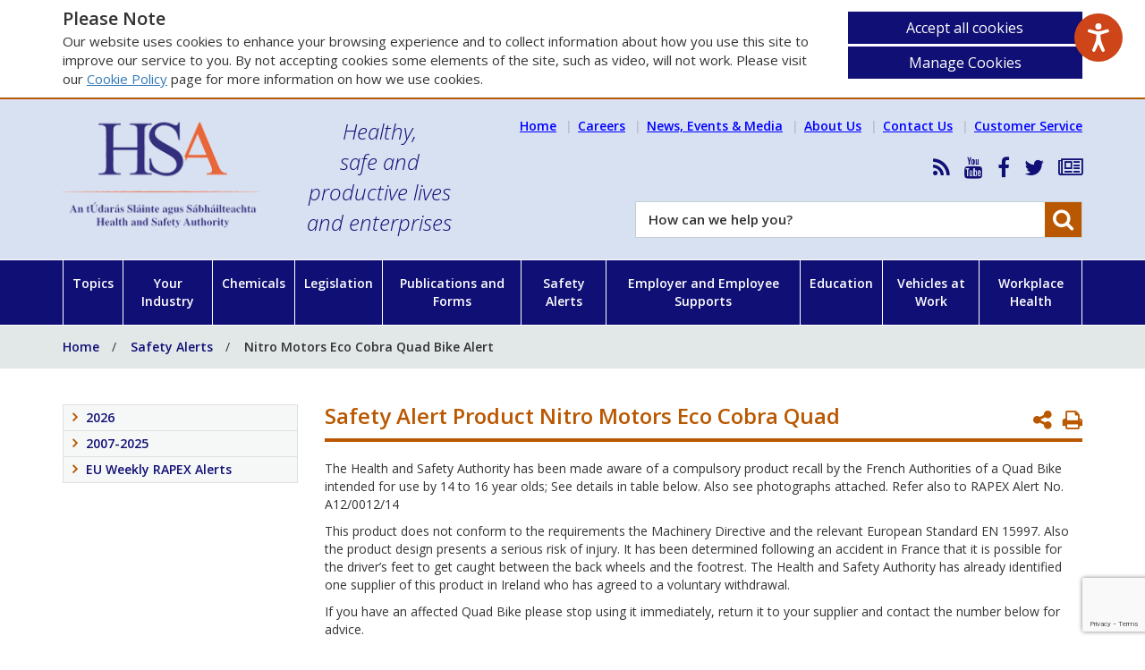

--- FILE ---
content_type: text/html; charset=utf-8
request_url: https://www.hsa.ie/eng/Safety_Alerts/2015/Nitro_Motors_Eco_Cobra_Quad_Bike_Alert/
body_size: 938444
content:
 
 


<!doctype html>
<html lang="en" class="no-js">
<head>
    <script src="/scripts/modernizr-custom.js?v=1"></script>


    <meta name="google-site-verification" content="uzwl86cNe7rM7UP0rgucKDVoJFfN7nDtRF-FMy8SrO4" />
    <!-- Google tag (gtag.js) -->
    <script async src="https://www.googletagmanager.com/gtag/js?id=AW-774555183"></script>
    <script> window.dataLayer = window.dataLayer || []; function gtag() { dataLayer.push(arguments); } gtag('js', new Date()); gtag('config', 'AW-774555183');</script>
    <!-- End Google Tag Manager -->    

<meta charset="utf-8">
<meta name="viewport" content="width=device-width, initial-scale=1">

<title>Nitro Motors Eco Cobra Quad Bike Alert - Health and Safety Authority</title>

<meta name="title" content="Nitro Motors Eco Cobra Quad Bike Alert" />

<link rel="canonical" href="https://www.hsa.ie/eng/safety_alerts/2015/nitro_motors_eco_cobra_quad_bike_alert/" />

<meta property="og:type" content="article" />
<meta property="og:url" content="https://www.hsa.ie/eng/safety_alerts/2015/nitro_motors_eco_cobra_quad_bike_alert/" />
<meta property="og:title" content="Nitro Motors Eco Cobra Quad Bike Alert" />

<meta name="twitter:card" content="summary_large_image">
<meta name="twitter:title" content="Nitro Motors Eco Cobra Quad Bike Alert">

    

        <link rel="icon" type="image/x-icon" href="/media/edupy4ut/untitled-1.jpg?width=16&amp;height=16&amp;v=1">
        <link rel="apple-touch-icon" sizes="180x180" href="/media/edupy4ut/untitled-1.jpg?width=180&amp;height=180&amp;v=1">
        <link rel="apple-touch-icon" sizes="167x167" href="/media/edupy4ut/untitled-1.jpg?width=167&amp;height=167&amp;v=1">
        <link rel="apple-touch-icon" sizes="152x152" href="/media/edupy4ut/untitled-1.jpg?width=152&amp;height=152&amp;v=1">
        <link rel="apple-touch-icon" href="/media/edupy4ut/untitled-1.jpg?width=120&amp;height=120&amp;v=1">
        <meta name="theme-color" content="#00469a">
    <link rel="manifest" href="/site.webmanifest?v=1">




    <link rel='stylesheet' type='text/css' href="https://fonts.googleapis.com/css?family=Open&#x2B;Sans:300italic,400,600,700">
    <link rel="stylesheet" href="/css/font-awesome.min.css?v=1" />
    <link rel="stylesheet" href="/css/bootstrap.min.css?v=1" />            
    <link rel="stylesheet" href="/css/core.min.css?v=1" />
    <link rel="shortcut icon" type="image/x-icon" href="/includes/images/favicon.ico?v=1" />


    <script src="/scripts/cookies.js?v=1"></script>
    <script>
        userInputs = {
        siteName: "HSA",
        colours: ["#100f75"],
        url: "/eng/cookie-management/",
        container: "#ContentWrapper"
        //header: ["body", "/terms-of-use/"]
        }
        CookieCheck(userInputs);
    </script>

    
    
    
</head>
<body> 

    <div id="wrapper">
        <div id="columns" class="clearfix preload">
            <div id="menu">
                <div class="header">

                        <div class="site-logo">

                            <a href="/eng/">
                                <img src="/media/yc4fj4pd/hsa_logo.png" alt="Hsa Logo" />

                            </a>
                        </div>

                        <div class="tag-line">
                            Healthy,<br />safe and<br />productive lives<br />and enterprises
                        </div>


                </div>
                


<ul id="mobileNav">

    <li class="level-1">
        <a href="/">
            Home<i class="fa fa-angle-right"></i>
        </a>
    </li>

        <li class="level-1 has-subs">
            <a href="/eng/topics/">


                <span class="name">Topics</span>

                    <i class="fa fa-angle-right"></i>
            </a>

                <ul>
        <li class="level-2">
            <a href="/eng/topics/accident_and_dangerous_occurrence_reporting/">

                    <i class="fa fa-angle-right"></i>

                <span class="name">Accident and Dangerous Occurrence Reporting</span>

            </a>

        </li>
        <li class="level-2">
            <a href="http://www.inab.ie/"
               target="target">

                    <i class="fa fa-angle-right"></i>

                <span class="name">Accreditation</span>

            </a>

        </li>
        <li class="level-2">
            <a href="/eng/chemicals/asbestos/">

                    <i class="fa fa-angle-right"></i>

                <span class="name">Asbestos</span>

            </a>

        </li>
        <li class="level-2 has-subs">
            <a href="/eng/topics/atex/">

                    <i class="fa fa-angle-right"></i>

                <span class="name">ATEX</span>

                    <i class="toggle-btn fa fa-plus"></i>
            </a>

                <ul>
        <li class="level-3 has-subs">
            <a href="/eng/topics/atex/atex_delivery_guide/">

                    <i class="fa fa-angle-right"></i>

                <span class="name">ATEX Delivery Guide</span>

                    <i class="toggle-btn fa fa-plus"></i>
            </a>

                <ul>
        <li class="level-4">
            <a href="/eng/topics/atex/atex_delivery_guide/introduction/">

                    <i class="fa fa-angle-right"></i>

                <span class="name">Introduction</span>

            </a>

        </li>
        <li class="level-4">
            <a href="/eng/topics/atex/atex_delivery_guide/justification/">

                    <i class="fa fa-angle-right"></i>

                <span class="name">Justification</span>

            </a>

        </li>
        <li class="level-4">
            <a href="/eng/topics/atex/atex_delivery_guide/irish_legislation_eu_directives_standards/">

                    <i class="fa fa-angle-right"></i>

                <span class="name">Irish Legislation, EU Directives &amp; Standards</span>

            </a>

        </li>
        <li class="level-4 has-subs">
            <a href="/eng/topics/atex/atex_delivery_guide/atex_verification_guide/">

                    <i class="fa fa-angle-right"></i>

                <span class="name">ATEX Verification Guide</span>

                    <i class="toggle-btn fa fa-plus"></i>
            </a>

                <ul>
        <li class="level-5">
            <a href="/eng/topics/atex/atex_delivery_guide/atex_verification_guide/certs/">

                    <i class="fa fa-angle-right"></i>

                <span class="name">Certs</span>

            </a>

        </li>
        <li class="level-5">
            <a href="/eng/topics/atex/atex_delivery_guide/atex_verification_guide/delivery_guide/">

                    <i class="fa fa-angle-right"></i>

                <span class="name">Delivery Guide</span>

            </a>

        </li>
                </ul>
        </li>
        <li class="level-4">
            <a href="/eng/topics/atex/atex_delivery_guide/design-construction-handover/">

                    <i class="fa fa-angle-right"></i>

                <span class="name">Design-Construction-Handover</span>

            </a>

        </li>
        <li class="level-4">
            <a href="/eng/topics/atex/atex_delivery_guide/functional_safety/">

                    <i class="fa fa-angle-right"></i>

                <span class="name">Functional Safety</span>

            </a>

        </li>
        <li class="level-4">
            <a href="/eng/topics/atex/atex_delivery_guide/epd_guidance/">

                    <i class="fa fa-angle-right"></i>

                <span class="name">EPD Guidance</span>

            </a>

        </li>
        <li class="level-4">
            <a href="/eng/topics/atex/atex_delivery_guide/organisational_measures/">

                    <i class="fa fa-angle-right"></i>

                <span class="name">Concepts</span>

            </a>

        </li>
        <li class="level-4">
            <a href="/eng/topics/atex/atex_delivery_guide/competence/">

                    <i class="fa fa-angle-right"></i>

                <span class="name">Competence</span>

            </a>

        </li>
        <li class="level-4">
            <a href="/eng/topics/atex/atex_delivery_guide/international_european_committees/">

                    <i class="fa fa-angle-right"></i>

                <span class="name">International/European Committees</span>

            </a>

        </li>
        <li class="level-4">
            <a href="/eng/topics/atex/atex_delivery_guide/national_projects/">

                    <i class="fa fa-angle-right"></i>

                <span class="name">National Projects</span>

            </a>

        </li>
        <li class="level-4">
            <a href="/eng/topics/atex/atex_delivery_guide/useful_links/">

                    <i class="fa fa-angle-right"></i>

                <span class="name">Useful Links</span>

            </a>

        </li>
        <li class="level-4">
            <a href="/eng/topics/atex/atex_delivery_guide/useful_tools/">

                    <i class="fa fa-angle-right"></i>

                <span class="name">Useful Tools</span>

            </a>

        </li>
        <li class="level-4">
            <a href="/eng/topics/atex/atex_delivery_guide/faq/">

                    <i class="fa fa-angle-right"></i>

                <span class="name">FAQ</span>

            </a>

        </li>
                </ul>
        </li>
        <li class="level-3">
            <a href="/eng/topics/atex/atex_regulations_-_frequently_asked_questions/">

                    <i class="fa fa-angle-right"></i>

                <span class="name">ATEX Regulations - Frequently Asked Questions</span>

            </a>

        </li>
                </ul>
        </li>
        <li class="level-2">
            <a href="/eng/enterprise_and_employee_supports/besmart_ie/">

                    <i class="fa fa-angle-right"></i>

                <span class="name">BeSMART.ie</span>

            </a>

        </li>
        <li class="level-2 has-subs">
            <a href="/eng/topics/biological_agents/">

                    <i class="fa fa-angle-right"></i>

                <span class="name">Biological Agents</span>

                    <i class="toggle-btn fa fa-plus"></i>
            </a>

                <ul>
        <li class="level-3 has-subs">
            <a href="/eng/topics/biological_agents/biological_agents_introduction/what_are_biological_agents_/">

                    <i class="fa fa-angle-right"></i>

                <span class="name">Biological Agents Introduction</span>

                    <i class="toggle-btn fa fa-plus"></i>
            </a>

                <ul>
        <li class="level-4">
            <a href="/eng/topics/biological_agents/biological_agents_introduction/what_are_biological_agents_/">

                    <i class="fa fa-angle-right"></i>

                <span class="name">What are Biological Agents?</span>

            </a>

        </li>
        <li class="level-4">
            <a href="/eng/topics/biological_agents/biological_agents_introduction/classification_of_biological_agents/">

                    <i class="fa fa-angle-right"></i>

                <span class="name">Classification of Biological Agents</span>

            </a>

        </li>
        <li class="level-4">
            <a href="/eng/topics/biological_agents/biological_agents_introduction/biological_agents_frequently_asked_questions/">

                    <i class="fa fa-angle-right"></i>

                <span class="name">Biological Agents Frequently Asked Questions</span>

            </a>

        </li>
        <li class="level-4">
            <a href="/eng/topics/biological_agents/biological_agents_introduction/good_occupational_hygiene/">

                    <i class="fa fa-angle-right"></i>

                <span class="name">Good Occupational Hygiene</span>

            </a>

        </li>
        <li class="level-4">
            <a href="/eng/topics/biological_agents/biological_agents_introduction/disinfectants/">

                    <i class="fa fa-angle-right"></i>

                <span class="name">Disinfectants</span>

            </a>

        </li>
        <li class="level-4 has-subs">
            <a href="/eng/topics/biological_agents/biological_agents_introduction/vaccination/">

                    <i class="fa fa-angle-right"></i>

                <span class="name">Vaccination</span>

                    <i class="toggle-btn fa fa-plus"></i>
            </a>

                <ul>
        <li class="level-5">
            <a href="/eng/topics/biological_agents/biological_agents_introduction/vaccination/vaccination_-_frequently_asked_questions/">

                    <i class="fa fa-angle-right"></i>

                <span class="name">Vaccination - Frequently Asked Questions</span>

            </a>

        </li>
                </ul>
        </li>
        <li class="level-4">
            <a href="/eng/topics/biological_agents/biological_agents_introduction/transporting_biological_agents/">

                    <i class="fa fa-angle-right"></i>

                <span class="name">Transporting Biological Agents</span>

            </a>

        </li>
        <li class="level-4">
            <a href="/eng/topics/biological_agents/biological_agents_introduction/biological_agents_and_reproductive_health/">

                    <i class="fa fa-angle-right"></i>

                <span class="name">Biological Agents and Reproductive Health</span>

            </a>

        </li>
                </ul>
        </li>
        <li class="level-3 has-subs">
            <a href="/eng/topics/biological_agents/legislation_and_code_of_practice/">

                    <i class="fa fa-angle-right"></i>

                <span class="name">Legislation and Code of Practice</span>

                    <i class="toggle-btn fa fa-plus"></i>
            </a>

                <ul>
        <li class="level-4">
            <a href="/eng/topics/biological_agents/legislation_and_code_of_practice/relevant_legislation/">

                    <i class="fa fa-angle-right"></i>

                <span class="name">Relevant Legislation</span>

            </a>

        </li>
        <li class="level-4">
            <a href="/eng/topics/biological_agents/legislation_and_code_of_practice/code_of_practice/">

                    <i class="fa fa-angle-right"></i>

                <span class="name">Code of Practice</span>

            </a>

        </li>
        <li class="level-4">
            <a href="/eng/topics/biological_agents/legislation_and_code_of_practice/notification/">

                    <i class="fa fa-angle-right"></i>

                <span class="name">Notification</span>

            </a>

        </li>
        <li class="level-4">
            <a href="/eng/topics/biological_agents/legislation_and_code_of_practice/accident_incident_and_disease_reporting/">

                    <i class="fa fa-angle-right"></i>

                <span class="name">Accident, Incident and Disease Reporting</span>

            </a>

        </li>
                </ul>
        </li>
        <li class="level-3 has-subs">
            <a href="/eng/topics/biological_agents/specific_biological_agents_diseases/">

                    <i class="fa fa-angle-right"></i>

                <span class="name">Specific Biological Agents &amp; Diseases</span>

                    <i class="toggle-btn fa fa-plus"></i>
            </a>

                <ul>
        <li class="level-4">
            <a href="/eng/topics/biological_agents/specific_biological_agents_diseases/avian_influenza/">

                    <i class="fa fa-angle-right"></i>

                <span class="name">Avian Influenza</span>

            </a>

        </li>
        <li class="level-4">
            <a href="/eng/topics/biological_agents/specific_biological_agents_diseases/blood_borne_viruses/">

                    <i class="fa fa-angle-right"></i>

                <span class="name">Blood Borne Viruses</span>

            </a>

        </li>
        <li class="level-4">
            <a href="/eng/topics/biological_agents/specific_biological_agents_diseases/covid-19/">

                    <i class="fa fa-angle-right"></i>

                <span class="name">SARS-CoV-2 and COVID-19</span>

            </a>

        </li>
        <li class="level-4">
            <a href="/eng/topics/biological_agents/specific_biological_agents_diseases/legionellosis/">

                    <i class="fa fa-angle-right"></i>

                <span class="name">Legionellosis</span>

            </a>

        </li>
        <li class="level-4">
            <a href="/eng/topics/biological_agents/specific_biological_agents_diseases/leptospirosis/">

                    <i class="fa fa-angle-right"></i>

                <span class="name">Leptospirosis</span>

            </a>

        </li>
        <li class="level-4">
            <a href="/eng/topics/biological_agents/specific_biological_agents_diseases/lyme_disease/">

                    <i class="fa fa-angle-right"></i>

                <span class="name">Lyme Disease</span>

            </a>

        </li>
        <li class="level-4">
            <a href="/eng/topics/biological_agents/specific_biological_agents_diseases/moulds/">

                    <i class="fa fa-angle-right"></i>

                <span class="name">Moulds</span>

            </a>

        </li>
        <li class="level-4">
            <a href="/eng/topics/biological_agents/specific_biological_agents_diseases/tuberculosis/">

                    <i class="fa fa-angle-right"></i>

                <span class="name">Tuberculosis</span>

            </a>

        </li>
        <li class="level-4">
            <a href="/eng/topics/biological_agents/specific_biological_agents_diseases/zoonoses/">

                    <i class="fa fa-angle-right"></i>

                <span class="name">Zoonoses</span>

            </a>

        </li>
                </ul>
        </li>
        <li class="level-3 has-subs">
            <a href="/eng/topics/biological_agents/laboratories_higher_risk_activities/">

                    <i class="fa fa-angle-right"></i>

                <span class="name">Laboratories &amp; Higher Risk Activities</span>

                    <i class="toggle-btn fa fa-plus"></i>
            </a>

                <ul>
        <li class="level-4">
            <a href="/eng/topics/biological_agents/laboratories_higher_risk_activities/autoclaves/">

                    <i class="fa fa-angle-right"></i>

                <span class="name">Autoclaves</span>

            </a>

        </li>
        <li class="level-4">
            <a href="/eng/topics/biological_agents/laboratories_higher_risk_activities/microbiological_safety_cabinets/">

                    <i class="fa fa-angle-right"></i>

                <span class="name">Microbiological Safety Cabinets</span>

            </a>

        </li>
        <li class="level-4">
            <a href="/eng/topics/biological_agents/laboratories_higher_risk_activities/health_surveillance/">

                    <i class="fa fa-angle-right"></i>

                <span class="name">Health Surveillance</span>

            </a>

        </li>
        <li class="level-4">
            <a href="/eng/topics/biological_agents/laboratories_higher_risk_activities/occupational_exposure_lists/">

                    <i class="fa fa-angle-right"></i>

                <span class="name">Occupational Exposure Lists</span>

            </a>

        </li>
        <li class="level-4">
            <a href="/eng/topics/biological_agents/laboratories_higher_risk_activities/personal_protective_equipment/">

                    <i class="fa fa-angle-right"></i>

                <span class="name">Personal Protective Equipment</span>

            </a>

        </li>
        <li class="level-4">
            <a href="/eng/topics/biological_agents/laboratories_higher_risk_activities/useful_resources/">

                    <i class="fa fa-angle-right"></i>

                <span class="name">Useful Resources</span>

            </a>

        </li>
                </ul>
        </li>
                </ul>
        </li>
        <li class="level-2 has-subs">
            <a href="/eng/topics/brexit/">

                    <i class="fa fa-angle-right"></i>

                <span class="name">Brexit</span>

                    <i class="toggle-btn fa fa-plus"></i>
            </a>

                <ul>
        <li class="level-3">
            <a href="/eng/topics/brexit/overview/">

                    <i class="fa fa-angle-right"></i>

                <span class="name">Overview</span>

            </a>

        </li>
        <li class="level-3">
            <a href="/eng/topics/brexit/accreditation/">

                    <i class="fa fa-angle-right"></i>

                <span class="name">Accreditation</span>

            </a>

        </li>
        <li class="level-3">
            <a href="/eng/topics/market_surveillance/brexit_and_access_of_products_to_the_eu_market/">

                    <i class="fa fa-angle-right"></i>

                <span class="name">Brexit and Access of Products to the EU Market</span>

            </a>

        </li>
        <li class="level-3">
            <a href="/eng/topics/brexit/chemicals_export_import_regulation/">

                    <i class="fa fa-angle-right"></i>

                <span class="name">Chemicals Export / Import Regulation</span>

            </a>

        </li>
        <li class="level-3">
            <a href="/eng/topics/brexit/detergents/">

                    <i class="fa fa-angle-right"></i>

                <span class="name">Detergents</span>

            </a>

        </li>
        <li class="level-3">
            <a href="/eng/topics/brexit/market_surveillance_-_industrial_products/">

                    <i class="fa fa-angle-right"></i>

                <span class="name">Market Surveillance &#x2013; Industrial Products</span>

            </a>

        </li>
        <li class="level-3">
            <a href="/eng/topics/brexit/reach/">

                    <i class="fa fa-angle-right"></i>

                <span class="name">REACH</span>

            </a>

        </li>
        <li class="level-3">
            <a href="/eng/topics/brexit/clp/">

                    <i class="fa fa-angle-right"></i>

                <span class="name">CLP</span>

            </a>

        </li>
        <li class="level-3">
            <a href="/eng/topics/market_surveillance/selling_goods_on_the_eu_single_market_after_brexit/">

                    <i class="fa fa-angle-right"></i>

                <span class="name">Selling Goods on the EU Single Market after Brexit</span>

            </a>

        </li>
        <li class="level-3">
            <a href="/eng/topics/brexit/transportable_pressure_equipment/">

                    <i class="fa fa-angle-right"></i>

                <span class="name">Transportable Pressure Equipment</span>

            </a>

        </li>
        <li class="level-3">
            <a href="/eng/topics/brexit/further_information/">

                    <i class="fa fa-angle-right"></i>

                <span class="name">Further information</span>

            </a>

        </li>
                </ul>
        </li>
        <li class="level-2 has-subs">
            <a href="/eng/workplace_health/bullying_at_work/">

                    <i class="fa fa-angle-right"></i>

                <span class="name">Bullying at Work</span>

                    <i class="toggle-btn fa fa-plus"></i>
            </a>

                <ul>
        <li class="level-3">
            <a href="/eng/workplace_health/bullying_at_work/employer_policy/">

                    <i class="fa fa-angle-right"></i>

                <span class="name">Employer Policy</span>

            </a>

        </li>
        <li class="level-3">
            <a href="/eng/workplace_health/bullying_at_work/are_you_being_bullied/">

                    <i class="fa fa-angle-right"></i>

                <span class="name">Are You Being Bullied</span>

            </a>

        </li>
        <li class="level-3">
            <a href="/eng/workplace_health/bullying_at_work/codes_of_practice/">

                    <i class="fa fa-angle-right"></i>

                <span class="name">Codes of Practice</span>

            </a>

        </li>
        <li class="level-3">
            <a href="/eng/workplace_health/bullying_at_work/bullying_-_employer_perspective/">

                    <i class="fa fa-angle-right"></i>

                <span class="name">Bullying Employer Perspective</span>

            </a>

        </li>
        <li class="level-3">
            <a href="/eng/workplace_health/bullying_at_work/bullying_-_employee_perspective/">

                    <i class="fa fa-angle-right"></i>

                <span class="name">Bullying Employee Perspective</span>

            </a>

        </li>
                </ul>
        </li>
        <li class="level-2 has-subs">
            <a href="/eng/topics/business_licensing_and_notification_requirements/">

                    <i class="fa fa-angle-right"></i>

                <span class="name">Business Licensing and Notification Requirements</span>

                    <i class="toggle-btn fa fa-plus"></i>
            </a>

                <ul>
        <li class="level-3">
            <a href="/eng/topics/accident_and_dangerous_occurrence_reporting/">

                    <i class="fa fa-angle-right"></i>

                <span class="name">Accident/Incident Reporting</span>

            </a>

        </li>
        <li class="level-3">
            <a href="/eng/topics/business_licensing_and_notification_requirements/adr_and_tped/">

                    <i class="fa fa-angle-right"></i>

                <span class="name">ADR and TPED</span>

            </a>

        </li>
        <li class="level-3">
            <a href="/eng/topics/business_licensing_and_notification_requirements/asbestos/">

                    <i class="fa fa-angle-right"></i>

                <span class="name">Asbestos</span>

            </a>

        </li>
        <li class="level-3">
            <a href="/eng/topics/business_licensing_and_notification_requirements/biological_agents/">

                    <i class="fa fa-angle-right"></i>

                <span class="name">Biological Agents</span>

            </a>

        </li>
        <li class="level-3">
            <a href="/eng/topics/business_licensing_and_notification_requirements/chemicals/">

                    <i class="fa fa-angle-right"></i>

                <span class="name">Chemicals</span>

            </a>

        </li>
        <li class="level-3">
            <a href="/eng/topics/business_licensing_and_notification_requirements/construction/">

                    <i class="fa fa-angle-right"></i>

                <span class="name">Construction</span>

            </a>

        </li>
        <li class="level-3">
            <a href="/eng/topics/business_licensing_and_notification_requirements/mining/">

                    <i class="fa fa-angle-right"></i>

                <span class="name">Mining</span>

            </a>

        </li>
        <li class="level-3">
            <a href="/eng/topics/business_licensing_and_notification_requirements/quarrying/">

                    <i class="fa fa-angle-right"></i>

                <span class="name">Quarrying</span>

            </a>

        </li>
        <li class="level-3">
            <a href="/eng/topics/business_licensing_and_notification_requirements/other_licensing_agencies/">

                    <i class="fa fa-angle-right"></i>

                <span class="name">Other Licensing Agencies</span>

            </a>

        </li>
        <li class="level-3">
            <a href="/eng/topics/business_licensing_and_notification_requirements/all_notification_forms/">

                    <i class="fa fa-angle-right"></i>

                <span class="name">All Notification Forms</span>

            </a>

        </li>
                </ul>
        </li>
        <li class="level-2">
            <a href="/eng/your_industry/chemicals/">

                    <i class="fa fa-angle-right"></i>

                <span class="name">Chemicals</span>

            </a>

        </li>
        <li class="level-2">
            <a href="/eng/your_industry/chemicals/legislation_enforcement/classification_and_labelling/">

                    <i class="fa fa-angle-right"></i>

                <span class="name">Classification and Labelling</span>

            </a>

        </li>
        <li class="level-2">
            <a href="/eng/customer_service/make_a_complaint/">

                    <i class="fa fa-angle-right"></i>

                <span class="name">Complaint</span>

            </a>

        </li>
        <li class="level-2">
            <a href="/eng/topics/confined_spaces/">

                    <i class="fa fa-angle-right"></i>

                <span class="name">Confined Spaces</span>

            </a>

        </li>
        <li class="level-2">
            <a href="https://consultation.hsa.ie/"
               target="target">

                    <i class="fa fa-angle-right"></i>

                <span class="name">Consultation</span>

            </a>

        </li>
        <li class="level-2">
            <a href="/eng/workplace_health/manual_handling_display_screen_equipment/">

                    <i class="fa fa-angle-right"></i>

                <span class="name">Display Screen Equipment</span>

            </a>

        </li>
        <li class="level-2 has-subs">
            <a href="/eng/education">

                    <i class="fa fa-angle-right"></i>

                <span class="name">Education</span>

                    <i class="toggle-btn fa fa-plus"></i>
            </a>

                <ul>
        <li class="level-3">
            <a href="/eng/Education/Managing_Safety_and_Health_in_Post-Primary_Schools/">

                    <i class="fa fa-angle-right"></i>

                <span class="name">Managing Safety in Schools</span>

            </a>

        </li>
        <li class="level-3">
            <a href="/eng/Education/Teacher_Support_and_Resources/">

                    <i class="fa fa-angle-right"></i>

                <span class="name">Teacher Support and Resources</span>

            </a>

        </li>
        <li class="level-3">
            <a href="/eng/education/safety_and_health_initiatives_in_education/health_and_safety_training_providers/">

                    <i class="fa fa-angle-right"></i>

                <span class="name">Teacher Training</span>

            </a>

        </li>
        <li class="level-3">
            <a href="/eng/education/programmes_and_initiatives_in_education/">

                    <i class="fa fa-angle-right"></i>

                <span class="name">Initiatives in Education</span>

            </a>

        </li>
                </ul>
        </li>
        <li class="level-2 has-subs">
            <a href="/eng/topics/electricity/">

                    <i class="fa fa-angle-right"></i>

                <span class="name">Electricity</span>

                    <i class="toggle-btn fa fa-plus"></i>
            </a>

                <ul>
        <li class="level-3 has-subs">
            <a href="/eng/topics/electricity/dangers_of_electricity/">

                    <i class="fa fa-angle-right"></i>

                <span class="name">Dangers of Electricity</span>

                    <i class="toggle-btn fa fa-plus"></i>
            </a>

                <ul>
        <li class="level-4">
            <a href="/eng/topics/electricity/dangers_of_electricity/electrical_fatality_statistics/">

                    <i class="fa fa-angle-right"></i>

                <span class="name">Electrical Fatality Statistics</span>

            </a>

        </li>
        <li class="level-4">
            <a href="/eng/topics/electricity/dangers_of_electricity/electricity_in_the_workplace/">

                    <i class="fa fa-angle-right"></i>

                <span class="name">Electricity in the Workplace</span>

            </a>

        </li>
                </ul>
        </li>
        <li class="level-3 has-subs">
            <a href="/eng/topics/electricity/inspection_and_testing/">

                    <i class="fa fa-angle-right"></i>

                <span class="name">Inspection and Testing</span>

                    <i class="toggle-btn fa fa-plus"></i>
            </a>

                <ul>
        <li class="level-4">
            <a href="/eng/topics/electricity/inspection_and_testing/is_10101_national_rules_for_electrical_installation/">

                    <i class="fa fa-angle-right"></i>

                <span class="name">IS 10101 National Rules for Electrical Installation</span>

            </a>

        </li>
        <li class="level-4">
            <a href="/eng/topics/electricity/inspection_and_testing/works_needing_certification/">

                    <i class="fa fa-angle-right"></i>

                <span class="name">Works Needing Certification</span>

            </a>

        </li>
                </ul>
        </li>
        <li class="level-3 has-subs">
            <a href="/eng/topics/electricity/">

                    <i class="fa fa-angle-right"></i>

                <span class="name">Powerlines and Cables</span>

                    <i class="toggle-btn fa fa-plus"></i>
            </a>

                <ul>
        <li class="level-4">
            <a href="/eng/topics/electricity/powerlines_and_cables/overhead_power_lines/">

                    <i class="fa fa-angle-right"></i>

                <span class="name">Overhead Power Lines</span>

            </a>

        </li>
        <li class="level-4">
            <a href="/eng/topics/electricity/powerlines_and_cables/underground_cables/">

                    <i class="fa fa-angle-right"></i>

                <span class="name">Underground Cables</span>

            </a>

        </li>
                </ul>
        </li>
        <li class="level-3 has-subs">
            <a href="/eng/topics/electricity/information_guidance_legislation/">

                    <i class="fa fa-angle-right"></i>

                <span class="name">Information Guidance Legislation</span>

                    <i class="toggle-btn fa fa-plus"></i>
            </a>

                <ul>
        <li class="level-4">
            <a href="/eng/topics/electricity/information_guidance_legislation/video_-_dangers_from_power_lines_on_farms/">

                    <i class="fa fa-angle-right"></i>

                <span class="name">Video - Dangers from Power Lines on Farms</span>

            </a>

        </li>
        <li class="level-4">
            <a href="/eng/topics/electricity/information_guidance_legislation/role_of_the_commission_for_regulation_of_utilities/">

                    <i class="fa fa-angle-right"></i>

                <span class="name">Role of the Commission for Regulation of Utilities</span>

            </a>

        </li>
        <li class="level-4">
            <a href="/eng/topics/electricity/information_guidance_legislation/hsa_other_organisations/">

                    <i class="fa fa-angle-right"></i>

                <span class="name">HSA &amp; Other Organisations</span>

            </a>

        </li>
                </ul>
        </li>
                </ul>
        </li>
        <li class="level-2">
            <a href="/eng/topics/employees_duties/">

                    <i class="fa fa-angle-right"></i>

                <span class="name">Employees Duties</span>

            </a>

        </li>
        <li class="level-2">
            <a href="/eng/workplace_health/manual_handling_display_screen_equipment/">

                    <i class="fa fa-angle-right"></i>

                <span class="name">Ergonomics</span>

            </a>

        </li>
        <li class="level-2">
            <a href="/eng/topics/explosives/">

                    <i class="fa fa-angle-right"></i>

                <span class="name">Explosives</span>

            </a>

        </li>
        <li class="level-2 has-subs">
            <a href="/eng/topics/fire/">

                    <i class="fa fa-angle-right"></i>

                <span class="name">Fire</span>

                    <i class="toggle-btn fa fa-plus"></i>
            </a>

                <ul>
        <li class="level-3">
            <a href="/eng/topics/fire/fire_detection_and_warning/">

                    <i class="fa fa-angle-right"></i>

                <span class="name">Fire Detection and Warning</span>

            </a>

        </li>
        <li class="level-3">
            <a href="/eng/topics/fire/emergency_escape_and_fire_fighting/">

                    <i class="fa fa-angle-right"></i>

                <span class="name">Emergency Escape and Fire Fighting</span>

            </a>

        </li>
        <li class="level-3">
            <a href="/eng/topics/fire/fire_prevention/">

                    <i class="fa fa-angle-right"></i>

                <span class="name">Fire Prevention</span>

            </a>

        </li>
                </ul>
        </li>
        <li class="level-2 has-subs">
            <a href="/eng/topics/first_aid/">

                    <i class="fa fa-angle-right"></i>

                <span class="name">First Aid</span>

                    <i class="toggle-btn fa fa-plus"></i>
            </a>

                <ul>
        <li class="level-3">
            <a href="/eng/topics/first_aid/first_aid_frequently_asked_questions/">

                    <i class="fa fa-angle-right"></i>

                <span class="name">First Aid Frequently Asked Questions</span>

            </a>

        </li>
                </ul>
        </li>
        <li class="level-2 has-subs">
            <a href="/eng/topics/hazards/">

                    <i class="fa fa-angle-right"></i>

                <span class="name">Hazards</span>

                    <i class="toggle-btn fa fa-plus"></i>
            </a>

                <ul>
        <li class="level-3">
            <a href="/eng/topics/electricity/dangers_of_electricity/electricity_in_the_workplace/">

                    <i class="fa fa-angle-right"></i>

                <span class="name">Electricity</span>

            </a>

        </li>
        <li class="level-3">
            <a href="/eng/topics/hazards/pedestrian_safety/">

                    <i class="fa fa-angle-right"></i>

                <span class="name">Pedestrian safety</span>

            </a>

        </li>
        <li class="level-3">
            <a href="/eng/topics/manual_handling/">

                    <i class="fa fa-angle-right"></i>

                <span class="name">Manual Handling Hazards</span>

            </a>

        </li>
        <li class="level-3">
            <a href="/eng/topics/slips_trips_falls/">

                    <i class="fa fa-angle-right"></i>

                <span class="name">Slips, Trips and Falls</span>

            </a>

        </li>
        <li class="level-3">
            <a href="/eng/topics/work_at_height/">

                    <i class="fa fa-angle-right"></i>

                <span class="name">Working at Height</span>

            </a>

        </li>
        <li class="level-3">
            <a href="/eng/topics/hazards/lone_workers/">

                    <i class="fa fa-angle-right"></i>

                <span class="name">Lone Workers</span>

            </a>

        </li>
                </ul>
        </li>
        <li class="level-2 has-subs">
            <a href="/eng/topics/health_and_safety_myths/">

                    <i class="fa fa-angle-right"></i>

                <span class="name">Health and Safety Myths</span>

                    <i class="toggle-btn fa fa-plus"></i>
            </a>

                <ul>
        <li class="level-3">
            <a href="/eng/topics/health_and_safety_myths/myth_1_inspections_and_fines/">

                    <i class="fa fa-angle-right"></i>

                <span class="name">Myth 1: Inspections and Fines</span>

            </a>

        </li>
        <li class="level-3">
            <a href="/eng/topics/health_and_safety_myths/myth_2_health_and_safety_is_expensive/">

                    <i class="fa fa-angle-right"></i>

                <span class="name">Myth 2: Health and Safety is Expensive</span>

            </a>

        </li>
        <li class="level-3">
            <a href="/eng/topics/health_and_safety_myths/myth_3_red_tape_hindering_business/">

                    <i class="fa fa-angle-right"></i>

                <span class="name">Myth 3: Red Tape Hindering Business</span>

            </a>

        </li>
        <li class="level-3">
            <a href="/eng/topics/health_and_safety_myths/myth_4_manual_handling_training/">

                    <i class="fa fa-angle-right"></i>

                <span class="name">Myth 4: Manual Handling Training</span>

            </a>

        </li>
        <li class="level-3">
            <a href="/eng/topics/health_and_safety_myths/myth_5_everything_banned/">

                    <i class="fa fa-angle-right"></i>

                <span class="name">Myth 5: Everything Banned</span>

            </a>

        </li>
                </ul>
        </li>
        <li class="level-2">
            <a href="/eng/publications_and_forms/publications/horticulture/">

                    <i class="fa fa-angle-right"></i>

                <span class="name">Horticulture</span>

            </a>

        </li>
        <li class="level-2 has-subs">
            <a href="/eng/topics/human_factors/">

                    <i class="fa fa-angle-right"></i>

                <span class="name">Human Factors</span>

                    <i class="toggle-btn fa fa-plus"></i>
            </a>

                <ul>
        <li class="level-3">
            <a href="/eng/topics/human_factors/overview_of_human_factors/">

                    <i class="fa fa-angle-right"></i>

                <span class="name">Overview of Human Factors</span>

            </a>

        </li>
        <li class="level-3">
            <a href="/eng/topics/human_factors/introduction_to_human_factors_individual_job_and_organisational_factors/">

                    <i class="fa fa-angle-right"></i>

                <span class="name">Introduction to Human Factors &#x2013; Individual, Job and Organisational Factors</span>

            </a>

        </li>
        <li class="level-3">
            <a href="/eng/topics/human_factors/human_factors_in_risk_assessment/">

                    <i class="fa fa-angle-right"></i>

                <span class="name">Human Factors in Risk Assessment</span>

            </a>

        </li>
        <li class="level-3">
            <a href="/eng/topics/human_factors/reducing_errors_and_non-compliances/">

                    <i class="fa fa-angle-right"></i>

                <span class="name">Reducing Errors and Non-Compliances</span>

            </a>

        </li>
        <li class="level-3">
            <a href="/eng/topics/human_factors/safety_culture/">

                    <i class="fa fa-angle-right"></i>

                <span class="name">Safety Culture</span>

            </a>

        </li>
        <li class="level-3">
            <a href="/eng/topics/human_factors/fatigue/">

                    <i class="fa fa-angle-right"></i>

                <span class="name">Fatigue</span>

            </a>

        </li>
        <li class="level-3 has-subs">
            <a href="/eng/topics/human_factors/case_studies/">

                    <i class="fa fa-angle-right"></i>

                <span class="name">Case Studies</span>

                    <i class="toggle-btn fa fa-plus"></i>
            </a>

                <ul>
        <li class="level-4">
            <a href="/eng/topics/human_factors/case_studies/pepsico-case-study/">

                    <i class="fa fa-angle-right"></i>

                <span class="name">PepsiCo Case Study</span>

            </a>

        </li>
                </ul>
        </li>
        <li class="level-3">
            <a href="/eng/topics/human_factors/e-learning_webinars_and_other_resources/">

                    <i class="fa fa-angle-right"></i>

                <span class="name">E-learning, Webinars and Other Resources</span>

            </a>

        </li>
                </ul>
        </li>
        <li class="level-2">
            <a href="/eng/workplace_health/research_reports/">

                    <i class="fa fa-angle-right"></i>

                <span class="name">Illness Reports</span>

            </a>

        </li>
        <li class="level-2 has-subs">
            <a href="/eng/topics/inspections/">

                    <i class="fa fa-angle-right"></i>

                <span class="name">Inspections</span>

                    <i class="toggle-btn fa fa-plus"></i>
            </a>

                <ul>
        <li class="level-3 has-subs">
            <a href="/eng/topics/inspections/enforcement/">

                    <i class="fa fa-angle-right"></i>

                <span class="name">Inspections</span>

                    <i class="toggle-btn fa fa-plus"></i>
            </a>

                <ul>
        <li class="level-4">
            <a href="/eng/topics/inspections/enforcement/hsa_inspections/">

                    <i class="fa fa-angle-right"></i>

                <span class="name">HSA Inspections</span>

            </a>

        </li>
        <li class="level-4">
            <a href="/eng/topics/inspections/enforcement/recording_inspections/">

                    <i class="fa fa-angle-right"></i>

                <span class="name">Recording Inspections</span>

            </a>

        </li>
        <li class="level-4">
            <a href="/eng/topics/inspections/enforcement/what_to_expect_when_the_inspector_calls/">

                    <i class="fa fa-angle-right"></i>

                <span class="name">How an Inspection Works</span>

            </a>

        </li>
        <li class="level-4">
            <a href="/eng/publications_and_forms/publications/corporate/what_to_expect_when_the_health_and_safety_inspector_calls/">

                    <i class="fa fa-angle-right"></i>

                <span class="name">Why a Health and Safety Inspector Calls to your Workplace</span>

            </a>

        </li>
                </ul>
        </li>
        <li class="level-3 has-subs">
            <a href="/eng/topics/inspections/inspectors/actions_of_inspectors/">

                    <i class="fa fa-angle-right"></i>

                <span class="name">Inspectors</span>

                    <i class="toggle-btn fa fa-plus"></i>
            </a>

                <ul>
        <li class="level-4">
            <a href="/eng/topics/inspections/inspectors/actions_of_inspectors/">

                    <i class="fa fa-angle-right"></i>

                <span class="name">Actions of Inspectors</span>

            </a>

        </li>
        <li class="level-4">
            <a href="/eng/topics/inspections/inspectors/powers_of_inspectors/">

                    <i class="fa fa-angle-right"></i>

                <span class="name">Powers of Inspectors</span>

            </a>

        </li>
                </ul>
        </li>
        <li class="level-3 has-subs">
            <a href="/eng/topics/inspections/">

                    <i class="fa fa-angle-right"></i>

                <span class="name">Investigations</span>

                    <i class="toggle-btn fa fa-plus"></i>
            </a>

                <ul>
        <li class="level-4">
            <a href="/eng/topics/inspections/investigations/workplace_fatalities/">

                    <i class="fa fa-angle-right"></i>

                <span class="name">Workplace Fatalities</span>

            </a>

        </li>
                </ul>
        </li>
        <li class="level-3 has-subs">
            <a href="/eng/topics/inspections/appeals/the_appeals_process/">

                    <i class="fa fa-angle-right"></i>

                <span class="name">Appeals</span>

                    <i class="toggle-btn fa fa-plus"></i>
            </a>

                <ul>
        <li class="level-4">
            <a href="/eng/topics/inspections/appeals/the_appeals_process/">

                    <i class="fa fa-angle-right"></i>

                <span class="name">The Appeals Process</span>

            </a>

        </li>
                </ul>
        </li>
        <li class="level-3 has-subs">
            <a href="/eng/topics/inspections/prosecutions/">

                    <i class="fa fa-angle-right"></i>

                <span class="name">Prosecutions</span>

                    <i class="toggle-btn fa fa-plus"></i>
            </a>

                <ul>
        <li class="level-4">
            <a href="/eng/topics/inspections/prosecutions/prosecutions_2018/">

                    <i class="fa fa-angle-right"></i>

                <span class="name">Prosecutions 2018</span>

            </a>

        </li>
        <li class="level-4">
            <a href="/eng/topics/inspections/prosecutions/prosecutions_2017/">

                    <i class="fa fa-angle-right"></i>

                <span class="name">Prosecutions 2017</span>

            </a>

        </li>
        <li class="level-4">
            <a href="/eng/topics/inspections/prosecutions/prosecutions_2016/">

                    <i class="fa fa-angle-right"></i>

                <span class="name">Prosecutions 2016</span>

            </a>

        </li>
        <li class="level-4">
            <a href="/eng/topics/inspections/prosecutions/prosecutions_2015/">

                    <i class="fa fa-angle-right"></i>

                <span class="name">Prosecutions 2015</span>

            </a>

        </li>
        <li class="level-4">
            <a href="/eng/topics/inspections/prosecutions/prosecutions_2014/">

                    <i class="fa fa-angle-right"></i>

                <span class="name">Prosecutions 2014</span>

            </a>

        </li>
        <li class="level-4">
            <a href="/eng/topics/inspections/prosecutions/prosecutions_2013/">

                    <i class="fa fa-angle-right"></i>

                <span class="name">Prosecutions 2013</span>

            </a>

        </li>
        <li class="level-4">
            <a href="/eng/topics/inspections/prosecutions/prosecutions_2012/">

                    <i class="fa fa-angle-right"></i>

                <span class="name">Prosecutions 2012</span>

            </a>

        </li>
        <li class="level-4">
            <a href="/eng/topics/inspections/prosecutions/prosecutions_2011/">

                    <i class="fa fa-angle-right"></i>

                <span class="name">Prosecutions 2011</span>

            </a>

        </li>
        <li class="level-4">
            <a href="/eng/topics/inspections/prosecutions/prosecutions_2010/">

                    <i class="fa fa-angle-right"></i>

                <span class="name">Prosecutions 2010</span>

            </a>

        </li>
        <li class="level-4">
            <a href="/eng/topics/inspections/prosecutions/prosecutions_2009/">

                    <i class="fa fa-angle-right"></i>

                <span class="name">Prosecutions 2009</span>

            </a>

        </li>
        <li class="level-4">
            <a href="/eng/topics/inspections/prosecutions/prosecutions_2008/">

                    <i class="fa fa-angle-right"></i>

                <span class="name">Prosecutions 2008</span>

            </a>

        </li>
        <li class="level-4">
            <a href="/eng/topics/inspections/prosecutions/prosecutions_2007/">

                    <i class="fa fa-angle-right"></i>

                <span class="name">Prosecutions 2007</span>

            </a>

        </li>
        <li class="level-4 has-subs">
            <a href="/eng/topics/inspections/prosecutions/prosecutions_2006/">

                    <i class="fa fa-angle-right"></i>

                <span class="name">Prosecutions 2006</span>

                    <i class="toggle-btn fa fa-plus"></i>
            </a>

                <ul>
        <li class="level-5">
            <a href="/eng/topics/inspections/prosecutions/prosecutions_2006/summarily/">

                    <i class="fa fa-angle-right"></i>

                <span class="name">Summarily</span>

            </a>

        </li>
        <li class="level-5">
            <a href="/eng/topics/inspections/prosecutions/prosecutions_2006/on_indictment/">

                    <i class="fa fa-angle-right"></i>

                <span class="name">On Indictment</span>

            </a>

        </li>
                </ul>
        </li>
        <li class="level-4 has-subs">
            <a href="/eng/topics/inspections/prosecutions/prosecutions_2005/">

                    <i class="fa fa-angle-right"></i>

                <span class="name">Prosecutions 2005</span>

                    <i class="toggle-btn fa fa-plus"></i>
            </a>

                <ul>
        <li class="level-5">
            <a href="/eng/topics/inspections/prosecutions/prosecutions_2005/summarily/">

                    <i class="fa fa-angle-right"></i>

                <span class="name">Summarily</span>

            </a>

        </li>
        <li class="level-5">
            <a href="/eng/topics/inspections/prosecutions/prosecutions_2005/on_indictment/">

                    <i class="fa fa-angle-right"></i>

                <span class="name">On Indictment</span>

            </a>

        </li>
                </ul>
        </li>
                </ul>
        </li>
                </ul>
        </li>
        <li class="level-2">
            <a href="/eng/topics/liquid_petroleum_gas_lpg_/">

                    <i class="fa fa-angle-right"></i>

                <span class="name">Liquid Petroleum Gas (LPG)</span>

            </a>

        </li>
        <li class="level-2">
            <a href="/eng/topics/machinery/">

                    <i class="fa fa-angle-right"></i>

                <span class="name">Machinery</span>

            </a>

        </li>
        <li class="level-2 has-subs">
            <a href="/eng/topics/managing_health_and_safety/">

                    <i class="fa fa-angle-right"></i>

                <span class="name">Managing Health and Safety</span>

                    <i class="toggle-btn fa fa-plus"></i>
            </a>

                <ul>
        <li class="level-3 has-subs">
            <a href="/eng/topics/managing_health_and_safety/general_application_regulations_2007/">

                    <i class="fa fa-angle-right"></i>

                <span class="name">General Application Regulations 2007</span>

                    <i class="toggle-btn fa fa-plus"></i>
            </a>

                <ul>
        <li class="level-4">
            <a href="/eng/workplace_health/manual_handling_display_screen_equipment/">

                    <i class="fa fa-angle-right"></i>

                <span class="name">Display Screen Equipment</span>

            </a>

        </li>
        <li class="level-4">
            <a href="/eng/topics/managing_health_and_safety/general_application_regulations_2007/guide_on_manual_handling_risk_assessment_in_the_retail_sector/">

                    <i class="fa fa-angle-right"></i>

                <span class="name">Guide on Manual Handling Risk Assessment in the Retail Sector</span>

            </a>

        </li>
        <li class="level-4">
            <a href="/eng/topics/managing_health_and_safety/general_application_regulations_2007/guidance_on_the_manual_handling_training_system_-_2010_revision/">

                    <i class="fa fa-angle-right"></i>

                <span class="name">Guidance on the Manual Handling Training System - 2010 revision</span>

            </a>

        </li>
        <li class="level-4">
            <a href="/eng/topics/managing_health_and_safety/general_application_regulations_2007/guidelines_on_hearing_checks_and_audiometry_under_the_safety-_health_and_welfare_at_work_general_application_regulations_2007-_control_of_noise_at_work/">

                    <i class="fa fa-angle-right"></i>

                <span class="name">Guidelines on Hearing Checks and Audiometry Under the Safety, Health and Welfare at Work (General Application) Regulations 2007, Control of Noise at Work</span>

            </a>

        </li>
                </ul>
        </li>
        <li class="level-3">
            <a href="/eng/topics/managing_health_and_safety/safety-_health_and_welfare_at_work_act_2005/">

                    <i class="fa fa-angle-right"></i>

                <span class="name">Safety, Health and Welfare at Work Act 2005</span>

            </a>

        </li>
        <li class="level-3">
            <a href="/eng/topics/managing_health_and_safety/safety_and_health_management_systems/">

                    <i class="fa fa-angle-right"></i>

                <span class="name">Safety and Health Management Systems</span>

            </a>

        </li>
        <li class="level-3">
            <a href="/eng/topics/safety_representatives_and_consultation_/">

                    <i class="fa fa-angle-right"></i>

                <span class="name">Safety Representatives and Consultation</span>

            </a>

        </li>
        <li class="level-3">
            <a href="/eng/topics/managing_health_and_safety/safety_statement_and_risk_assessment/">

                    <i class="fa fa-angle-right"></i>

                <span class="name">Safety Statement and Risk Assessment</span>

            </a>

        </li>
                </ul>
        </li>
        <li class="level-2 has-subs">
            <a href="/eng/workplace_health/manual_handling_display_screen_equipment/">

                    <i class="fa fa-angle-right"></i>

                <span class="name">Manual Handling</span>

                    <i class="toggle-btn fa fa-plus"></i>
            </a>

                <ul>
        <li class="level-3">
            <a href="/eng/workplace_health/manual_handling/manual_handling_guidance_documents/">

                    <i class="fa fa-angle-right"></i>

                <span class="name">Manual Handling Guidance Documents</span>

            </a>

        </li>
        <li class="level-3">
            <a href="/eng/workplace_health/manual_handling/manual_handling_risk_assessment_videos_series_1/">

                    <i class="fa fa-angle-right"></i>

                <span class="name">Manual Handling Case Study Video Series 1</span>

            </a>

        </li>
        <li class="level-3">
            <a href="/eng/workplace_health/manual_handling/manual_handling_risk_assessment_videos_series_2/">

                    <i class="fa fa-angle-right"></i>

                <span class="name">Manual Handling Case Study Video Series 2</span>

            </a>

        </li>
        <li class="level-3">
            <a href="/eng/workplace_health/manual_handling/manual_handling_frequently_asked_questions/">

                    <i class="fa fa-angle-right"></i>

                <span class="name">Manual Handling FAQ&#x27;s</span>

            </a>

        </li>
        <li class="level-3">
            <a href="/eng/workplace_health/manual_handling/manual_handling_research_reports/">

                    <i class="fa fa-angle-right"></i>

                <span class="name">Manual Handling Research reports</span>

            </a>

        </li>
                </ul>
        </li>
        <li class="level-2 has-subs">
            <a href="/eng/topics/market_surveillance/">

                    <i class="fa fa-angle-right"></i>

                <span class="name">Market Surveillance</span>

                    <i class="toggle-btn fa fa-plus"></i>
            </a>

                <ul>
        <li class="level-3">
            <a href="/eng/topics/market_surveillance/selling_goods_on_the_eu_single_market/">

                    <i class="fa fa-angle-right"></i>

                <span class="name">Selling Goods on the EU Single Market</span>

            </a>

        </li>
        <li class="level-3">
            <a href="/eng/topics/market_surveillance/selling_goods_on_the_eu_single_market_after_brexit/">

                    <i class="fa fa-angle-right"></i>

                <span class="name">Selling Goods on the EU Single Market after Brexit</span>

            </a>

        </li>
        <li class="level-3">
            <a href="/eng/topics/market_surveillance/brexit_and_access_of_products_to_the_eu_market/">

                    <i class="fa fa-angle-right"></i>

                <span class="name">Brexit and Access of Products to the EU Market</span>

            </a>

        </li>
        <li class="level-3">
            <a href="/eng/topics/market_surveillance/joint_market_surveillance_action_on_harmonised_products_2021_omnibus/">

                    <i class="fa fa-angle-right"></i>

                <span class="name">Joint Market Surveillance Action on HARmonised Products 2021 Omnibus (JAHARP2021 Omnibus)</span>

            </a>

        </li>
                </ul>
        </li>
        <li class="level-2">
            <a href="/eng/topics/motor_factors/">

                    <i class="fa fa-angle-right"></i>

                <span class="name">Motor Factors</span>

            </a>

        </li>
        <li class="level-2 has-subs">
            <a href="/eng/topics/personal_protective_equipment_-_ppe/">

                    <i class="fa fa-angle-right"></i>

                <span class="name">Personal Protective Equipment - PPE</span>

                    <i class="toggle-btn fa fa-plus"></i>
            </a>

                <ul>
        <li class="level-3">
            <a href="/eng/topics/personal_protective_equipment_-_ppe/ppe_-faqs/">

                    <i class="fa fa-angle-right"></i>

                <span class="name">PPE -FAQs</span>

            </a>

        </li>
        <li class="level-3">
            <a href="/eng/topics/personal_protective_equipment_-_ppe/respiratory_protective_equipment/">

                    <i class="fa fa-angle-right"></i>

                <span class="name">Respiratory Protective Equipment</span>

            </a>

        </li>
                </ul>
        </li>
        <li class="level-2 has-subs">
            <a href="/eng/topics/physical_agents/">

                    <i class="fa fa-angle-right"></i>

                <span class="name">Physical Agents</span>

                    <i class="toggle-btn fa fa-plus"></i>
            </a>

                <ul>
        <li class="level-3 has-subs">
            <a href="/eng/topics/physical_agents/">

                    <i class="fa fa-angle-right"></i>

                <span class="name">Noise</span>

                    <i class="toggle-btn fa fa-plus"></i>
            </a>

                <ul>
        <li class="level-4">
            <a href="/eng/topics/physical_agents/noise/noise_at_work/">

                    <i class="fa fa-angle-right"></i>

                <span class="name">Noise at Work</span>

            </a>

        </li>
        <li class="level-4">
            <a href="/eng/topics/physical_agents/noise/noise_-_frequently_asked_questions/">

                    <i class="fa fa-angle-right"></i>

                <span class="name">Noise - Frequently Asked Questions</span>

            </a>

        </li>
        <li class="level-4">
            <a href="/eng/topics/physical_agents/noise/safe_maintenance_-_reducing_noise/">

                    <i class="fa fa-angle-right"></i>

                <span class="name">Safe Maintenance - Reducing Noise</span>

            </a>

        </li>
        <li class="level-4">
            <a href="/eng/topics/physical_agents/noise/health_surveillance_noise/">

                    <i class="fa fa-angle-right"></i>

                <span class="name">Health Surveillance &#x2013; Noise</span>

            </a>

        </li>
                </ul>
        </li>
        <li class="level-3 has-subs">
            <a href="/eng/topics/physical_agents/">

                    <i class="fa fa-angle-right"></i>

                <span class="name">Vibration</span>

                    <i class="toggle-btn fa fa-plus"></i>
            </a>

                <ul>
        <li class="level-4">
            <a href="/eng/topics/physical_agents/vibration/vibration_at_work/">

                    <i class="fa fa-angle-right"></i>

                <span class="name">Vibration at Work</span>

            </a>

        </li>
        <li class="level-4">
            <a href="/eng/topics/physical_agents/vibration/hav_risk_assessment/">

                    <i class="fa fa-angle-right"></i>

                <span class="name">HAV Risk Assessment</span>

            </a>

        </li>
                </ul>
        </li>
        <li class="level-3 has-subs">
            <a href="/eng/topics/physical_agents/">

                    <i class="fa fa-angle-right"></i>

                <span class="name">Optical Radiation</span>

                    <i class="toggle-btn fa fa-plus"></i>
            </a>

                <ul>
        <li class="level-4">
            <a href="/eng/topics/physical_agents/optical_radiation/optical_radiation_at_work/">

                    <i class="fa fa-angle-right"></i>

                <span class="name">Optical Radiation at Work</span>

            </a>

        </li>
                </ul>
        </li>
        <li class="level-3 has-subs">
            <a href="/eng/topics/physical_agents/">

                    <i class="fa fa-angle-right"></i>

                <span class="name">Electromagnetic Fields</span>

                    <i class="toggle-btn fa fa-plus"></i>
            </a>

                <ul>
        <li class="level-4">
            <a href="/eng/topics/physical_agents/electromagnetic_fields/electromagnetic_fields/">

                    <i class="fa fa-angle-right"></i>

                <span class="name">Electromagnetic Fields</span>

            </a>

        </li>
        <li class="level-4">
            <a href="/eng/topics/physical_agents/electromagnetic_fields/agency_roles/">

                    <i class="fa fa-angle-right"></i>

                <span class="name">Agency Roles</span>

            </a>

        </li>
                </ul>
        </li>
                </ul>
        </li>
        <li class="level-2">
            <a href="/eng/topics/posted_workers/">

                    <i class="fa fa-angle-right"></i>

                <span class="name">Posted Workers</span>

            </a>

        </li>
        <li class="level-2">
            <a href="/eng/topics/inspections/prosecutions/">

                    <i class="fa fa-angle-right"></i>

                <span class="name">Prosecutions</span>

            </a>

        </li>
        <li class="level-2">
            <a href="https://consultation.hsa.ie/"
               target="target">

                    <i class="fa fa-angle-right"></i>

                <span class="name">Public Consultation</span>

            </a>

        </li>
        <li class="level-2">
            <a href="/eng/topics/radon/">

                    <i class="fa fa-angle-right"></i>

                <span class="name">Radon</span>

            </a>

        </li>
        <li class="level-2 has-subs">
            <a href="/eng/topics/remote_working/">

                    <i class="fa fa-angle-right"></i>

                <span class="name">Remote Working</span>

                    <i class="toggle-btn fa fa-plus"></i>
            </a>

                <ul>
        <li class="level-3">
            <a href="/eng/topics/remote_working/remote_working_guidance_and_checklist/">

                    <i class="fa fa-angle-right"></i>

                <span class="name">Remote Working Guidance and Checklist</span>

            </a>

        </li>
        <li class="level-3">
            <a href="/eng/topics/remote_working/psychosocial_hazards_remote_working/">

                    <i class="fa fa-angle-right"></i>

                <span class="name">Psychosocial Hazards &amp; Remote Working</span>

            </a>

        </li>
        <li class="level-3">
            <a href="/eng/topics/remote_working/ergonomics/">

                    <i class="fa fa-angle-right"></i>

                <span class="name">Ergonomics</span>

            </a>

        </li>
        <li class="level-3">
            <a href="/eng/topics/remote_working/faq/">

                    <i class="fa fa-angle-right"></i>

                <span class="name">FAQ</span>

            </a>

        </li>
        <li class="level-3">
            <a href="/eng/topics/remote_working/further_information/">

                    <i class="fa fa-angle-right"></i>

                <span class="name">Further Information</span>

            </a>

        </li>
                </ul>
        </li>
        <li class="level-2">
            <a href="https://www.hsa.ie/eng/safety_alerts/2025/"
               target="target">

                    <i class="fa fa-angle-right"></i>

                <span class="name">Safety Alerts</span>

            </a>

        </li>
        <li class="level-2 has-subs">
            <a href="/eng/enterprise_and_employee_supports/safety_representatives/">

                    <i class="fa fa-angle-right"></i>

                <span class="name">Safety Representatives</span>

                    <i class="toggle-btn fa fa-plus"></i>
            </a>

                <ul>
        <li class="level-3">
            <a href="/eng/topics/safety_representatives_and_consultation_/frequently_asked_questions/">

                    <i class="fa fa-angle-right"></i>

                <span class="name">Frequently Asked Questions</span>

            </a>

        </li>
                </ul>
        </li>
        <li class="level-2 has-subs">
            <a href="/eng/topics/signage/">

                    <i class="fa fa-angle-right"></i>

                <span class="name">Signage</span>

                    <i class="toggle-btn fa fa-plus"></i>
            </a>

                <ul>
        <li class="level-3">
            <a href="/eng/topics/signage/safety_signs/">

                    <i class="fa fa-angle-right"></i>

                <span class="name">Safety Signs</span>

            </a>

        </li>
                </ul>
        </li>
        <li class="level-2 has-subs">
            <a href="/eng/topics/simple_safety/">

                    <i class="fa fa-angle-right"></i>

                <span class="name">Simple Safety</span>

                    <i class="toggle-btn fa fa-plus"></i>
            </a>

                <ul>
        <li class="level-3">
            <a href="/eng/topics/simple_safety/general_simple_safety/">

                    <i class="fa fa-angle-right"></i>

                <span class="name">General Simple Safety</span>

            </a>

        </li>
        <li class="level-3">
            <a href="/eng/topics/simple_safety/simple_safety_in_food_and_drink/">

                    <i class="fa fa-angle-right"></i>

                <span class="name">Simple Safety in Food and Drink</span>

            </a>

        </li>
        <li class="level-3">
            <a href="/eng/topics/simple_safety/retail/">

                    <i class="fa fa-angle-right"></i>

                <span class="name">Simple Safety in Retailing</span>

            </a>

        </li>
        <li class="level-3 has-subs">
            <a href="/eng/other_languages/">

                    <i class="fa fa-angle-right"></i>

                <span class="name">Simple Safety in Other Languages</span>

                    <i class="toggle-btn fa fa-plus"></i>
            </a>

                <ul>
        <li class="level-4">
            <a href="/eng/Other_Languages">

                    <i class="fa fa-angle-right"></i>

                <span class="name">Simple Safety in other Languages</span>

            </a>

        </li>
                </ul>
        </li>
                </ul>
        </li>
        <li class="level-2 has-subs">
            <a href="/eng/topics/slips_trips_falls/">

                    <i class="fa fa-angle-right"></i>

                <span class="name">Slips Trips Falls</span>

                    <i class="toggle-btn fa fa-plus"></i>
            </a>

                <ul>
        <li class="level-3 has-subs">
            <a href="/eng/topics/slips_trips_falls/slips_trips_falls_info/">

                    <i class="fa fa-angle-right"></i>

                <span class="name">Slips Trips Falls Info</span>

                    <i class="toggle-btn fa fa-plus"></i>
            </a>

                <ul>
        <li class="level-4">
            <a href="/eng/topics/slips_trips_falls/slips_trips_falls_info/importance/">

                    <i class="fa fa-angle-right"></i>

                <span class="name">Importance</span>

            </a>

        </li>
        <li class="level-4">
            <a href="/eng/topics/slips_trips_falls/slips_trips_falls_info/causes/">

                    <i class="fa fa-angle-right"></i>

                <span class="name">Causes</span>

            </a>

        </li>
        <li class="level-4">
            <a href="/eng/topics/slips_trips_falls/slips_trips_falls_info/the_law/">

                    <i class="fa fa-angle-right"></i>

                <span class="name">The Law</span>

            </a>

        </li>
        <li class="level-4">
            <a href="/eng/topics/slips_trips_falls/slips_trips_falls_info/stf_online_courses/">

                    <i class="fa fa-angle-right"></i>

                <span class="name">STF Online Courses</span>

            </a>

        </li>
        <li class="level-4">
            <a href="/eng/topics/slips_trips_falls/slips_trips_falls_info/videos/">

                    <i class="fa fa-angle-right"></i>

                <span class="name">Videos</span>

            </a>

        </li>
        <li class="level-4">
            <a href="/eng/topics/slips_trips_falls/slips_trips_falls_info/further_information/">

                    <i class="fa fa-angle-right"></i>

                <span class="name">Further Information</span>

            </a>

        </li>
                </ul>
        </li>
        <li class="level-3 has-subs">
            <a href="/eng/topics/slips_trips_falls/high-risk_areas/">

                    <i class="fa fa-angle-right"></i>

                <span class="name">High-risk Areas</span>

                    <i class="toggle-btn fa fa-plus"></i>
            </a>

                <ul>
        <li class="level-4">
            <a href="/eng/topics/slips_trips_falls/high-risk_areas/mapping_hazards/">

                    <i class="fa fa-angle-right"></i>

                <span class="name">Mapping Hazards</span>

            </a>

        </li>
        <li class="level-4">
            <a href="/eng/topics/slips_trips_falls/high-risk_areas/stairs_and_steps/">

                    <i class="fa fa-angle-right"></i>

                <span class="name">Stairs and Steps</span>

            </a>

        </li>
        <li class="level-4 has-subs">
            <a href="/eng/topics/slips_trips_falls/high-risk_areas/slippery_surfaces/">

                    <i class="fa fa-angle-right"></i>

                <span class="name">Slippery Surfaces</span>

                    <i class="toggle-btn fa fa-plus"></i>
            </a>

                <ul>
        <li class="level-5">
            <a href="/eng/topics/slips_trips_falls/high-risk_areas/slippery_surfaces/slip_prevention_and_risk_assessment/">

                    <i class="fa fa-angle-right"></i>

                <span class="name">Slip Prevention and Risk Assessment</span>

            </a>

        </li>
                </ul>
        </li>
        <li class="level-4">
            <a href="/eng/topics/slips_trips_falls/high-risk_areas/vehicles/">

                    <i class="fa fa-angle-right"></i>

                <span class="name">Vehicles</span>

            </a>

        </li>
        <li class="level-4">
            <a href="/eng/topics/slips_trips_falls/high-risk_areas/entrances/">

                    <i class="fa fa-angle-right"></i>

                <span class="name">Entrances</span>

            </a>

        </li>
                </ul>
        </li>
        <li class="level-3 has-subs">
            <a href="/eng/topics/slips_trips_falls/spills/">

                    <i class="fa fa-angle-right"></i>

                <span class="name">Spills</span>

                    <i class="toggle-btn fa fa-plus"></i>
            </a>

                <ul>
        <li class="level-4">
            <a href="/eng/topics/slips_trips_falls/spills/identify_risks/">

                    <i class="fa fa-angle-right"></i>

                <span class="name">Identify Risks</span>

            </a>

        </li>
        <li class="level-4">
            <a href="/eng/topics/slips_trips_falls/spills/prevent/">

                    <i class="fa fa-angle-right"></i>

                <span class="name">Prevent</span>

            </a>

        </li>
        <li class="level-4">
            <a href="/eng/topics/slips_trips_falls/spills/contain/">

                    <i class="fa fa-angle-right"></i>

                <span class="name">Contain</span>

            </a>

        </li>
        <li class="level-4">
            <a href="/eng/topics/slips_trips_falls/spills/detect/">

                    <i class="fa fa-angle-right"></i>

                <span class="name">Detect</span>

            </a>

        </li>
        <li class="level-4">
            <a href="/eng/topics/slips_trips_falls/spills/cordon/">

                    <i class="fa fa-angle-right"></i>

                <span class="name">Cordon</span>

            </a>

        </li>
        <li class="level-4">
            <a href="/eng/topics/slips_trips_falls/spills/remove/">

                    <i class="fa fa-angle-right"></i>

                <span class="name">Remove</span>

            </a>

        </li>
                </ul>
        </li>
        <li class="level-3 has-subs">
            <a href="/eng/topics/slips_trips_falls/pedestrian_surfaces/">

                    <i class="fa fa-angle-right"></i>

                <span class="name">Pedestrian Surfaces</span>

                    <i class="toggle-btn fa fa-plus"></i>
            </a>

                <ul>
        <li class="level-4">
            <a href="/eng/topics/slips_trips_falls/pedestrian_surfaces/measuring_slip_resistance/">

                    <i class="fa fa-angle-right"></i>

                <span class="name">Measuring Slip Resistance</span>

            </a>

        </li>
        <li class="level-4">
            <a href="/eng/topics/slips_trips_falls/pedestrian_surfaces/selecting_surfaces/">

                    <i class="fa fa-angle-right"></i>

                <span class="name">Selecting Surfaces</span>

            </a>

        </li>
        <li class="level-4">
            <a href="/eng/topics/slips_trips_falls/pedestrian_surfaces/information_with_flooring/">

                    <i class="fa fa-angle-right"></i>

                <span class="name">Information with Flooring</span>

            </a>

        </li>
        <li class="level-4">
            <a href="/eng/topics/slips_trips_falls/pedestrian_surfaces/metal_and_profiled_surfaces/">

                    <i class="fa fa-angle-right"></i>

                <span class="name">Metal and Profiled Surfaces</span>

            </a>

        </li>
                </ul>
        </li>
        <li class="level-3 has-subs">
            <a href="/eng/topics/slips_trips_falls/environmental_cleanliness/">

                    <i class="fa fa-angle-right"></i>

                <span class="name">Environmental Cleanliness</span>

                    <i class="toggle-btn fa fa-plus"></i>
            </a>

                <ul>
        <li class="level-4 has-subs">
            <a href="/eng/topics/slips_trips_falls/environmental_cleanliness/floor_wet_cleaning/">

                    <i class="fa fa-angle-right"></i>

                <span class="name">Floor Wet Cleaning</span>

                    <i class="toggle-btn fa fa-plus"></i>
            </a>

                <ul>
        <li class="level-5">
            <a href="/eng/topics/slips_trips_falls/environmental_cleanliness/floor_wet_cleaning/identify_risks/">

                    <i class="fa fa-angle-right"></i>

                <span class="name">Identify Risks</span>

            </a>

        </li>
        <li class="level-5">
            <a href="/eng/topics/slips_trips_falls/environmental_cleanliness/floor_wet_cleaning/communicate/">

                    <i class="fa fa-angle-right"></i>

                <span class="name">Communicate</span>

            </a>

        </li>
        <li class="level-5">
            <a href="/eng/topics/slips_trips_falls/environmental_cleanliness/floor_wet_cleaning/replace/">

                    <i class="fa fa-angle-right"></i>

                <span class="name">Replace</span>

            </a>

        </li>
        <li class="level-5">
            <a href="/eng/topics/slips_trips_falls/environmental_cleanliness/floor_wet_cleaning/reschedule/">

                    <i class="fa fa-angle-right"></i>

                <span class="name">Reschedule</span>

            </a>

        </li>
        <li class="level-5">
            <a href="/eng/topics/slips_trips_falls/environmental_cleanliness/floor_wet_cleaning/equip/">

                    <i class="fa fa-angle-right"></i>

                <span class="name">Equip</span>

            </a>

        </li>
        <li class="level-5">
            <a href="/eng/topics/slips_trips_falls/environmental_cleanliness/floor_wet_cleaning/segregate/">

                    <i class="fa fa-angle-right"></i>

                <span class="name">Segregate</span>

            </a>

        </li>
                </ul>
        </li>
        <li class="level-4">
            <a href="/eng/topics/slips_trips_falls/environmental_cleanliness/housekeeping/">

                    <i class="fa fa-angle-right"></i>

                <span class="name">Housekeeping</span>

            </a>

        </li>
                </ul>
        </li>
        <li class="level-3">
            <a href="/eng/topics/slips_trips_falls/shoes-_footwear/">

                    <i class="fa fa-angle-right"></i>

                <span class="name">Shoes, Footwear</span>

            </a>

        </li>
        <li class="level-3 has-subs">
            <a href="/eng/topics/slips_trips_falls/snow_and_ice/">

                    <i class="fa fa-angle-right"></i>

                <span class="name">Snow and Ice</span>

                    <i class="toggle-btn fa fa-plus"></i>
            </a>

                <ul>
        <li class="level-4">
            <a href="/eng/topics/slips_trips_falls/snow_and_ice/weather/">

                    <i class="fa fa-angle-right"></i>

                <span class="name">Weather</span>

            </a>

        </li>
        <li class="level-4">
            <a href="/eng/topics/slips_trips_falls/snow_and_ice/activities/">

                    <i class="fa fa-angle-right"></i>

                <span class="name">Activities</span>

            </a>

        </li>
        <li class="level-4">
            <a href="/eng/topics/slips_trips_falls/snow_and_ice/locations/">

                    <i class="fa fa-angle-right"></i>

                <span class="name">Locations</span>

            </a>

        </li>
        <li class="level-4">
            <a href="/eng/topics/slips_trips_falls/snow_and_ice/communication/">

                    <i class="fa fa-angle-right"></i>

                <span class="name">Communication</span>

            </a>

        </li>
        <li class="level-4">
            <a href="/eng/topics/slips_trips_falls/snow_and_ice/sample_risk_assessment/">

                    <i class="fa fa-angle-right"></i>

                <span class="name">Sample Risk Assessment</span>

            </a>

        </li>
                </ul>
        </li>
        <li class="level-3">
            <a href="/eng/topics/slips_trips_falls/over-used_signs/">

                    <i class="fa fa-angle-right"></i>

                <span class="name">Over-used Signs</span>

            </a>

        </li>
        <li class="level-3">
            <a href="/eng/topics/slips_trips_falls/podcasts/">

                    <i class="fa fa-angle-right"></i>

                <span class="name">Podcasts</span>

            </a>

        </li>
                </ul>
        </li>
        <li class="level-2 has-subs">
            <a href="/eng/topics/statistics/">

                    <i class="fa fa-angle-right"></i>

                <span class="name">Statistics</span>

                    <i class="toggle-btn fa fa-plus"></i>
            </a>

                <ul>
        <li class="level-3">
            <a href="/eng/topics/statistics/fatal_injury/">

                    <i class="fa fa-angle-right"></i>

                <span class="name">Fatal Injury</span>

            </a>

        </li>
        <li class="level-3">
            <a href="/eng/topics/statistics/non-fatal_injury_and_illness/">

                    <i class="fa fa-angle-right"></i>

                <span class="name">Non-Fatal Injury and Illness</span>

            </a>

        </li>
        <li class="level-3 has-subs">
            <a href="/eng/topics/statistics/sector_statistics/">

                    <i class="fa fa-angle-right"></i>

                <span class="name">Sector Statistics</span>

                    <i class="toggle-btn fa fa-plus"></i>
            </a>

                <ul>
        <li class="level-4">
            <a href="/eng/topics/statistics/sector_statistics/agriculture_forestry_and_fishing/">

                    <i class="fa fa-angle-right"></i>

                <span class="name">Agriculture, Forestry and Fishing</span>

            </a>

        </li>
        <li class="level-4">
            <a href="/eng/topics/statistics/sector_statistics/mining_and_quarrying/">

                    <i class="fa fa-angle-right"></i>

                <span class="name">Mining and Quarrying</span>

            </a>

        </li>
        <li class="level-4">
            <a href="/eng/topics/statistics/sector_statistics/manufacturing/">

                    <i class="fa fa-angle-right"></i>

                <span class="name">Manufacturing</span>

            </a>

        </li>
        <li class="level-4">
            <a href="/eng/topics/statistics/sector_statistics/electricity_gas_steam_and_air_conditioning_supply/">

                    <i class="fa fa-angle-right"></i>

                <span class="name">Electricity; Gas, Steam and Air Conditioning Supply</span>

            </a>

        </li>
        <li class="level-4">
            <a href="/eng/topics/statistics/sector_statistics/water_supply_sewerage_waste_management_and_remediation_activities/">

                    <i class="fa fa-angle-right"></i>

                <span class="name">Water Supply, Sewerage, Waste Management and Remediation Activities</span>

            </a>

        </li>
        <li class="level-4">
            <a href="/eng/topics/statistics/sector_statistics/construction/">

                    <i class="fa fa-angle-right"></i>

                <span class="name">Construction</span>

            </a>

        </li>
        <li class="level-4">
            <a href="/eng/topics/statistics/sector_statistics/wholesale_and_retail_trade_repair_of_motor_vehicles_and_personal_goods/">

                    <i class="fa fa-angle-right"></i>

                <span class="name">Wholesale and Retail Trade; Repair of Motor Vehicles and Personal Goods</span>

            </a>

        </li>
        <li class="level-4">
            <a href="/eng/topics/statistics/sector_statistics/transportation_and_storage/">

                    <i class="fa fa-angle-right"></i>

                <span class="name">Transportation and Storage</span>

            </a>

        </li>
        <li class="level-4">
            <a href="/eng/topics/statistics/sector_statistics/accommodation_and_food_service_activities/">

                    <i class="fa fa-angle-right"></i>

                <span class="name">Accommodation and Food Service Activities</span>

            </a>

        </li>
        <li class="level-4">
            <a href="/eng/topics/statistics/sector_statistics/information_and_communication/">

                    <i class="fa fa-angle-right"></i>

                <span class="name">Information and Communication</span>

            </a>

        </li>
        <li class="level-4">
            <a href="/eng/topics/statistics/sector_statistics/financial_and_insurance_activities/">

                    <i class="fa fa-angle-right"></i>

                <span class="name">Financial and Insurance Activities</span>

            </a>

        </li>
        <li class="level-4">
            <a href="/eng/topics/statistics/sector_statistics/real_estate_activities/">

                    <i class="fa fa-angle-right"></i>

                <span class="name">Real Estate Activities</span>

            </a>

        </li>
        <li class="level-4">
            <a href="/eng/topics/statistics/sector_statistics/professional_scientific_and_technical_activities/">

                    <i class="fa fa-angle-right"></i>

                <span class="name">Professional, Scientific and Technical Activities</span>

            </a>

        </li>
        <li class="level-4">
            <a href="/eng/topics/statistics/sector_statistics/administrative_and_support_service_activities/">

                    <i class="fa fa-angle-right"></i>

                <span class="name">Administrative and Support Service Activities</span>

            </a>

        </li>
        <li class="level-4">
            <a href="/eng/topics/statistics/sector_statistics/public_administration_and_defence_compulsory_social_security/">

                    <i class="fa fa-angle-right"></i>

                <span class="name">Public Administration and Defence; Compulsory Social Security</span>

            </a>

        </li>
        <li class="level-4">
            <a href="/eng/topics/statistics/sector_statistics/education/">

                    <i class="fa fa-angle-right"></i>

                <span class="name">Education</span>

            </a>

        </li>
        <li class="level-4">
            <a href="/eng/topics/statistics/sector_statistics/human_health_and_social_work_activities/">

                    <i class="fa fa-angle-right"></i>

                <span class="name">Human Health and Social Work Activities</span>

            </a>

        </li>
        <li class="level-4">
            <a href="/eng/topics/statistics/sector_statistics/arts_entertainment_and_recreation/">

                    <i class="fa fa-angle-right"></i>

                <span class="name">Arts, Entertainment and Recreation</span>

            </a>

        </li>
        <li class="level-4">
            <a href="/eng/topics/statistics/sector_statistics/other_service_activities/">

                    <i class="fa fa-angle-right"></i>

                <span class="name">Other Service Activities</span>

            </a>

        </li>
                </ul>
        </li>
        <li class="level-3">
            <a href="/eng/topics/statistics/annual_review_of_workplace_injury_illness_and_fatality_statistics/">

                    <i class="fa fa-angle-right"></i>

                <span class="name">Annual Review of Workplace Injury, Illness and Fatality Statistics</span>

            </a>

        </li>
        <li class="level-3">
            <a href="/eng/topics/statistics/other_statistical_reports/">

                    <i class="fa fa-angle-right"></i>

                <span class="name">Other Statistical Reports</span>

            </a>

        </li>
        <li class="level-3">
            <a href="/eng/topics/statistics/european_statistics_on_accidents_at_work/">

                    <i class="fa fa-angle-right"></i>

                <span class="name">European Statistics on Accidents at Work</span>

            </a>

        </li>
        <li class="level-3">
            <a href="/eng/topics/statistics/cso_labour_force_survey_data/">

                    <i class="fa fa-angle-right"></i>

                <span class="name">CSO Labour Force Survey Data</span>

            </a>

        </li>
        <li class="level-3">
            <a href="/eng/topics/statistics/useful_links/">

                    <i class="fa fa-angle-right"></i>

                <span class="name">Useful Links</span>

            </a>

        </li>
        <li class="level-3">
            <a href="/eng/topics/statistics/statistical_release_calendar/">

                    <i class="fa fa-angle-right"></i>

                <span class="name">Calendar</span>

            </a>

        </li>
                </ul>
        </li>
        <li class="level-2">
            <a href="/eng/topics/sun_protection/">

                    <i class="fa fa-angle-right"></i>

                <span class="name">Sun Protection</span>

            </a>

        </li>
        <li class="level-2">
            <a href="/eng/topics/ventilation/">

                    <i class="fa fa-angle-right"></i>

                <span class="name">Ventilation</span>

            </a>

        </li>
        <li class="level-2 has-subs">
            <a href="/eng/topics/violence_at_work/">

                    <i class="fa fa-angle-right"></i>

                <span class="name">Violence and Aggression</span>

                    <i class="toggle-btn fa fa-plus"></i>
            </a>

                <ul>
        <li class="level-3 has-subs">
            <a href="/eng/topics/violence_at_work/guidance_and_information/">

                    <i class="fa fa-angle-right"></i>

                <span class="name">Guidance and Information</span>

                    <i class="toggle-btn fa fa-plus"></i>
            </a>

                <ul>
        <li class="level-4">
            <a href="/eng/publications_and_forms/publications/information_sheets/information_sheet_on_work-related_violence_and_aggression_in_retail/">

                    <i class="fa fa-angle-right"></i>

                <span class="name">Information Sheet on Work-related Violence and Aggression in Retail</span>

            </a>

        </li>
        <li class="level-4">
            <a href="/eng/publications_and_forms/publications/health_and_social_care_sector/managing_the_risk_of_work-related_violence_and_aggression_in_health_and_social_care/">

                    <i class="fa fa-angle-right"></i>

                <span class="name">Managing the Risk of Work-related Violence and Aggression in Health and Social Care</span>

            </a>

        </li>
        <li class="level-4">
            <a href="/eng/publications_and_forms/publications/safety_and_health_management/sample_risk_assessment_work-related_violence_and_aggression/">

                    <i class="fa fa-angle-right"></i>

                <span class="name">Sample Risk Assessment &#x2013; Work-related Violence and Aggression</span>

            </a>

        </li>
        <li class="level-4">
            <a href="/eng/publications_and_forms/publications/occupational_health/guidance_on_managing_the_risk_of_work-related_violence_and_aggression/">

                    <i class="fa fa-angle-right"></i>

                <span class="name">Guidance on Managing the Risk of Work-Related Violence and Aggression</span>

            </a>

        </li>
                </ul>
        </li>
        <li class="level-3">
            <a href="/eng/topics/violence_at_work/overview_introduction/">

                    <i class="fa fa-angle-right"></i>

                <span class="name">Overview / Introduction</span>

            </a>

        </li>
        <li class="level-3">
            <a href="/eng/topics/violence_at_work/risk_assessment/">

                    <i class="fa fa-angle-right"></i>

                <span class="name">Risk Assessment</span>

            </a>

        </li>
        <li class="level-3">
            <a href="/eng/topics/violence_at_work/what_we_see/">

                    <i class="fa fa-angle-right"></i>

                <span class="name">What We See</span>

            </a>

        </li>
        <li class="level-3">
            <a href="/eng/topics/violence_at_work/control_measures_for_workplace_violence_and_aggression/">

                    <i class="fa fa-angle-right"></i>

                <span class="name">Control Measures for Workplace Violence and Aggression</span>

            </a>

        </li>
        <li class="level-3">
            <a href="/eng/topics/violence_at_work/reporting_of_incidents_and_legislative_requirements/">

                    <i class="fa fa-angle-right"></i>

                <span class="name">Reporting of Incidents and Legislative Requirements</span>

            </a>

        </li>
        <li class="level-3">
            <a href="/eng/topics/violence_at_work/additional_information/">

                    <i class="fa fa-angle-right"></i>

                <span class="name">Additional Information</span>

            </a>

        </li>
        <li class="level-3">
            <a href="https://hsalearning.ie/mod/page/view.php?id=1971"
               target="target">

                    <i class="fa fa-angle-right"></i>

                <span class="name">eLearning Course</span>

            </a>

        </li>
        <li class="level-3">
            <a href="https://linktr.ee/healthandsafetyauthority"
               target="target">

                    <i class="fa fa-angle-right"></i>

                <span class="name">Podcast</span>

            </a>

        </li>
        <li class="level-3">
            <a href="/eng/topics/violence_at_work/media_campaign/">

                    <i class="fa fa-angle-right"></i>

                <span class="name">Media Campaign</span>

            </a>

        </li>
                </ul>
        </li>
        <li class="level-2">
            <a href="/eng/topics/vulnerable_workers/">

                    <i class="fa fa-angle-right"></i>

                <span class="name">Vulnerable Workers</span>

            </a>

        </li>
        <li class="level-2">
            <a href="/eng/topics/welfare_payments/">

                    <i class="fa fa-angle-right"></i>

                <span class="name">Welfare Payments</span>

            </a>

        </li>
        <li class="level-2">
            <a href="/eng/topics/winter_readiness/">

                    <i class="fa fa-angle-right"></i>

                <span class="name">Winter Readiness</span>

            </a>

        </li>
        <li class="level-2 has-subs">
            <a href="/eng/topics/work_at_height/">

                    <i class="fa fa-angle-right"></i>

                <span class="name">Work at Height</span>

                    <i class="toggle-btn fa fa-plus"></i>
            </a>

                <ul>
        <li class="level-3 has-subs">
            <a href="/eng/topics/work_at_height/work_at_height_campaign/">

                    <i class="fa fa-angle-right"></i>

                <span class="name">Work at Height Campaign</span>

                    <i class="toggle-btn fa fa-plus"></i>
            </a>

                <ul>
        <li class="level-4">
            <a href="https://www.hsa.ie/eng/your_industry/agriculture_forestry/"
               target="target">

                    <i class="fa fa-angle-right"></i>

                <span class="name">Agriculture Homepage</span>

            </a>

        </li>
        <li class="level-4">
            <a href="https://www.hsa.ie/eng/your_industry/construction/"
               target="target">

                    <i class="fa fa-angle-right"></i>

                <span class="name">Construction Homepage</span>

            </a>

        </li>
        <li class="level-4">
            <a href="https://www.hsa.ie/eng/topics/work_at_height/"
               target="target">

                    <i class="fa fa-angle-right"></i>

                <span class="name">Working at Height</span>

            </a>

        </li>
        <li class="level-4">
            <a href="https://www.hsa.ie/eng/your_industry/agriculture_forestry/other_hazards/falls_collapses/"
               target="target">

                    <i class="fa fa-angle-right"></i>

                <span class="name">Falls &amp; Collapses</span>

            </a>

        </li>
        <li class="level-4">
            <a href="https://www.hsa.ie/eng/publications_and_forms/publications/agriculture_and_forestry/working_at_height_in_agriculture_-_info_sheet.pdf"
               target="target">

                    <i class="fa fa-angle-right"></i>

                <span class="name">Working at Height in Agriculture Information Sheet</span>

            </a>

        </li>
        <li class="level-4">
            <a href="https://www.hsa.ie/eng/publications_and_forms/publications/construction/code_of_practice_for_access_and_working_scaffolds"
               target="target">

                    <i class="fa fa-angle-right"></i>

                <span class="name">Code of Practice for Access and Working Scaffolds</span>

            </a>

        </li>
        <li class="level-4">
            <a href="https://www.hsa.ie/eng/Publications_and_Forms/Forms/"
               target="target">

                    <i class="fa fa-angle-right"></i>

                <span class="name">Forms for Reporting</span>

            </a>

        </li>
        <li class="level-4 has-subs">
            <a href="/eng/topics/work_at_height/work_at_height_campaign/case_studies/">

                    <i class="fa fa-angle-right"></i>

                <span class="name">Case Studies</span>

                    <i class="toggle-btn fa fa-plus"></i>
            </a>

                <ul>
        <li class="level-5">
            <a href="/eng/topics/work_at_height/work_at_height_campaign/case_studies/adrian_keogh/">

                    <i class="fa fa-angle-right"></i>

                <span class="name">Adrian Keogh</span>

            </a>

        </li>
        <li class="level-5">
            <a href="/eng/topics/work_at_height/work_at_height_campaign/case_studies/robert_bradshaw/">

                    <i class="fa fa-angle-right"></i>

                <span class="name">Robert Bradshaw</span>

            </a>

        </li>
                </ul>
        </li>
        <li class="level-4">
            <a href="https://www.youtube.com/watch?v=74MZNsJ_sl8&amp;t=1s"
               target="target">

                    <i class="fa fa-angle-right"></i>

                <span class="name">Robert&#x27;s Survivor Story</span>

            </a>

        </li>
        <li class="level-4">
            <a href="https://www.youtube.com/watch?v=U9fmeMq1KfY&amp;t=2s"
               target="target">

                    <i class="fa fa-angle-right"></i>

                <span class="name">Adrian&#x27;s Survivor Story</span>

            </a>

        </li>
        <li class="level-4">
            <a href="https://www.hsa.ie/eng/news_events_media/news/press_releases_2025/all-island_safety_campaign_targets_deadly_falls_in_construction_and_farming.html"
               target="target">

                    <i class="fa fa-angle-right"></i>

                <span class="name">Press Release</span>

            </a>

        </li>
                </ul>
        </li>
                </ul>
        </li>
        <li class="level-2 has-subs">
            <a href="/eng/workplace_health/workplace_stress/">

                    <i class="fa fa-angle-right"></i>

                <span class="name">Workplace Stress</span>

                    <i class="toggle-btn fa fa-plus"></i>
            </a>

                <ul>
        <li class="level-3">
            <a href="/eng/workplace_health/hidden_workplace_stress_old/work_positive_project_2008_2009/">

                    <i class="fa fa-angle-right"></i>

                <span class="name">Work Positive Project 2008/2009</span>

            </a>

        </li>
        <li class="level-3">
            <a href="/eng/workplace_health/hidden_workplace_stress_old/work_positive_project_2005_2007/">

                    <i class="fa fa-angle-right"></i>

                <span class="name">Work Positive Project 2005-2007</span>

            </a>

        </li>
        <li class="level-3">
            <a href="/eng/workplace_health/hidden_workplace_stress_old/stress_in_the_workplace/">

                    <i class="fa fa-angle-right"></i>

                <span class="name">Stress in the Workplace</span>

            </a>

        </li>
                </ul>
        </li>
        <li class="level-2 has-subs">
            <a href="/eng/vehicles_at_work/">

                    <i class="fa fa-angle-right"></i>

                <span class="name">Work Related Vehicle Safety</span>

                    <i class="toggle-btn fa fa-plus"></i>
            </a>

                <ul>
        <li class="level-3">
            <a href="/eng/vehicles_at_work/work_related_vehicle_safety/legal_requirements/">

                    <i class="fa fa-angle-right"></i>

                <span class="name">Legal Requirements</span>

            </a>

        </li>
        <li class="level-3">
            <a href="/eng/vehicles_at_work/work_related_vehicle_safety/work_related_vehicle_statistics/">

                    <i class="fa fa-angle-right"></i>

                <span class="name">Work Related Vehicle Statistics</span>

            </a>

        </li>
        <li class="level-3">
            <a href="/eng/vehicles_at_work/work_related_vehicle_safety/vehicle_risks/">

                    <i class="fa fa-angle-right"></i>

                <span class="name">Vehicle Risks</span>

            </a>

        </li>
        <li class="level-3">
            <a href="/eng/vehicles_at_work/work_related_vehicle_safety/forklift_trucks/">

                    <i class="fa fa-angle-right"></i>

                <span class="name">Forklift Trucks</span>

            </a>

        </li>
        <li class="level-3">
            <a href="/eng/Your_Industry/Chemicals/ADR_-_Carriage_of_Dangerous_Goods_by_Road/">

                    <i class="fa fa-angle-right"></i>

                <span class="name">Transport of Dangerous Goods by Road (ADR)</span>

            </a>

        </li>
                </ul>
        </li>
        <li class="level-2 has-subs">
            <a href="/eng/topics/work_safely/">

                    <i class="fa fa-angle-right"></i>

                <span class="name">Work Safely</span>

                    <i class="toggle-btn fa fa-plus"></i>
            </a>

                <ul>
        <li class="level-3">
            <a href="/eng/topics/work_safely/managing_health_and_safety/">

                    <i class="fa fa-angle-right"></i>

                <span class="name">Managing Health and Safety</span>

            </a>

        </li>
        <li class="level-3">
            <a href="/eng/topics/work_safely/liabilities_of_directors/">

                    <i class="fa fa-angle-right"></i>

                <span class="name">Liabilities of Directors</span>

            </a>

        </li>
        <li class="level-3">
            <a href="/eng/topics/work_safely/procecting_your_workplaces_reputation_and_assets/">

                    <i class="fa fa-angle-right"></i>

                <span class="name">Protecting your Workplace&#x27;s Reputation and Assets</span>

            </a>

        </li>
        <li class="level-3">
            <a href="/eng/topics/work_safely/benefits_of_creating_a_postive_safety_culture/">

                    <i class="fa fa-angle-right"></i>

                <span class="name">Benefits of Creating a Positive Safety Culture</span>

            </a>

        </li>
        <li class="level-3">
            <a href="/eng/topics/work_safely/organising_safty_and_health_in_your_workplace/">

                    <i class="fa fa-angle-right"></i>

                <span class="name">Organising Safety and Health in your Workplace</span>

            </a>

        </li>
        <li class="level-3">
            <a href="/eng/topics/work_safely/safety_and_health_monitoring/">

                    <i class="fa fa-angle-right"></i>

                <span class="name">Safety and Health Monitoring</span>

            </a>

        </li>
        <li class="level-3">
            <a href="/eng/topics/work_safely/roles_and_responsibilities_for_directors/">

                    <i class="fa fa-angle-right"></i>

                <span class="name">Roles and Responsibilities for Directors</span>

            </a>

        </li>
                </ul>
        </li>
                </ul>
        </li>
        <li class="level-1 has-subs">
            <a href="/eng/your_industry/">


                <span class="name">Your Industry</span>

                    <i class="fa fa-angle-right"></i>
            </a>

                <ul>
        <li class="level-2 has-subs">
            <a href="/eng/your_industry/adr_-_carriage_of_dangerous_goods_by_road/">

                    <i class="fa fa-angle-right"></i>

                <span class="name">ADR - Carriage of Dangerous Goods by Road</span>

                    <i class="toggle-btn fa fa-plus"></i>
            </a>

                <ul>
        <li class="level-3 has-subs">
            <a href="/eng/your_industry/adr_-_carriage_of_dangerous_goods_by_road/">

                    <i class="fa fa-angle-right"></i>

                <span class="name">News Updates</span>

                    <i class="toggle-btn fa fa-plus"></i>
            </a>

                <ul>
        <li class="level-4">
            <a href="/eng/your_industry/adr_-_carriage_of_dangerous_goods_by_road/news_updates/adr_2025_-_summary_of_main_changes/">

                    <i class="fa fa-angle-right"></i>

                <span class="name">ADR 2025 - summary of main changes</span>

            </a>

        </li>
        <li class="level-4">
            <a href="/media/3szb1byr/guidance-for-a-tank-to-be-added-to-annex-1-of-ca-03-of-2024.docx">

                    <i class="fa fa-angle-right"></i>

                <span class="name">Tank shell thickness &#x2013; guidance for a tank to be added to Annex 1 of CA 03/2024</span>

            </a>

        </li>
        <li class="level-4">
            <a href="/eng/safety_alerts/2025/fuel_tank_vehicle/">

                    <i class="fa fa-angle-right"></i>

                <span class="name">Safety Alert - Fuel Tank Vehicle</span>

            </a>

        </li>
        <li class="level-4">
            <a href="/eng/your_industry/adr_-_carriage_of_dangerous_goods_by_road/news_updates/ireland_co-signs_m363_for_the_carriage_of_vehicles_under_adr_special_provision_666/">

                    <i class="fa fa-angle-right"></i>

                <span class="name">Ireland co-signs M363 for the carriage of vehicles under ADR special provision 666</span>

            </a>

        </li>
        <li class="level-4">
            <a href="/eng/your_industry/adr_-_carriage_of_dangerous_goods_by_road/news_updates/administrative_consolidation_of_the_regulations_2011_to_2025/">

                    <i class="fa fa-angle-right"></i>

                <span class="name">Administrative Consolidation of the Regulations 2011 to 2025</span>

            </a>

        </li>
                </ul>
        </li>
        <li class="level-3 has-subs">
            <a href="/eng/your_industry/adr_-_carriage_of_dangerous_goods_by_road/information_guidance/">

                    <i class="fa fa-angle-right"></i>

                <span class="name">ADR General Information</span>

                    <i class="toggle-btn fa fa-plus"></i>
            </a>

                <ul>
        <li class="level-4 has-subs">
            <a href="/eng/your_industry/adr_-_carriage_of_dangerous_goods_by_road/adr_general_information/legislation/">

                    <i class="fa fa-angle-right"></i>

                <span class="name">Legislation</span>

                    <i class="toggle-btn fa fa-plus"></i>
            </a>

                <ul>
        <li class="level-5">
            <a href="http://www.irishstatutebook.ie/eli/2019/si/277/made/en/pdf"
               target="target">

                    <i class="fa fa-angle-right"></i>

                <span class="name">S.I. 277 of 2019</span>

            </a>

        </li>
                </ul>
        </li>
        <li class="level-4">
            <a href="/eng/your_industry/adr_-_carriage_of_dangerous_goods_by_road/adr_general_information/adr_main_changes_reports/">

                    <i class="fa fa-angle-right"></i>

                <span class="name">ADR Main Changes Reports</span>

            </a>

        </li>
        <li class="level-4">
            <a href="/eng/your_industry/adr_-_carriage_of_dangerous_goods_by_road/adr_general_information/dangerous_goods_safety_adviser_dgsa_/">

                    <i class="fa fa-angle-right"></i>

                <span class="name">Dangerous Goods Safety Adviser (DGSA)</span>

            </a>

        </li>
        <li class="level-4">
            <a href="/eng/your_industry/adr_-_carriage_of_dangerous_goods_by_road/adr_general_information/adr_driver_training/">

                    <i class="fa fa-angle-right"></i>

                <span class="name">ADR Driver Training</span>

            </a>

        </li>
        <li class="level-4">
            <a href="/eng/your_industry/adr_-_carriage_of_dangerous_goods_by_road/adr_general_information/useful_websites/">

                    <i class="fa fa-angle-right"></i>

                <span class="name">Useful Websites</span>

            </a>

        </li>
                </ul>
        </li>
        <li class="level-3 has-subs">
            <a href="/eng/your_industry/adr_-_carriage_of_dangerous_goods_by_road/">

                    <i class="fa fa-angle-right"></i>

                <span class="name">Information &amp; Guidance</span>

                    <i class="toggle-btn fa fa-plus"></i>
            </a>

                <ul>
        <li class="level-4">
            <a href="/eng/your_industry/adr_-_carriage_of_dangerous_goods_by_road/information_guidance/carriage_of_fuel_in_bowsers/">

                    <i class="fa fa-angle-right"></i>

                <span class="name">Carriage of fuel in bowsers</span>

            </a>

        </li>
        <li class="level-4">
            <a href="/eng/publications_and_forms/publications/chemical_and_hazardous_substances/hsa_carriage_of_dangerous_goods_by_road_2021.pdf">

                    <i class="fa fa-angle-right"></i>

                <span class="name">HSA Guide: Carriage of Dangerous Goods by Road</span>

            </a>

        </li>
        <li class="level-4">
            <a href="/eng/publications_and_forms/publications/chemical_and_hazardous_substances/adr---quick-reference-guide.pdf">

                    <i class="fa fa-angle-right"></i>

                <span class="name">ADR Quick Reference Guide</span>

            </a>

        </li>
        <li class="level-4 has-subs">
            <a href="/eng/your_industry/adr_-_carriage_of_dangerous_goods_by_road/information_guidance/faqs/">

                    <i class="fa fa-angle-right"></i>

                <span class="name">FAQs</span>

                    <i class="toggle-btn fa fa-plus"></i>
            </a>

                <ul>
        <li class="level-5">
            <a href="/eng/your_industry/adr_-_carriage_of_dangerous_goods_by_road/information_guidance/faqs/adr_-_specific/">

                    <i class="fa fa-angle-right"></i>

                <span class="name">ADR - Specific</span>

            </a>

        </li>
        <li class="level-5">
            <a href="/eng/your_industry/adr_-_carriage_of_dangerous_goods_by_road/information_guidance/faqs/adr_-_faqs/">

                    <i class="fa fa-angle-right"></i>

                <span class="name">ADR - FAQ&#x27;s</span>

            </a>

        </li>
                </ul>
        </li>
        <li class="level-4">
            <a href="/eng/your_industry/adr_-_carriage_of_dangerous_goods_by_road/information_guidance/class_2_gases/">

                    <i class="fa fa-angle-right"></i>

                <span class="name">Class 2 Gases</span>

            </a>

        </li>
        <li class="level-4">
            <a href="/eng/your_industry/adr_-_carriage_of_dangerous_goods_by_road/information_guidance/class_6_2_infectious_substances/">

                    <i class="fa fa-angle-right"></i>

                <span class="name">Class 6.2 Infectious Substances</span>

            </a>

        </li>
        <li class="level-4">
            <a href="/eng/your_industry/adr_-_carriage_of_dangerous_goods_by_road/information_guidance/class_9_dangerous_goods/">

                    <i class="fa fa-angle-right"></i>

                <span class="name">Class 9 Dangerous Goods</span>

            </a>

        </li>
        <li class="level-4">
            <a href="/eng/your_industry/adr_-_carriage_of_dangerous_goods_by_road/information_guidance/adr_security_guidelines/">

                    <i class="fa fa-angle-right"></i>

                <span class="name">ADR Security Guidelines</span>

            </a>

        </li>
        <li class="level-4">
            <a href="/eng/your_industry/adr_-_carriage_of_dangerous_goods_by_road/information_guidance/tanks/">

                    <i class="fa fa-angle-right"></i>

                <span class="name">Tanks</span>

            </a>

        </li>
                </ul>
        </li>
        <li class="level-3 has-subs">
            <a href="/eng/your_industry/adr_-_carriage_of_dangerous_goods_by_road/information_guidance/">

                    <i class="fa fa-angle-right"></i>

                <span class="name">Competent Authority Functions</span>

                    <i class="toggle-btn fa fa-plus"></i>
            </a>

                <ul>
        <li class="level-4">
            <a href="/eng/your_industry/adr_-_carriage_of_dangerous_goods_by_road/competent_authority_functions/national-authorisations/">

                    <i class="fa fa-angle-right"></i>

                <span class="name">National Authorisations</span>

            </a>

        </li>
        <li class="level-4">
            <a href="/eng/your_industry/adr_-_carriage_of_dangerous_goods_by_road/competent_authority_functions/ca_approvals/">

                    <i class="fa fa-angle-right"></i>

                <span class="name">CA Approvals</span>

            </a>

        </li>
        <li class="level-4">
            <a href="/eng/your_industry/adr_-_carriage_of_dangerous_goods_by_road/competent_authority_functions/ca_recognitions/">

                    <i class="fa fa-angle-right"></i>

                <span class="name">CA Recognitions</span>

            </a>

        </li>
        <li class="level-4">
            <a href="/eng/your_industry/adr_-_carriage_of_dangerous_goods_by_road/competent_authority_functions/multilateral_agreements_mlas_/">

                    <i class="fa fa-angle-right"></i>

                <span class="name">Multilateral Agreements (MLAs)</span>

            </a>

        </li>
                </ul>
        </li>
        <li class="level-3 has-subs">
            <a href="/eng/your_industry/adr_-_carriage_of_dangerous_goods_by_road/transportable_pressure_equipment/introduction_to_tped/">

                    <i class="fa fa-angle-right"></i>

                <span class="name">Transportable Pressure Equipment</span>

                    <i class="toggle-btn fa fa-plus"></i>
            </a>

                <ul>
        <li class="level-4">
            <a href="/eng/your_industry/adr_-_carriage_of_dangerous_goods_by_road/transportable_pressure_equipment/transportable_pressure_equipment_directive/">

                    <i class="fa fa-angle-right"></i>

                <span class="name">Transportable Pressure Equipment Directive</span>

            </a>

        </li>
        <li class="level-4">
            <a href="/eng/your_industry/adr_-_carriage_of_dangerous_goods_by_road/transportable_pressure_equipment/carriage_of_un_1971_methane_compressed/">

                    <i class="fa fa-angle-right"></i>

                <span class="name">Carriage of UN 1971 METHANE COMPRESSED</span>

            </a>

        </li>
        <li class="level-4">
            <a href="/eng/topics/brexit/transportable_pressure_equipment/">

                    <i class="fa fa-angle-right"></i>

                <span class="name">Transportable Pressure Equipment under Brexit</span>

            </a>

        </li>
        <li class="level-4">
            <a href="/eng/your_industry/adr_-_carriage_of_dangerous_goods_by_road/transportable_pressure_equipment/safety_gate/">

                    <i class="fa fa-angle-right"></i>

                <span class="name">Safety Gate</span>

            </a>

        </li>
                </ul>
        </li>
                </ul>
        </li>
        <li class="level-2 has-subs">
            <a href="/eng/your_industry/agriculture_forestry/">

                    <i class="fa fa-angle-right"></i>

                <span class="name">Agriculture &amp; Forestry</span>

                    <i class="toggle-btn fa fa-plus"></i>
            </a>

                <ul>
        <li class="level-3 has-subs">
            <a href="/eng/your_industry/agriculture_forestry/">

                    <i class="fa fa-angle-right"></i>

                <span class="name">Overview</span>

                    <i class="toggle-btn fa fa-plus"></i>
            </a>

                <ul>
        <li class="level-4">
            <a href="/eng/your_industry/agriculture_forestry/overview/precautions_risk_assessment/">

                    <i class="fa fa-angle-right"></i>

                <span class="name">Precautions &amp; Risk Assessment</span>

            </a>

        </li>
        <li class="level-4">
            <a href="/eng/your_industry/agriculture_forestry/overview/legislation_enforcement/">

                    <i class="fa fa-angle-right"></i>

                <span class="name">Legislation &amp; Enforcement</span>

            </a>

        </li>
        <li class="level-4">
            <a href="/eng/your_industry/agriculture_forestry/overview/agriculture_code_of_practice/">

                    <i class="fa fa-angle-right"></i>

                <span class="name">Agriculture Code of Practice</span>

            </a>

        </li>
        <li class="level-4">
            <a href="/eng/your_industry/agriculture_forestry/overview/online_risk_assessment_faqs/">

                    <i class="fa fa-angle-right"></i>

                <span class="name">Online Risk Assessment FAQs</span>

            </a>

        </li>
        <li class="level-4">
            <a href="/eng/your_industry/agriculture_forestry/overview/updated_agriculture_safety_videos/">

                    <i class="fa fa-angle-right"></i>

                <span class="name">Updated Agriculture Safety Videos</span>

            </a>

        </li>
        <li class="level-4">
            <a href="/eng/your_industry/agriculture_forestry/overview/farm_safety_partnership_advisory_committee/">

                    <i class="fa fa-angle-right"></i>

                <span class="name">Farm Safety Partnership Advisory Committee</span>

            </a>

        </li>
                </ul>
        </li>
        <li class="level-3 has-subs">
            <a href="/eng/your_industry/agriculture_forestry/">

                    <i class="fa fa-angle-right"></i>

                <span class="name">Vehicles &amp; Machinery</span>

                    <i class="toggle-btn fa fa-plus"></i>
            </a>

                <ul>
        <li class="level-4">
            <a href="/eng/your_industry/agriculture_forestry/vehicles_machinery/general-information/">

                    <i class="fa fa-angle-right"></i>

                <span class="name">General Information</span>

            </a>

        </li>
        <li class="level-4">
            <a href="/eng/your_industry/agriculture_forestry/vehicles_machinery/vehicles/">

                    <i class="fa fa-angle-right"></i>

                <span class="name">Vehicles</span>

            </a>

        </li>
        <li class="level-4">
            <a href="/eng/your_industry/agriculture_forestry/vehicles_machinery/machinery/">

                    <i class="fa fa-angle-right"></i>

                <span class="name">Machinery</span>

            </a>

        </li>
        <li class="level-4">
            <a href="/eng/your_industry/agriculture_forestry/vehicles_machinery/atvs_quad_bikes/">

                    <i class="fa fa-angle-right"></i>

                <span class="name">ATVs / Quad Bikes</span>

            </a>

        </li>
                </ul>
        </li>
        <li class="level-3 has-subs">
            <a href="/eng/your_industry/agriculture_forestry/">

                    <i class="fa fa-angle-right"></i>

                <span class="name">Livestock</span>

                    <i class="toggle-btn fa fa-plus"></i>
            </a>

                <ul>
        <li class="level-4">
            <a href="/eng/your_industry/agriculture_forestry/livestock/working-with-cattle/">

                    <i class="fa fa-angle-right"></i>

                <span class="name">Working with Cattle</span>

            </a>

        </li>
        <li class="level-4">
            <a href="/eng/publications_and_forms/publications/agriculture_and_forestry/safe_handling_of_cattle_on_farms/">

                    <i class="fa fa-angle-right"></i>

                <span class="name">Guidance on the Safe Handling of Cattle on Farms</span>

            </a>

        </li>
        <li class="level-4">
            <a href="/eng/publications_and_forms/publications/information_sheets/safe_handling_of_cattle_on_farms_information_sheet/">

                    <i class="fa fa-angle-right"></i>

                <span class="name">Safe Handling of Cattle on Farms Information Sheet</span>

            </a>

        </li>
        <li class="level-4">
            <a href="/eng/publications_and_forms/publications/agriculture_and_forestry/guidance_on_the_safe_handling_of_livestock_at_marts_and_lairages/">

                    <i class="fa fa-angle-right"></i>

                <span class="name">Cattle Handling in Marts and Lairages</span>

            </a>

        </li>
        <li class="level-4">
            <a href="/eng/publications_and_forms/publications/agriculture_and_forestry/childrens_book_-_stay_safe_on_the_farm_with_jessy/">

                    <i class="fa fa-angle-right"></i>

                <span class="name">Children&#x27;s Book &#x27;Stay Safe on the Farm with Jessy&#x27;</span>

            </a>

        </li>
        <li class="level-4">
            <a href="/eng/publications_and_forms/publications/agriculture_and_forestry/farm_safety_during_lambing/">

                    <i class="fa fa-angle-right"></i>

                <span class="name">Farm Safety During Lambing</span>

            </a>

        </li>
        <li class="level-4">
            <a href="/eng/publications_and_forms/publications/agriculture_and_forestry/sabhailteacht_feirme_le_linn_breith_uain/">

                    <i class="fa fa-angle-right"></i>

                <span class="name">S&#xE1;bh&#xE1;ilteacht Feirme le linn Breith Uain</span>

            </a>

        </li>
        <li class="level-4">
            <a href="/eng/publications_and_forms/publications/agriculture_and_forestry/farm_safety_during_calving/">

                    <i class="fa fa-angle-right"></i>

                <span class="name">Farm Safety During Calving</span>

            </a>

        </li>
        <li class="level-4">
            <a href="/eng/publications_and_forms/publications/agriculture_and_forestry/sabhailteacht_feirme_le_linn_breith_lao/">

                    <i class="fa fa-angle-right"></i>

                <span class="name">S&#xE1;bh&#xE1;ilteacht Feirme le linn Breith Lao</span>

            </a>

        </li>
                </ul>
        </li>
        <li class="level-3 has-subs">
            <a href="/eng/your_industry/agriculture_forestry/">

                    <i class="fa fa-angle-right"></i>

                <span class="name">Forestry</span>

                    <i class="toggle-btn fa fa-plus"></i>
            </a>

                <ul>
        <li class="level-4">
            <a href="/eng/your_industry/agriculture_forestry/forestry/forestry-sector/">

                    <i class="fa fa-angle-right"></i>

                <span class="name">Forestry Sector</span>

            </a>

        </li>
        <li class="level-4">
            <a href="/eng/publications_and_forms/publications/forestry/using_petrol-driven_chainsaws_-_ifsg_301/">

                    <i class="fa fa-angle-right"></i>

                <span class="name">Using Petrol Driven Chainsaws</span>

            </a>

        </li>
        <li class="level-4">
            <a href="/eng/publications_and_forms/publications/forestry/chainsaw_felling_of_large_trees_-_ifsg_307/">

                    <i class="fa fa-angle-right"></i>

                <span class="name">Chainsaw Felling of Large trees</span>

            </a>

        </li>
        <li class="level-4">
            <a href="/eng/publications_and_forms/publications/forestry/selecting_and_monitoring_contractors_-_ifsg_fc1/">

                    <i class="fa fa-angle-right"></i>

                <span class="name">Selecting &amp; Monitoring of Contractors</span>

            </a>

        </li>
        <li class="level-4">
            <a href="/eng/publications_and_forms/publications/forestry/mechanical_harvesting_-_ifsg_603/">

                    <i class="fa fa-angle-right"></i>

                <span class="name">Mechanical Harvesting</span>

            </a>

        </li>
        <li class="level-4">
            <a href="/eng/publications_and_forms/publications/forestry/extraction_by_forwarder_-_ifsg_503/">

                    <i class="fa fa-angle-right"></i>

                <span class="name">Extraction by Forwarders</span>

            </a>

        </li>
        <li class="level-4">
            <a href="/eng/publications_and_forms/publications/forestry/electricity_at_work_-_ifsg_804/">

                    <i class="fa fa-angle-right"></i>

                <span class="name">Electricity at Work</span>

            </a>

        </li>
        <li class="level-4">
            <a href="/eng/publications_and_forms/publications/forestry/chainsaw_snedding_-_ifsg_303/">

                    <i class="fa fa-angle-right"></i>

                <span class="name">Chainsaw Snedding</span>

            </a>

        </li>
        <li class="level-4">
            <a href="/eng/publications_and_forms/publications/forestry/cross_cutting_and_manual_stacking_-_ifsg_304/">

                    <i class="fa fa-angle-right"></i>

                <span class="name">Cross Cutting &amp; Manual Stacking</span>

            </a>

        </li>
        <li class="level-4">
            <a href="/eng/publications_and_forms/publications/forestry/chainsaw_clearance_of_windblow_-_ifsg_306/">

                    <i class="fa fa-angle-right"></i>

                <span class="name">Chainsaw Clearance of Windblow</span>

            </a>

        </li>
        <li class="level-4">
            <a href="/eng/publications_and_forms/publications/forestry/felling_and_manual_takedown_-_ifsg_302/">

                    <i class="fa fa-angle-right"></i>

                <span class="name">Felling &amp; Manual Takedown</span>

            </a>

        </li>
        <li class="level-4">
            <a href="/eng/publications_and_forms/publications/information_sheets/chainsaw_safety_training_advice_information_sheet/">

                    <i class="fa fa-angle-right"></i>

                <span class="name">Chainsaw Safety Training Advice</span>

            </a>

        </li>
        <li class="level-4">
            <a href="/eng/publications_and_forms/publications/forestry/forestry_information_sheet/">

                    <i class="fa fa-angle-right"></i>

                <span class="name">Forest Owners &amp; Managers who intend to fell trees - Info Sheet</span>

            </a>

        </li>
        <li class="level-4">
            <a href="/eng/your_industry/agriculture_forestry/forestry/code_of_practice_for_managing_safety_and_health_in_forestry_operations/">

                    <i class="fa fa-angle-right"></i>

                <span class="name">Code of Practice for Managing Safety &amp; Health in Forestry Operations</span>

            </a>

        </li>
        <li class="level-4">
            <a href="/eng/your_industry/agriculture_forestry/forestry/code_of_practice_for_managing_safety_and_health_in_forestry_operations/">

                    <i class="fa fa-angle-right"></i>

                <span class="name">Code of Practice for Managing Safety and Health in Forestry Operations</span>

            </a>

        </li>
                </ul>
        </li>
        <li class="level-3 has-subs">
            <a href="/eng/your_industry/agriculture_forestry/">

                    <i class="fa fa-angle-right"></i>

                <span class="name">Young &amp; Older Persons on Farms</span>

                    <i class="toggle-btn fa fa-plus"></i>
            </a>

                <ul>
        <li class="level-4">
            <a href="/eng/topics/vulnerable_workers/">

                    <i class="fa fa-angle-right"></i>

                <span class="name">Vulnerable Workers</span>

            </a>

        </li>
        <li class="level-4 has-subs">
            <a href="/eng/your_industry/agriculture_forestry/young_older_persons_on_farms/children_on_farms/">

                    <i class="fa fa-angle-right"></i>

                <span class="name">Children on Farms</span>

                    <i class="toggle-btn fa fa-plus"></i>
            </a>

                <ul>
        <li class="level-5">
            <a href="/eng/your_industry/agriculture_forestry/young_older_persons_on_farms/children_on_farms/child_tractor_safety/">

                    <i class="fa fa-angle-right"></i>

                <span class="name">Child Tractor Safety</span>

            </a>

        </li>
                </ul>
        </li>
        <li class="level-4">
            <a href="/eng/your_industry/agriculture_forestry/young_older_persons_on_farms/farmers_over_65_years/">

                    <i class="fa fa-angle-right"></i>

                <span class="name">Farmers over 65 Years</span>

            </a>

        </li>
        <li class="level-4">
            <a href="/eng/education/teacher_support_and_classroom_resources/farm_safety_resource_primary_schools/">

                    <i class="fa fa-angle-right"></i>

                <span class="name">Farm Safety Resource - Primary Schools</span>

            </a>

        </li>
        <li class="level-4">
            <a href="/eng/education/teacher_support_and_classroom_resources/farm_safety_resource_post_primary_schools/">

                    <i class="fa fa-angle-right"></i>

                <span class="name">Farm Safety Resource - Post Primary Schools</span>

            </a>

        </li>
                </ul>
        </li>
        <li class="level-3 has-subs">
            <a href="/eng/your_industry/agriculture_forestry/">

                    <i class="fa fa-angle-right"></i>

                <span class="name">Other Hazards</span>

                    <i class="toggle-btn fa fa-plus"></i>
            </a>

                <ul>
        <li class="level-4">
            <a href="/eng/your_industry/agriculture_forestry/other_hazards/falls_collapses/">

                    <i class="fa fa-angle-right"></i>

                <span class="name">Falls &amp; Collapses</span>

            </a>

        </li>
        <li class="level-4">
            <a href="/eng/your_industry/agriculture_forestry/other_hazards/farmer_health/">

                    <i class="fa fa-angle-right"></i>

                <span class="name">Farmer Health</span>

            </a>

        </li>
        <li class="level-4">
            <a href="/eng/your_industry/agriculture_forestry/other_hazards/fatigue/">

                    <i class="fa fa-angle-right"></i>

                <span class="name">Fatigue</span>

            </a>

        </li>
        <li class="level-4">
            <a href="/eng/your_industry/agriculture_forestry/other_hazards/fire_electricity_chemicals/">

                    <i class="fa fa-angle-right"></i>

                <span class="name">Fire Electricity &amp; Chemicals</span>

            </a>

        </li>
        <li class="level-4">
            <a href="/eng/your_industry/agriculture_forestry/other_hazards/manual_handling_slips_trips/">

                    <i class="fa fa-angle-right"></i>

                <span class="name">Manual Handling Slips &amp; Trips</span>

            </a>

        </li>
        <li class="level-4">
            <a href="/eng/your_industry/agriculture_forestry/other_hazards/slurry/">

                    <i class="fa fa-angle-right"></i>

                <span class="name">Slurry</span>

            </a>

        </li>
        <li class="level-4">
            <a href="/eng/your_industry/agriculture_forestry/other_hazards/timber_work/">

                    <i class="fa fa-angle-right"></i>

                <span class="name">Timber Work</span>

            </a>

        </li>
        <li class="level-4">
            <a href="/eng/your_industry/agriculture_forestry/other_hazards/water/">

                    <i class="fa fa-angle-right"></i>

                <span class="name">Water</span>

            </a>

        </li>
                </ul>
        </li>
        <li class="level-3 has-subs">
            <a href="/eng/your_industry/agriculture_forestry/">

                    <i class="fa fa-angle-right"></i>

                <span class="name">Further Information</span>

                    <i class="toggle-btn fa fa-plus"></i>
            </a>

                <ul>
        <li class="level-4">
            <a href="/eng/your_industry/agriculture_forestry/further_information/useful_links/">

                    <i class="fa fa-angle-right"></i>

                <span class="name">Useful Links</span>

            </a>

        </li>
        <li class="level-4">
            <a href="/eng/your_industry/agriculture_forestry/further_information/video_index/">

                    <i class="fa fa-angle-right"></i>

                <span class="name">Video Index</span>

            </a>

        </li>
        <li class="level-4">
            <a href="https://hsalearning.ie/mod/page/view.php?id=31"
               target="target">

                    <i class="fa fa-angle-right"></i>

                <span class="name">Online Farm Safety Course</span>

            </a>

        </li>
                </ul>
        </li>
        <li class="level-3 has-subs">
            <a href="/eng/your_industry/agriculture_forestry/">

                    <i class="fa fa-angle-right"></i>

                <span class="name">BeSMART.ie</span>

                    <i class="toggle-btn fa fa-plus"></i>
            </a>

                <ul>
        <li class="level-4">
            <a href="https://www.besmart.ie/"
               target="target">

                    <i class="fa fa-angle-right"></i>

                <span class="name">BeSMART website</span>

            </a>

        </li>
        <li class="level-4">
            <a href="https://besmart.ie/risk-assessment/pending/primary-business-type?business-type=Dairy&#x2B;Farm"
               target="target">

                    <i class="fa fa-angle-right"></i>

                <span class="name">BeSMART.ie - Dairy Farm</span>

            </a>

        </li>
        <li class="level-4">
            <a href="https://www.besmart.ie/risk-assessment/pending/primary-business-type?business-type=Suckler&#x2B;Farm"
               target="target">

                    <i class="fa fa-angle-right"></i>

                <span class="name">BeSMART.ie - Suckler Farm</span>

            </a>

        </li>
        <li class="level-4">
            <a href="https://www.besmart.ie/risk-assessment/pending/primary-business-type?business-type=Beef&#x2B;Farm"
               target="target">

                    <i class="fa fa-angle-right"></i>

                <span class="name">BeSMART.ie - Beef Farm</span>

            </a>

        </li>
        <li class="level-4">
            <a href="/media/hadhtffd/final-complete-besmart-dairy-farm-leaflet-pe.pdf">

                    <i class="fa fa-angle-right"></i>

                <span class="name">BeSMART Dairy Farm Leaflet and FAQ</span>

            </a>

        </li>
                </ul>
        </li>
                </ul>
        </li>
        <li class="level-2 has-subs">
            <a href="/eng/your_industry/catering_and_hospitality/">

                    <i class="fa fa-angle-right"></i>

                <span class="name">Catering and Hospitality</span>

                    <i class="toggle-btn fa fa-plus"></i>
            </a>

                <ul>
        <li class="level-3">
            <a href="/media/ausfhpnu/hospitality_general.pdf">

                    <i class="fa fa-angle-right"></i>

                <span class="name">Hospitality General</span>

            </a>

        </li>
        <li class="level-3">
            <a href="/eng/Publications_and_Forms/Publications/Retail/Safe_Hospitality_Part_2_Kitchen_Equipment_rev1.pdf">

                    <i class="fa fa-angle-right"></i>

                <span class="name">Equipment</span>

            </a>

        </li>
        <li class="level-3 has-subs">
            <a href="/eng/your_industry/catering_and_hospitality/bars/">

                    <i class="fa fa-angle-right"></i>

                <span class="name">Bars</span>

                    <i class="toggle-btn fa fa-plus"></i>
            </a>

                <ul>
        <li class="level-4">
            <a href="/media/ausfhpnu/hospitality_general.pdf">

                    <i class="fa fa-angle-right"></i>

                <span class="name">Safe Hospitality Guidance</span>

            </a>

        </li>
        <li class="level-4">
            <a href="/media/je2fbxuf/104925-hsa-cellar-safety-web.pdf">

                    <i class="fa fa-angle-right"></i>

                <span class="name">Keg Cellar Safety</span>

            </a>

        </li>
                </ul>
        </li>
        <li class="level-3">
            <a href="/eng/Publications_and_Forms/Publications/Retail/Safe_Hospitality_Part_4_Accommodation_and_Housekeeping.pdf">

                    <i class="fa fa-angle-right"></i>

                <span class="name">Housekeeping</span>

            </a>

        </li>
        <li class="level-3">
            <a href="/eng/Publications_and_Forms/Publications/Retail/Safe_Hospitality_Part_5_Leisure_Areas.pdf">

                    <i class="fa fa-angle-right"></i>

                <span class="name">Leisure Areas</span>

            </a>

        </li>
        <li class="level-3">
            <a href="/eng/Publications_and_Forms/Publications/Retail/Safe_Hospitality_Part_6_Machinery_and_Equipment.pdf">

                    <i class="fa fa-angle-right"></i>

                <span class="name">Larger Machinery</span>

            </a>

        </li>
        <li class="level-3">
            <a href="/eng/Publications_and_Forms/Publications/Retail/Safe_Hospitality_Part_7_Health_and_Safety_Laws.pdf">

                    <i class="fa fa-angle-right"></i>

                <span class="name">The Law</span>

            </a>

        </li>
        <li class="level-3">
            <a href="/eng/topics/simple_safety/">

                    <i class="fa fa-angle-right"></i>

                <span class="name">Simple Safety</span>

            </a>

        </li>
        <li class="level-3">
            <a href="/eng/your_industry/catering_and_hospitality/further_information/">

                    <i class="fa fa-angle-right"></i>

                <span class="name">Further Information</span>

            </a>

        </li>
                </ul>
        </li>
        <li class="level-2 has-subs">
            <a href="/eng/your_industry/chemicals/">

                    <i class="fa fa-angle-right"></i>

                <span class="name">Chemicals</span>

                    <i class="toggle-btn fa fa-plus"></i>
            </a>

                <ul>
        <li class="level-3 has-subs">
            <a href="/eng/your_industry/chemicals/guidance_support/">

                    <i class="fa fa-angle-right"></i>

                <span class="name">Guidance &amp; Support</span>

                    <i class="toggle-btn fa fa-plus"></i>
            </a>

                <ul>
        <li class="level-4 has-subs">
            <a href="/eng/your_industry/chemicals/guidance_support/role_finder_tool/">

                    <i class="fa fa-angle-right"></i>

                <span class="name">Role Finder Tool</span>

                    <i class="toggle-btn fa fa-plus"></i>
            </a>

                <ul>
        <li class="level-5">
            <a href="/eng/your_industry/chemicals/guidance_support/role_finder_tool/do_you_manufacture_a_substance_/">

                    <i class="fa fa-angle-right"></i>

                <span class="name">Do you manufacture a substance?</span>

            </a>

        </li>
        <li class="level-5">
            <a href="/eng/your_industry/chemicals/guidance_support/role_finder_tool/do_you_distribute_chemicals_that_you_source_from_within_the_eu_/">

                    <i class="fa fa-angle-right"></i>

                <span class="name">Do you distribute chemicals that you source from within the EU?</span>

            </a>

        </li>
        <li class="level-5">
            <a href="/eng/your_industry/chemicals/guidance_support/role_finder_tool/do_you_export_chemicals_to_outside_the_eu_/">

                    <i class="fa fa-angle-right"></i>

                <span class="name">Do you export chemicals to outside of the EU?</span>

            </a>

        </li>
        <li class="level-5">
            <a href="/eng/your_industry/chemicals/guidance_support/role_finder_tool/do_you_formulate_mixtures_using_chemicals_sourced_from_within_the_eu_/">

                    <i class="fa fa-angle-right"></i>

                <span class="name">Do you formulate mixtures using chemicals sourced from within the EU?</span>

            </a>

        </li>
        <li class="level-5">
            <a href="/eng/your_industry/chemicals/guidance_support/role_finder_tool/do_you_import_articles_from_outside_the_eu_/">

                    <i class="fa fa-angle-right"></i>

                <span class="name">Do you import articles from outside the EU?</span>

            </a>

        </li>
        <li class="level-5">
            <a href="/eng/your_industry/chemicals/guidance_support/role_finder_tool/do_you_import_chemicals_from_outside_the_eu_/">

                    <i class="fa fa-angle-right"></i>

                <span class="name">Do you import chemicals from outside the EU?</span>

            </a>

        </li>
        <li class="level-5">
            <a href="/eng/your_industry/chemicals/guidance_support/role_finder_tool/do_you_produce_articles_/">

                    <i class="fa fa-angle-right"></i>

                <span class="name">Do you produce articles?</span>

            </a>

        </li>
        <li class="level-5">
            <a href="/eng/your_industry/chemicals/guidance_support/role_finder_tool/do_you_re-fill_chemicals_that_you_source_from_within_the_eu_/">

                    <i class="fa fa-angle-right"></i>

                <span class="name">Do you re-fill chemicals that you source from within the EU?</span>

            </a>

        </li>
        <li class="level-5">
            <a href="/eng/your_industry/chemicals/guidance_support/role_finder_tool/do_you_supply_chemicals_to_another_country_within_the_eu_/">

                    <i class="fa fa-angle-right"></i>

                <span class="name">Do you supply chemicals to another country within the EU?</span>

            </a>

        </li>
        <li class="level-5">
            <a href="/eng/your_industry/chemicals/guidance_support/role_finder_tool/do_you_use_chemicals_that_you_source_from_within_the_eu_/">

                    <i class="fa fa-angle-right"></i>

                <span class="name">Do you use chemicals that you source from within the EU?</span>

            </a>

        </li>
                </ul>
        </li>
        <li class="level-4">
            <a href="/eng/your_industry/chemicals/legislation_enforcement/chemical_agents_and_carcinogens/chemical_agents/chemicals_a-z/">

                    <i class="fa fa-angle-right"></i>

                <span class="name">Chemicals A-Z</span>

            </a>

        </li>
        <li class="level-4">
            <a href="https://www.besmart.ie/"
               target="target">

                    <i class="fa fa-angle-right"></i>

                <span class="name">BeSmart Risk Assessment Tool</span>

            </a>

        </li>
        <li class="level-4">
            <a href="/eng/Legislation/Acts/Chemicals_Acts_2008_and_2010_and_the_Guide/guide_to_chem_act_pdf.pdf">

                    <i class="fa fa-angle-right"></i>

                <span class="name">Chemicals Act Guidance</span>

            </a>

        </li>
        <li class="level-4">
            <a href="http://echa.europa.eu/en/support"
               target="target">

                    <i class="fa fa-angle-right"></i>

                <span class="name">ECHA Guidance &amp; FAQs</span>

            </a>

        </li>
        <li class="level-4">
            <a href="https://echa.europa.eu/"
               target="target">

                    <i class="fa fa-angle-right"></i>

                <span class="name">ECHA Website</span>

            </a>

        </li>
        <li class="level-4">
            <a href="https://echa.europa.eu/webinars"
               target="target">

                    <i class="fa fa-angle-right"></i>

                <span class="name">ECHA Webinars</span>

            </a>

        </li>
        <li class="level-4">
            <a href="/eng/news_events_media/news/newsletters_bulletins/">

                    <i class="fa fa-angle-right"></i>

                <span class="name">E-Bulletin Archive</span>

            </a>

        </li>
        <li class="level-4">
            <a href="/eng/your_industry/chemicals/legislation_enforcement/reach/hsa_chemical_helpdesk/">

                    <i class="fa fa-angle-right"></i>

                <span class="name">Helpdesk Information</span>

            </a>

        </li>
        <li class="level-4">
            <a href="http://www.pcs.agriculture.gov.ie/"
               target="target">

                    <i class="fa fa-angle-right"></i>

                <span class="name">Pesticides Control</span>

            </a>

        </li>
        <li class="level-4">
            <a href="https://poisons.ie/industry-manufacturers/"
               target="target">

                    <i class="fa fa-angle-right"></i>

                <span class="name">Poison Centre</span>

            </a>

        </li>
                </ul>
        </li>
        <li class="level-3 has-subs">
            <a href="/eng/your_industry/chemicals/legislation_enforcement/">

                    <i class="fa fa-angle-right"></i>

                <span class="name">Legislation &amp; Enforcement</span>

                    <i class="toggle-btn fa fa-plus"></i>
            </a>

                <ul>
        <li class="level-4">
            <a href="/eng/your_industry/adr_-_carriage_of_dangerous_goods_by_road/">

                    <i class="fa fa-angle-right"></i>

                <span class="name">ADR - Carriage of Dangerous Goods by Road</span>

            </a>

        </li>
        <li class="level-4 has-subs">
            <a href="/eng/your_industry/chemicals/legislation_enforcement/asbestos/">

                    <i class="fa fa-angle-right"></i>

                <span class="name">Asbestos</span>

                    <i class="toggle-btn fa fa-plus"></i>
            </a>

                <ul>
        <li class="level-5 has-subs">
            <a href="/eng/your_industry/chemicals/legislation_enforcement/asbestos/">

                    <i class="fa fa-angle-right"></i>

                <span class="name">Asbestos Introduction</span>

                    <i class="toggle-btn fa fa-plus"></i>
            </a>

                <ul>
        <li class="level-6">
            <a href="/eng/your_industry/chemicals/legislation_enforcement/asbestos/asbestos_introduction/what_is_asbestos/">

                    <i class="fa fa-angle-right"></i>

                <span class="name">What is Asbestos</span>

            </a>

        </li>
        <li class="level-6">
            <a href="/eng/your_industry/chemicals/legislation_enforcement/asbestos/asbestos_introduction/asbestos_surveys/">

                    <i class="fa fa-angle-right"></i>

                <span class="name">Asbestos Surveys</span>

            </a>

        </li>
        <li class="level-6">
            <a href="/eng/your_industry/chemicals/legislation_enforcement/asbestos/asbestos_introduction/latest_news/">

                    <i class="fa fa-angle-right"></i>

                <span class="name">Latest News</span>

            </a>

        </li>
        <li class="level-6">
            <a href="/eng/your_industry/chemicals/legislation_enforcement/asbestos/asbestos_introduction/safety_alert/">

                    <i class="fa fa-angle-right"></i>

                <span class="name">Safety Alert</span>

            </a>

        </li>
        <li class="level-6">
            <a href="/eng/your_industry/chemicals/legislation_enforcement/asbestos/asbestos_introduction/asbestos_faqs/">

                    <i class="fa fa-angle-right"></i>

                <span class="name">Asbestos FAQs</span>

            </a>

        </li>
        <li class="level-6">
            <a href="/eng/your_industry/chemicals/legislation_enforcement/asbestos/asbestos_introduction/asbestos_risks_in_safes_and_fire_resistant_cabinets/">

                    <i class="fa fa-angle-right"></i>

                <span class="name">Asbestos risks in safes and fire resistant cabinets</span>

            </a>

        </li>
        <li class="level-6">
            <a href="/eng/your_industry/chemicals/legislation_enforcement/asbestos/asbestos_introduction/e-learning_course/">

                    <i class="fa fa-angle-right"></i>

                <span class="name">E-Learning Course</span>

            </a>

        </li>
                </ul>
        </li>
        <li class="level-5 has-subs">
            <a href="/eng/your_industry/chemicals/legislation_enforcement/asbestos/">

                    <i class="fa fa-angle-right"></i>

                <span class="name">Legislation and Guidance</span>

                    <i class="toggle-btn fa fa-plus"></i>
            </a>

                <ul>
        <li class="level-6">
            <a href="/eng/your_industry/chemicals/legislation_enforcement/asbestos/legislation_and_guidance/asbestos_legislation/">

                    <i class="fa fa-angle-right"></i>

                <span class="name">Asbestos Legislation</span>

            </a>

        </li>
        <li class="level-6">
            <a href="/eng/your_industry/chemicals/legislation_enforcement/asbestos/legislation_and_guidance/restrictions_and_exemptions/">

                    <i class="fa fa-angle-right"></i>

                <span class="name">Restrictions and Exemptions</span>

            </a>

        </li>
        <li class="level-6">
            <a href="/eng/your_industry/chemicals/legislation_enforcement/asbestos/legislation_and_guidance/guidance_document/">

                    <i class="fa fa-angle-right"></i>

                <span class="name">Guidance Document</span>

            </a>

        </li>
                </ul>
        </li>
        <li class="level-5 has-subs">
            <a href="/eng/your_industry/chemicals/legislation_enforcement/asbestos/">

                    <i class="fa fa-angle-right"></i>

                <span class="name">Asbestos Removal</span>

                    <i class="toggle-btn fa fa-plus"></i>
            </a>

                <ul>
        <li class="level-6">
            <a href="/eng/your_industry/chemicals/legislation_enforcement/asbestos/asbestos_notifications/asbestos_removal/">

                    <i class="fa fa-angle-right"></i>

                <span class="name">Asbestos Removal</span>

            </a>

        </li>
        <li class="level-6">
            <a href="/eng/your_industry/chemicals/legislation_enforcement/asbestos/asbestos_notifications/analysts_and_laboratories/">

                    <i class="fa fa-angle-right"></i>

                <span class="name">Analysts and Laboratories</span>

            </a>

        </li>
        <li class="level-6">
            <a href="/eng/your_industry/chemicals/legislation_enforcement/asbestos/asbestos_notifications/asbestos_notifications/">

                    <i class="fa fa-angle-right"></i>

                <span class="name">Asbestos Notifications</span>

            </a>

        </li>
        <li class="level-6">
            <a href="/eng/your_industry/chemicals/legislation_enforcement/asbestos/asbestos_notifications/asbestos_waivers/">

                    <i class="fa fa-angle-right"></i>

                <span class="name">Asbestos Waivers</span>

            </a>

        </li>
                </ul>
        </li>
        <li class="level-5 has-subs">
            <a href="/eng/your_industry/chemicals/legislation_enforcement/asbestos/">

                    <i class="fa fa-angle-right"></i>

                <span class="name">Further Information</span>

                    <i class="toggle-btn fa fa-plus"></i>
            </a>

                <ul>
        <li class="level-6">
            <a href="/eng/your_industry/chemicals/legislation_enforcement/asbestos/further_information/further_information/">

                    <i class="fa fa-angle-right"></i>

                <span class="name">Further Information</span>

            </a>

        </li>
        <li class="level-6">
            <a href="/eng/your_industry/chemicals/legislation_enforcement/asbestos/further_information/other_agencies_with_responsibility_for_asbestos/">

                    <i class="fa fa-angle-right"></i>

                <span class="name">Other Agencies with Responsibility for Asbestos</span>

            </a>

        </li>
        <li class="level-6">
            <a href="/eng/your_industry/chemicals/legislation_enforcement/asbestos/further_information/asbestos_training_requirements/">

                    <i class="fa fa-angle-right"></i>

                <span class="name">Asbestos Training Requirements</span>

            </a>

        </li>
        <li class="level-6">
            <a href="/eng/your_industry/chemicals/legislation_enforcement/asbestos/further_information/asbestos-health-surveillance-records/">

                    <i class="fa fa-angle-right"></i>

                <span class="name">Asbestos - Health Surveillance &amp; Records</span>

            </a>

        </li>
                </ul>
        </li>
                </ul>
        </li>
        <li class="level-4">
            <a href="/eng/legislation/acts/chemicals_acts_2008_and_2010_and_the_guide/">

                    <i class="fa fa-angle-right"></i>

                <span class="name">The Chemicals Act</span>

            </a>

        </li>
        <li class="level-4 has-subs">
            <a href="/eng/your_industry/chemicals/legislation_enforcement/chemical_agents_and_carcinogens/">

                    <i class="fa fa-angle-right"></i>

                <span class="name">Chemical Agents and Carcinogens</span>

                    <i class="toggle-btn fa fa-plus"></i>
            </a>

                <ul>
        <li class="level-5 has-subs">
            <a href="/eng/your_industry/chemicals/legislation_enforcement/chemical_agents_and_carcinogens/">

                    <i class="fa fa-angle-right"></i>

                <span class="name">Chemical Agents</span>

                    <i class="toggle-btn fa fa-plus"></i>
            </a>

                <ul>
        <li class="level-6">
            <a href="/eng/your_industry/chemicals/legislation_enforcement/chemical_agents_and_carcinogens/chemical_agents/what_are_chemicals_agents_/">

                    <i class="fa fa-angle-right"></i>

                <span class="name">What are Chemicals Agents?</span>

            </a>

        </li>
        <li class="level-6">
            <a href="/eng/your_industry/chemicals/legislation_enforcement/chemical_agents_and_carcinogens/chemical_agents/risk_assessment/">

                    <i class="fa fa-angle-right"></i>

                <span class="name">Risk Assessment</span>

            </a>

        </li>
        <li class="level-6">
            <a href="/eng/your_industry/chemicals/legislation_enforcement/chemical_agents_and_carcinogens/chemical_agents/chemicals_a-z/">

                    <i class="fa fa-angle-right"></i>

                <span class="name">Chemicals A-Z</span>

            </a>

        </li>
        <li class="level-6">
            <a href="/eng/your_industry/chemicals/legislation_enforcement/chemical_agents_and_carcinogens/chemical_agents/latest_news/">

                    <i class="fa fa-angle-right"></i>

                <span class="name">Latest News</span>

            </a>

        </li>
        <li class="level-6">
            <a href="/eng/your_industry/chemicals/legislation_enforcement/chemical_agents_and_carcinogens/chemical_agents/further_information/">

                    <i class="fa fa-angle-right"></i>

                <span class="name">Further Information</span>

            </a>

        </li>
                </ul>
        </li>
        <li class="level-5 has-subs">
            <a href="/eng/your_industry/chemicals/legislation_enforcement/chemical_agents_and_carcinogens/">

                    <i class="fa fa-angle-right"></i>

                <span class="name">Carcinogens, Mutagens and Reprotoxic Substances</span>

                    <i class="toggle-btn fa fa-plus"></i>
            </a>

                <ul>
        <li class="level-6">
            <a href="/eng/your_industry/chemicals/legislation_enforcement/chemical_agents_and_carcinogens/carcinogens_mutagens_and_reprotoxic_substances/what_are_carcinogens_mutagens_and_reprotoxic_substances_/">

                    <i class="fa fa-angle-right"></i>

                <span class="name">What are Carcinogens, Mutagens and Reprotoxic Substances ?</span>

            </a>

        </li>
        <li class="level-6">
            <a href="/eng/your_industry/chemicals/legislation_enforcement/chemical_agents_and_carcinogens/carcinogens_mutagens_and_reprotoxic_substances/hazardous_medicinal_products_hmps_/">

                    <i class="fa fa-angle-right"></i>

                <span class="name">Hazardous Medicinal Products (HMPs)</span>

            </a>

        </li>
        <li class="level-6">
            <a href="/eng/your_industry/chemicals/legislation_enforcement/chemical_agents_and_carcinogens/chemical_agents/latest_news/">

                    <i class="fa fa-angle-right"></i>

                <span class="name">Latest News</span>

            </a>

        </li>
        <li class="level-6">
            <a href="/eng/your_industry/chemicals/legislation_enforcement/chemical_agents_and_carcinogens/carcinogens_mutagens_and_reprotoxic_substances/roadmap_on_carcinogens/">

                    <i class="fa fa-angle-right"></i>

                <span class="name">Roadmap on Carcinogens</span>

            </a>

        </li>
        <li class="level-6">
            <a href="/eng/your_industry/chemicals/legislation_enforcement/chemical_agents_and_carcinogens/carcinogens_mutagens_and_reprotoxic_substances/further_information/">

                    <i class="fa fa-angle-right"></i>

                <span class="name">Further Information</span>

            </a>

        </li>
                </ul>
        </li>
        <li class="level-5 has-subs">
            <a href="/eng/your_industry/chemicals/legislation_enforcement/chemical_agents_and_carcinogens/diisocyanates/diisocyanates_-_introduction/">

                    <i class="fa fa-angle-right"></i>

                <span class="name">Diisocyanates</span>

                    <i class="toggle-btn fa fa-plus"></i>
            </a>

                <ul>
        <li class="level-6">
            <a href="/eng/your_industry/chemicals/legislation_enforcement/chemical_agents_and_carcinogens/diisocyanates/diisocyanates_-_introduction/">

                    <i class="fa fa-angle-right"></i>

                <span class="name">Introduction</span>

            </a>

        </li>
        <li class="level-6">
            <a href="https://echa.europa.eu/documents/10162/503ac424-3bcb-137b-9247-09e41eb6dd5a"
               target="target">

                    <i class="fa fa-angle-right"></i>

                <span class="name">REACH Restriction</span>

            </a>

        </li>
        <li class="level-6">
            <a href="/eng/your_industry/chemicals/latest_news/new_obligations_for_sale_of_diisocyanate_products_from_24th_august_2023/">

                    <i class="fa fa-angle-right"></i>

                <span class="name">Information for Suppliers and Retailers</span>

            </a>

        </li>
        <li class="level-6">
            <a href="https://hsa.newsweaver.co.uk/newsletter/o0f6klvkrdh-1f235na4uk?email=true&amp;lang=en&amp;a=1&amp;p=62718235&amp;t=24949895"
               target="target">

                    <i class="fa fa-angle-right"></i>

                <span class="name">Training Requirements</span>

            </a>

        </li>
        <li class="level-6">
            <a href="https://www.safeusediisocyanates.eu/posters"
               target="target">

                    <i class="fa fa-angle-right"></i>

                <span class="name">Posters (Available in Several Languages)</span>

            </a>

        </li>
        <li class="level-6">
            <a href=" /eng/your_industry/chemicals/legislation_enforcement/chemical_agents_and_carcinogens/diisocyanates/diisocyanates_-_health_surveillance_and_monitoring.html">

                    <i class="fa fa-angle-right"></i>

                <span class="name">Health Surveillance and Monitoring</span>

            </a>

        </li>
        <li class="level-6">
            <a href="/eng/your_industry/chemicals/legislation_enforcement/chemical_agents_and_carcinogens/diisocyanates/diisocyanates_-_introduction/">

                    <i class="fa fa-angle-right"></i>

                <span class="name">Diisocyanates - Introduction</span>

            </a>

        </li>
        <li class="level-6">
            <a href="/eng/your_industry/chemicals/legislation_enforcement/chemical_agents_and_carcinogens/diisocyanates/diisocyanates_-_health_surveillance_and_monitoring/">

                    <i class="fa fa-angle-right"></i>

                <span class="name">Diisocyanates - Health Surveillance and Monitoring</span>

            </a>

        </li>
                </ul>
        </li>
        <li class="level-5 has-subs">
            <a href="/eng/your_industry/chemicals/legislation_enforcement/chemical_agents_and_carcinogens/welding_fumes/introduction_to_welding/">

                    <i class="fa fa-angle-right"></i>

                <span class="name">Welding Fumes</span>

                    <i class="toggle-btn fa fa-plus"></i>
            </a>

                <ul>
        <li class="level-6">
            <a href="/eng/your_industry/chemicals/legislation_enforcement/chemical_agents_and_carcinogens/welding_fumes/introduction_to_welding/">

                    <i class="fa fa-angle-right"></i>

                <span class="name">Introduction to Welding</span>

            </a>

        </li>
        <li class="level-6">
            <a href="/eng/your_industry/chemicals/legislation_enforcement/chemical_agents_and_carcinogens/welding_fumes/welding_risk_assessment/">

                    <i class="fa fa-angle-right"></i>

                <span class="name">Welding Risk Assessment</span>

            </a>

        </li>
        <li class="level-6">
            <a href="/eng/your_industry/chemicals/legislation_enforcement/chemical_agents_and_carcinogens/welding_fumes/frequently_asked_questions/">

                    <i class="fa fa-angle-right"></i>

                <span class="name">Frequently Asked Questions</span>

            </a>

        </li>
        <li class="level-6">
            <a href="/eng/your_industry/chemicals/legislation_enforcement/chemical_agents_and_carcinogens/welding_fumes/case_studies/">

                    <i class="fa fa-angle-right"></i>

                <span class="name">Case Studies</span>

            </a>

        </li>
                </ul>
        </li>
        <li class="level-5 has-subs">
            <a href="/eng/your_industry/chemicals/legislation_enforcement/chemical_agents_and_carcinogens/">

                    <i class="fa fa-angle-right"></i>

                <span class="name">Legislation and Code of Practice</span>

                    <i class="toggle-btn fa fa-plus"></i>
            </a>

                <ul>
        <li class="level-6">
            <a href="/eng/your_industry/chemicals/legislation_enforcement/chemical_agents_and_carcinogens/legislation_and_code_of_practice/chemical_agents_legislation/">

                    <i class="fa fa-angle-right"></i>

                <span class="name">Chemical Agents Legislation</span>

            </a>

        </li>
        <li class="level-6">
            <a href="/eng/your_industry/chemicals/legislation_enforcement/chemical_agents_and_carcinogens/legislation_and_code_of_practice/carcinogens_mutagens_and_reprotoxic_substances_legislation/">

                    <i class="fa fa-angle-right"></i>

                <span class="name">Carcinogens, Mutagens and Reprotoxic Substances Legislation</span>

            </a>

        </li>
        <li class="level-6">
            <a href="/eng/your_industry/chemicals/legislation_enforcement/chemical_agents_and_carcinogens/legislation_and_code_of_practice/code_of_practice/">

                    <i class="fa fa-angle-right"></i>

                <span class="name">Code of Practice</span>

            </a>

        </li>
                </ul>
        </li>
                </ul>
        </li>
        <li class="level-4">
            <a href="/eng/your_industry/chemicals/legislation_enforcement/chemical_weapons/">

                    <i class="fa fa-angle-right"></i>

                <span class="name">Chemical Weapons</span>

            </a>

        </li>
        <li class="level-4 has-subs">
            <a href="/eng/your_industry/chemicals/legislation_enforcement/classification_and_labelling/">

                    <i class="fa fa-angle-right"></i>

                <span class="name">Classification and Labelling</span>

                    <i class="toggle-btn fa fa-plus"></i>
            </a>

                <ul>
        <li class="level-5">
            <a href="/eng/your_industry/chemicals/legislation_enforcement/classification_and_labelling/classification/">

                    <i class="fa fa-angle-right"></i>

                <span class="name">Classification</span>

            </a>

        </li>
        <li class="level-5 has-subs">
            <a href="/eng/your_industry/chemicals/legislation_enforcement/classification_and_labelling/clp_regulation_and_guidance/">

                    <i class="fa fa-angle-right"></i>

                <span class="name">CLP Regulation and Guidance</span>

                    <i class="toggle-btn fa fa-plus"></i>
            </a>

                <ul>
        <li class="level-6">
            <a href="https://echa.europa.eu/documents/10162/2324906/clp_introductory_en.pdf/b65a97b4-8ef7-4599-b122-7575f6956027"
               target="target">

                    <i class="fa fa-angle-right"></i>

                <span class="name">Introductory Guidance on the CLP Regulation</span>

            </a>

        </li>
        <li class="level-6">
            <a href="http://publications.europa.eu/resource/cellar/e3f31046-b274-11eb-8aca-01aa75ed71a1.0013.02/DOC_1"
               target="target">

                    <i class="fa fa-angle-right"></i>

                <span class="name">CLP Regulation (EC) No 1272/2008</span>

            </a>

        </li>
        <li class="level-6">
            <a href="https://echa.europa.eu/regulations/clp/understanding-clp"
               target="target">

                    <i class="fa fa-angle-right"></i>

                <span class="name">Understanding CLP</span>

            </a>

        </li>
        <li class="level-6">
            <a href="/eng/your_industry/chemicals/legislation_enforcement/classification_and_labelling/clp_regulation_and_guidance/publications_and_guidelines/">

                    <i class="fa fa-angle-right"></i>

                <span class="name">Publications and Guidelines</span>

            </a>

        </li>
        <li class="level-6">
            <a href="/eng/your_industry/chemicals/legislation_enforcement/classification_and_labelling/clp_regulation_and_guidance/external_resources/">

                    <i class="fa fa-angle-right"></i>

                <span class="name">External Resources</span>

            </a>

        </li>
                </ul>
        </li>
        <li class="level-5 has-subs">
            <a href="/eng/your_industry/chemicals/legislation_enforcement/classification_and_labelling/consumer_information/">

                    <i class="fa fa-angle-right"></i>

                <span class="name">Consumer Information</span>

                    <i class="toggle-btn fa fa-plus"></i>
            </a>

                <ul>
        <li class="level-6 has-subs">
            <a href="/eng/your_industry/chemicals/legislation_enforcement/classification_and_labelling/consumer_information/physical_hazards_/">

                    <i class="fa fa-angle-right"></i>

                <span class="name">Physical Hazards</span>

                    <i class="toggle-btn fa fa-plus"></i>
            </a>

                <ul>
        <li class="level-7">
            <a href="/eng/your_industry/chemicals/legislation_enforcement/classification_and_labelling/consumer_information/physical_hazards_/test/">

                    <i class="fa fa-angle-right"></i>

                <span class="name">Test</span>

            </a>

        </li>
                </ul>
        </li>
        <li class="level-6">
            <a href="/eng/your_industry/chemicals/legislation_enforcement/classification_and_labelling/consumer_information/health_hazards/">

                    <i class="fa fa-angle-right"></i>

                <span class="name">Health Hazards</span>

            </a>

        </li>
        <li class="level-6">
            <a href="/eng/your_industry/chemicals/legislation_enforcement/classification_and_labelling/consumer_information/environmental_hazards/">

                    <i class="fa fa-angle-right"></i>

                <span class="name">Environmental Hazards</span>

            </a>

        </li>
        <li class="level-6">
            <a href="/eng/your_industry/chemicals/legislation_enforcement/classification_and_labelling/consumer_information/clp_label/">

                    <i class="fa fa-angle-right"></i>

                <span class="name">CLP Label</span>

            </a>

        </li>
                </ul>
        </li>
        <li class="level-5">
            <a href="/eng/your_industry/chemicals/legislation_enforcement/classification_and_labelling/labelling/">

                    <i class="fa fa-angle-right"></i>

                <span class="name">Labelling</span>

            </a>

        </li>
        <li class="level-5">
            <a href="/eng/your_industry/chemicals/legislation_enforcement/classification_and_labelling/notification_to_npic/">

                    <i class="fa fa-angle-right"></i>

                <span class="name">Notification to NPIC</span>

            </a>

        </li>
        <li class="level-5">
            <a href="/eng/your_industry/chemicals/legislation_enforcement/classification_and_labelling/notification_to_the_c_l_inventory/">

                    <i class="fa fa-angle-right"></i>

                <span class="name">Notification to the C&amp;L Inventory</span>

            </a>

        </li>
        <li class="level-5">
            <a href="/eng/your_industry/chemicals/legislation_enforcement/classification_and_labelling/packaging/">

                    <i class="fa fa-angle-right"></i>

                <span class="name">Packaging</span>

            </a>

        </li>
        <li class="level-5">
            <a href="/eng/your_industry/chemicals/legislation_enforcement/classification_and_labelling/roles_and_duties/">

                    <i class="fa fa-angle-right"></i>

                <span class="name">Roles and Duties</span>

            </a>

        </li>
                </ul>
        </li>
        <li class="level-4 has-subs">
            <a href="/eng/your_industry/chemicals/legislation_enforcement/comah/">

                    <i class="fa fa-angle-right"></i>

                <span class="name">COMAH</span>

                    <i class="toggle-btn fa fa-plus"></i>
            </a>

                <ul>
        <li class="level-5 has-subs">
            <a href="/eng/your_industry/chemicals/legislation_enforcement/comah/overview/introduction_to_comah/">

                    <i class="fa fa-angle-right"></i>

                <span class="name">Overview</span>

                    <i class="toggle-btn fa fa-plus"></i>
            </a>

                <ul>
        <li class="level-6">
            <a href="/eng/your_industry/chemicals/legislation_enforcement/comah/overview/introduction_to_comah/">

                    <i class="fa fa-angle-right"></i>

                <span class="name">Introduction to COMAH</span>

            </a>

        </li>
        <li class="level-6">
            <a href="/eng/your_industry/chemicals/legislation_enforcement/comah/legislation_and_guidance/">

                    <i class="fa fa-angle-right"></i>

                <span class="name">Legislation</span>

            </a>

        </li>
        <li class="level-6">
            <a href="/eng/your_industry/chemicals/legislation_enforcement/comah/inspections/">

                    <i class="fa fa-angle-right"></i>

                <span class="name">Inspections</span>

            </a>

        </li>
        <li class="level-6">
            <a href="/eng/your_industry/chemicals/legislation_enforcement/comah/charging/">

                    <i class="fa fa-angle-right"></i>

                <span class="name">Charging</span>

            </a>

        </li>
                </ul>
        </li>
        <li class="level-5 has-subs">
            <a href="/eng/your_industry/chemicals/legislation_enforcement/comah/">

                    <i class="fa fa-angle-right"></i>

                <span class="name">Operator Information</span>

                    <i class="toggle-btn fa fa-plus"></i>
            </a>

                <ul>
        <li class="level-6">
            <a href="/eng/your_industry/chemicals/legislation_enforcement/comah/notifications/">

                    <i class="fa fa-angle-right"></i>

                <span class="name">Notifications</span>

            </a>

        </li>
        <li class="level-6">
            <a href="/eng/your_industry/chemicals/legislation_enforcement/comah/mapp_and_safety_management/">

                    <i class="fa fa-angle-right"></i>

                <span class="name">MAPP and Safety Management</span>

            </a>

        </li>
        <li class="level-6">
            <a href="/eng/your_industry/chemicals/legislation_enforcement/comah/safety_report/">

                    <i class="fa fa-angle-right"></i>

                <span class="name">Safety Report</span>

            </a>

        </li>
        <li class="level-6">
            <a href="/media/4idpgibh/comah-timelines_.pdf">

                    <i class="fa fa-angle-right"></i>

                <span class="name">Timelines for Submission of COMAH Documentation</span>

            </a>

        </li>
        <li class="level-6">
            <a href="/eng/your_industry/chemicals/legislation_enforcement/comah/significant_modifications/">

                    <i class="fa fa-angle-right"></i>

                <span class="name">Significant Modifications</span>

            </a>

        </li>
        <li class="level-6">
            <a href="/eng/your_industry/chemicals/legislation_enforcement/comah/reporting_comah_accidents/">

                    <i class="fa fa-angle-right"></i>

                <span class="name">Reporting COMAH Accidents</span>

            </a>

        </li>
                </ul>
        </li>
        <li class="level-5 has-subs">
            <a href="/eng/your_industry/chemicals/legislation_enforcement/comah/information_to_the_public/">

                    <i class="fa fa-angle-right"></i>

                <span class="name">Information to the Public</span>

                    <i class="toggle-btn fa fa-plus"></i>
            </a>

                <ul>
        <li class="level-6">
            <a href="https://www.hsa.ie/eng/your_industry/chemicals/legislation_enforcement/comah/information_to_the_public/"
               target="target">

                    <i class="fa fa-angle-right"></i>

                <span class="name">Information to the Public</span>

            </a>

        </li>
        <li class="level-6">
            <a href="/eng/your_industry/chemicals/legislation_enforcement/comah/information_to_the_public/list_of_establishments/">

                    <i class="fa fa-angle-right"></i>

                <span class="name">List of Establishments</span>

            </a>

        </li>
        <li class="level-6 has-subs">
            <a href="/eng/your_industry/chemicals/legislation_enforcement/comah/information_to_the_public/lower_tier_establishments_by_region/">

                    <i class="fa fa-angle-right"></i>

                <span class="name">Lower Tier Establishments by Region</span>

                    <i class="toggle-btn fa fa-plus"></i>
            </a>

                <ul>
        <li class="level-7">
            <a href="/eng/your_industry/chemicals/legislation_enforcement/comah/information_to_the_public/lower_tier_establishments_by_region/lower_tier_establishments_in_dublin_louth/">

                    <i class="fa fa-angle-right"></i>

                <span class="name">Lower Tier Establishments in Dublin/Louth</span>

            </a>

        </li>
        <li class="level-7">
            <a href="/eng/your_industry/chemicals/legislation_enforcement/comah/information_to_the_public/lower_tier_establishments_by_region/lower_tier_establishments_in_cork_kerry/">

                    <i class="fa fa-angle-right"></i>

                <span class="name">Lower Tier Establishments in Cork/Kerry</span>

            </a>

        </li>
        <li class="level-7">
            <a href="/eng/your_industry/chemicals/legislation_enforcement/comah/information_to_the_public/lower_tier_establishments_by_region/lower_tier_establishments_in_clare_limerick_tipperary/">

                    <i class="fa fa-angle-right"></i>

                <span class="name">Lower Tier Establishments in Clare/Limerick/Tipperary</span>

            </a>

        </li>
        <li class="level-7">
            <a href="/eng/your_industry/chemicals/legislation_enforcement/comah/information_to_the_public/lower_tier_establishments_by_region/lower_tier_establishments_in_galway_mayo_cavan/">

                    <i class="fa fa-angle-right"></i>

                <span class="name">Lower Tier Establishments in Galway/Mayo/Sligo/Cavan/Roscommon</span>

            </a>

        </li>
        <li class="level-7">
            <a href="/eng/your_industry/chemicals/legislation_enforcement/comah/information_to_the_public/lower_tier_establishments_by_region/lower_tier_establishments_in_offaly_meath_westmeath_wicklow/">

                    <i class="fa fa-angle-right"></i>

                <span class="name">Lower Tier Establishments in Offaly/Meath/Westmeath/Wicklow</span>

            </a>

        </li>
        <li class="level-7">
            <a href="/eng/your_industry/chemicals/legislation_enforcement/comah/information_to_the_public/lower_tier_establishments_by_region/lower_tier_establishments_in_carlow_waterford_wexford/">

                    <i class="fa fa-angle-right"></i>

                <span class="name">Lower Tier Establishments in Carlow/Waterford/Wexford</span>

            </a>

        </li>
                </ul>
        </li>
        <li class="level-6 has-subs">
            <a href="/eng/your_industry/chemicals/legislation_enforcement/comah/information_to_the_public/upper_tier_comah_establishments_by_region/">

                    <i class="fa fa-angle-right"></i>

                <span class="name">Upper Tier Establishments by Region</span>

                    <i class="toggle-btn fa fa-plus"></i>
            </a>

                <ul>
        <li class="level-7">
            <a href="/eng/your_industry/chemicals/legislation_enforcement/comah/information_to_the_public/upper_tier_comah_establishments_by_region/upper_tier_establishments_in_dublin_louth_kildare/">

                    <i class="fa fa-angle-right"></i>

                <span class="name">Upper Tier Establishments in Dublin/Louth/Kildare</span>

            </a>

        </li>
        <li class="level-7">
            <a href="/eng/your_industry/chemicals/legislation_enforcement/comah/information_to_the_public/upper_tier_comah_establishments_by_region/upper_tier_establishments_in_cork_kerry/">

                    <i class="fa fa-angle-right"></i>

                <span class="name">Upper Tier Establishments in Cork/Kerry</span>

            </a>

        </li>
        <li class="level-7">
            <a href="/eng/your_industry/chemicals/legislation_enforcement/comah/information_to_the_public/upper_tier_comah_establishments_by_region/upper_tier_establishments_in_clare_limerick_tipperary/">

                    <i class="fa fa-angle-right"></i>

                <span class="name">Upper Tier Establishments in Clare/Limerick/Tipperary</span>

            </a>

        </li>
        <li class="level-7">
            <a href="/eng/your_industry/chemicals/legislation_enforcement/comah/information_to_the_public/upper_tier_comah_establishments_by_region/upper_tier_establishments_in_galway_mayo/">

                    <i class="fa fa-angle-right"></i>

                <span class="name">Upper Tier Establishments in Galway/Mayo</span>

            </a>

        </li>
        <li class="level-7">
            <a href="/eng/your_industry/chemicals/legislation_enforcement/comah/information_to_the_public/upper_tier_comah_establishments_by_region/upper_tier_establishments_in_offaly_meath_wicklow/">

                    <i class="fa fa-angle-right"></i>

                <span class="name">Upper Tier Establishments in Offaly/Meath/Wicklow</span>

            </a>

        </li>
        <li class="level-7">
            <a href="/eng/your_industry/chemicals/legislation_enforcement/comah/information_to_the_public/upper_tier_comah_establishments_by_region/upper_tier_establishments_in_kilkenny_waterford_wexford/">

                    <i class="fa fa-angle-right"></i>

                <span class="name">Upper Tier Establishments in Kilkenny/Waterford/Wexford</span>

            </a>

        </li>
                </ul>
        </li>
                </ul>
        </li>
        <li class="level-5 has-subs">
            <a href="/eng/your_industry/chemicals/legislation_enforcement/comah/emergency_planning/">

                    <i class="fa fa-angle-right"></i>

                <span class="name">Emergency Planning</span>

                    <i class="toggle-btn fa fa-plus"></i>
            </a>

                <ul>
        <li class="level-6">
            <a href="/eng/your_industry/chemicals/legislation_enforcement/comah/emergency_planning/#local-competent-authority-annual-report-of-activities-(for-eeps)">

                    <i class="fa fa-angle-right"></i>

                <span class="name">Local Competent Authority Annual Report</span>

            </a>

        </li>
        <li class="level-6">
            <a href="/eng/your_industry/chemicals/legislation_enforcement/comah/emergency_planning/comah_internal_emergency_planning/">

                    <i class="fa fa-angle-right"></i>

                <span class="name">Internal Emergency Planning</span>

            </a>

        </li>
        <li class="level-6">
            <a href="/eng/your_industry/chemicals/legislation_enforcement/comah/emergency_planning/comah_external_emergency_planning/">

                    <i class="fa fa-angle-right"></i>

                <span class="name">External Emergency Planning</span>

            </a>

        </li>
                </ul>
        </li>
        <li class="level-5 has-subs">
            <a href="/eng/your_industry/chemicals/legislation_enforcement/comah/land_use_planning/">

                    <i class="fa fa-angle-right"></i>

                <span class="name">Land Use Planning</span>

                    <i class="toggle-btn fa fa-plus"></i>
            </a>

                <ul>
        <li class="level-6">
            <a href="/eng/your_industry/chemicals/legislation_enforcement/comah/land_use_planning/#role-of-the-hsa-in-land-use-planning-(lup)">

                    <i class="fa fa-angle-right"></i>

                <span class="name">Role of the HSA in Land-use Planning</span>

            </a>

        </li>
        <li class="level-6">
            <a href="/eng/your_industry/chemicals/legislation_enforcement/comah/land_use_planning/#consultation-distance">

                    <i class="fa fa-angle-right"></i>

                <span class="name">Consultation Distance</span>

            </a>

        </li>
        <li class="level-6">
            <a href="/eng/your_industry/chemicals/legislation_enforcement/comah/land_use_planning/#societal-risk">

                    <i class="fa fa-angle-right"></i>

                <span class="name">Societal Risk</span>

            </a>

        </li>
        <li class="level-6">
            <a href="/eng/your_industry/chemicals/legislation_enforcement/comah/land_use_planning/#request-for-technical-advice">

                    <i class="fa fa-angle-right"></i>

                <span class="name">Request for Technical Advice</span>

            </a>

        </li>
                </ul>
        </li>
        <li class="level-5 has-subs">
            <a href="/eng/your_industry/chemicals/legislation_enforcement/comah/">

                    <i class="fa fa-angle-right"></i>

                <span class="name">Guidance</span>

                    <i class="toggle-btn fa fa-plus"></i>
            </a>

                <ul>
        <li class="level-6">
            <a href="/eng/Your_Industry/Chemicals/Legislation_Enforcement/COMAH/A_Guide_to_COMAH_SI_No_209_of_2015.pdf">

                    <i class="fa fa-angle-right"></i>

                <span class="name">COMAH Regulations 2015</span>

            </a>

        </li>
        <li class="level-6">
            <a href="/eng/your_industry/chemicals/legislation_enforcement/comah/significant_modifications/guidance_on_significant_modifications_v2.pdf">

                    <i class="fa fa-angle-right"></i>

                <span class="name">Significant Modifications</span>

            </a>

        </li>
        <li class="level-6">
            <a href="/eng/Your_Industry/Chemicals/Legislation_Enforcement/COMAH/Safety_Report/Safety_report_guidelines_2017.pdf">

                    <i class="fa fa-angle-right"></i>

                <span class="name">Safety Report</span>

            </a>

        </li>
        <li class="level-6">
            <a href="/eng/publications_and_forms/publications/chemical_and_hazardous_substances/guidance_on_technical_land_use_planning_advice/">

                    <i class="fa fa-angle-right"></i>

                <span class="name">Guidance on Technical Land-use Planning Advice</span>

            </a>

        </li>
        <li class="level-6">
            <a href="/eng/your_industry/chemicals/legislation_enforcement/comah/intermediate_temporary_storage/intermediate_temporary_guidance_nov_2020.pdf">

                    <i class="fa fa-angle-right"></i>

                <span class="name">Intermediate Temporary Storage</span>

            </a>

        </li>
        <li class="level-6">
            <a href="/eng/your_industry/chemicals/legislation_enforcement/comah/emergency_planning/guide_to_the_cca_eep_form_rev_3_13jan2021.pdf">

                    <i class="fa fa-angle-right"></i>

                <span class="name">LCA Annual Report on Activities</span>

            </a>

        </li>
                </ul>
        </li>
        <li class="level-5 has-subs">
            <a href="/eng/your_industry/chemicals/legislation_enforcement/comah/forms/">

                    <i class="fa fa-angle-right"></i>

                <span class="name">Forms</span>

                    <i class="toggle-btn fa fa-plus"></i>
            </a>

                <ul>
        <li class="level-6">
            <a href="/media/3ebbdiuh/risk-assessment-guidelines-cover.jpg">

                    <i class="fa fa-angle-right"></i>

                <span class="name">Electronic Notification</span>

            </a>

        </li>
        <li class="level-6">
            <a href="/eng/your_industry/chemicals/legislation_enforcement/comah/land_use_planning/tlup-fillable-form-for-planners.pdf">

                    <i class="fa fa-angle-right"></i>

                <span class="name">Request for TLUP Advice</span>

            </a>

        </li>
        <li class="level-6">
            <a href="/eng/your_industry/chemicals/legislation_enforcement/comah/reporting_comah_accidents/schedule_7_notifiable_incident_form.pdf">

                    <i class="fa fa-angle-right"></i>

                <span class="name">Schedule 7 Notifiable Incident</span>

            </a>

        </li>
        <li class="level-6">
            <a href="/media/pu4hzz4l/lca-eep-report-form-2024.xlsx">

                    <i class="fa fa-angle-right"></i>

                <span class="name">LCA Annual Report of Activities</span>

            </a>

        </li>
                </ul>
        </li>
                </ul>
        </li>
        <li class="level-4 has-subs">
            <a href="/eng/your_industry/chemicals/legislation_enforcement/detergents/">

                    <i class="fa fa-angle-right"></i>

                <span class="name">Detergents</span>

                    <i class="toggle-btn fa fa-plus"></i>
            </a>

                <ul>
        <li class="level-5">
            <a href="/eng/your_industry/chemicals/legislation_enforcement/detergents/news_updates/">

                    <i class="fa fa-angle-right"></i>

                <span class="name">News Updates</span>

            </a>

        </li>
        <li class="level-5">
            <a href="/eng/your_industry/chemicals/legislation_enforcement/detergents/what_are_detergents/">

                    <i class="fa fa-angle-right"></i>

                <span class="name">What are Detergents</span>

            </a>

        </li>
        <li class="level-5">
            <a href="/eng/your_industry/chemicals/legislation_enforcement/detergents/detergent_regulations/">

                    <i class="fa fa-angle-right"></i>

                <span class="name">Detergent Regulations</span>

            </a>

        </li>
        <li class="level-5">
            <a href="/eng/your_industry/chemicals/legislation_enforcement/detergents/detergent_labelling_packaging_requirements/">

                    <i class="fa fa-angle-right"></i>

                <span class="name">Detergent Labelling &amp; Packaging requirements</span>

            </a>

        </li>
        <li class="level-5">
            <a href="/eng/your_industry/chemicals/legislation_enforcement/detergents/using_and_storing_detergents/">

                    <i class="fa fa-angle-right"></i>

                <span class="name">Using and Storing Detergents</span>

            </a>

        </li>
        <li class="level-5">
            <a href="/eng/your_industry/chemicals/legislation_enforcement/detergents/ingredient_data_sheets/">

                    <i class="fa fa-angle-right"></i>

                <span class="name">Ingredient Data Sheets</span>

            </a>

        </li>
        <li class="level-5">
            <a href="/eng/your_industry/chemicals/legislation_enforcement/detergents/liquid_laundry_detergent_capsules/">

                    <i class="fa fa-angle-right"></i>

                <span class="name">Liquid Laundry Detergent Capsules</span>

            </a>

        </li>
        <li class="level-5">
            <a href="/eng/your_industry/chemicals/legislation_enforcement/detergents/biocidal_detergent_products/">

                    <i class="fa fa-angle-right"></i>

                <span class="name">Biocidal detergent products</span>

            </a>

        </li>
        <li class="level-5">
            <a href="/eng/your_industry/chemicals/legislation_enforcement/detergents/eu_derogation_for_surfactants/">

                    <i class="fa fa-angle-right"></i>

                <span class="name">EU Derogation for Surfactants</span>

            </a>

        </li>
        <li class="level-5">
            <a href="/eng/your_industry/chemicals/legislation_enforcement/detergents/cosmetics/">

                    <i class="fa fa-angle-right"></i>

                <span class="name">Cosmetics</span>

            </a>

        </li>
        <li class="level-5">
            <a href="/eng/your_industry/chemicals/legislation_enforcement/detergents/compliance/">

                    <i class="fa fa-angle-right"></i>

                <span class="name">Compliance</span>

            </a>

        </li>
        <li class="level-5">
            <a href="/eng/your_industry/chemicals/legislation_enforcement/detergents/further_information_/">

                    <i class="fa fa-angle-right"></i>

                <span class="name">Further Information</span>

            </a>

        </li>
                </ul>
        </li>
        <li class="level-4 has-subs">
            <a href="/eng/your_industry/chemicals/legislation_enforcement/export_import_or_pic_regulation/">

                    <i class="fa fa-angle-right"></i>

                <span class="name">Export/Import or PIC Regulation</span>

                    <i class="toggle-btn fa fa-plus"></i>
            </a>

                <ul>
        <li class="level-5">
            <a href="/eng/your_industry/chemicals/legislation_enforcement/export_import_or_pic_regulation/dnas_in_ireland/">

                    <i class="fa fa-angle-right"></i>

                <span class="name">DNAs in Ireland</span>

            </a>

        </li>
        <li class="level-5">
            <a href="/eng/your_industry/chemicals/legislation_enforcement/export_import_or_pic_regulation/obligations_of_eu_exporters/">

                    <i class="fa fa-angle-right"></i>

                <span class="name">Obligations of EU Exporters</span>

            </a>

        </li>
        <li class="level-5">
            <a href="/eng/your_industry/chemicals/legislation_enforcement/export_import_or_pic_regulation/obligations_of_eu_importers/">

                    <i class="fa fa-angle-right"></i>

                <span class="name">Obligations of EU Importers</span>

            </a>

        </li>
        <li class="level-5">
            <a href="/eng/your_industry/chemicals/legislation_enforcement/export_import_or_pic_regulation/chemicals_subject_to_export_import_notification/">

                    <i class="fa fa-angle-right"></i>

                <span class="name">Chemicals Subject to Export/Import Notification</span>

            </a>

        </li>
        <li class="level-5">
            <a href="/eng/your_industry/chemicals/legislation_enforcement/export_import_or_pic_regulation/the_role_of_the_authority/">

                    <i class="fa fa-angle-right"></i>

                <span class="name">The Role of the Authority</span>

            </a>

        </li>
                </ul>
        </li>
        <li class="level-4">
            <a href="/eng/your_industry/chemicals/legislation_enforcement/nanomaterials/">

                    <i class="fa fa-angle-right"></i>

                <span class="name">Nanomaterials</span>

            </a>

        </li>
        <li class="level-4 has-subs">
            <a href="/eng/your_industry/chemicals/legislation_enforcement/reach/">

                    <i class="fa fa-angle-right"></i>

                <span class="name">REACH</span>

                    <i class="toggle-btn fa fa-plus"></i>
            </a>

                <ul>
        <li class="level-5">
            <a href="/eng/your_industry/chemicals/legislation_enforcement/reach/roles_and_duties_under_reach/">

                    <i class="fa fa-angle-right"></i>

                <span class="name">Roles and duties under REACH</span>

            </a>

        </li>
        <li class="level-5">
            <a href="/eng/your_industry/chemicals/legislation_enforcement/reach/evaluation/">

                    <i class="fa fa-angle-right"></i>

                <span class="name">Evaluation</span>

            </a>

        </li>
        <li class="level-5">
            <a href="/eng/your_industry/chemicals/legislation_enforcement/reach/svhcs_and_authorisation/">

                    <i class="fa fa-angle-right"></i>

                <span class="name">SVHCs and Authorisation</span>

            </a>

        </li>
        <li class="level-5 has-subs">
            <a href="/eng/your_industry/chemicals/legislation_enforcement/reach/restriction/">

                    <i class="fa fa-angle-right"></i>

                <span class="name">Restriction</span>

                    <i class="toggle-btn fa fa-plus"></i>
            </a>

                <ul>
        <li class="level-6">
            <a href="/eng/your_industry/chemicals/legislation_enforcement/reach/restriction/how_does_a_chemical_get_onto_annex_xvii_of_reach/">

                    <i class="fa fa-angle-right"></i>

                <span class="name">How does a chemical get onto Annex XVII of REACH</span>

            </a>

        </li>
        <li class="level-6">
            <a href="/eng/your_industry/chemicals/legislation_enforcement/reach/restriction/annex_xvii_updates_of_reach_/">

                    <i class="fa fa-angle-right"></i>

                <span class="name">Annex XVII Updates of REACH</span>

            </a>

        </li>
                </ul>
        </li>
        <li class="level-5">
            <a href="/eng/your_industry/chemicals/legislation_enforcement/reach/information_in_the_supply_chain/">

                    <i class="fa fa-angle-right"></i>

                <span class="name">Information in the Supply Chain</span>

            </a>

        </li>
        <li class="level-5 has-subs">
            <a href="/eng/your_industry/chemicals/legislation_enforcement/reach/registration/">

                    <i class="fa fa-angle-right"></i>

                <span class="name">Registration</span>

                    <i class="toggle-btn fa fa-plus"></i>
            </a>

                <ul>
        <li class="level-6">
            <a href="/eng/your_industry/chemicals/legislation_enforcement/reach/registration/the_registration_process/">

                    <i class="fa fa-angle-right"></i>

                <span class="name">The registration process</span>

            </a>

        </li>
        <li class="level-6">
            <a href="/eng/your_industry/chemicals/legislation_enforcement/reach/registration/only_representative/">

                    <i class="fa fa-angle-right"></i>

                <span class="name">Only representative</span>

            </a>

        </li>
        <li class="level-6">
            <a href="/eng/your_industry/chemicals/legislation_enforcement/reach/registration/duty_to_inquire/">

                    <i class="fa fa-angle-right"></i>

                <span class="name">Duty to inquire</span>

            </a>

        </li>
                </ul>
        </li>
        <li class="level-5">
            <a href="/eng/your_industry/chemicals/legislation_enforcement/reach/notification_of_substances_in_articles/">

                    <i class="fa fa-angle-right"></i>

                <span class="name">Notification of Substances in Articles</span>

            </a>

        </li>
        <li class="level-5">
            <a href="/eng/your_industry/chemicals/legislation_enforcement/reach/downstream_users/">

                    <i class="fa fa-angle-right"></i>

                <span class="name">Downstream users</span>

            </a>

        </li>
        <li class="level-5 has-subs">
            <a href="/eng/your_industry/chemicals/legislation_enforcement/reach/hsa_chemical_helpdesk/">

                    <i class="fa fa-angle-right"></i>

                <span class="name">HSA Chemical Helpdesk</span>

                    <i class="toggle-btn fa fa-plus"></i>
            </a>

                <ul>
        <li class="level-6">
            <a href="/eng/your_industry/chemicals/legislation_enforcement/reach/restriction/consultation_-_have_your_say/">

                    <i class="fa fa-angle-right"></i>

                <span class="name">Consultation</span>

            </a>

        </li>
                </ul>
        </li>
        <li class="level-5 has-subs">
            <a href="/eng/your_industry/chemicals/legislation_enforcement/reach/safety_data_sheets/">

                    <i class="fa fa-angle-right"></i>

                <span class="name">Safety Data Sheets</span>

                    <i class="toggle-btn fa fa-plus"></i>
            </a>

                <ul>
        <li class="level-6">
            <a href="/eng/your_industry/chemicals/legislation_enforcement/reach/safety_data_sheets/questions_and_answers/">

                    <i class="fa fa-angle-right"></i>

                <span class="name">Questions and Answers</span>

            </a>

        </li>
                </ul>
        </li>
                </ul>
        </li>
                </ul>
        </li>
        <li class="level-3 has-subs">
            <a href="/eng/your_industry/chemicals/">

                    <i class="fa fa-angle-right"></i>

                <span class="name">Latest News</span>

                    <i class="toggle-btn fa fa-plus"></i>
            </a>

                <ul>
        <li class="level-4">
            <a href="https://osha.europa.eu/en/about-eu-osha/press-room/nearly-half-eu-workers-probably-exposed-cancer-risk-factors-eu-osha-survey-reveals"
               target="target">

                    <i class="fa fa-angle-right"></i>

                <span class="name">Occupational cancer risk factors in Europe - Overview of the findings of the Workers&#x27; Exposure Survey</span>

            </a>

        </li>
        <li class="level-4">
            <a href="https://echa.europa.eu/calls-for-comments-and-evidence/-/substance-rev/80813/term"
               target="target">

                    <i class="fa fa-angle-right"></i>

                <span class="name">Call for evidence on PPDs (incl. PDs) in rubber tyres</span>

            </a>

        </li>
        <li class="level-4">
            <a href="https://www.hsa.ie/eng/your_industry/chemicals/legislation_enforcement/chemical_agents_and_carcinogens/chemical_agents/latest_news/"
               target="target">

                    <i class="fa fa-angle-right"></i>

                <span class="name">New Chemical Agents Risk Assessment Resources (Link to Latest News - Health and Safety Authority)</span>

            </a>

        </li>
        <li class="level-4">
            <a href="https://data.consilium.europa.eu/doc/document/ST-15001-2025-INIT/en/pdf"
               target="target">

                    <i class="fa fa-angle-right"></i>

                <span class="name">Stop the Clock CLP Regulation published 3 Dec 2025</span>

            </a>

        </li>
        <li class="level-4">
            <a href="https://echa.europa.eu/-/call-for-evidence-on-restriction-preparation-for-aromatic-brominated-flame-retardants"
               target="target">

                    <i class="fa fa-angle-right"></i>

                <span class="name">ECHA webinar on planned restriction of aromatic brominated flame retardants 29 Jan 2026</span>

            </a>

        </li>
        <li class="level-4">
            <a href="https://echa.europa.eu/documents/10162/879660/draft_corap_update_2026-2028_en.pdf/01102836-365a-4215-6027-9562c4460235?t=1765185791253"
               target="target">

                    <i class="fa fa-angle-right"></i>

                <span class="name">ECHA have published the Draft CoRAP for 2026-2028 for 2026 proposed substances&#x2019;, registrants are encouraged to update their dossiers before March 2026</span>

            </a>

        </li>
        <li class="level-4">
            <a href="https://echa.europa.eu/support/small-and-medium-sized-enterprises-smes"
               target="target">

                    <i class="fa fa-angle-right"></i>

                <span class="name">ECHA launches SME hub to support SMEs</span>

            </a>

        </li>
        <li class="level-4">
            <a href="https://echa.europa.eu/guidance-documents/guidance-on-clp#msdynmkt_trackingcontext=7fba98fb-bcde-4d21-ad2e-c2689b940000"
               target="target">

                    <i class="fa fa-angle-right"></i>

                <span class="name">ECHA publishes updated Guidance on harmonised information relating to health emergency response</span>

            </a>

        </li>
        <li class="level-4">
            <a href="https://hsalearning.ie/mod/page/view.php?id=37"
               target="target">

                    <i class="fa fa-angle-right"></i>

                <span class="name">HSA launches updated free online course on chemical safety in workplace and identifying chemical hazards</span>

            </a>

        </li>
        <li class="level-4">
            <a href="https://echa.europa.eu/restrictions-under-consideration/-/substance-rev/80413/term#msdynmkt_trackingcontext=1dfbe106-5b81-4996-a7cd-2fdf8ff20300"
               target="target">

                    <i class="fa fa-angle-right"></i>

                <span class="name">ECHA launch of public consultation on proposed octocrilene restriction</span>

            </a>

        </li>
                </ul>
        </li>
        <li class="level-3 has-subs">
            <a href="/eng/your_industry/chemicals/most_read/">

                    <i class="fa fa-angle-right"></i>

                <span class="name">Most Read</span>

                    <i class="toggle-btn fa fa-plus"></i>
            </a>

                <ul>
        <li class="level-4">
            <a href="/eng/your_industry/chemicals/most_read/mandatory_training_requirements_for_professional_and_industrial_users_of_diisocyanates/">

                    <i class="fa fa-angle-right"></i>

                <span class="name">Mandatory Training requirements for Professional and industrial users of Diisocyanates</span>

            </a>

        </li>
        <li class="level-4">
            <a href="/eng/your_industry/chemicals/most_read/selling_chemical_products_online/">

                    <i class="fa fa-angle-right"></i>

                <span class="name">Selling chemical products online</span>

            </a>

        </li>
        <li class="level-4">
            <a href="/eng/your_industry/chemicals/legislation_enforcement/reach/reach_latest_news/poison_centre_notification/">

                    <i class="fa fa-angle-right"></i>

                <span class="name">Poison Centre Notification</span>

            </a>

        </li>
        <li class="level-4">
            <a href="/eng/publications_and_forms/publications/chemical_and_hazardous_substances/obligations_of_eu_candle_and_reed_diffuser_producers_under_reach_and_clp.pdf">

                    <i class="fa fa-angle-right"></i>

                <span class="name">Obligations for producers of candles/diffusers</span>

            </a>

        </li>
        <li class="level-4">
            <a href="/eng/your_industry/chemicals/legislation_enforcement/reach/safety_data_sheets/">

                    <i class="fa fa-angle-right"></i>

                <span class="name">Safety Data Sheets</span>

            </a>

        </li>
        <li class="level-4">
            <a href="/eng/your_industry/chemicals/most_read/keep_your_registration_up_to_date/">

                    <i class="fa fa-angle-right"></i>

                <span class="name">Keep your registration up to date</span>

            </a>

        </li>
        <li class="level-4">
            <a href="/eng/your_industry/chemicals/legislation_enforcement/chemical_agents_and_carcinogens/chemical_agents/risk_assessment/">

                    <i class="fa fa-angle-right"></i>

                <span class="name">Chemical Risk Assessment</span>

            </a>

        </li>
        <li class="level-4">
            <a href="/eng/campaign/classification_and_labelling/read_the_back/">

                    <i class="fa fa-angle-right"></i>

                <span class="name">Read the back</span>

            </a>

        </li>
        <li class="level-4">
            <a href="https://echa.europa.eu/authorisation-list"
               target="target">

                    <i class="fa fa-angle-right"></i>

                <span class="name">REACH Authorisation List</span>

            </a>

        </li>
        <li class="level-4">
            <a href="http://www.echa.europa.eu/web/guest/candidate-list-table"
               target="target">

                    <i class="fa fa-angle-right"></i>

                <span class="name">REACH Candidate List</span>

            </a>

        </li>
        <li class="level-4">
            <a href="/eng/your_industry/chemicals/most_read/paint_containing_meko/">

                    <i class="fa fa-angle-right"></i>

                <span class="name">Paint containing MEKO</span>

            </a>

        </li>
        <li class="level-4">
            <a href="/eng/your_industry/chemicals/most_read/candles_and_reed_diffusers_containing_lilial/">

                    <i class="fa fa-angle-right"></i>

                <span class="name">Candles and reed diffusers containing LILIAL</span>

            </a>

        </li>
                </ul>
        </li>
        <li class="level-3 has-subs">
            <a href="/eng/your_industry/chemicals/public_consultations/">

                    <i class="fa fa-angle-right"></i>

                <span class="name">Public Consultations</span>

                    <i class="toggle-btn fa fa-plus"></i>
            </a>

                <ul>
        <li class="level-4">
            <a href="/eng/your_industry/chemicals/public_consultations/echa_eu_consultations/">

                    <i class="fa fa-angle-right"></i>

                <span class="name">ECHA &amp; EU Consultations</span>

            </a>

        </li>
        <li class="level-4">
            <a href="https://consultation.hsa.ie/Public-Consultations/"
               target="target">

                    <i class="fa fa-angle-right"></i>

                <span class="name">HSA Consultations</span>

            </a>

        </li>
                </ul>
        </li>
                </ul>
        </li>
        <li class="level-2 has-subs">
            <a href="/eng/your_industry/construction/">

                    <i class="fa fa-angle-right"></i>

                <span class="name">Construction</span>

                    <i class="toggle-btn fa fa-plus"></i>
            </a>

                <ul>
        <li class="level-3 has-subs">
            <a href="/eng/your_industry/construction/construction_duty_holders/">

                    <i class="fa fa-angle-right"></i>

                <span class="name">Construction Duty Holders</span>

                    <i class="toggle-btn fa fa-plus"></i>
            </a>

                <ul>
        <li class="level-4">
            <a href="/eng/your_industry/construction/construction_duty_holders/client/">

                    <i class="fa fa-angle-right"></i>

                <span class="name">Client</span>

            </a>

        </li>
        <li class="level-4">
            <a href="/eng/your_industry/construction/construction_duty_holders/project_supervisor_design_process_psdp_/">

                    <i class="fa fa-angle-right"></i>

                <span class="name">Project Supervisor Design Process (PSDP)</span>

            </a>

        </li>
        <li class="level-4">
            <a href="/eng/your_industry/construction/construction_duty_holders/designers/">

                    <i class="fa fa-angle-right"></i>

                <span class="name">Designers</span>

            </a>

        </li>
        <li class="level-4">
            <a href="/eng/your_industry/construction/construction_duty_holders/project_supervisor_construction_stage_pscs_/">

                    <i class="fa fa-angle-right"></i>

                <span class="name">Project Supervisor Construction Stage (PSCS)</span>

            </a>

        </li>
        <li class="level-4">
            <a href="/eng/your_industry/construction/construction_duty_holders/contractors/">

                    <i class="fa fa-angle-right"></i>

                <span class="name">Contractors</span>

            </a>

        </li>
                </ul>
        </li>
        <li class="level-3 has-subs">
            <a href="/eng/your_industry/construction/besmart_ie_for_construction/">

                    <i class="fa fa-angle-right"></i>

                <span class="name">BeSMART.ie for Construction</span>

                    <i class="toggle-btn fa fa-plus"></i>
            </a>

                <ul>
        <li class="level-4">
            <a href="/eng/your_industry/construction/besmart_ie_for_construction/create_a_site_specific_safety_statement/">

                    <i class="fa fa-angle-right"></i>

                <span class="name">Create a Site Specific Safety Statement</span>

            </a>

        </li>
        <li class="level-4">
            <a href="/eng/your_industry/construction/besmart_ie_for_construction/create_a_construction_stage_safety_and_health_plan/">

                    <i class="fa fa-angle-right"></i>

                <span class="name">Create a Construction Stage Safety and Health Plan</span>

            </a>

        </li>
        <li class="level-4">
            <a href="/eng/your_industry/construction/besmart_ie_for_construction/risk_assessment_method_statement_rams_template_and_guidance/">

                    <i class="fa fa-angle-right"></i>

                <span class="name">Risk Assessment Method Statement (RAMS) Template and Guidance</span>

            </a>

        </li>
        <li class="level-4">
            <a href="/eng/your_industry/construction/besmart_ie_for_construction/create_a_construction_site_traffic_management_plan/">

                    <i class="fa fa-angle-right"></i>

                <span class="name">Create a Construction Site Traffic Management Plan</span>

            </a>

        </li>
        <li class="level-4">
            <a href="/eng/your_industry/construction/besmart_ie_for_construction/information_for_employees/">

                    <i class="fa fa-angle-right"></i>

                <span class="name">Information for Employees</span>

            </a>

        </li>
        <li class="level-4">
            <a href="/eng/your_industry/construction/besmart_ie_for_construction/other_useful_resources/">

                    <i class="fa fa-angle-right"></i>

                <span class="name">Other Useful Resources</span>

            </a>

        </li>
                </ul>
        </li>
        <li class="level-3 has-subs">
            <a href="/eng/your_industry/construction/training_in_construction/">

                    <i class="fa fa-angle-right"></i>

                <span class="name">Training in Construction</span>

                    <i class="toggle-btn fa fa-plus"></i>
            </a>

                <ul>
        <li class="level-4">
            <a href="/eng/your_industry/construction/training_in_construction/safe_pass/">

                    <i class="fa fa-angle-right"></i>

                <span class="name">Safe Pass</span>

            </a>

        </li>
        <li class="level-4">
            <a href="/eng/your_industry/construction/training_in_construction/construction_skills_certification_scheme_cscs/">

                    <i class="fa fa-angle-right"></i>

                <span class="name">Construction Skills Certification Scheme (CSCS)</span>

            </a>

        </li>
        <li class="level-4">
            <a href="https://hsalearning.ie/mod/page/view.php?id=24"
               target="target">

                    <i class="fa fa-angle-right"></i>

                <span class="name">hsalearning.ie courses for construction</span>

            </a>

        </li>
                </ul>
        </li>
        <li class="level-3 has-subs">
            <a href="/eng/your_industry/construction/designing_for_safety/">

                    <i class="fa fa-angle-right"></i>

                <span class="name">Designing for Safety</span>

                    <i class="toggle-btn fa fa-plus"></i>
            </a>

                <ul>
        <li class="level-4">
            <a href="/eng/your_industry/construction/designing_for_safety/duties_as_a_designer/">

                    <i class="fa fa-angle-right"></i>

                <span class="name">Duties as a Designer</span>

            </a>

        </li>
        <li class="level-4">
            <a href="/eng/your_industry/construction/designing_for_safety/good_design_practice/">

                    <i class="fa fa-angle-right"></i>

                <span class="name">Good Design Practice</span>

            </a>

        </li>
        <li class="level-4">
            <a href="/eng/your_industry/construction/designing_for_safety/risk_assessment/">

                    <i class="fa fa-angle-right"></i>

                <span class="name">Risk Assessment</span>

            </a>

        </li>
                </ul>
        </li>
        <li class="level-3 has-subs">
            <a href="/eng/your_industry/construction/plant_and_machinery/">

                    <i class="fa fa-angle-right"></i>

                <span class="name">Plant and Machinery</span>

                    <i class="toggle-btn fa fa-plus"></i>
            </a>

                <ul>
        <li class="level-4">
            <a href="/eng/your_industry/construction/plant_and_machinery/construction_site_traffic_management_plan/">

                    <i class="fa fa-angle-right"></i>

                <span class="name">Construction Site Traffic Management Plan</span>

            </a>

        </li>
        <li class="level-4">
            <a href="/eng/publications_and_forms/publications/construction/safe_use_of_site_dumpers_on_construction_sites/">

                    <i class="fa fa-angle-right"></i>

                <span class="name">Safe use of Dumpers</span>

            </a>

        </li>
                </ul>
        </li>
        <li class="level-3 has-subs">
            <a href="/eng/your_industry/construction/employee_supports_and_resources/">

                    <i class="fa fa-angle-right"></i>

                <span class="name">Employee Supports and Resources</span>

                    <i class="toggle-btn fa fa-plus"></i>
            </a>

                <ul>
        <li class="level-4">
            <a href="/eng/your_industry/construction/employee_supports_and_resources/the_lighthouse_club/">

                    <i class="fa fa-angle-right"></i>

                <span class="name">The Lighthouse Club</span>

            </a>

        </li>
        <li class="level-4">
            <a href="/eng/your_industry/construction/employee_supports_and_resources/construction_workers_health_trust/">

                    <i class="fa fa-angle-right"></i>

                <span class="name">Construction Workers Health Trust</span>

            </a>

        </li>
        <li class="level-4">
            <a href="/eng/your_industry/construction/employee_supports_and_resources/cairde_on_site_in_mind_/">

                    <i class="fa fa-angle-right"></i>

                <span class="name">CAIRDE On Site. In Mind.</span>

            </a>

        </li>
                </ul>
        </li>
        <li class="level-3 has-subs">
            <a href="/eng/your_industry/construction/">

                    <i class="fa fa-angle-right"></i>

                <span class="name">Key Construction Topics</span>

                    <i class="toggle-btn fa fa-plus"></i>
            </a>

                <ul>
        <li class="level-4">
            <a href="/eng/your_industry/construction/key_construction_topics/construction_safety_partnership_advisory_committee/">

                    <i class="fa fa-angle-right"></i>

                <span class="name">Construction Safety Partnership Advisory Committee</span>

            </a>

        </li>
        <li class="level-4">
            <a href="/eng/your_industry/construction/key_construction_topics/construction_regulations_amendment_2019/">

                    <i class="fa fa-angle-right"></i>

                <span class="name">Construction Regulations Amendment 2019</span>

            </a>

        </li>
        <li class="level-4">
            <a href="/eng/your_industry/construction/key_construction_topics/work_at_height/">

                    <i class="fa fa-angle-right"></i>

                <span class="name">Work at Height</span>

            </a>

        </li>
                </ul>
        </li>
        <li class="level-3 has-subs">
            <a href="/eng/your_industry/construction/construction_faqs/">

                    <i class="fa fa-angle-right"></i>

                <span class="name">Construction FAQ&#x27;s</span>

                    <i class="toggle-btn fa fa-plus"></i>
            </a>

                <ul>
        <li class="level-4">
            <a href="/eng/your_industry/construction/construction_faqs/auxiliary_devices/">

                    <i class="fa fa-angle-right"></i>

                <span class="name">Auxiliary Devices</span>

            </a>

        </li>
        <li class="level-4">
            <a href="/eng/your_industry/construction/construction_faqs/roadworks/">

                    <i class="fa fa-angle-right"></i>

                <span class="name">Roadworks</span>

            </a>

        </li>
        <li class="level-4">
            <a href="/eng/your_industry/construction/construction_faqs/welfare/">

                    <i class="fa fa-angle-right"></i>

                <span class="name">Welfare</span>

            </a>

        </li>
        <li class="level-4">
            <a href="/eng/your_industry/construction/construction_faqs/sswp/">

                    <i class="fa fa-angle-right"></i>

                <span class="name">SSWP</span>

            </a>

        </li>
        <li class="level-4">
            <a href="/eng/your_industry/construction/construction_faqs/safe_pass/">

                    <i class="fa fa-angle-right"></i>

                <span class="name">Safe Pass</span>

            </a>

        </li>
        <li class="level-4">
            <a href="/eng/your_industry/construction/construction_faqs/safety_file/">

                    <i class="fa fa-angle-right"></i>

                <span class="name">Safety File</span>

            </a>

        </li>
        <li class="level-4">
            <a href="/eng/your_industry/construction/construction_faqs/excavations/">

                    <i class="fa fa-angle-right"></i>

                <span class="name">Excavations</span>

            </a>

        </li>
                </ul>
        </li>
                </ul>
        </li>
        <li class="level-2 has-subs">
            <a href="/eng/your_industry/diving/">

                    <i class="fa fa-angle-right"></i>

                <span class="name">Diving</span>

                    <i class="toggle-btn fa fa-plus"></i>
            </a>

                <ul>
        <li class="level-3 has-subs">
            <a href="/eng/your_industry/diving/diving_at_work/">

                    <i class="fa fa-angle-right"></i>

                <span class="name">Diving at Work</span>

                    <i class="toggle-btn fa fa-plus"></i>
            </a>

                <ul>
        <li class="level-4">
            <a href="/eng/your_industry/diving/diving_at_work/diving_at_work/">

                    <i class="fa fa-angle-right"></i>

                <span class="name">Diving at Work</span>

            </a>

        </li>
        <li class="level-4">
            <a href="/eng/your_industry/diving/diving_at_work/hiring_diving_contractors/">

                    <i class="fa fa-angle-right"></i>

                <span class="name">Hiring Diving Contractors</span>

            </a>

        </li>
        <li class="level-4">
            <a href="/eng/your_industry/diving/diving_at_work/diving_methods/">

                    <i class="fa fa-angle-right"></i>

                <span class="name">Diving Methods</span>

            </a>

        </li>
        <li class="level-4">
            <a href="/eng/your_industry/diving/diving_at_work/dive_team_size/">

                    <i class="fa fa-angle-right"></i>

                <span class="name">Dive Team Size</span>

            </a>

        </li>
        <li class="level-4">
            <a href="/eng/your_industry/diving/diving_at_work/diving_training/">

                    <i class="fa fa-angle-right"></i>

                <span class="name">Diving Training</span>

            </a>

        </li>
        <li class="level-4 has-subs">
            <a href="/eng/your_industry/diving/diving_at_work/emergency_plans/">

                    <i class="fa fa-angle-right"></i>

                <span class="name">Emergency Plans</span>

                    <i class="toggle-btn fa fa-plus"></i>
            </a>

                <ul>
        <li class="level-5">
            <a href="/eng/your_industry/diving/diving_at_work/emergency_plans/compression_chambers/">

                    <i class="fa fa-angle-right"></i>

                <span class="name">Compression Chambers</span>

            </a>

        </li>
        <li class="level-5">
            <a href="/eng/your_industry/diving/diving_at_work/emergency_plans/emergency_equipment/">

                    <i class="fa fa-angle-right"></i>

                <span class="name">Emergency Equipment</span>

            </a>

        </li>
                </ul>
        </li>
                </ul>
        </li>
        <li class="level-3 has-subs">
            <a href="/eng/your_industry/diving/diving_medicals/">

                    <i class="fa fa-angle-right"></i>

                <span class="name">Diving Medicals</span>

                    <i class="toggle-btn fa fa-plus"></i>
            </a>

                <ul>
        <li class="level-4">
            <a href="/eng/your_industry/diving/diving_medicals/diving_medicals/">

                    <i class="fa fa-angle-right"></i>

                <span class="name">Diving Medicals</span>

            </a>

        </li>
        <li class="level-4">
            <a href="/eng/your_industry/diving/diving_medicals/fitness_to_dive/">

                    <i class="fa fa-angle-right"></i>

                <span class="name">Fitness to Dive</span>

            </a>

        </li>
        <li class="level-4">
            <a href="/eng/your_industry/diving/diving_medicals/mutual_recognition/">

                    <i class="fa fa-angle-right"></i>

                <span class="name">Mutual Recognition</span>

            </a>

        </li>
        <li class="level-4">
            <a href="/eng/your_industry/diving/diving_medicals/diving_and_pregnancy/">

                    <i class="fa fa-angle-right"></i>

                <span class="name">Diving and Pregnancy</span>

            </a>

        </li>
                </ul>
        </li>
        <li class="level-3 has-subs">
            <a href="/eng/your_industry/diving/the_law_codes_standards/">

                    <i class="fa fa-angle-right"></i>

                <span class="name">The Law, Codes &amp; Standards</span>

                    <i class="toggle-btn fa fa-plus"></i>
            </a>

                <ul>
        <li class="level-4">
            <a href="/eng/your_industry/diving/the_law_codes_standards/legislation/">

                    <i class="fa fa-angle-right"></i>

                <span class="name">Legislation</span>

            </a>

        </li>
        <li class="level-4">
            <a href="/eng/your_industry/diving/the_law_codes_standards/codes_of_practice/">

                    <i class="fa fa-angle-right"></i>

                <span class="name">Codes of Practice</span>

            </a>

        </li>
        <li class="level-4">
            <a href="/eng/your_industry/diving/the_law_codes_standards/reporting_accidents_and_dangerous_occurrences/">

                    <i class="fa fa-angle-right"></i>

                <span class="name">Reporting Accidents and Dangerous Occurrences</span>

            </a>

        </li>
        <li class="level-4">
            <a href="/eng/your_industry/diving/the_law_codes_standards/standards/">

                    <i class="fa fa-angle-right"></i>

                <span class="name">Standards</span>

            </a>

        </li>
        <li class="level-4">
            <a href="/eng/your_industry/diving/the_law_codes_standards/underwater_heritage_orders/">

                    <i class="fa fa-angle-right"></i>

                <span class="name">Underwater Heritage Orders</span>

            </a>

        </li>
                </ul>
        </li>
                </ul>
        </li>
        <li class="level-2 has-subs">
            <a href="/eng/your_industry/docks/">

                    <i class="fa fa-angle-right"></i>

                <span class="name">Docks</span>

                    <i class="toggle-btn fa fa-plus"></i>
            </a>

                <ul>
        <li class="level-3 has-subs">
            <a href="/eng/your_industry/docks/health_and_safety_management_in_ports_and_docks/">

                    <i class="fa fa-angle-right"></i>

                <span class="name">Health and Safety Management</span>

                    <i class="toggle-btn fa fa-plus"></i>
            </a>

                <ul>
        <li class="level-4">
            <a href="/eng/your_industry/docks/health_and_safety_management_in_ports_and_docks/">

                    <i class="fa fa-angle-right"></i>

                <span class="name">Health and Safety Management</span>

            </a>

        </li>
        <li class="level-4">
            <a href="/eng/your_industry/docks/health_and_safety_management_in_ports_and_docks/emergency_plans/">

                    <i class="fa fa-angle-right"></i>

                <span class="name">Emergency Plans</span>

            </a>

        </li>
                </ul>
        </li>
        <li class="level-3 has-subs">
            <a href="/eng/your_industry/docks/">

                    <i class="fa fa-angle-right"></i>

                <span class="name">Legislation</span>

                    <i class="toggle-btn fa fa-plus"></i>
            </a>

                <ul>
        <li class="level-4">
            <a href="/eng/your_industry/docks/legislation/legal_requirements/">

                    <i class="fa fa-angle-right"></i>

                <span class="name">Legal Requirements</span>

            </a>

        </li>
        <li class="level-4">
            <a href="/eng/your_industry/docks/legislation/docks_code_of_practice/">

                    <i class="fa fa-angle-right"></i>

                <span class="name">Docks Code of Practice</span>

            </a>

        </li>
                </ul>
        </li>
        <li class="level-3 has-subs">
            <a href="/eng/your_industry/docks/hazards_in_ports_and_docks/">

                    <i class="fa fa-angle-right"></i>

                <span class="name">Hazards in Ports and Docks</span>

                    <i class="toggle-btn fa fa-plus"></i>
            </a>

                <ul>
        <li class="level-4">
            <a href="/eng/your_industry/docks/hazards_in_ports_and_docks/common_hazards/">

                    <i class="fa fa-angle-right"></i>

                <span class="name">Common Hazards</span>

            </a>

        </li>
        <li class="level-4">
            <a href="/eng/your_industry/docks/hazards_in_ports_and_docks/container_terminals/">

                    <i class="fa fa-angle-right"></i>

                <span class="name">Container Terminals</span>

            </a>

        </li>
        <li class="level-4">
            <a href="/eng/your_industry/docks/hazards_in_ports_and_docks/dry_bulk_terminals/">

                    <i class="fa fa-angle-right"></i>

                <span class="name">Dry Bulk Terminals</span>

            </a>

        </li>
        <li class="level-4">
            <a href="/eng/your_industry/docks/hazards_in_ports_and_docks/roll_on_roll_off_ro-ro_terminals/">

                    <i class="fa fa-angle-right"></i>

                <span class="name">Roll On Roll Off (Ro-Ro) Terminals</span>

            </a>

        </li>
                </ul>
        </li>
        <li class="level-3 has-subs">
            <a href="/eng/your_industry/docks/further_information/">

                    <i class="fa fa-angle-right"></i>

                <span class="name">Further Information</span>

                    <i class="toggle-btn fa fa-plus"></i>
            </a>

                <ul>
        <li class="level-4">
            <a href="/eng/your_industry/docks/further_information/useful_websites_publications/">

                    <i class="fa fa-angle-right"></i>

                <span class="name">Useful Websites &amp; Publications</span>

            </a>

        </li>
        <li class="level-4">
            <a href="/eng/topics/signage/">

                    <i class="fa fa-angle-right"></i>

                <span class="name">Safety Signs</span>

            </a>

        </li>
                </ul>
        </li>
                </ul>
        </li>
        <li class="level-2 has-subs">
            <a href="/eng/education/">

                    <i class="fa fa-angle-right"></i>

                <span class="name">Education</span>

                    <i class="toggle-btn fa fa-plus"></i>
            </a>

                <ul>
        <li class="level-3">
            <a href="/eng/education/managing_safety_and_health_in_schools/">

                    <i class="fa fa-angle-right"></i>

                <span class="name">Managing Safety in Schools</span>

            </a>

        </li>
        <li class="level-3">
            <a href="/eng/education/teacher_support_and_classroom_resources/">

                    <i class="fa fa-angle-right"></i>

                <span class="name">Teacher Support and Resources</span>

            </a>

        </li>
        <li class="level-3">
            <a href="/eng/education/safety_and_health_initiatives_in_education/health_and_safety_training_providers/">

                    <i class="fa fa-angle-right"></i>

                <span class="name">Teacher Training</span>

            </a>

        </li>
        <li class="level-3">
            <a href="/eng/education/programmes_and_initiatives_in_education/">

                    <i class="fa fa-angle-right"></i>

                <span class="name">Initiatives in Education</span>

            </a>

        </li>
                </ul>
        </li>
        <li class="level-2 has-subs">
            <a href="/eng/your_industry/fishing/">

                    <i class="fa fa-angle-right"></i>

                <span class="name">Fishing</span>

                    <i class="toggle-btn fa fa-plus"></i>
            </a>

                <ul>
        <li class="level-3 has-subs">
            <a href="/eng/your_industry/fishing/">

                    <i class="fa fa-angle-right"></i>

                <span class="name">Legislation and Enforcement</span>

                    <i class="toggle-btn fa fa-plus"></i>
            </a>

                <ul>
        <li class="level-4">
            <a href="/eng/your_industry/fishing/legislation_and_enforcement/legislation_and_enforcement/">

                    <i class="fa fa-angle-right"></i>

                <span class="name">Legislation and Enforcement</span>

            </a>

        </li>
        <li class="level-4">
            <a href="/eng/your_industry/fishing/legislation_and_enforcement/who_s_who_in_fishing_safety/">

                    <i class="fa fa-angle-right"></i>

                <span class="name">Who&#x27;s Who in Fishing Safety</span>

            </a>

        </li>
        <li class="level-4">
            <a href="/eng/your_industry/fishing/legislation_and_enforcement/maritime_legislation/">

                    <i class="fa fa-angle-right"></i>

                <span class="name">Maritime Legislation</span>

            </a>

        </li>
                </ul>
        </li>
        <li class="level-3 has-subs">
            <a href="/eng/your_industry/fishing/">

                    <i class="fa fa-angle-right"></i>

                <span class="name">Sea Fishing Sector</span>

                    <i class="toggle-btn fa fa-plus"></i>
            </a>

                <ul>
        <li class="level-4">
            <a href="/eng/your_industry/fishing/sea_fishing_sector/top_10_tips/">

                    <i class="fa fa-angle-right"></i>

                <span class="name">Top 10 Tips</span>

            </a>

        </li>
                </ul>
        </li>
        <li class="level-3 has-subs">
            <a href="/eng/your_industry/fishing/">

                    <i class="fa fa-angle-right"></i>

                <span class="name">Management of Health and Safety</span>

                    <i class="toggle-btn fa fa-plus"></i>
            </a>

                <ul>
        <li class="level-4">
            <a href="/eng/your_industry/fishing/management_of_health_and_safety/management_of_health_and_safety/">

                    <i class="fa fa-angle-right"></i>

                <span class="name">Management of Health and Safety</span>

            </a>

        </li>
        <li class="level-4 has-subs">
            <a href="/eng/your_industry/fishing/management_of_health_and_safety/emergency_plans/">

                    <i class="fa fa-angle-right"></i>

                <span class="name">Emergency Plans</span>

                    <i class="toggle-btn fa fa-plus"></i>
            </a>

                <ul>
        <li class="level-5">
            <a href="/eng/your_industry/fishing/management_of_health_and_safety/emergency_plans/emergency_contacts/">

                    <i class="fa fa-angle-right"></i>

                <span class="name">Emergency Contacts</span>

            </a>

        </li>
                </ul>
        </li>
        <li class="level-4">
            <a href="/eng/your_industry/fishing/management_of_health_and_safety/the_safety_statement/">

                    <i class="fa fa-angle-right"></i>

                <span class="name">The Safety Statement</span>

            </a>

        </li>
        <li class="level-4">
            <a href="/eng/your_industry/fishing/management_of_health_and_safety/safe_systems_of_work/">

                    <i class="fa fa-angle-right"></i>

                <span class="name">Safe Systems of Work</span>

            </a>

        </li>
        <li class="level-4">
            <a href="/eng/your_industry/fishing/management_of_health_and_safety/risk_assessment/">

                    <i class="fa fa-angle-right"></i>

                <span class="name">Risk Assessment</span>

            </a>

        </li>
        <li class="level-4">
            <a href="/eng/your_industry/fishing/management_of_health_and_safety/instruction_training_and_supervision/">

                    <i class="fa fa-angle-right"></i>

                <span class="name">Instruction, Training and Supervision</span>

            </a>

        </li>
        <li class="level-4">
            <a href="/eng/your_industry/fishing/management_of_health_and_safety/vulnerable_workers/">

                    <i class="fa fa-angle-right"></i>

                <span class="name">Vulnerable Workers</span>

            </a>

        </li>
                </ul>
        </li>
        <li class="level-3 has-subs">
            <a href="/eng/your_industry/fishing/">

                    <i class="fa fa-angle-right"></i>

                <span class="name">Accidents and Ill Health</span>

                    <i class="toggle-btn fa fa-plus"></i>
            </a>

                <ul>
        <li class="level-4">
            <a href="/eng/your_industry/fishing/accidents_and_ill_health/statistics/">

                    <i class="fa fa-angle-right"></i>

                <span class="name">Statistics</span>

            </a>

        </li>
        <li class="level-4">
            <a href="/eng/your_industry/fishing/accidents_and_ill_health/injuries_and_ill_health/">

                    <i class="fa fa-angle-right"></i>

                <span class="name">Injuries and Ill Health</span>

            </a>

        </li>
                </ul>
        </li>
        <li class="level-3 has-subs">
            <a href="/eng/your_industry/fishing/">

                    <i class="fa fa-angle-right"></i>

                <span class="name">Hazards</span>

                    <i class="toggle-btn fa fa-plus"></i>
            </a>

                <ul>
        <li class="level-4">
            <a href="/eng/your_industry/fishing/hazards/common_hazards/">

                    <i class="fa fa-angle-right"></i>

                <span class="name">Common Hazards</span>

            </a>

        </li>
        <li class="level-4">
            <a href="/eng/your_industry/fishing/hazards/fatigue/">

                    <i class="fa fa-angle-right"></i>

                <span class="name">Fatigue</span>

            </a>

        </li>
        <li class="level-4">
            <a href="/eng/your_industry/fishing/hazards/knives/">

                    <i class="fa fa-angle-right"></i>

                <span class="name">Knives</span>

            </a>

        </li>
        <li class="level-4">
            <a href="/eng/your_industry/fishing/hazards/machinery/">

                    <i class="fa fa-angle-right"></i>

                <span class="name">Machinery</span>

            </a>

        </li>
        <li class="level-4">
            <a href="/eng/your_industry/fishing/hazards/slips_and_trips/">

                    <i class="fa fa-angle-right"></i>

                <span class="name">Slips and Trips</span>

            </a>

        </li>
        <li class="level-4">
            <a href="/eng/your_industry/fishing/hazards/manual_handling/">

                    <i class="fa fa-angle-right"></i>

                <span class="name">Manual Handling</span>

            </a>

        </li>
        <li class="level-4">
            <a href="/eng/your_industry/fishing/hazards/noise/">

                    <i class="fa fa-angle-right"></i>

                <span class="name">Noise</span>

            </a>

        </li>
        <li class="level-4">
            <a href="/eng/your_industry/fishing/hazards/dangerous_chemicals/">

                    <i class="fa fa-angle-right"></i>

                <span class="name">Dangerous Chemicals</span>

            </a>

        </li>
        <li class="level-4">
            <a href="/eng/your_industry/fishing/hazards/biological_agents/">

                    <i class="fa fa-angle-right"></i>

                <span class="name">Biological Agents</span>

            </a>

        </li>
        <li class="level-4">
            <a href="/eng/your_industry/fishing/hazards/instability/">

                    <i class="fa fa-angle-right"></i>

                <span class="name">Instability</span>

            </a>

        </li>
        <li class="level-4">
            <a href="/eng/your_industry/fishing/hazards/confined_spaces/">

                    <i class="fa fa-angle-right"></i>

                <span class="name">Confined Spaces</span>

            </a>

        </li>
                </ul>
        </li>
        <li class="level-3 has-subs">
            <a href="/eng/your_industry/fishing/">

                    <i class="fa fa-angle-right"></i>

                <span class="name">Further Information</span>

                    <i class="toggle-btn fa fa-plus"></i>
            </a>

                <ul>
        <li class="level-4">
            <a href="/eng/your_industry/fishing/further_information/publications_and_useful_websites/">

                    <i class="fa fa-angle-right"></i>

                <span class="name">Publications and Useful Websites</span>

            </a>

        </li>
        <li class="level-4">
            <a href="/eng/your_industry/fishing/further_information/lifejackets/">

                    <i class="fa fa-angle-right"></i>

                <span class="name">Lifejackets</span>

            </a>

        </li>
                </ul>
        </li>
                </ul>
        </li>
        <li class="level-2 has-subs">
            <a href="/eng/your_industry/flammable_liquids_and_fuels_retail_stores_-_new/">

                    <i class="fa fa-angle-right"></i>

                <span class="name">Flammable liquids and Fuels Retail Stores - NEW</span>

                    <i class="toggle-btn fa fa-plus"></i>
            </a>

                <ul>
        <li class="level-3">
            <a href="/eng/your_industry/flammable_liquids_and_fuels_retail_stores_-_new/regulations/">

                    <i class="fa fa-angle-right"></i>

                <span class="name">Regulations</span>

            </a>

        </li>
        <li class="level-3">
            <a href="/eng/your_industry/flammable_liquids_and_fuels_retail_stores_-_new/information_and_guidance/">

                    <i class="fa fa-angle-right"></i>

                <span class="name">Information and Guidance</span>

            </a>

        </li>
                </ul>
        </li>
        <li class="level-2 has-subs">
            <a href="/eng/your_industry/health_and_social_care_sector/">

                    <i class="fa fa-angle-right"></i>

                <span class="name">Health and Social Care Sector</span>

                    <i class="toggle-btn fa fa-plus"></i>
            </a>

                <ul>
        <li class="level-3">
            <a href="/eng/your_industry/health_and_social_care_sector/the_health_and_social_care_sector/">

                    <i class="fa fa-angle-right"></i>

                <span class="name">The Health and Social Care Sector</span>

            </a>

        </li>
        <li class="level-3">
            <a href="/eng/your_industry/health_and_social_care_sector/health_and_social_care_regulators/">

                    <i class="fa fa-angle-right"></i>

                <span class="name">Health and Social Care Regulators</span>

            </a>

        </li>
        <li class="level-3">
            <a href="/eng/your_industry/health_and_social_care_sector/health_and_social_care_illness_and_injury_statistics/">

                    <i class="fa fa-angle-right"></i>

                <span class="name">Health and Social Care Illness and Injury Statistics</span>

            </a>

        </li>
        <li class="level-3 has-subs">
            <a href="/eng/your_industry/health_and_social_care_sector/biological_agents_/">

                    <i class="fa fa-angle-right"></i>

                <span class="name">Biological Agents</span>

                    <i class="toggle-btn fa fa-plus"></i>
            </a>

                <ul>
        <li class="level-4 has-subs">
            <a href="/eng/your_industry/health_and_social_care_sector/biological_agents_/sharps_/">

                    <i class="fa fa-angle-right"></i>

                <span class="name">Sharps</span>

                    <i class="toggle-btn fa fa-plus"></i>
            </a>

                <ul>
        <li class="level-5">
            <a href="/eng/your_industry/health_and_social_care_sector/biological_agents_/sharps_/sharps_directive_and_regulations/">

                    <i class="fa fa-angle-right"></i>

                <span class="name">Sharps Directive and Regulations</span>

            </a>

        </li>
                </ul>
        </li>
        <li class="level-4">
            <a href="/eng/your_industry/health_and_social_care_sector/biological_agents_/healthcare_waste/">

                    <i class="fa fa-angle-right"></i>

                <span class="name">Healthcare Waste</span>

            </a>

        </li>
        <li class="level-4">
            <a href="/eng/topics/biological_agents/specific_biological_agents_diseases/">

                    <i class="fa fa-angle-right"></i>

                <span class="name">Specific Biological Agents</span>

            </a>

        </li>
                </ul>
        </li>
        <li class="level-3">
            <a href="/eng/your_industry/health_and_social_care_sector/chemical_agents/">

                    <i class="fa fa-angle-right"></i>

                <span class="name">Chemical Agents</span>

            </a>

        </li>
        <li class="level-3">
            <a href="/eng/your_industry/health_and_social_care_sector/electricity_and_healthcare/">

                    <i class="fa fa-angle-right"></i>

                <span class="name">Electricity and Health and Social Care</span>

            </a>

        </li>
        <li class="level-3">
            <a href="/eng/your_industry/health_and_social_care_sector/musculoskeletal_disorders_/">

                    <i class="fa fa-angle-right"></i>

                <span class="name">Manual Handling in Health and Social Care</span>

            </a>

        </li>
        <li class="level-3">
            <a href="/eng/your_industry/health_and_social_care_sector/slips_trips_and_falls_in_healthcare/">

                    <i class="fa fa-angle-right"></i>

                <span class="name">Slips, Trips and Falls in Health and Social Care</span>

            </a>

        </li>
        <li class="level-3">
            <a href="/eng/your_industry/health_and_social_care_sector/work_related_stress/">

                    <i class="fa fa-angle-right"></i>

                <span class="name">Work Related Stress</span>

            </a>

        </li>
        <li class="level-3">
            <a href="/eng/your_industry/health_and_social_care_sector/violence_and_aggression/">

                    <i class="fa fa-angle-right"></i>

                <span class="name">Violence and Aggression</span>

            </a>

        </li>
        <li class="level-3">
            <a href="/eng/your_industry/health_and_social_care_sector/work_equipment/">

                    <i class="fa fa-angle-right"></i>

                <span class="name">Work Equipment</span>

            </a>

        </li>
        <li class="level-3 has-subs">
            <a href="/eng/your_industry/health_and_social_care_sector/occupational_hazards_in_hospital_departments/">

                    <i class="fa fa-angle-right"></i>

                <span class="name">Occupational Hazards in Hospital Departments</span>

                    <i class="toggle-btn fa fa-plus"></i>
            </a>

                <ul>
        <li class="level-4 has-subs">
            <a href="/eng/your_industry/health_and_social_care_sector/occupational_hazards_in_hospital_departments/department_hazards/">

                    <i class="fa fa-angle-right"></i>

                <span class="name">Department Hazards</span>

                    <i class="toggle-btn fa fa-plus"></i>
            </a>

                <ul>
        <li class="level-5">
            <a href="/eng/your_industry/health_and_social_care_sector/occupational_hazards_in_hospital_departments/department_hazards/emergency_department/">

                    <i class="fa fa-angle-right"></i>

                <span class="name">Emergency Department</span>

            </a>

        </li>
        <li class="level-5">
            <a href="/eng/your_industry/health_and_social_care_sector/occupational_hazards_in_hospital_departments/department_hazards/ambulance_services/">

                    <i class="fa fa-angle-right"></i>

                <span class="name">Ambulance Services</span>

            </a>

        </li>
        <li class="level-5">
            <a href="/eng/your_industry/health_and_social_care_sector/occupational_hazards_in_hospital_departments/department_hazards/catering/">

                    <i class="fa fa-angle-right"></i>

                <span class="name">Catering</span>

            </a>

        </li>
        <li class="level-5">
            <a href="/eng/your_industry/health_and_social_care_sector/occupational_hazards_in_hospital_departments/department_hazards/cssd/">

                    <i class="fa fa-angle-right"></i>

                <span class="name">CSSD</span>

            </a>

        </li>
        <li class="level-5">
            <a href="/eng/your_industry/health_and_social_care_sector/occupational_hazards_in_hospital_departments/department_hazards/laboratory/">

                    <i class="fa fa-angle-right"></i>

                <span class="name">Laboratory</span>

            </a>

        </li>
        <li class="level-5">
            <a href="/eng/your_industry/health_and_social_care_sector/occupational_hazards_in_hospital_departments/department_hazards/laundry/">

                    <i class="fa fa-angle-right"></i>

                <span class="name">Laundry</span>

            </a>

        </li>
        <li class="level-5">
            <a href="/eng/your_industry/health_and_social_care_sector/occupational_hazards_in_hospital_departments/department_hazards/library/">

                    <i class="fa fa-angle-right"></i>

                <span class="name">Library</span>

            </a>

        </li>
        <li class="level-5">
            <a href="/eng/your_industry/health_and_social_care_sector/occupational_hazards_in_hospital_departments/department_hazards/mortuary/">

                    <i class="fa fa-angle-right"></i>

                <span class="name">Mortuary</span>

            </a>

        </li>
        <li class="level-5">
            <a href="/eng/your_industry/health_and_social_care_sector/occupational_hazards_in_hospital_departments/department_hazards/office/">

                    <i class="fa fa-angle-right"></i>

                <span class="name">Office</span>

            </a>

        </li>
        <li class="level-5">
            <a href="/eng/your_industry/health_and_social_care_sector/occupational_hazards_in_hospital_departments/department_hazards/outpatients/">

                    <i class="fa fa-angle-right"></i>

                <span class="name">Outpatients</span>

            </a>

        </li>
        <li class="level-5">
            <a href="/eng/your_industry/health_and_social_care_sector/occupational_hazards_in_hospital_departments/department_hazards/pharmacy/">

                    <i class="fa fa-angle-right"></i>

                <span class="name">Pharmacy</span>

            </a>

        </li>
        <li class="level-5">
            <a href="/eng/your_industry/health_and_social_care_sector/occupational_hazards_in_hospital_departments/department_hazards/radiology/">

                    <i class="fa fa-angle-right"></i>

                <span class="name">Radiology</span>

            </a>

        </li>
        <li class="level-5">
            <a href="/eng/your_industry/health_and_social_care_sector/occupational_hazards_in_hospital_departments/department_hazards/stores_warehouse/">

                    <i class="fa fa-angle-right"></i>

                <span class="name">Stores / Warehouse</span>

            </a>

        </li>
        <li class="level-5">
            <a href="/eng/your_industry/health_and_social_care_sector/occupational_hazards_in_hospital_departments/department_hazards/technical_services/">

                    <i class="fa fa-angle-right"></i>

                <span class="name">Technical Services</span>

            </a>

        </li>
        <li class="level-5">
            <a href="/eng/your_industry/health_and_social_care_sector/occupational_hazards_in_hospital_departments/department_hazards/theatre/">

                    <i class="fa fa-angle-right"></i>

                <span class="name">Theatre</span>

            </a>

        </li>
        <li class="level-5">
            <a href="/eng/your_industry/health_and_social_care_sector/occupational_hazards_in_hospital_departments/department_hazards/ward/">

                    <i class="fa fa-angle-right"></i>

                <span class="name">Ward</span>

            </a>

        </li>
        <li class="level-5">
            <a href="/eng/your_industry/health_and_social_care_sector/occupational_hazards_in_hospital_departments/department_hazards/further_information/">

                    <i class="fa fa-angle-right"></i>

                <span class="name">Further Information</span>

            </a>

        </li>
                </ul>
        </li>
                </ul>
        </li>
        <li class="level-3 has-subs">
            <a href="/eng/your_industry/health_and_social_care_sector/occupational_hazards_in_nursing_homes/">

                    <i class="fa fa-angle-right"></i>

                <span class="name">Occupational Hazards in Nursing Homes</span>

                    <i class="toggle-btn fa fa-plus"></i>
            </a>

                <ul>
        <li class="level-4 has-subs">
            <a href="/eng/your_industry/health_and_social_care_sector/occupational_hazards_in_nursing_homes/nursing_home_hazards/">

                    <i class="fa fa-angle-right"></i>

                <span class="name">Nursing Home Hazards</span>

                    <i class="toggle-btn fa fa-plus"></i>
            </a>

                <ul>
        <li class="level-5">
            <a href="/eng/your_industry/health_and_social_care_sector/occupational_hazards_in_nursing_homes/nursing_home_hazards/kitchen/">

                    <i class="fa fa-angle-right"></i>

                <span class="name">Kitchen</span>

            </a>

        </li>
        <li class="level-5">
            <a href="/eng/your_industry/health_and_social_care_sector/occupational_hazards_in_nursing_homes/nursing_home_hazards/laundry/">

                    <i class="fa fa-angle-right"></i>

                <span class="name">Laundry</span>

            </a>

        </li>
        <li class="level-5">
            <a href="/eng/your_industry/health_and_social_care_sector/occupational_hazards_in_nursing_homes/nursing_home_hazards/office/">

                    <i class="fa fa-angle-right"></i>

                <span class="name">Office</span>

            </a>

        </li>
        <li class="level-5">
            <a href="/eng/your_industry/health_and_social_care_sector/occupational_hazards_in_nursing_homes/nursing_home_hazards/bedroom/">

                    <i class="fa fa-angle-right"></i>

                <span class="name">Bedroom</span>

            </a>

        </li>
        <li class="level-5">
            <a href="/eng/your_industry/health_and_social_care_sector/occupational_hazards_in_nursing_homes/nursing_home_hazards/maintenance_workshop/">

                    <i class="fa fa-angle-right"></i>

                <span class="name">Maintenance Workshop</span>

            </a>

        </li>
        <li class="level-5">
            <a href="/eng/your_industry/health_and_social_care_sector/occupational_hazards_in_nursing_homes/nursing_home_hazards/lounge_activity_room/">

                    <i class="fa fa-angle-right"></i>

                <span class="name">Lounge / Activity Room</span>

            </a>

        </li>
        <li class="level-5">
            <a href="/eng/your_industry/health_and_social_care_sector/occupational_hazards_in_nursing_homes/nursing_home_hazards/bathroom/">

                    <i class="fa fa-angle-right"></i>

                <span class="name">Bathroom</span>

            </a>

        </li>
        <li class="level-5">
            <a href="/eng/your_industry/health_and_social_care_sector/occupational_hazards_in_nursing_homes/nursing_home_hazards/sluice_room/">

                    <i class="fa fa-angle-right"></i>

                <span class="name">Sluice Room</span>

            </a>

        </li>
        <li class="level-5">
            <a href="/eng/your_industry/health_and_social_care_sector/occupational_hazards_in_nursing_homes/nursing_home_hazards/garden_grounds/">

                    <i class="fa fa-angle-right"></i>

                <span class="name">Garden / Grounds</span>

            </a>

        </li>
        <li class="level-5">
            <a href="/eng/your_industry/health_and_social_care_sector/occupational_hazards_in_nursing_homes/nursing_home_hazards/nurses_station/">

                    <i class="fa fa-angle-right"></i>

                <span class="name">Nurse&#x27;s Station</span>

            </a>

        </li>
        <li class="level-5">
            <a href="/eng/your_industry/health_and_social_care_sector/occupational_hazards_in_nursing_homes/nursing_home_hazards/further_information/">

                    <i class="fa fa-angle-right"></i>

                <span class="name">Further Information</span>

            </a>

        </li>
        <li class="level-5">
            <a href="/eng/your_industry/health_and_social_care_sector/occupational_hazards_in_nursing_homes/nursing_home_hazards/hallway_corridor/">

                    <i class="fa fa-angle-right"></i>

                <span class="name">Hallway / Corridor</span>

            </a>

        </li>
                </ul>
        </li>
                </ul>
        </li>
                </ul>
        </li>
        <li class="level-2 has-subs">
            <a href="/eng/your_industry/mining/">

                    <i class="fa fa-angle-right"></i>

                <span class="name">Mining</span>

                    <i class="toggle-btn fa fa-plus"></i>
            </a>

                <ul>
        <li class="level-3 has-subs">
            <a href="/eng/your_industry/mining/mining_legislation_and_notifications/">

                    <i class="fa fa-angle-right"></i>

                <span class="name">Mining Legislation and Notifications</span>

                    <i class="toggle-btn fa fa-plus"></i>
            </a>

                <ul>
        <li class="level-4">
            <a href="/eng/your_industry/mining/mining_legislation_and_notifications/mining_legislation/">

                    <i class="fa fa-angle-right"></i>

                <span class="name">Mining Legislation</span>

            </a>

        </li>
        <li class="level-4">
            <a href="/eng/your_industry/mining/mining_legislation_and_notifications/notifications_required_under_the_mines_and_quarries_act_1965/">

                    <i class="fa fa-angle-right"></i>

                <span class="name">Notifications Required under the Mines and Quarries Act 1965</span>

            </a>

        </li>
                </ul>
        </li>
        <li class="level-3 has-subs">
            <a href="/eng/your_industry/mining/promotional_activities/">

                    <i class="fa fa-angle-right"></i>

                <span class="name">Promotional Activities</span>

                    <i class="toggle-btn fa fa-plus"></i>
            </a>

                <ul>
        <li class="level-4">
            <a href="/eng/your_industry/mining/promotional_activities/promotional_activities/">

                    <i class="fa fa-angle-right"></i>

                <span class="name">Mines Rescue Competitions</span>

            </a>

        </li>
        <li class="level-4">
            <a href="/eng/your_industry/mining/promotional_activities/head_of_state_mining_authorities_meetings/">

                    <i class="fa fa-angle-right"></i>

                <span class="name">Head of State Mining Authorities Meetings</span>

            </a>

        </li>
                </ul>
        </li>
        <li class="level-3">
            <a href="/eng/your_industry/mining/disused_mines_and_shafts/">

                    <i class="fa fa-angle-right"></i>

                <span class="name">Disused Mines and Shafts</span>

            </a>

        </li>
        <li class="level-3">
            <a href="/eng/your_industry/mining/mines_rescue/">

                    <i class="fa fa-angle-right"></i>

                <span class="name">Mines Rescue</span>

            </a>

        </li>
        <li class="level-3">
            <a href="/eng/your_industry/mining/mining_in_ireland/">

                    <i class="fa fa-angle-right"></i>

                <span class="name">Mining in Ireland</span>

            </a>

        </li>
        <li class="level-3">
            <a href="/eng/your_industry/mining/mining_techniques_used_in_ireland/">

                    <i class="fa fa-angle-right"></i>

                <span class="name">Mining Techniques Used in Ireland</span>

            </a>

        </li>
                </ul>
        </li>
        <li class="level-2">
            <a href="/eng/your_industry/offshore/">

                    <i class="fa fa-angle-right"></i>

                <span class="name">Offshore</span>

            </a>

        </li>
        <li class="level-2 has-subs">
            <a href="/eng/your_industry/public_sector/">

                    <i class="fa fa-angle-right"></i>

                <span class="name">Public Sector</span>

                    <i class="toggle-btn fa fa-plus"></i>
            </a>

                <ul>
        <li class="level-3 has-subs">
            <a href="/eng/your_industry/public_sector/overview/introduction/">

                    <i class="fa fa-angle-right"></i>

                <span class="name">Overview</span>

                    <i class="toggle-btn fa fa-plus"></i>
            </a>

                <ul>
        <li class="level-4">
            <a href="/eng/your_industry/public_sector/overview/introduction/">

                    <i class="fa fa-angle-right"></i>

                <span class="name">Introduction</span>

            </a>

        </li>
        <li class="level-4">
            <a href="/eng/your_industry/public_sector/overview/statistics/">

                    <i class="fa fa-angle-right"></i>

                <span class="name">Statistics</span>

            </a>

        </li>
        <li class="level-4">
            <a href="/eng/your_industry/public_sector/overview/managing_for_health_and_safety/">

                    <i class="fa fa-angle-right"></i>

                <span class="name">Managing for Health and Safety</span>

            </a>

        </li>
                </ul>
        </li>
        <li class="level-3 has-subs">
            <a href="/eng/education/">

                    <i class="fa fa-angle-right"></i>

                <span class="name">Education Sector</span>

                    <i class="toggle-btn fa fa-plus"></i>
            </a>

                <ul>
        <li class="level-4">
            <a href="/eng/education/">

                    <i class="fa fa-angle-right"></i>

                <span class="name">Health and Safety in Education Sector</span>

            </a>

        </li>
                </ul>
        </li>
        <li class="level-3 has-subs">
            <a href="/eng/your_industry/health_and_social_care_sector/">

                    <i class="fa fa-angle-right"></i>

                <span class="name">Healthcare Sector</span>

                    <i class="toggle-btn fa fa-plus"></i>
            </a>

                <ul>
        <li class="level-4">
            <a href="/eng/your_industry/health_and_social_care_sector/">

                    <i class="fa fa-angle-right"></i>

                <span class="name">Heath and Safety in Healthcare Sector</span>

            </a>

        </li>
                </ul>
        </li>
        <li class="level-3 has-subs">
            <a href="/eng/your_industry/public_sector/">

                    <i class="fa fa-angle-right"></i>

                <span class="name">Central and Local Government</span>

                    <i class="toggle-btn fa fa-plus"></i>
            </a>

                <ul>
        <li class="level-4">
            <a href="/eng/your_industry/public_sector/central_and_local_government/health_and_safety_in_central_government/">

                    <i class="fa fa-angle-right"></i>

                <span class="name">Health and Safety in Central Government</span>

            </a>

        </li>
        <li class="level-4">
            <a href="/eng/your_industry/public_sector/central_and_local_government/health_and_safety_in_local_government/">

                    <i class="fa fa-angle-right"></i>

                <span class="name">Health and Safety in Local Government</span>

            </a>

        </li>
                </ul>
        </li>
        <li class="level-3 has-subs">
            <a href="/eng/your_industry/public_sector/central_and_local_government/">

                    <i class="fa fa-angle-right"></i>

                <span class="name">Further Information</span>

                    <i class="toggle-btn fa fa-plus"></i>
            </a>

                <ul>
        <li class="level-4">
            <a href="https://hsalearning.ie/"
               target="target">

                    <i class="fa fa-angle-right"></i>

                <span class="name">HSALearning</span>

            </a>

        </li>
        <li class="level-4">
            <a href="http://health.gov.ie/healthy-ireland/"
               target="target">

                    <i class="fa fa-angle-right"></i>

                <span class="name">Healthy Ireland</span>

            </a>

        </li>
        <li class="level-4">
            <a href="http://stateclaims.ie/"
               target="target">

                    <i class="fa fa-angle-right"></i>

                <span class="name">State Claims Agency</span>

            </a>

        </li>
                </ul>
        </li>
                </ul>
        </li>
        <li class="level-2 has-subs">
            <a href="/eng/your_industry/quarrying/">

                    <i class="fa fa-angle-right"></i>

                <span class="name">Quarrying</span>

                    <i class="toggle-btn fa fa-plus"></i>
            </a>

                <ul>
        <li class="level-3 has-subs">
            <a href="/eng/your_industry/quarrying/health_surveillance_occupational_disease/">

                    <i class="fa fa-angle-right"></i>

                <span class="name">Health Surveillance Occupational Disease</span>

                    <i class="toggle-btn fa fa-plus"></i>
            </a>

                <ul>
        <li class="level-4">
            <a href="/eng/your_industry/quarrying/health_surveillance_occupational_disease/chemical_exposure/">

                    <i class="fa fa-angle-right"></i>

                <span class="name">Chemical Exposure</span>

            </a>

        </li>
        <li class="level-4">
            <a href="/eng/your_industry/quarrying/health_surveillance_occupational_disease/dust_including_silica_dust/">

                    <i class="fa fa-angle-right"></i>

                <span class="name">Dust Including Silica Dust</span>

            </a>

        </li>
        <li class="level-4">
            <a href="/eng/your_industry/quarrying/health_surveillance_occupational_disease/noise/">

                    <i class="fa fa-angle-right"></i>

                <span class="name">Noise in Quarries</span>

            </a>

        </li>
        <li class="level-4">
            <a href="/eng/your_industry/quarrying/health_surveillance_occupational_disease/whole_body_vibration/">

                    <i class="fa fa-angle-right"></i>

                <span class="name">Whole Body Vibration</span>

            </a>

        </li>
        <li class="level-4">
            <a href="/eng/your_industry/quarrying/health_surveillance_occupational_disease/muscoskeletal_injury/">

                    <i class="fa fa-angle-right"></i>

                <span class="name">Muscoskeletal injury</span>

            </a>

        </li>
                </ul>
        </li>
        <li class="level-3 has-subs">
            <a href="/eng/your_industry/quarrying/quarries_in_ireland/">

                    <i class="fa fa-angle-right"></i>

                <span class="name">Quarries in Ireland</span>

                    <i class="toggle-btn fa fa-plus"></i>
            </a>

                <ul>
        <li class="level-4">
            <a href="/eng/your_industry/quarrying/quarries_in_ireland/quarry_accident_and_inspection_statistics/">

                    <i class="fa fa-angle-right"></i>

                <span class="name">Quarry Accident and Inspection Statistics</span>

            </a>

        </li>
        <li class="level-4">
            <a href="/eng/your_industry/quarrying/quarries_in_ireland/what_to_expect_from_an_inspection/">

                    <i class="fa fa-angle-right"></i>

                <span class="name">What to Expect from an Inspection</span>

            </a>

        </li>
        <li class="level-4">
            <a href="/eng/your_industry/quarrying/quarries_in_ireland/hsa_quarry_sector_resources/">

                    <i class="fa fa-angle-right"></i>

                <span class="name">HSA Quarry Sector Resources</span>

            </a>

        </li>
        <li class="level-4">
            <a href="/eng/your_industry/quarrying/quarries_in_ireland/safe_quarry_guidance/">

                    <i class="fa fa-angle-right"></i>

                <span class="name">Safe Quarry Guidance</span>

            </a>

        </li>
        <li class="level-4">
            <a href="/eng/your_industry/quarrying/quarries_in_ireland/statutory_notifications/">

                    <i class="fa fa-angle-right"></i>

                <span class="name">Statutory Notifications</span>

            </a>

        </li>
        <li class="level-4">
            <a href="/eng/your_industry/quarrying/quarries_in_ireland/quarries_legislation_and_guidance/">

                    <i class="fa fa-angle-right"></i>

                <span class="name">Quarries Legislation and Guidance</span>

            </a>

        </li>
        <li class="level-4 has-subs">
            <a href="/eng/your_industry/quarrying/quarries_in_ireland/new_quarries_regulations_2025_information/">

                    <i class="fa fa-angle-right"></i>

                <span class="name">New Quarries Regulations 2025 information</span>

                    <i class="toggle-btn fa fa-plus"></i>
            </a>

                <ul>
        <li class="level-5">
            <a href="/media/r2qlvgn0/safety-health-and-welfare-at-work-quarries-regulations-2025-si-2832025.pdf">

                    <i class="fa fa-angle-right"></i>

                <span class="name">Safety, Health and Welfare at Work (Quarries) Regulations 2025</span>

            </a>

        </li>
        <li class="level-5">
            <a href="/eng/publications_and_forms/publications/mines_and_quarries/summary_of_amendments_to_shww_quarries_regulations_2025/">

                    <i class="fa fa-angle-right"></i>

                <span class="name">Summary of Amendments SHWW (Quarries Regulations) 2025</span>

            </a>

        </li>
        <li class="level-5">
            <a href="https://www.gov.ie/en/department-of-enterprise-tourism-and-employment/press-releases/minister-dillon-signs-safety-health-and-welfare-at-work-quarries-regulations-2025-into-law/"
               target="target">

                    <i class="fa fa-angle-right"></i>

                <span class="name">Press Release: Minister Dillon signs Safety, Health and Welfare at Work (Quarries) Regulations 2025 into law</span>

            </a>

        </li>
        <li class="level-5 has-subs">
            <a href="/eng/your_industry/quarrying/quarries_in_ireland/new_quarries_regulations_2025_information/frequently-asked-questions-faq-s-safety-health-and-welfare-at-work-quarries-regulations-2025/">

                    <i class="fa fa-angle-right"></i>

                <span class="name">Frequently Asked Questions (FAQ&#x2019;s) - Safety Health and Welfare at Work (Quarries) Regulations 2025</span>

                    <i class="toggle-btn fa fa-plus"></i>
            </a>

                <ul>
        <li class="level-6">
            <a href="/eng/your_industry/quarrying/quarries_in_ireland/new_quarries_regulations_2025_information/frequently-asked-questions-faq-s-safety-health-and-welfare-at-work-quarries-regulations-2025/when-do-the-new-regulations-take-effect/">

                    <i class="fa fa-angle-right"></i>

                <span class="name">When do the new regulations take effect?</span>

            </a>

        </li>
        <li class="level-6">
            <a href="/eng/your_industry/quarrying/quarries_in_ireland/new_quarries_regulations_2025_information/frequently-asked-questions-faq-s-safety-health-and-welfare-at-work-quarries-regulations-2025/which-individuals-and-companies-must-comply-with-the-safety-health-and-welfare-at-work-quarries-regulations-2025/">

                    <i class="fa fa-angle-right"></i>

                <span class="name">Which individuals and companies must comply with the Safety Health and Welfare at Work (Quarries) Regulations 2025?</span>

            </a>

        </li>
        <li class="level-6">
            <a href="/eng/your_industry/quarrying/quarries_in_ireland/new_quarries_regulations_2025_information/frequently-asked-questions-faq-s-safety-health-and-welfare-at-work-quarries-regulations-2025/are-there-new-definitions-in-the-safety-health-and-welfare-at-work-quarries-regulations-2025/">

                    <i class="fa fa-angle-right"></i>

                <span class="name">Are there new Definitions in the Safety Health and Welfare at Work (Quarries) Regulations 2025?</span>

            </a>

        </li>
        <li class="level-6">
            <a href="/eng/your_industry/quarrying/quarries_in_ireland/new_quarries_regulations_2025_information/frequently-asked-questions-faq-s-safety-health-and-welfare-at-work-quarries-regulations-2025/has-the-definition-for-a-borrow-pit-changed/">

                    <i class="fa fa-angle-right"></i>

                <span class="name">Has the definition for a borrow pit changed?</span>

            </a>

        </li>
        <li class="level-6">
            <a href="/eng/your_industry/quarrying/quarries_in_ireland/new_quarries_regulations_2025_information/frequently-asked-questions-faq-s-safety-health-and-welfare-at-work-quarries-regulations-2025/how-should-the-appointment-of-a-quarry-manager-be-documented/">

                    <i class="fa fa-angle-right"></i>

                <span class="name">How should the appointment of a quarry manager be documented?</span>

            </a>

        </li>
        <li class="level-6">
            <a href="/eng/your_industry/quarrying/quarries_in_ireland/new_quarries_regulations_2025_information/frequently-asked-questions-faq-s-safety-health-and-welfare-at-work-quarries-regulations-2025/do-i-need-to-appoint-a-temporary-quarry-manager/">

                    <i class="fa fa-angle-right"></i>

                <span class="name">Do I need to appoint a temporary quarry manager?</span>

            </a>

        </li>
        <li class="level-6">
            <a href="/eng/your_industry/quarrying/quarries_in_ireland/new_quarries_regulations_2025_information/frequently-asked-questions-faq-s-safety-health-and-welfare-at-work-quarries-regulations-2025/does-the-temporary-quarry-manager-have-to-be-competent/">

                    <i class="fa fa-angle-right"></i>

                <span class="name">Does the temporary quarry manager have to be competent?</span>

            </a>

        </li>
        <li class="level-6">
            <a href="/eng/your_industry/quarrying/quarries_in_ireland/new_quarries_regulations_2025_information/frequently-asked-questions-faq-s-safety-health-and-welfare-at-work-quarries-regulations-2025/what-should-operators-do-to-prepare-for-the-appointment-of-a-temporary-quarry-manager/">

                    <i class="fa fa-angle-right"></i>

                <span class="name">What should operators do to prepare for the appointment of a temporary quarry manager?</span>

            </a>

        </li>
        <li class="level-6">
            <a href="/eng/your_industry/quarrying/quarries_in_ireland/new_quarries_regulations_2025_information/frequently-asked-questions-faq-s-safety-health-and-welfare-at-work-quarries-regulations-2025/do-i-still-need-to-notify-the-hsa-of-the-appointment-of-a-quarry-operator/">

                    <i class="fa fa-angle-right"></i>

                <span class="name">Do I still need to notify the HSA of the appointment of a quarry operator?</span>

            </a>

        </li>
        <li class="level-6">
            <a href="/eng/your_industry/quarrying/quarries_in_ireland/new_quarries_regulations_2025_information/frequently-asked-questions-faq-s-safety-health-and-welfare-at-work-quarries-regulations-2025/what-if-the-cessation-of-my-quarry-operations-is-permanent/">

                    <i class="fa fa-angle-right"></i>

                <span class="name">What if the cessation of my quarry operations is permanent?</span>

            </a>

        </li>
        <li class="level-6">
            <a href="/eng/your_industry/quarrying/quarries_in_ireland/new_quarries_regulations_2025_information/frequently-asked-questions-faq-s-safety-health-and-welfare-at-work-quarries-regulations-2025/what-if-the-cessation-of-my-quarry-operations-is-only-temporary/">

                    <i class="fa fa-angle-right"></i>

                <span class="name">What if the cessation of my quarry operations is only temporary?</span>

            </a>

        </li>
        <li class="level-6">
            <a href="/eng/your_industry/quarrying/quarries_in_ireland/new_quarries_regulations_2025_information/frequently-asked-questions-faq-s-safety-health-and-welfare-at-work-quarries-regulations-2025/i-have-already-notified-the-hsa-of-the-appointment-of-a-quarry-operatorcommon-operator-do-i-have-to-resubmit-a-form/">

                    <i class="fa fa-angle-right"></i>

                <span class="name">I have already notified the HSA of the appointment of a quarry operator/common operator? Do I have to resubmit a form?</span>

            </a>

        </li>
        <li class="level-6">
            <a href="/eng/your_industry/quarrying/quarries_in_ireland/new_quarries_regulations_2025_information/frequently-asked-questions-faq-s-safety-health-and-welfare-at-work-quarries-regulations-2025/how-can-i-notify-the-hsa-using-an-afq1-or-afq2-form/">

                    <i class="fa fa-angle-right"></i>

                <span class="name">How can I notify the HSA using an AFQ1 or AFQ2 form?</span>

            </a>

        </li>
        <li class="level-6">
            <a href="/eng/your_industry/quarrying/quarries_in_ireland/new_quarries_regulations_2025_information/frequently-asked-questions-faq-s-safety-health-and-welfare-at-work-quarries-regulations-2025/can-i-make-an-afq1-or-afq2-notification-online/">

                    <i class="fa fa-angle-right"></i>

                <span class="name">Can I make an AFQ1 or AFQ2 notification online?</span>

            </a>

        </li>
        <li class="level-6">
            <a href="/eng/your_industry/quarrying/quarries_in_ireland/new_quarries_regulations_2025_information/frequently-asked-questions-faq-s-safety-health-and-welfare-at-work-quarries-regulations-2025/i-keep-personal-flotation-devices-on-my-quarry-in-case-of-an-emergency-in-water-do-i-still-need-to-inspect-it-regularly/">

                    <i class="fa fa-angle-right"></i>

                <span class="name">I keep personal flotation devices on my quarry in case of an emergency in water, do I still need to inspect it regularly?</span>

            </a>

        </li>
        <li class="level-6">
            <a href="/eng/your_industry/quarrying/quarries_in_ireland/new_quarries_regulations_2025_information/frequently-asked-questions-faq-s-safety-health-and-welfare-at-work-quarries-regulations-2025/do-i-need-to-appoint-a-competent-person-to-carry-out-drilling-of-shotholes-for-blasting-activities/">

                    <i class="fa fa-angle-right"></i>

                <span class="name">Do I need to appoint a competent person to carry out drilling of shotholes for blasting activities?</span>

            </a>

        </li>
        <li class="level-6">
            <a href="/eng/your_industry/quarrying/quarries_in_ireland/new_quarries_regulations_2025_information/frequently-asked-questions-faq-s-safety-health-and-welfare-at-work-quarries-regulations-2025/how-do-i-ensure-someone-is-competent-to-carry-out-drilling/">

                    <i class="fa fa-angle-right"></i>

                <span class="name">How do I ensure someone is competent to carry out drilling?</span>

            </a>

        </li>
        <li class="level-6">
            <a href="/eng/your_industry/quarrying/quarries_in_ireland/new_quarries_regulations_2025_information/frequently-asked-questions-faq-s-safety-health-and-welfare-at-work-quarries-regulations-2025/does-the-appointment-of-a-competent-driller-have-to-be-in-writing/">

                    <i class="fa fa-angle-right"></i>

                <span class="name">Does the appointment of a competent driller have to be in writing?</span>

            </a>

        </li>
        <li class="level-6">
            <a href="/eng/your_industry/quarrying/quarries_in_ireland/new_quarries_regulations_2025_information/frequently-asked-questions-faq-s-safety-health-and-welfare-at-work-quarries-regulations-2025/do-i-need-to-update-my-shot-firing-rules/">

                    <i class="fa fa-angle-right"></i>

                <span class="name">Do I need to update my shot firing rules?</span>

            </a>

        </li>
        <li class="level-6">
            <a href="/eng/your_industry/quarrying/quarries_in_ireland/new_quarries_regulations_2025_information/frequently-asked-questions-faq-s-safety-health-and-welfare-at-work-quarries-regulations-2025/if-any-changes-need-to-be-made-to-the-blast-specification-what-should-i-do/">

                    <i class="fa fa-angle-right"></i>

                <span class="name">If any changes need to be made to the blast specification, what should I do?</span>

            </a>

        </li>
        <li class="level-6">
            <a href="/eng/your_industry/quarrying/quarries_in_ireland/new_quarries_regulations_2025_information/frequently-asked-questions-faq-s-safety-health-and-welfare-at-work-quarries-regulations-2025/do-i-have-to-keep-records-of-explosives-and-anbi/">

                    <i class="fa fa-angle-right"></i>

                <span class="name">Do I have to keep records of Explosives and ANBI?</span>

            </a>

        </li>
        <li class="level-6">
            <a href="/eng/your_industry/quarrying/quarries_in_ireland/new_quarries_regulations_2025_information/frequently-asked-questions-faq-s-safety-health-and-welfare-at-work-quarries-regulations-2025/how-long-should-i-keep-records-of-geotechnical-assessments-carried-out-on-my-quarry/">

                    <i class="fa fa-angle-right"></i>

                <span class="name">How long should I keep records of geotechnical assessments carried out on my quarry?</span>

            </a>

        </li>
        <li class="level-6">
            <a href="/eng/your_industry/quarrying/quarries_in_ireland/new_quarries_regulations_2025_information/frequently-asked-questions-faq-s-safety-health-and-welfare-at-work-quarries-regulations-2025/what-about-the-air-receivers-section-that-was-in-part-7-of-the-safety-health-and-welfare-at-work-quarries-regulations-2008-regulations/">

                    <i class="fa fa-angle-right"></i>

                <span class="name">What about the air receivers&#x2019; section that was in Part 7 of the Safety Health and Welfare at Work (Quarries) Regulations 2008 Regulations?</span>

            </a>

        </li>
                </ul>
        </li>
                </ul>
        </li>
                </ul>
        </li>
        <li class="level-3 has-subs">
            <a href="/eng/your_industry/quarrying/events_organisations_publications/">

                    <i class="fa fa-angle-right"></i>

                <span class="name">Events Organisations Publications</span>

                    <i class="toggle-btn fa fa-plus"></i>
            </a>

                <ul>
        <li class="level-4">
            <a href="/eng/your_industry/quarrying/events_organisations_publications/quarry_workers_guide/">

                    <i class="fa fa-angle-right"></i>

                <span class="name">Quarry Workers Guide</span>

            </a>

        </li>
        <li class="level-4">
            <a href="/eng/your_industry/quarrying/events_organisations_publications/other_quarry_industry_groups/">

                    <i class="fa fa-angle-right"></i>

                <span class="name">Other Quarry Industry Groups</span>

            </a>

        </li>
        <li class="level-4">
            <a href="/eng/your_industry/quarrying/events_organisations_publications/publications_and_videos/">

                    <i class="fa fa-angle-right"></i>

                <span class="name">Publications and Videos</span>

            </a>

        </li>
        <li class="level-4">
            <a href="/eng/your_industry/quarrying/events_organisations_publications/quarry_safety_week/">

                    <i class="fa fa-angle-right"></i>

                <span class="name">Quarry Safety Week</span>

            </a>

        </li>
        <li class="level-4 has-subs">
            <a href="/eng/your_industry/quarrying/events_organisations_publications/all_island_quarry_safety_conference/">

                    <i class="fa fa-angle-right"></i>

                <span class="name">All Island Quarry Safety Conference</span>

                    <i class="toggle-btn fa fa-plus"></i>
            </a>

                <ul>
        <li class="level-5">
            <a href="/eng/your_industry/quarrying/events_organisations_publications/all_island_quarry_safety_conference/all_island_seminar_2018_exhibitors_info/">

                    <i class="fa fa-angle-right"></i>

                <span class="name">All Island Seminar 2018 Exhibitors Info</span>

            </a>

        </li>
        <li class="level-5">
            <a href="/eng/your_industry/quarrying/events_organisations_publications/all_island_quarry_safety_conference/all-island-seminar-2018-delegates/">

                    <i class="fa fa-angle-right"></i>

                <span class="name">All Island Seminar 2018 Delegates</span>

            </a>

        </li>
                </ul>
        </li>
                </ul>
        </li>
        <li class="level-3 has-subs">
            <a href="/eng/your_industry/quarrying/vehicle_and_pedestrian_safety/">

                    <i class="fa fa-angle-right"></i>

                <span class="name">Vehicle and Pedestrian Safety</span>

                    <i class="toggle-btn fa fa-plus"></i>
            </a>

                <ul>
        <li class="level-4">
            <a href="/eng/your_industry/quarrying/vehicle_and_pedestrian_safety/vehicle_access/">

                    <i class="fa fa-angle-right"></i>

                <span class="name">Vehicle Access</span>

            </a>

        </li>
        <li class="level-4">
            <a href="/eng/your_industry/quarrying/vehicle_and_pedestrian_safety/driver_selection_and_training/">

                    <i class="fa fa-angle-right"></i>

                <span class="name">Driver Selection and Training</span>

            </a>

        </li>
        <li class="level-4">
            <a href="/eng/your_industry/quarrying/vehicle_and_pedestrian_safety/construction_of_haul_roads/">

                    <i class="fa fa-angle-right"></i>

                <span class="name">Construction of Haul Roads</span>

            </a>

        </li>
        <li class="level-4 has-subs">
            <a href="/eng/your_industry/quarrying/vehicle_and_pedestrian_safety/visibility_and_reversing_aids/">

                    <i class="fa fa-angle-right"></i>

                <span class="name">Visibility and Reversing Aids</span>

                    <i class="toggle-btn fa fa-plus"></i>
            </a>

                <ul>
        <li class="level-5">
            <a href="/eng/your_industry/quarrying/vehicle_and_pedestrian_safety/traffic_management/reversing_and_one-way_systems/">

                    <i class="fa fa-angle-right"></i>

                <span class="name">Reversing and One-way Systems</span>

            </a>

        </li>
                </ul>
        </li>
                </ul>
        </li>
        <li class="level-3 has-subs">
            <a href="/eng/your_industry/quarrying/quarry_and_sand_pit_faces/">

                    <i class="fa fa-angle-right"></i>

                <span class="name">Quarry and Sand Pit Faces</span>

                    <i class="toggle-btn fa fa-plus"></i>
            </a>

                <ul>
        <li class="level-4">
            <a href="/eng/your_industry/quarrying/quarry_and_sand_pit_faces/selection_of_equipment/">

                    <i class="fa fa-angle-right"></i>

                <span class="name">Selection of Equipment</span>

            </a>

        </li>
        <li class="level-4">
            <a href="/eng/your_industry/quarrying/quarry_and_sand_pit_faces/inspection_of_the_working_face/">

                    <i class="fa fa-angle-right"></i>

                <span class="name">Inspection of the Working Face</span>

            </a>

        </li>
        <li class="level-4 has-subs">
            <a href="/eng/your_industry/quarrying/quarry_and_sand_pit_faces/appraisals_and_geotechnical_assessment/">

                    <i class="fa fa-angle-right"></i>

                <span class="name">Appraisals and Geotechnical Assessment</span>

                    <i class="toggle-btn fa fa-plus"></i>
            </a>

                <ul>
        <li class="level-5">
            <a href="/eng/your_industry/quarrying/quarry_and_sand_pit_faces/appraisals_and_geotechnical_assessment/significant_hazards/">

                    <i class="fa fa-angle-right"></i>

                <span class="name">Significant Hazards</span>

            </a>

        </li>
                </ul>
        </li>
        <li class="level-4">
            <a href="/eng/your_industry/quarrying/quarry_and_sand_pit_faces/overburden_stripping/">

                    <i class="fa fa-angle-right"></i>

                <span class="name">Overburden Stripping</span>

            </a>

        </li>
        <li class="level-4">
            <a href="/eng/your_industry/quarrying/quarry_and_sand_pit_faces/trespass_boundary_fencing_and_prevention_of_drowning/">

                    <i class="fa fa-angle-right"></i>

                <span class="name">Trespass, Boundary Fencing and Prevention of Drowning</span>

            </a>

        </li>
                </ul>
        </li>
        <li class="level-3 has-subs">
            <a href="/eng/your_industry/quarrying/drilling_and_blasting/">

                    <i class="fa fa-angle-right"></i>

                <span class="name">Drilling and Blasting</span>

                    <i class="toggle-btn fa fa-plus"></i>
            </a>

                <ul>
        <li class="level-4">
            <a href="/eng/your_industry/quarrying/drilling_and_blasting/drilling_of_shotholes/">

                    <i class="fa fa-angle-right"></i>

                <span class="name">Drilling of Shotholes</span>

            </a>

        </li>
        <li class="level-4 has-subs">
            <a href="/eng/your_industry/quarrying/drilling_and_blasting/shotfiring_rules/">

                    <i class="fa fa-angle-right"></i>

                <span class="name">Shotfiring Rules</span>

                    <i class="toggle-btn fa fa-plus"></i>
            </a>

                <ul>
        <li class="level-5">
            <a href="/eng/your_industry/quarrying/drilling_and_blasting/shotfiring_rules/danger_zones/">

                    <i class="fa fa-angle-right"></i>

                <span class="name">Danger Zones</span>

            </a>

        </li>
        <li class="level-5">
            <a href="/eng/your_industry/quarrying/drilling_and_blasting/shotfiring_rules/disposal_of_surplus_explosives/">

                    <i class="fa fa-angle-right"></i>

                <span class="name">Disposal of Surplus Explosives</span>

            </a>

        </li>
        <li class="level-5">
            <a href="/eng/your_industry/quarrying/drilling_and_blasting/shotfiring_rules/blast_specification/">

                    <i class="fa fa-angle-right"></i>

                <span class="name">Blast Specification</span>

            </a>

        </li>
                </ul>
        </li>
        <li class="level-4">
            <a href="/eng/your_industry/quarrying/drilling_and_blasting/duties_of_shotfirer/">

                    <i class="fa fa-angle-right"></i>

                <span class="name">Duties of Shotfirer</span>

            </a>

        </li>
        <li class="level-4 has-subs">
            <a href="/eng/your_industry/quarrying/drilling_and_blasting/explosives_supervisor/">

                    <i class="fa fa-angle-right"></i>

                <span class="name">Explosives Supervisor</span>

                    <i class="toggle-btn fa fa-plus"></i>
            </a>

                <ul>
        <li class="level-5">
            <a href="/eng/your_industry/quarrying/drilling_and_blasting/shotfiring_rules/blast_specification/">

                    <i class="fa fa-angle-right"></i>

                <span class="name">Blast Specification</span>

            </a>

        </li>
                </ul>
        </li>
        <li class="level-4">
            <a href="/eng/your_industry/quarrying/drilling_and_blasting/face_profiling_and_drill_hole_logging/">

                    <i class="fa fa-angle-right"></i>

                <span class="name">Face Profiling and Drill Hole Logging</span>

            </a>

        </li>
        <li class="level-4">
            <a href="/eng/your_industry/quarrying/drilling_and_blasting/edge_protection_during_drilling_and_loading/">

                    <i class="fa fa-angle-right"></i>

                <span class="name">Edge Protection during drilling and loading</span>

            </a>

        </li>
                </ul>
        </li>
        <li class="level-3 has-subs">
            <a href="/eng/your_industry/quarrying/stockpiles_tips_and_lagoons/">

                    <i class="fa fa-angle-right"></i>

                <span class="name">Stockpiles Tips and Lagoons</span>

                    <i class="toggle-btn fa fa-plus"></i>
            </a>

                <ul>
        <li class="level-4">
            <a href="/eng/your_industry/quarrying/stockpiles_tips_and_lagoons/management_of_lagoons_and_settling_ponds/">

                    <i class="fa fa-angle-right"></i>

                <span class="name">Management of Lagoons and settling ponds</span>

            </a>

        </li>
        <li class="level-4">
            <a href="/eng/your_industry/quarrying/stockpiles_tips_and_lagoons/management_of_tips_and_stockpiles/">

                    <i class="fa fa-angle-right"></i>

                <span class="name">Management of Tips and Stockpiles</span>

            </a>

        </li>
        <li class="level-4">
            <a href="/eng/your_industry/quarrying/stockpiles_tips_and_lagoons/inspection_appraisal_and_geotechnical_assessment/">

                    <i class="fa fa-angle-right"></i>

                <span class="name">Inspection, Appraisal and Geotechnical assessment</span>

            </a>

        </li>
                </ul>
        </li>
        <li class="level-3 has-subs">
            <a href="/eng/your_industry/quarrying/maintenance_operations/">

                    <i class="fa fa-angle-right"></i>

                <span class="name">Maintenance Operations</span>

                    <i class="toggle-btn fa fa-plus"></i>
            </a>

                <ul>
        <li class="level-4">
            <a href="/eng/your_industry/quarrying/maintenance_operations/asphalt_plant_safety/">

                    <i class="fa fa-angle-right"></i>

                <span class="name">Asphalt Plant Safety</span>

            </a>

        </li>
        <li class="level-4">
            <a href="/eng/your_industry/quarrying/maintenance_operations/machinery_and_conveyor_initiative_2020/">

                    <i class="fa fa-angle-right"></i>

                <span class="name">Machinery and Conveyor Initiative 2020</span>

            </a>

        </li>
        <li class="level-4">
            <a href="/eng/your_industry/quarrying/maintenance_operations/work_permits_and_isolation_of_equipment/">

                    <i class="fa fa-angle-right"></i>

                <span class="name">Work Permits and Isolation of Equipment</span>

            </a>

        </li>
        <li class="level-4">
            <a href="/eng/your_industry/quarrying/maintenance_operations/tyre_changing_and_repair/">

                    <i class="fa fa-angle-right"></i>

                <span class="name">Tyre Changing and Repair</span>

            </a>

        </li>
        <li class="level-4">
            <a href="/eng/your_industry/quarrying/maintenance_operations/workshop_safety/">

                    <i class="fa fa-angle-right"></i>

                <span class="name">Workshop Safety</span>

            </a>

        </li>
        <li class="level-4">
            <a href="/eng/your_industry/quarrying/maintenance_operations/maintenance_work_at_height/">

                    <i class="fa fa-angle-right"></i>

                <span class="name">Maintenance Work at Height</span>

            </a>

        </li>
                </ul>
        </li>
        <li class="level-3 has-subs">
            <a href="/eng/your_industry/quarrying/crushing_sizing_screening/">

                    <i class="fa fa-angle-right"></i>

                <span class="name">Crushing Sizing Screening</span>

                    <i class="toggle-btn fa fa-plus"></i>
            </a>

                <ul>
        <li class="level-4">
            <a href="/eng/your_industry/quarrying/crushing_sizing_screening/guarding_return_idler_rollers/">

                    <i class="fa fa-angle-right"></i>

                <span class="name">Guarding Return Idler Rollers</span>

            </a>

        </li>
        <li class="level-4">
            <a href="/eng/your_industry/quarrying/crushing_sizing_screening/mobile_crushing_and_sizing/">

                    <i class="fa fa-angle-right"></i>

                <span class="name">Mobile Crushing and Sizing</span>

            </a>

        </li>
        <li class="level-4">
            <a href="/eng/your_industry/quarrying/crushing_sizing_screening/conveyor_guarding_and_stops_-_pull_wires/">

                    <i class="fa fa-angle-right"></i>

                <span class="name">Conveyor Guarding and stops - pull wires</span>

            </a>

        </li>
        <li class="level-4">
            <a href="/eng/your_industry/quarrying/crushing_sizing_screening/clearing_blocked_crushers/">

                    <i class="fa fa-angle-right"></i>

                <span class="name">Clearing Blocked Crushers</span>

            </a>

        </li>
        <li class="level-4">
            <a href="/eng/your_industry/quarrying/crushing_sizing_screening/batching_concrete_block_and_asphalt_plants/">

                    <i class="fa fa-angle-right"></i>

                <span class="name">Batching Concrete, Block and Asphalt Plants</span>

            </a>

        </li>
                </ul>
        </li>
                </ul>
        </li>
        <li class="level-2">
            <a href="/eng/your_industry/renewable_energy/">

                    <i class="fa fa-angle-right"></i>

                <span class="name">Renewable Energy</span>

            </a>

        </li>
        <li class="level-2">
            <a href="/eng/your_industry/retail/">

                    <i class="fa fa-angle-right"></i>

                <span class="name">Retail</span>

            </a>

        </li>
        <li class="level-2 has-subs">
            <a href="/eng/enterprise_and_employee_supports/">

                    <i class="fa fa-angle-right"></i>

                <span class="name">Small Business</span>

                    <i class="toggle-btn fa fa-plus"></i>
            </a>

                <ul>
        <li class="level-3">
            <a href="/">

                    <i class="fa fa-angle-right"></i>

                <span class="name">Taking Care of Business</span>

            </a>

        </li>
        <li class="level-3">
            <a href="/eng/enterprise_and_employee_supports/Benefits/">

                    <i class="fa fa-angle-right"></i>

                <span class="name">Benefits</span>

            </a>

        </li>
        <li class="level-3">
            <a href="/eng/enterprise_and_employee_supports/getting_started/">

                    <i class="fa fa-angle-right"></i>

                <span class="name">Getting Started</span>

            </a>

        </li>
        <li class="level-3">
            <a href="/eng/enterprise_and_employee_supports/Risk_Assessment_Made_Easy/">

                    <i class="fa fa-angle-right"></i>

                <span class="name">Risk Assessment</span>

            </a>

        </li>
        <li class="level-3">
            <a href="/eng/topics/simple_safety/">

                    <i class="fa fa-angle-right"></i>

                <span class="name">Simple Safety</span>

            </a>

        </li>
        <li class="level-3">
            <a href="/eng/enterprise_and_employee_supports/Safety_Statements_Made_Simple/">

                    <i class="fa fa-angle-right"></i>

                <span class="name">Safety Statement</span>

            </a>

        </li>
        <li class="level-3">
            <a href="/eng/enterprise_and_employee_supports/Legislation/">

                    <i class="fa fa-angle-right"></i>

                <span class="name">Legislation</span>

            </a>

        </li>
        <li class="level-3">
            <a href="/eng/enterprise_and_employee_supports/Recommended_Publications/">

                    <i class="fa fa-angle-right"></i>

                <span class="name">Recommended Publications</span>

            </a>

        </li>
        <li class="level-3">
            <a href="/eng/enterprise_and_employee_supports/Micro_Business/">

                    <i class="fa fa-angle-right"></i>

                <span class="name">Micro Business</span>

            </a>

        </li>
                </ul>
        </li>
        <li class="level-2 has-subs">
            <a href="/eng/your_industry/transport/">

                    <i class="fa fa-angle-right"></i>

                <span class="name">Transport</span>

                    <i class="toggle-btn fa fa-plus"></i>
            </a>

                <ul>
        <li class="level-3">
            <a href="/eng/your_industry/transport/vehicle_incident_trends/">

                    <i class="fa fa-angle-right"></i>

                <span class="name">Vehicle Incident Trends</span>

            </a>

        </li>
        <li class="level-3">
            <a href="/eng/vehicles_at_work/work_related_vehicle_safety/">

                    <i class="fa fa-angle-right"></i>

                <span class="name">Work Related Vehicle Safety</span>

            </a>

        </li>
        <li class="level-3">
            <a href="/eng/vehicles_at_work/workplace_transport_safety/">

                    <i class="fa fa-angle-right"></i>

                <span class="name">Workplace Transport Safety</span>

            </a>

        </li>
        <li class="level-3">
            <a href="/eng/vehicles_at_work/working_on_or_near_a_road/">

                    <i class="fa fa-angle-right"></i>

                <span class="name">Working on or near a road</span>

            </a>

        </li>
        <li class="level-3">
            <a href="/eng/vehicles_at_work/driving_for_work/">

                    <i class="fa fa-angle-right"></i>

                <span class="name">Driving for work</span>

            </a>

        </li>
        <li class="level-3">
            <a href="/eng/your_industry/adr_-_carriage_of_dangerous_goods_by_road/">

                    <i class="fa fa-angle-right"></i>

                <span class="name">Transport of Dangerous Goods by Road (ADR)</span>

            </a>

        </li>
        <li class="level-3">
            <a href="/eng/your_industry/transport/vehicle_maintenance/">

                    <i class="fa fa-angle-right"></i>

                <span class="name">Vehicle Maintenance</span>

            </a>

        </li>
                </ul>
        </li>
                </ul>
        </li>
        <li class="level-1 has-subs">
            <a href="/eng/your_industry/chemicals/">


                <span class="name">Chemicals</span>

                    <i class="fa fa-angle-right"></i>
            </a>

                <ul>
        <li class="level-2">
            <a href="/eng/your_industry/adr_-_carriage_of_dangerous_goods_by_road/">

                    <i class="fa fa-angle-right"></i>

                <span class="name">ADR - Carriage of Dangerous Goods by Road</span>

            </a>

        </li>
        <li class="level-2">
            <a href="/eng/your_industry/chemicals/legislation_enforcement/asbestos/">

                    <i class="fa fa-angle-right"></i>

                <span class="name">Asbestos</span>

            </a>

        </li>
        <li class="level-2">
            <a href="/eng/your_industry/chemicals/legislation_enforcement/chemical_agents_and_carcinogens/">

                    <i class="fa fa-angle-right"></i>

                <span class="name">Chemical Agents and Carcinogens</span>

            </a>

        </li>
        <li class="level-2">
            <a href="/eng/your_industry/chemicals/legislation_enforcement/chemical_weapons/">

                    <i class="fa fa-angle-right"></i>

                <span class="name">Chemical Weapons</span>

            </a>

        </li>
        <li class="level-2">
            <a href="/eng/your_industry/chemicals/legislation_enforcement/classification_and_labelling/">

                    <i class="fa fa-angle-right"></i>

                <span class="name">Classification and Labelling</span>

            </a>

        </li>
        <li class="level-2 has-subs">
            <a href="/eng/your_industry/chemicals/legislation_enforcement/comah/">

                    <i class="fa fa-angle-right"></i>

                <span class="name">COMAH</span>

                    <i class="toggle-btn fa fa-plus"></i>
            </a>

                <ul>
        <li class="level-3">
            <a href="/eng/chemicals/comah/information_to_the_public/">

                    <i class="fa fa-angle-right"></i>

                <span class="name">Information to the Public</span>

            </a>

        </li>
        <li class="level-3">
            <a href="/eng/chemicals/comah/inspections/">

                    <i class="fa fa-angle-right"></i>

                <span class="name">Inspections</span>

            </a>

        </li>
                </ul>
        </li>
        <li class="level-2">
            <a href="/eng/your_industry/chemicals/legislation_enforcement/detergents/">

                    <i class="fa fa-angle-right"></i>

                <span class="name">Detergents</span>

            </a>

        </li>
        <li class="level-2">
            <a href="/eng/your_industry/chemicals/legislation_enforcement/export_import_or_pic_regulation/">

                    <i class="fa fa-angle-right"></i>

                <span class="name">Export / Import</span>

            </a>

        </li>
        <li class="level-2">
            <a href="/eng/your_industry/chemicals/legislation_enforcement/nanomaterials/">

                    <i class="fa fa-angle-right"></i>

                <span class="name">Nanotechnology</span>

            </a>

        </li>
        <li class="level-2">
            <a href="/eng/your_industry/chemicals/legislation_enforcement/reach/">

                    <i class="fa fa-angle-right"></i>

                <span class="name">REACH</span>

            </a>

        </li>
                </ul>
        </li>
        <li class="level-1 has-subs">
            <a href="/eng/legislation/">


                <span class="name">Legislation</span>

                    <i class="fa fa-angle-right"></i>
            </a>

                <ul>
        <li class="level-2 has-subs">
            <a href="/eng/legislation/acts/">

                    <i class="fa fa-angle-right"></i>

                <span class="name">Acts</span>

                    <i class="toggle-btn fa fa-plus"></i>
            </a>

                <ul>
        <li class="level-3">
            <a href="/eng/legislation/acts/safety_health_and_welfare_at_work/">

                    <i class="fa fa-angle-right"></i>

                <span class="name">Safety, Health and Welfare at Work Act 2005</span>

            </a>

        </li>
        <li class="level-3">
            <a href="/eng/legislation/acts/chemicals_acts_2008_and_2010_and_the_guide/">

                    <i class="fa fa-angle-right"></i>

                <span class="name">Chemicals Acts 2008 and 2010</span>

            </a>

        </li>
        <li class="level-3">
            <a href="/eng/legislation/acts/chemical_weapons/">

                    <i class="fa fa-angle-right"></i>

                <span class="name">Chemical Weapons Act 1997</span>

            </a>

        </li>
        <li class="level-3">
            <a href="/eng/legislation/acts/organisation_of_working_time/">

                    <i class="fa fa-angle-right"></i>

                <span class="name">Organisation of Working Time Act 1997</span>

            </a>

        </li>
        <li class="level-3">
            <a href="/eng/legislation/acts/safety_health_and_welfare_offshore_installations_/">

                    <i class="fa fa-angle-right"></i>

                <span class="name">Safety Health and Welfare (Offshore Installations) Act 1987</span>

            </a>

        </li>
        <li class="level-3">
            <a href="/eng/legislation/acts/safety_in_industry/">

                    <i class="fa fa-angle-right"></i>

                <span class="name">Safety in Industry Act 1980</span>

            </a>

        </li>
        <li class="level-3">
            <a href="/eng/legislation/acts/dangerous_substances_act_1972/">

                    <i class="fa fa-angle-right"></i>

                <span class="name">Dangerous Substances Act 1972</span>

            </a>

        </li>
        <li class="level-3">
            <a href="/eng/legislation/acts/european_communities_act/">

                    <i class="fa fa-angle-right"></i>

                <span class="name">European Communities Act 1972</span>

            </a>

        </li>
        <li class="level-3">
            <a href="/eng/legislation/acts/factories_act/">

                    <i class="fa fa-angle-right"></i>

                <span class="name">Factories Act 1955</span>

            </a>

        </li>
                </ul>
        </li>
        <li class="level-2 has-subs">
            <a href="/eng/legislation/codes_of_practice/more_codes_of_practice/">

                    <i class="fa fa-angle-right"></i>

                <span class="name">Codes of Practice</span>

                    <i class="toggle-btn fa fa-plus"></i>
            </a>

                <ul>
        <li class="level-3">
            <a href="/eng/publications_and_forms/publications/agriculture_and_forestry/code_of_practice_for_preventing_injury_and_occupational_ill_health_in_agriculture/">

                    <i class="fa fa-angle-right"></i>

                <span class="name">Code of Practice for Preventing Injury and Ill health in Agriculture</span>

            </a>

        </li>
        <li class="level-3">
            <a href="/eng/publications_and_forms/publications/agriculture_and_forestry/farm_safety_code_of_practice_-_risk_assessment_document/">

                    <i class="fa fa-angle-right"></i>

                <span class="name">Farm Safety Code of Practice - Risk Assessment document</span>

            </a>

        </li>
        <li class="level-3">
            <a href="/eng/publications_and_forms/publications/codes_of_practice/code_of_practice_for_the_design_and_installation_of_anchors/">

                    <i class="fa fa-angle-right"></i>

                <span class="name">Code of Practice for the Design and Installation of Anchors</span>

            </a>

        </li>
        <li class="level-3">
            <a href="/eng/publications_and_forms/publications/codes_of_practice/code_of_practice_for_working_in_confined_spaces/">

                    <i class="fa fa-angle-right"></i>

                <span class="name">Code of Practice for Working in Confined Spaces</span>

            </a>

        </li>
        <li class="level-3">
            <a href="/eng/Publications_and_Forms/Publications/Codes_of_Practice/Code_of_Practice_for_Three_or_Less_Working_on_Roads.pdf">

                    <i class="fa fa-angle-right"></i>

                <span class="name">Working on Roads Code of Practice - for contractors with three or less employees</span>

            </a>

        </li>
        <li class="level-3">
            <a href="/eng/publications_and_forms/publications/construction/code_of_practice_for_avoiding_danger_from_underground_services_/">

                    <i class="fa fa-angle-right"></i>

                <span class="name">Code of Practice for Avoiding Danger from Underground Services</span>

            </a>

        </li>
        <li class="level-3">
            <a href="/eng/Publications_and_Forms/Publications/Construction/Code_of_Practice_for_Safety_in_Roofwork.pdf">

                    <i class="fa fa-angle-right"></i>

                <span class="name">Code of Practice for Safety in Roofwork</span>

            </a>

        </li>
        <li class="level-3">
            <a href="/eng/publications_and_forms/publications/biological_agents/biological_agents_code_of_practice_2020/">

                    <i class="fa fa-angle-right"></i>

                <span class="name">Code Of Practice for Biological Agents</span>

            </a>

        </li>
        <li class="level-3">
            <a href="/eng/publications_and_forms/publications/codes_of_practice/">

                    <i class="fa fa-angle-right"></i>

                <span class="name">More Codes of Practice</span>

            </a>

        </li>
                </ul>
        </li>
                </ul>
        </li>
        <li class="level-1 has-subs">
            <a href="/eng/publications_and_forms/">


                <span class="name">Publications and Forms</span>

                    <i class="fa fa-angle-right"></i>
            </a>

                <ul>
        <li class="level-2">
            <a href="/eng/publications_and_forms/online_complaint_form/">

                    <i class="fa fa-angle-right"></i>

                <span class="name">Online Complaint Form</span>

            </a>

        </li>
        <li class="level-2">
            <a href="/eng/publications_and_forms/forms/">

                    <i class="fa fa-angle-right"></i>

                <span class="name">Forms</span>

            </a>

        </li>
        <li class="level-2 has-subs">
            <a href="/eng/publications_and_forms/publications/">

                    <i class="fa fa-angle-right"></i>

                <span class="name">Publications</span>

                    <i class="toggle-btn fa fa-plus"></i>
            </a>

                <ul>
        <li class="level-3 has-subs">
            <a href="/eng/publications_and_forms/publications/agriculture_and_forestry/">

                    <i class="fa fa-angle-right"></i>

                <span class="name">Agriculture</span>

                    <i class="toggle-btn fa fa-plus"></i>
            </a>

                <ul>
        <li class="level-4">
            <a href="/eng/publications_and_forms/publications/agriculture_and_forestry/guidelines_for_safe_working_near_overhead_electricity_lines_in_agriculture/">

                    <i class="fa fa-angle-right"></i>

                <span class="name">Guidelines for safe working near overhead electricity lines in Agriculture</span>

            </a>

        </li>
        <li class="level-4">
            <a href="/eng/publications_and_forms/publications/agriculture_and_forestry/code_of_practice_on_preventing_accidents_to_children_and_young_persons_in_agriculture1/">

                    <i class="fa fa-angle-right"></i>

                <span class="name">Code of Practice on Preventing Accidents to Children and Young Persons in Agriculture</span>

            </a>

        </li>
        <li class="level-4">
            <a href="/eng/publications_and_forms/publications/agriculture_and_forestry/tractor_safety_and_you/">

                    <i class="fa fa-angle-right"></i>

                <span class="name">Tractor Safety and You</span>

            </a>

        </li>
        <li class="level-4">
            <a href="/eng/publications_and_forms/publications/agriculture_and_forestry/guidance_on_the_safe_handling_of_livestock_at_marts_and_lairages/">

                    <i class="fa fa-angle-right"></i>

                <span class="name">Guidance on the Safe Handling of Livestock at Marts and Lairages</span>

            </a>

        </li>
        <li class="level-4">
            <a href="/eng/publications_and_forms/publications/agriculture_and_forestry/cattle_handling_in_marts_and_lairages_information_sheet/">

                    <i class="fa fa-angle-right"></i>

                <span class="name">Cattle Handling in Marts and Lairages Information Sheet</span>

            </a>

        </li>
        <li class="level-4">
            <a href="/eng/publications_and_forms/publications/agriculture_and_forestry/safe_handling_of_cattle_on_farms/">

                    <i class="fa fa-angle-right"></i>

                <span class="name">Safe Handling of Cattle on Farms</span>

            </a>

        </li>
        <li class="level-4">
            <a href="/eng/publications_and_forms/publications/agriculture_and_forestry/staying_fit_for_farming/">

                    <i class="fa fa-angle-right"></i>

                <span class="name">Staying Fit for Farming</span>

            </a>

        </li>
        <li class="level-4">
            <a href="/eng/publications_and_forms/publications/agriculture_and_forestry/guidance_on_the_safe_use_of_tractors_and_machinery_on_farms/">

                    <i class="fa fa-angle-right"></i>

                <span class="name">Guidance on the Safe Use of Tractors and Machinery on Farms</span>

            </a>

        </li>
        <li class="level-4">
            <a href="/eng/publications_and_forms/publications/agriculture_and_forestry/health_and_safety_of_vets_visiting_farms/">

                    <i class="fa fa-angle-right"></i>

                <span class="name">Health and Safety of Vets Visiting Farms</span>

            </a>

        </li>
        <li class="level-4">
            <a href="/eng/publications_and_forms/publications/agriculture_and_forestry/only_a_giant_can_lift_a_bull/">

                    <i class="fa fa-angle-right"></i>

                <span class="name">Only a Giant Can Lift a Bull</span>

            </a>

        </li>
        <li class="level-4">
            <a href="/eng/publications_and_forms/publications/agriculture_and_forestry/farm_safety_action_plan_2016-2018/">

                    <i class="fa fa-angle-right"></i>

                <span class="name">Farm Safety Action Plan 2016-2018</span>

            </a>

        </li>
        <li class="level-4">
            <a href="/eng/publications_and_forms/publications/agriculture_and_forestry/build_in_safety_-_advice_for_farmers/">

                    <i class="fa fa-angle-right"></i>

                <span class="name">Build in Safety - Advice for Farmers</span>

            </a>

        </li>
        <li class="level-4">
            <a href="/eng/publications_and_forms/publications/agriculture_and_forestry/working_at_height_in_agriculture_information_sheet/">

                    <i class="fa fa-angle-right"></i>

                <span class="name">Working at Height in Agriculture Information Sheet</span>

            </a>

        </li>
        <li class="level-4">
            <a href="/eng/publications_and_forms/publications/agriculture_and_forestry/use_chemicals_safely_on_the_farm/">

                    <i class="fa fa-angle-right"></i>

                <span class="name">Use Chemicals Safely on the Farm</span>

            </a>

        </li>
        <li class="level-4">
            <a href="/eng/publications_and_forms/publications/agriculture_and_forestry/risk_taking_and_accidents_on_irish_farms/">

                    <i class="fa fa-angle-right"></i>

                <span class="name">Risk Taking and Accidents on Irish Farms</span>

            </a>

        </li>
        <li class="level-4">
            <a href="/eng/publications_and_forms/publications/agriculture_and_forestry/risk_taking_and_accidents_on_irish_farms_-_full_report/">

                    <i class="fa fa-angle-right"></i>

                <span class="name">Risk Taking and Accidents on Irish Farms - Full Report</span>

            </a>

        </li>
        <li class="level-4">
            <a href="/eng/publications_and_forms/publications/agriculture_and_forestry/farm_safety_code_of_practice_-_risk_assessment_document/">

                    <i class="fa fa-angle-right"></i>

                <span class="name">Farm Safety Code of Practice - Risk Assessment Document</span>

            </a>

        </li>
        <li class="level-4">
            <a href="/eng/publications_and_forms/publications/agriculture_and_forestry/code_of_practice_for_preventing_injury_and_occupational_ill_health_in_agriculture/">

                    <i class="fa fa-angle-right"></i>

                <span class="name">Code of Practice for Preventing Injury and Occupational Ill Health in Agriculture</span>

            </a>

        </li>
        <li class="level-4">
            <a href="/eng/publications_and_forms/publications/agriculture_and_forestry/reducing_the_risk_of_back_injuries_on_the_farm/">

                    <i class="fa fa-angle-right"></i>

                <span class="name">Reducing the Risk of Back Injuries on the Farm</span>

            </a>

        </li>
        <li class="level-4">
            <a href="/eng/publications_and_forms/publications/agriculture_and_forestry/confined_spaces_in_agriculture_-_steps_to_manage_the_risks/">

                    <i class="fa fa-angle-right"></i>

                <span class="name">Confined Spaces in Agriculture - Steps to Manage the Risks</span>

            </a>

        </li>
        <li class="level-4">
            <a href="/eng/publications_and_forms/publications/agriculture_and_forestry/a_review_of_work-related_fatalities_in_agriculture_in_ireland_2011-2020/">

                    <i class="fa fa-angle-right"></i>

                <span class="name">A Review of Work-Related Fatalities in Agriculture in Ireland 2011-2020</span>

            </a>

        </li>
        <li class="level-4">
            <a href="/eng/publications_and_forms/publications/agriculture_and_forestry/farm_safety_action_plan_2021-2024/">

                    <i class="fa fa-angle-right"></i>

                <span class="name">Farm Safety Action Plan 2021-2024</span>

            </a>

        </li>
        <li class="level-4">
            <a href="/eng/publications_and_forms/publications/agriculture_and_forestry/farmers_health_and_wellbeing/">

                    <i class="fa fa-angle-right"></i>

                <span class="name">Farmers&#x2019; Health and Wellbeing</span>

            </a>

        </li>
        <li class="level-4">
            <a href="/eng/publications_and_forms/publications/agriculture_and_forestry/slainte_agus_follaine_na_bhfeirmeoiri/">

                    <i class="fa fa-angle-right"></i>

                <span class="name">Sl&#xE1;inte agus Foll&#xE1;ine na bhFeirmeoir&#xED;</span>

            </a>

        </li>
        <li class="level-4">
            <a href="/eng/publications_and_forms/publications/agriculture_and_forestry/how_to_make_construction_appointments_for_your_farm_-_guidance/">

                    <i class="fa fa-angle-right"></i>

                <span class="name">How to Make Construction Appointments for Your Farm - Guidance</span>

            </a>

        </li>
        <li class="level-4">
            <a href="/eng/publications_and_forms/publications/agriculture_and_forestry/farm_safety_during_lambing/">

                    <i class="fa fa-angle-right"></i>

                <span class="name">Farm Safety During Lambing</span>

            </a>

        </li>
        <li class="level-4">
            <a href="/eng/publications_and_forms/publications/agriculture_and_forestry/farm_safety_during_calving/">

                    <i class="fa fa-angle-right"></i>

                <span class="name">Farm Safety During Calving</span>

            </a>

        </li>
        <li class="level-4">
            <a href="/eng/publications_and_forms/publications/agriculture_and_forestry/sabhailteacht_feirme_le_linn_breith_uain/">

                    <i class="fa fa-angle-right"></i>

                <span class="name">S&#xE1;bh&#xE1;ilteacht Feirme le linn Breith Uain</span>

            </a>

        </li>
        <li class="level-4">
            <a href="/eng/publications_and_forms/publications/agriculture_and_forestry/sabhailteacht_feirme_le_linn_breith_lao/">

                    <i class="fa fa-angle-right"></i>

                <span class="name">S&#xE1;bh&#xE1;ilteacht Feirme le linn Breith Lao</span>

            </a>

        </li>
        <li class="level-4">
            <a href="/eng/publications_and_forms/publications/agriculture_and_forestry/guidance_on_managing_fatigue_with_farm_work/">

                    <i class="fa fa-angle-right"></i>

                <span class="name">Guidance on Managing Fatigue with Farm Work</span>

            </a>

        </li>
        <li class="level-4">
            <a href="/eng/publications_and_forms/publications/agriculture_and_forestry/treoir_maidir_le_tuirse_a_bhainistiu_le_hobair_feirme/">

                    <i class="fa fa-angle-right"></i>

                <span class="name">Treoir maidir le Tuirse a Bhainisti&#xFA; le hObair Feirme</span>

            </a>

        </li>
        <li class="level-4">
            <a href="/eng/publications_and_forms/publications/agriculture_and_forestry/farming_in_older_age_health_in_focus_safety_in_action/">

                    <i class="fa fa-angle-right"></i>

                <span class="name">Farming in older age: Health in focus, safety in action</span>

            </a>

        </li>
        <li class="level-4">
            <a href="/eng/publications_and_forms/publications/agriculture_and_forestry/child_safety_on_the_farm_information_sheet/">

                    <i class="fa fa-angle-right"></i>

                <span class="name">Child Safety on the Farm Information Sheet</span>

            </a>

        </li>
        <li class="level-4">
            <a href="/eng/publications_and_forms/publications/agriculture_and_forestry/children_and_safety_on_farms/">

                    <i class="fa fa-angle-right"></i>

                <span class="name">Children and Safety on Farms</span>

            </a>

        </li>
        <li class="level-4">
            <a href="/eng/publications_and_forms/publications/agriculture_and_forestry/childrens_book_-_stay_safe_on_the_farm_with_jessy/">

                    <i class="fa fa-angle-right"></i>

                <span class="name">Children&#x27;s Book - Stay Safe on the Farm with Jessy</span>

            </a>

        </li>
        <li class="level-4">
            <a href="/eng/publications_and_forms/publications/agriculture_and_forestry/play_safe-_stay_safe_on_the_farm/">

                    <i class="fa fa-angle-right"></i>

                <span class="name">Play Safe, Stay Safe on the Farm</span>

            </a>

        </li>
        <li class="level-4">
            <a href="/eng/publications_and_forms/publications/agriculture_and_forestry/health_and_safety_for_swine_workers/">

                    <i class="fa fa-angle-right"></i>

                <span class="name">Health and Safety for Swine Workers</span>

            </a>

        </li>
        <li class="level-4">
            <a href="/eng/publications_and_forms/publications/agriculture_and_forestry/safety_of_older_farmers/">

                    <i class="fa fa-angle-right"></i>

                <span class="name">Safety of Older Farmers</span>

            </a>

        </li>
        <li class="level-4">
            <a href="/eng/publications_and_forms/publications/information_sheets/safe_handling_of_cattle_on_farms_information_sheet/">

                    <i class="fa fa-angle-right"></i>

                <span class="name">Safe Handling of Cattle on Farms Information Sheet</span>

            </a>

        </li>
        <li class="level-4">
            <a href="/eng/publications_and_forms/publications/information_sheets/working_safely_with_bales_on_the_farm_information_sheet/">

                    <i class="fa fa-angle-right"></i>

                <span class="name">Working Safely with Bales on the Farm Information Sheet</span>

            </a>

        </li>
        <li class="level-4">
            <a href="/eng/publications_and_forms/publications/information_sheets/quad_bike_safety_update/">

                    <i class="fa fa-angle-right"></i>

                <span class="name">Quad Bike Safety Update</span>

            </a>

        </li>
        <li class="level-4">
            <a href="/eng/publications_and_forms/publications/information_sheets/safe_use_of_quad_bikes_in_agriculture_and_forestry/">

                    <i class="fa fa-angle-right"></i>

                <span class="name">Safe use of Quad Bikes in Agriculture and Forestry</span>

            </a>

        </li>
        <li class="level-4">
            <a href="/eng/publications_and_forms/publications/horticulture/safety_for_seasonal_workers_in_horticulture/">

                    <i class="fa fa-angle-right"></i>

                <span class="name">Safety for Seasonal Workers in Horticulture</span>

            </a>

        </li>
        <li class="level-4">
            <a href="/eng/publications_and_forms/publications/as_gaeilge/conas_ceapachain_togala_a_dheanamh_do_d_fheirm/">

                    <i class="fa fa-angle-right"></i>

                <span class="name">Conas Ceapach&#xE1;in T&#xF3;g&#xE1;la a dh&#xE9;anamh do d&#x27;Fheirm</span>

            </a>

        </li>
        <li class="level-4">
            <a href="/eng/publications_and_forms/publications/agriculture_and_forestry/farm_safety_action_plan_2025_2027/">

                    <i class="fa fa-angle-right"></i>

                <span class="name">Farm Safety Action Plan 2025 &#x2013; 2027</span>

            </a>

        </li>
                </ul>
        </li>
        <li class="level-3 has-subs">
            <a href="/eng/publications_and_forms/publications/as_gaeilge/">

                    <i class="fa fa-angle-right"></i>

                <span class="name">As Gaeilge</span>

                    <i class="toggle-btn fa fa-plus"></i>
            </a>

                <ul>
        <li class="level-4">
            <a href="/eng/publications_and_forms/publications/as_gaeilge/programme_of_work_2009_as_gaeilge/">

                    <i class="fa fa-angle-right"></i>

                <span class="name">Programme of Work 2009 As Gaeilge</span>

            </a>

        </li>
        <li class="level-4">
            <a href="/eng/publications_and_forms/publications/as_gaeilge/tuarascail_bhliantuil_an_udarais_sabhailteachta_agus_slainte_2007/">

                    <i class="fa fa-angle-right"></i>

                <span class="name">Tuarasc&#xE1;il Bhliant&#xFA;il an &#xDA;dar&#xE1;is S&#xE1;bh&#xE1;ilteachta agus Sl&#xE1;inte 2007</span>

            </a>

        </li>
        <li class="level-4">
            <a href="/eng/publications_and_forms/publications/as_gaeilge/achoimre_an_hsa_ar_staitistici_gortaithe-_breoiteachta_agus_bais_2006-2007_/">

                    <i class="fa fa-angle-right"></i>

                <span class="name">Achoimre an HSA ar Staitistic&#xED; Gortaithe, Breoiteachta agus B&#xE1;is 2006-2007</span>

            </a>

        </li>
        <li class="level-4">
            <a href="/eng/publications_and_forms/publications/as_gaeilge/cairt_seirbhisi_chustaimeara/">

                    <i class="fa fa-angle-right"></i>

                <span class="name">Cairt Seirbh&#xED;s&#xED; Chustaim&#xE9;ara</span>

            </a>

        </li>
        <li class="level-4">
            <a href="/eng/publications_and_forms/publications/as_gaeilge/an_tudaras_um_shabhailteacht_agus_shlainte_clar_oibre_2007/">

                    <i class="fa fa-angle-right"></i>

                <span class="name">An t&#xDA;dar&#xE1;s um Sh&#xE1;bh&#xE1;ilteacht agus Shl&#xE1;inte Cl&#xE1;r Oibre 2007</span>

            </a>

        </li>
        <li class="level-4">
            <a href="/eng/publications_and_forms/publications/as_gaeilge/an_tudaras_slainte_agus_sabhailteachta_raiteas_straiteise_2007_2009/">

                    <i class="fa fa-angle-right"></i>

                <span class="name">An t&#xDA;dar&#xE1;s Sl&#xE1;inte agus S&#xE1;bh&#xE1;ilteachta R&#xE1;iteas Strait&#xE9;ise 2007  2009</span>

            </a>

        </li>
        <li class="level-4">
            <a href="/eng/publications_and_forms/publications/as_gaeilge/tuarascail-bhliantuil-2005/">

                    <i class="fa fa-angle-right"></i>

                <span class="name">Tuarasc&#xE1;il Bhliant&#xFA;il 2005</span>

            </a>

        </li>
        <li class="level-4">
            <a href="/eng/publications_and_forms/publications/as_gaeilge/tuairisc_bhliantuil_2004/">

                    <i class="fa fa-angle-right"></i>

                <span class="name">Tuairisc Bhliantuil 2004</span>

            </a>

        </li>
        <li class="level-4">
            <a href="/eng/publications_and_forms/publications/as_gaeilge/tuairisc_bhliantuil_2003_1/">

                    <i class="fa fa-angle-right"></i>

                <span class="name">Tuairisc Bhliantuil 2003</span>

            </a>

        </li>
        <li class="level-4">
            <a href="/eng/publications_and_forms/publications/as_gaeilge/tuarascail_bhliantuil_an_udarais_sabhailteachta_agus_slainte_2008_/">

                    <i class="fa fa-angle-right"></i>

                <span class="name">Tuarasc&#xE1;il Bhliant&#xFA;il an &#xDA;dar&#xE1;is S&#xE1;bh&#xE1;ilteachta agus Sl&#xE1;inte 2008</span>

            </a>

        </li>
        <li class="level-4">
            <a href="/eng/publications_and_forms/publications/as_gaeilge/achoimre_an_hsa_ar_staitistici_gortaithe-_breoiteachta_agus_bais_2007-2008/">

                    <i class="fa fa-angle-right"></i>

                <span class="name">Achoimre an HSA ar Staitistic&#xED; Gortaithe, Breoiteachta agus B&#xE1;is 2007-2008</span>

            </a>

        </li>
        <li class="level-4">
            <a href="/eng/publications_and_forms/publications/as_gaeilge/ralteas_straiteise_2010-2012/">

                    <i class="fa fa-angle-right"></i>

                <span class="name">Ralteas Straiteise 2010-2012</span>

            </a>

        </li>
        <li class="level-4">
            <a href="/eng/publications_and_forms/publications/as_gaeilge/cod_cleachtais_le_haghaidh_fostoiri_agus_fostaithe_maidir_le_cosc_agus_reiteach_ar_bhulaiocht_ag_an_obair/">

                    <i class="fa fa-angle-right"></i>

                <span class="name">C&#xF3;d Cleachtais le haghaidh Fost&#xF3;ir&#xED; agus Fostaithe maidir le Cosc agus R&#xE9;iteach ar Bhula&#xED;ocht ag an Obair</span>

            </a>

        </li>
        <li class="level-4">
            <a href="/eng/publications_and_forms/publications/as_gaeilge/an_chairt_seirbhisi_do_chustaimeiri/">

                    <i class="fa fa-angle-right"></i>

                <span class="name">An Chairt Seirbh&#xED;s&#xED; do Chustaim&#xE9;ir&#xED;</span>

            </a>

        </li>
        <li class="level-4">
            <a href="/eng/publications_and_forms/publications/as_gaeilge/tionoisci_agus_tarluithe_contuirteacha_san_ionad_oibre_a_thuairisciu/">

                    <i class="fa fa-angle-right"></i>

                <span class="name">Tion&#xF3;isc&#xED; agus Tarluithe Cont&#xFA;irteacha san Ionad Oibre a Thuairisci&#xFA;</span>

            </a>

        </li>
        <li class="level-4">
            <a href="/eng/publications_and_forms/publications/as_gaeilge/treoir_ar_shabhailteacht_agus_ar_shlainte_ghairme_maidir_le_hoibrithe_leochaileacha_san_ionad_oibre/">

                    <i class="fa fa-angle-right"></i>

                <span class="name">Treoir ar Sh&#xE1;bh&#xE1;ilteacht agus ar Shl&#xE1;inte Ghairme maidir le hOibrithe Leochaileacha san Ionad Oibre</span>

            </a>

        </li>
        <li class="level-4">
            <a href="/eng/publications_and_forms/publications/as_gaeilge/raiteas_straiteise_2025-2027/">

                    <i class="fa fa-angle-right"></i>

                <span class="name">R&#xE1;iteas Strait&#xE9;ise 2025-2027</span>

            </a>

        </li>
        <li class="level-4">
            <a href="/eng/publications_and_forms/publications/agriculture_and_forestry/slainte_agus_follaine_na_bhfeirmeoiri/">

                    <i class="fa fa-angle-right"></i>

                <span class="name">Sl&#xE1;inte agus Foll&#xE1;ine na bhFeirmeoir&#xED;</span>

            </a>

        </li>
        <li class="level-4">
            <a href="/eng/publications_and_forms/publications/as_gaeilge/conas_ceapachain_togala_a_dheanamh_do_d_fheirm/">

                    <i class="fa fa-angle-right"></i>

                <span class="name">Conas Ceapach&#xE1;in T&#xF3;g&#xE1;la a dh&#xE9;anamh do d&#x27;Fheirm</span>

            </a>

        </li>
        <li class="level-4">
            <a href="/eng/publications_and_forms/publications/agriculture_and_forestry/sabhailteacht_feirme_le_linn_breith_uain/">

                    <i class="fa fa-angle-right"></i>

                <span class="name">S&#xE1;bh&#xE1;ilteacht Feirme le linn Breith Uain</span>

            </a>

        </li>
        <li class="level-4">
            <a href="/eng/publications_and_forms/publications/agriculture_and_forestry/sabhailteacht_feirme_le_linn_breith_lao/">

                    <i class="fa fa-angle-right"></i>

                <span class="name">S&#xE1;bh&#xE1;ilteacht Feirme le linn Breith Lao</span>

            </a>

        </li>
        <li class="level-4">
            <a href="/eng/publications_and_forms/publications/agriculture_and_forestry/treoir_maidir_le_tuirse_a_bhainistiu_le_hobair_feirme/">

                    <i class="fa fa-angle-right"></i>

                <span class="name">Treoir maidir le Tuirse a Bhainisti&#xFA; le hObair Feirme</span>

            </a>

        </li>
        <li class="level-4">
            <a href="/eng/publications_and_forms/publications/corporate/clar_oibre_i_2010/">

                    <i class="fa fa-angle-right"></i>

                <span class="name">Clar Oibre I 2010</span>

            </a>

        </li>
        <li class="level-4">
            <a href="/eng/publications_and_forms/publications/corporate/annual_report_irish_version/">

                    <i class="fa fa-angle-right"></i>

                <span class="name">Annual Report Irish Version</span>

            </a>

        </li>
        <li class="level-4">
            <a href="/eng/publications_and_forms/publications/corporate/annual_statistic_report_irish_version_2011/">

                    <i class="fa fa-angle-right"></i>

                <span class="name">Annual Statistic Report Irish Version 2011</span>

            </a>

        </li>
        <li class="level-4">
            <a href="/eng/publications_and_forms/publications/education/treoirlinte_ar_bhainistiu_sabhailteachta_slainte_agus_leasa_i_mbunscoileanna/">

                    <i class="fa fa-angle-right"></i>

                <span class="name">Treoirl&#xED;nte ar Bhainisti&#xFA; S&#xE1;bh&#xE1;ilteachta, Sl&#xE1;inte agus Leasa i mBunscoileanna</span>

            </a>

        </li>
        <li class="level-4">
            <a href="/eng/publications_and_forms/publications/corporate/tuarascail_bhliantuil_2012/">

                    <i class="fa fa-angle-right"></i>

                <span class="name">Tuarasc&#xE1;il Bhliant&#xFA;il 2012</span>

            </a>

        </li>
        <li class="level-4">
            <a href="/eng/publications_and_forms/publications/corporate/achoimre_ar_staitistici_bais_breoiteachta_agus_gortu_sa_lathair_oibre_2011-2012/">

                    <i class="fa fa-angle-right"></i>

                <span class="name">Achoimre ar Staitistic&#xED; B&#xE1;is, Breoiteachta agus Gort&#xFA; sa L&#xE1;thair Oibre 2011-2012</span>

            </a>

        </li>
        <li class="level-4">
            <a href="/eng/publications_and_forms/publications/corporate/tuarascail_bhliantuil_2019/">

                    <i class="fa fa-angle-right"></i>

                <span class="name">Tuarasc&#xE1;il Bhliant&#xFA;il 2019</span>

            </a>

        </li>
        <li class="level-4">
            <a href="/eng/publications_and_forms/publications/horticulture/safety_for_seasonal_workers_in_horticulture_-_irish_version/">

                    <i class="fa fa-angle-right"></i>

                <span class="name">Safety for Seasonal Workers in Horticulture - Irish Version</span>

            </a>

        </li>
        <li class="level-4">
            <a href="/eng/publications_and_forms/publications/corporate/tuarascail_bhliantuil_2020/">

                    <i class="fa fa-angle-right"></i>

                <span class="name">Tuarasc&#xE1;il Bhliant&#xFA;il 2020</span>

            </a>

        </li>
        <li class="level-4">
            <a href="/eng/publications_and_forms/publications/corporate/raiteas_straiteise_2022-2024/">

                    <i class="fa fa-angle-right"></i>

                <span class="name">R&#xE1;iteas Strait&#xE9;ise 2022-2024</span>

            </a>

        </li>
        <li class="level-4">
            <a href="/eng/publications_and_forms/publications/corporate/clar_oibre_2022/">

                    <i class="fa fa-angle-right"></i>

                <span class="name">Cl&#xE1;r Oibre 2022</span>

            </a>

        </li>
        <li class="level-4">
            <a href="/eng/publications_and_forms/publications/corporate/tuarascail_bhliantuil_2021/">

                    <i class="fa fa-angle-right"></i>

                <span class="name">Tuarasc&#xE1;il Bhliant&#xFA;il 2021</span>

            </a>

        </li>
        <li class="level-4">
            <a href="/eng/publications_and_forms/publications/codes_of_practice/cod_cleachtais_maidir_le_cailiocht_aeir_laistigh/">

                    <i class="fa fa-angle-right"></i>

                <span class="name">C&#xF3;d Cleachtais maidir le C&#xE1;il&#xED;ocht Aeir Laistigh</span>

            </a>

        </li>
        <li class="level-4">
            <a href="/eng/publications_and_forms/publications/occupational_health/measunu_riosca_siceasoisialta_nochtadh_d_abhar_iogaire/">

                    <i class="fa fa-angle-right"></i>

                <span class="name">Meas&#xFA;n&#xFA; Riosca S&#xED;ceas&#xF3;isialta &#x2014; Nochtadh d&#x27;&#xC1;bhar &#xCD;ogaire</span>

            </a>

        </li>
        <li class="level-4">
            <a href="/eng/publications_and_forms/publications/corporate/athbhreithniu_bliantuil_ar_ghortuithe_tinnis_agus_basanna_san_ionad_oibre_2021-2022/">

                    <i class="fa fa-angle-right"></i>

                <span class="name">Athbhreithni&#xFA; Bliant&#xFA;il ar Ghortuithe, Tinnis agus B&#xE1;sanna san Ionad Oibre 2021-2022</span>

            </a>

        </li>
        <li class="level-4">
            <a href="/eng/publications_and_forms/publications/health_and_social_care_sector/treoir_maidir_le_sabhailteacht_le_crochain_ardaithe_agus_irisi_othar_i_suimh_shlainte_agus_churaim_shoisialta/">

                    <i class="fa fa-angle-right"></i>

                <span class="name">Treoir maidir le S&#xE1;bh&#xE1;ilteacht le Croch&#xE1;in Ardaithe agus Iris&#xED; Othar i Su&#xED;mh Shl&#xE1;inte agus Ch&#xFA;raim Sh&#xF3;isialta</span>

            </a>

        </li>
        <li class="level-4">
            <a href="/eng/publications_and_forms/publications/corporate/tuarascail_ar_an_mbearna_pha_idir_na_hinscni_2023/">

                    <i class="fa fa-angle-right"></i>

                <span class="name">Tuarasc&#xE1;il ar an mBearna Ph&#xE1; idir na hInscn&#xED; 2023</span>

            </a>

        </li>
        <li class="level-4">
            <a href="/eng/publications_and_forms/publications/corporate/clar_oibre_2024/">

                    <i class="fa fa-angle-right"></i>

                <span class="name">Cl&#xE1;r Oibre 2024</span>

            </a>

        </li>
        <li class="level-4">
            <a href="/eng/publications_and_forms/publications/chemical_and_hazardous_substances/oibleagaidi_tairgeoiri_coinneal_agus_tairgeoiri_idirleatoir_giolcai_an_ae/">

                    <i class="fa fa-angle-right"></i>

                <span class="name">Oibleag&#xE1;id&#xED; t&#xE1;irgeoir&#xED; coinneal agus t&#xE1;irgeoir&#xED; idirleat&#xF3;ir giolca&#xED; an AE</span>

            </a>

        </li>
        <li class="level-4">
            <a href="/eng/publications_and_forms/publications/corporate/tuarascail_bhliantuil_2023/">

                    <i class="fa fa-angle-right"></i>

                <span class="name">Tuarasc&#xE1;il Bhliant&#xFA;il 2023</span>

            </a>

        </li>
        <li class="level-4">
            <a href="/eng/publications_and_forms/publications/chemical_and_hazardous_substances/allmhaireoiri_ceimiceacha_bileog_faisneise/">

                    <i class="fa fa-angle-right"></i>

                <span class="name">Allmhaireoir&#xED; Ceimiceacha Bileog Faisn&#xE9;ise</span>

            </a>

        </li>
        <li class="level-4">
            <a href="/eng/publications_and_forms/publications/occupational_health/treoir_ghairid_maidir_le_faireachas_slainte_san_ionad_oibre/">

                    <i class="fa fa-angle-right"></i>

                <span class="name">Treoir Ghairid maidir le Faireachas Sl&#xE1;inte san Ionad Oibre</span>

            </a>

        </li>
        <li class="level-4">
            <a href="/eng/publications_and_forms/publications/occupational_health/treoirlinte_maidir_le_garchabhair_in_ionaid_oibre/">

                    <i class="fa fa-angle-right"></i>

                <span class="name">Treoirl&#xED;nte maidir le Garchabhair in Ionaid Oibre</span>

            </a>

        </li>
        <li class="level-4">
            <a href="/eng/publications_and_forms/publications/as_gaeilge/tuarascail_bhliantuil_2024/">

                    <i class="fa fa-angle-right"></i>

                <span class="name">Tuarasc&#xE1;il Bhliant&#xFA;il 2024</span>

            </a>

        </li>
                </ul>
        </li>
        <li class="level-3 has-subs">
            <a href="/eng/publications_and_forms/publications/biological_agents/">

                    <i class="fa fa-angle-right"></i>

                <span class="name">Biological Agents</span>

                    <i class="toggle-btn fa fa-plus"></i>
            </a>

                <ul>
        <li class="level-4">
            <a href="/eng/publications_and_forms/publications/biological_agents/legionnaires_disease_information_sheet/">

                    <i class="fa fa-angle-right"></i>

                <span class="name">Legionnaires Disease Information Sheet</span>

            </a>

        </li>
        <li class="level-4">
            <a href="/eng/publications_and_forms/publications/biological_agents/composting_information_sheet/">

                    <i class="fa fa-angle-right"></i>

                <span class="name">Composting Information Sheet</span>

            </a>

        </li>
        <li class="level-4">
            <a href="/eng/publications_and_forms/publications/biological_agents/biological_agents_code_of_practice_2020/">

                    <i class="fa fa-angle-right"></i>

                <span class="name">Biological Agents Code of Practice 2020</span>

            </a>

        </li>
        <li class="level-4">
            <a href="/eng/publications_and_forms/publications/biological_agents/health_and_safety_for_swine_workers/">

                    <i class="fa fa-angle-right"></i>

                <span class="name">Health and Safety for Swine Workers</span>

            </a>

        </li>
        <li class="level-4">
            <a href="/eng/publications_and_forms/publications/biological_agents/managing_exposure_to_biological_agents_in_laboratories/">

                    <i class="fa fa-angle-right"></i>

                <span class="name">Managing Exposure to Biological Agents in Laboratories</span>

            </a>

        </li>
                </ul>
        </li>
        <li class="level-3 has-subs">
            <a href="/eng/publications_and_forms/publications/chemical_and_hazardous_substances/">

                    <i class="fa fa-angle-right"></i>

                <span class="name">Chemical and Hazardous Substances</span>

                    <i class="toggle-btn fa fa-plus"></i>
            </a>

                <ul>
        <li class="level-4">
            <a href="/eng/publications_and_forms/publications/chemical_and_hazardous_substances/motor_vehicle_repair_information_sheet/">

                    <i class="fa fa-angle-right"></i>

                <span class="name">Motor Vehicle Repair Information Sheet</span>

            </a>

        </li>
        <li class="level-4">
            <a href="/eng/publications_and_forms/publications/chemical_and_hazardous_substances/motor_vehicle_repair_hazardous_chemicals/">

                    <i class="fa fa-angle-right"></i>

                <span class="name">Motor Vehicle Repair Hazardous Chemicals</span>

            </a>

        </li>
        <li class="level-4">
            <a href="/eng/publications_and_forms/publications/chemical_and_hazardous_substances/clp_poster_1_a1_size_-_classification_and_labelling_elements/">

                    <i class="fa fa-angle-right"></i>

                <span class="name">CLP Poster 1 (A1 size) &#x2013; Classification and Labelling Elements</span>

            </a>

        </li>
        <li class="level-4">
            <a href="/eng/publications_and_forms/publications/chemical_and_hazardous_substances/clp_poster_2_a1_size_-_hazard_and_precautionary_statements/">

                    <i class="fa fa-angle-right"></i>

                <span class="name">CLP Poster 2 (A1 size) &#x2013; Hazard and Precautionary Statements</span>

            </a>

        </li>
        <li class="level-4">
            <a href="/eng/publications_and_forms/publications/chemical_and_hazardous_substances/clp_poster_1_a4_size_-_classification_and_labelling_elements/">

                    <i class="fa fa-angle-right"></i>

                <span class="name">CLP Poster 1 (A4 size) &#x2013; Classification and Labelling elements</span>

            </a>

        </li>
        <li class="level-4">
            <a href="/eng/publications_and_forms/publications/chemical_and_hazardous_substances/clp_poster_2_a4_size_-_hazard_and_precautionary_statements/">

                    <i class="fa fa-angle-right"></i>

                <span class="name">CLP Poster 2 (A4 size) &#x2013; Hazard and Precautionary Statements</span>

            </a>

        </li>
        <li class="level-4">
            <a href="/eng/publications_and_forms/publications/chemical_and_hazardous_substances/chemical_safety_information_sheet/">

                    <i class="fa fa-angle-right"></i>

                <span class="name">Chemical Safety Information Sheet</span>

            </a>

        </li>
        <li class="level-4">
            <a href="/eng/publications_and_forms/publications/chemical_and_hazardous_substances/crystalline_silica_dust_information_sheet/">

                    <i class="fa fa-angle-right"></i>

                <span class="name">Crystalline Silica Dust Information Sheet</span>

            </a>

        </li>
        <li class="level-4">
            <a href="/eng/publications_and_forms/publications/chemical_and_hazardous_substances/dermal_exposure_information_sheet/">

                    <i class="fa fa-angle-right"></i>

                <span class="name">Dermal Exposure Information Sheet</span>

            </a>

        </li>
        <li class="level-4">
            <a href="/eng/publications_and_forms/publications/chemical_and_hazardous_substances/epoxy_resins_information_sheet/">

                    <i class="fa fa-angle-right"></i>

                <span class="name">Epoxy Resins Information Sheet</span>

            </a>

        </li>
        <li class="level-4">
            <a href="/eng/publications_and_forms/publications/chemical_and_hazardous_substances/isocyanates_information_sheet/">

                    <i class="fa fa-angle-right"></i>

                <span class="name">Isocyanates Information Sheet</span>

            </a>

        </li>
        <li class="level-4">
            <a href="/eng/publications_and_forms/publications/chemical_and_hazardous_substances/machine_made_mineral_information_sheet/">

                    <i class="fa fa-angle-right"></i>

                <span class="name">Machine Made Mineral Information Sheet</span>

            </a>

        </li>
        <li class="level-4">
            <a href="/eng/publications_and_forms/publications/chemical_and_hazardous_substances/nanoparticles_information_sheet/">

                    <i class="fa fa-angle-right"></i>

                <span class="name">Nanoparticles Information Sheet</span>

            </a>

        </li>
        <li class="level-4">
            <a href="/eng/publications_and_forms/publications/chemical_and_hazardous_substances/respiratory_protective_equipment_/">

                    <i class="fa fa-angle-right"></i>

                <span class="name">Respiratory Protective Equipment</span>

            </a>

        </li>
        <li class="level-4">
            <a href="/eng/publications_and_forms/publications/chemical_and_hazardous_substances/your_steps_to_chemical_safety/">

                    <i class="fa fa-angle-right"></i>

                <span class="name">Your Steps to Chemical Safety</span>

            </a>

        </li>
        <li class="level-4">
            <a href="/eng/publications_and_forms/publications/chemical_and_hazardous_substances/biological_monitoring_guidelines/">

                    <i class="fa fa-angle-right"></i>

                <span class="name">Biological Monitoring Guidelines</span>

            </a>

        </li>
        <li class="level-4">
            <a href="/eng/publications_and_forms/publications/chemical_and_hazardous_substances/storage_of_hazardous_chemicals_in_laboratories/">

                    <i class="fa fa-angle-right"></i>

                <span class="name">Storage of Hazardous Chemicals in Laboratories</span>

            </a>

        </li>
        <li class="level-4">
            <a href="/eng/publications_and_forms/publications/chemical_and_hazardous_substances/storage_of_hazardous_chemicals_in_warehouses_and_drum_stores/">

                    <i class="fa fa-angle-right"></i>

                <span class="name">Storage of Hazardous Chemicals in Warehouses and Drum Stores</span>

            </a>

        </li>
        <li class="level-4">
            <a href="/eng/publications_and_forms/publications/chemical_and_hazardous_substances/home_heating_oil_information_sheet/">

                    <i class="fa fa-angle-right"></i>

                <span class="name">Home Heating Oil Information Sheet</span>

            </a>

        </li>
        <li class="level-4">
            <a href="/eng/publications_and_forms/publications/chemical_and_hazardous_substances/spray_polyurethane_foam_spf/">

                    <i class="fa fa-angle-right"></i>

                <span class="name">Spray Polyurethane Foam SPF</span>

            </a>

        </li>
        <li class="level-4">
            <a href="/eng/publications_and_forms/publications/chemical_and_hazardous_substances/reach_authorisation_information_sheet/">

                    <i class="fa fa-angle-right"></i>

                <span class="name">REACH Authorisation Information Sheet</span>

            </a>

        </li>
        <li class="level-4">
            <a href="/eng/publications_and_forms/publications/chemical_and_hazardous_substances/export_and_import_of_chemicals_information_sheet/">

                    <i class="fa fa-angle-right"></i>

                <span class="name">Export and Import of Chemicals Information Sheet</span>

            </a>

        </li>
        <li class="level-4">
            <a href="/eng/publications_and_forms/publications/chemical_and_hazardous_substances/2012_survey_of_chemical_usage_in_irish_workplaces/">

                    <i class="fa fa-angle-right"></i>

                <span class="name">2012 Survey of Chemical Usage in Irish Workplaces</span>

            </a>

        </li>
        <li class="level-4">
            <a href="/eng/publications_and_forms/publications/chemical_and_hazardous_substances/information_for_retailers_on_hazard_labelling_packaging_of_chemical_products/">

                    <i class="fa fa-angle-right"></i>

                <span class="name">Information for Retailers on Hazard Labelling &amp; Packaging of Chemical Products</span>

            </a>

        </li>
        <li class="level-4">
            <a href="/eng/publications_and_forms/publications/chemical_and_hazardous_substances/asbestos-containing_materials_acms_in_workplaces_-_practical_guidelines_on_acm_management_and_abatement/">

                    <i class="fa fa-angle-right"></i>

                <span class="name">Asbestos-containing Materials (ACMs) in Workplaces - Practical Guidelines on ACM Management and Abatement</span>

            </a>

        </li>
        <li class="level-4">
            <a href="/eng/publications_and_forms/publications/chemical_and_hazardous_substances/asbestos_information_sheet/">

                    <i class="fa fa-angle-right"></i>

                <span class="name">Asbestos Information Sheet</span>

            </a>

        </li>
        <li class="level-4">
            <a href="/eng/publications_and_forms/publications/chemical_and_hazardous_substances/safety_with_lead_at_work/">

                    <i class="fa fa-angle-right"></i>

                <span class="name">Safety with Lead at Work</span>

            </a>

        </li>
        <li class="level-4">
            <a href="/eng/publications_and_forms/publications/chemical_and_hazardous_substances/hazard_labelling_packaging_according_to_the_clp_regulation_-_information_sheet/">

                    <i class="fa fa-angle-right"></i>

                <span class="name">Hazard Labelling &amp; Packaging according to the CLP Regulation - Information Sheet</span>

            </a>

        </li>
        <li class="level-4">
            <a href="/eng/publications_and_forms/publications/chemical_and_hazardous_substances/labelling_and_packaging_requirements_for_detergents_biocidal_detergent_products/">

                    <i class="fa fa-angle-right"></i>

                <span class="name">Labelling and Packaging Requirements for Detergents &amp; Biocidal Detergent Products</span>

            </a>

        </li>
        <li class="level-4">
            <a href="/eng/publications_and_forms/publications/chemical_and_hazardous_substances/a_guide_to_non-respiratory_personal_protective_equipment_ppe_for_use_with_chemical_agents_in_the_workplace/">

                    <i class="fa fa-angle-right"></i>

                <span class="name">A Guide to Non-Respiratory Personal Protective Equipment (PPE) for use with Chemical Agents in the Workplace</span>

            </a>

        </li>
        <li class="level-4">
            <a href="/eng/publications_and_forms/publications/chemical_and_hazardous_substances/safe_working_with_diesel_engine_exhaust_information_sheet/">

                    <i class="fa fa-angle-right"></i>

                <span class="name">Safe Working with Diesel Engine Exhaust Information Sheet</span>

            </a>

        </li>
        <li class="level-4">
            <a href="/eng/publications_and_forms/publications/chemical_and_hazardous_substances/guidance_for_the_management_of_household_hazardous_waste_at_civic_amenity_sites/">

                    <i class="fa fa-angle-right"></i>

                <span class="name">Guidance for the Management of Household Hazardous Waste at Civic Amenity Sites</span>

            </a>

        </li>
        <li class="level-4">
            <a href="/eng/publications_and_forms/publications/chemical_and_hazardous_substances/nail_bars_info_sheet/">

                    <i class="fa fa-angle-right"></i>

                <span class="name">Nail Bars Info Sheet</span>

            </a>

        </li>
        <li class="level-4">
            <a href="/eng/publications_and_forms/publications/chemical_and_hazardous_substances/2018_survey_on_chemical_usage/">

                    <i class="fa fa-angle-right"></i>

                <span class="name">2018 Survey on Chemical Usage</span>

            </a>

        </li>
        <li class="level-4">
            <a href="/eng/publications_and_forms/publications/chemical_and_hazardous_substances/chemical_agents_and_carcinogens_code_of_practice_2021/">

                    <i class="fa fa-angle-right"></i>

                <span class="name">Chemical Agents and Carcinogens Code of Practice 2021</span>

            </a>

        </li>
        <li class="level-4">
            <a href="/eng/publications_and_forms/publications/chemical_and_hazardous_substances/classification_labelling_packaging_according_to_the_clp_regulation_-_information_sheet/">

                    <i class="fa fa-angle-right"></i>

                <span class="name">Classification, Labelling &amp; Packaging according to the CLP Regulation - Information Sheet</span>

            </a>

        </li>
        <li class="level-4">
            <a href="/eng/publications_and_forms/publications/chemical_and_hazardous_substances/carriage_of_dangerous_goods_by_road_2021/">

                    <i class="fa fa-angle-right"></i>

                <span class="name">Carriage of Dangerous Goods by Road 2021</span>

            </a>

        </li>
        <li class="level-4">
            <a href="/eng/publications_and_forms/publications/chemical_and_hazardous_substances/adr_quick_reference_guide/">

                    <i class="fa fa-angle-right"></i>

                <span class="name">ADR Quick Reference Guide</span>

            </a>

        </li>
        <li class="level-4">
            <a href="/eng/publications_and_forms/publications/chemical_and_hazardous_substances/retailers_duties_when_selling_chemical_products/">

                    <i class="fa fa-angle-right"></i>

                <span class="name">Retailers Duties when Selling Chemical Products</span>

            </a>

        </li>
        <li class="level-4">
            <a href="/eng/publications_and_forms/publications/chemical_and_hazardous_substances/risk_assessment_of_chemical_hazards2023/">

                    <i class="fa fa-angle-right"></i>

                <span class="name">Risk Assessment of Chemical Hazards</span>

            </a>

        </li>
        <li class="level-4">
            <a href="/eng/publications_and_forms/publications/chemical_and_hazardous_substances/guidance_on_technical_land_use_planning_advice/">

                    <i class="fa fa-angle-right"></i>

                <span class="name">Guidance on Technical Land Use Planning Advice</span>

            </a>

        </li>
        <li class="level-4">
            <a href="/eng/publications_and_forms/publications/chemical_and_hazardous_substances/chemical_safety_at_home_and_in_the_garden/">

                    <i class="fa fa-angle-right"></i>

                <span class="name">Chemical Safety at Home and in the Garden</span>

            </a>

        </li>
        <li class="level-4">
            <a href="/eng/publications_and_forms/publications/chemical_and_hazardous_substances/usaid_ceimiceain_go_sabhailte_sa_bhaile_agus_sa_ghairdin/">

                    <i class="fa fa-angle-right"></i>

                <span class="name">&#xDA;s&#xE1;id Ceimice&#xE1;in go S&#xE1;bh&#xE1;ilte sa Bhaile agus sa Ghaird&#xED;n</span>

            </a>

        </li>
        <li class="level-4">
            <a href="/eng/publications_and_forms/publications/chemical_and_hazardous_substances/use_chemicals_safely_read_the_label/">

                    <i class="fa fa-angle-right"></i>

                <span class="name">Use Chemicals Safely - Read the Label</span>

            </a>

        </li>
        <li class="level-4">
            <a href="/eng/publications_and_forms/publications/chemical_and_hazardous_substances/safety_data_sheets_for_hazardous_chemicals_information_sheet/">

                    <i class="fa fa-angle-right"></i>

                <span class="name">Safety Data Sheets for Hazardous Chemicals Information Sheet</span>

            </a>

        </li>
        <li class="level-4">
            <a href="/eng/publications_and_forms/publications/chemical_and_hazardous_substances/obligations_of_eu_candle_and_reed_diffuser_producers_under_reach_and_clp/">

                    <i class="fa fa-angle-right"></i>

                <span class="name">Obligations of EU candle and reed diffuser producers under REACH and CLP</span>

            </a>

        </li>
        <li class="level-4">
            <a href="/eng/publications_and_forms/publications/chemical_and_hazardous_substances/chemicals_importer_information_sheet/">

                    <i class="fa fa-angle-right"></i>

                <span class="name">Chemicals Importer Information Sheet</span>

            </a>

        </li>
        <li class="level-4">
            <a href="/eng/publications_and_forms/publications/chemical_and_hazardous_substances/poison_centre_notifications_for_hazardous_chemical_mixtures_in_ireland/">

                    <i class="fa fa-angle-right"></i>

                <span class="name">Poison Centre Notifications for Hazardous Chemical Mixtures in Ireland</span>

            </a>

        </li>
        <li class="level-4">
            <a href="/eng/publications_and_forms/publications/chemical_and_hazardous_substances/storage_of_hazardous_chemicals_information_sheet/">

                    <i class="fa fa-angle-right"></i>

                <span class="name">Storage of Hazardous Chemicals Information Sheet</span>

            </a>

        </li>
        <li class="level-4">
            <a href="/eng/publications_and_forms/publications/chemical_and_hazardous_substances/carbon_monoxide_information_sheet/">

                    <i class="fa fa-angle-right"></i>

                <span class="name">Carbon Monoxide Information Sheet</span>

            </a>

        </li>
        <li class="level-4">
            <a href="/eng/publications_and_forms/publications/chemical_and_hazardous_substances/information_for_retailers_on_hazard_labelling_packaging_of_chemical_products/">

                    <i class="fa fa-angle-right"></i>

                <span class="name">Information for Retailers on Hazard Labelling &amp; Packaging of Chemical Products (1)</span>

            </a>

        </li>
        <li class="level-4">
            <a href="/eng/publications_and_forms/publications/agriculture_and_forestry/use_chemicals_safely_on_the_farm/">

                    <i class="fa fa-angle-right"></i>

                <span class="name">Use Chemicals Safely on the Farm</span>

            </a>

        </li>
        <li class="level-4">
            <a href="/eng/publications_and_forms/publications/chemical_and_hazardous_substances/oibleagaidi_tairgeoiri_coinneal_agus_tairgeoiri_idirleatoir_giolcai_an_ae/">

                    <i class="fa fa-angle-right"></i>

                <span class="name">Oibleag&#xE1;id&#xED; t&#xE1;irgeoir&#xED; coinneal agus t&#xE1;irgeoir&#xED; idirleat&#xF3;ir giolca&#xED; an AE</span>

            </a>

        </li>
        <li class="level-4">
            <a href="/eng/publications_and_forms/publications/chemical_and_hazardous_substances/allmhaireoiri_ceimiceacha_bileog_faisneise/">

                    <i class="fa fa-angle-right"></i>

                <span class="name">Allmhaireoir&#xED; Ceimiceacha Bileog Faisn&#xE9;ise</span>

            </a>

        </li>
        <li class="level-4">
            <a href="/eng/publications_and_forms/publications/information_sheets/safety_data_sheet_sds_information_sheet/">

                    <i class="fa fa-angle-right"></i>

                <span class="name">Safety Data Sheet (SDS) Information Sheet</span>

            </a>

        </li>
        <li class="level-4">
            <a href="/eng/publications_and_forms/publications/information_sheets/chemical_distributors_duties_reach_and_clp/">

                    <i class="fa fa-angle-right"></i>

                <span class="name">Chemical Distributors Duties REACH and CLP</span>

            </a>

        </li>
        <li class="level-4">
            <a href="/eng/publications_and_forms/publications/latest_publications/safety-in-contract-cleaning/">

                    <i class="fa fa-angle-right"></i>

                <span class="name">Safety in Contract Cleaning</span>

            </a>

        </li>
        <li class="level-4">
            <a href="/eng/publications_and_forms/publications/occupational_health/local_exhaust_ventilation_lev_guidance/">

                    <i class="fa fa-angle-right"></i>

                <span class="name">Local Exhaust Ventilation (LEV) Guidance</span>

            </a>

        </li>
        <li class="level-4">
            <a href="/eng/publications_and_forms/publications/education/chemical_safety_in_the_workplace_2_-_online_course/">

                    <i class="fa fa-angle-right"></i>

                <span class="name">Chemical Safety in the Workplace 2 - Online Course</span>

            </a>

        </li>
        <li class="level-4">
            <a href="/eng/publications_and_forms/publications/information_sheets/communicating_chemical_hazards_at_work_information_sheet/">

                    <i class="fa fa-angle-right"></i>

                <span class="name">Communicating Chemical Hazards at Work Information Sheet</span>

            </a>

        </li>
        <li class="level-4">
            <a href="/eng/publications_and_forms/publications/construction/use_chemicals_safely_on_building_sites/">

                    <i class="fa fa-angle-right"></i>

                <span class="name">Use Chemicals Safely on Building Sites</span>

            </a>

        </li>
        <li class="level-4">
            <a href="/eng/publications_and_forms/publications/information_sheets/brexit_overview_information_sheet/">

                    <i class="fa fa-angle-right"></i>

                <span class="name">Brexit Overview Information Sheet</span>

            </a>

        </li>
        <li class="level-4">
            <a href="/eng/publications_and_forms/publications/education/chemicals_in_further_education_and_training_fet_/">

                    <i class="fa fa-angle-right"></i>

                <span class="name">Chemicals in Further Education and Training (FET)</span>

            </a>

        </li>
        <li class="level-4">
            <a href="/eng/publications_and_forms/publications/education/use_chemicals_safely_in_schools/">

                    <i class="fa fa-angle-right"></i>

                <span class="name">Use Chemicals Safely in Schools</span>

            </a>

        </li>
        <li class="level-4">
            <a href="/eng/publications_and_forms/publications/information_sheets/emergency_response_plans_for_petrol_stations/">

                    <i class="fa fa-angle-right"></i>

                <span class="name">Emergency Response Plans for Petrol Stations</span>

            </a>

        </li>
        <li class="level-4">
            <a href="/eng/publications_and_forms/publications/chemical_and_hazardous_substances/storage_of_hazardous_chemicals_in_warehouses/">

                    <i class="fa fa-angle-right"></i>

                <span class="name">Storage of Hazardous Chemicals in Warehouses</span>

            </a>

        </li>
        <li class="level-4">
            <a href="/eng/publications_and_forms/publications/chemical_and_hazardous_substances/chemical_agents_risk_assessment_template/">

                    <i class="fa fa-angle-right"></i>

                <span class="name">Chemical Agents Risk Assessment Template</span>

            </a>

        </li>
        <li class="level-4">
            <a href="/eng/publications_and_forms/publications/chemical_and_hazardous_substances/chemical_inventory_template/">

                    <i class="fa fa-angle-right"></i>

                <span class="name">Chemical Inventory Template</span>

            </a>

        </li>
        <li class="level-4">
            <a href="/eng/publications_and_forms/publications/chemical_and_hazardous_substances/chemical_agents_risk_assessment_template_supporting_information/">

                    <i class="fa fa-angle-right"></i>

                <span class="name">Chemical Agents Risk Assessment Template - Supporting Information</span>

            </a>

        </li>
                </ul>
        </li>
        <li class="level-3 has-subs">
            <a href="/eng/publications_and_forms/publications/codes_of_practice/">

                    <i class="fa fa-angle-right"></i>

                <span class="name">Codes of Practice</span>

                    <i class="toggle-btn fa fa-plus"></i>
            </a>

                <ul>
        <li class="level-4">
            <a href="/eng/publications_and_forms/publications/codes_of_practice/2025-code-of-practice-for-the-safety-health-and-welfare-at-work-exposure-to-asbestos-regulations-2006-2025/">

                    <i class="fa fa-angle-right"></i>

                <span class="name">2025 Code of Practice for the Safety, Health and Welfare at Work (Exposure to Asbestos) Regulations, 2006-2025</span>

            </a>

        </li>
        <li class="level-4">
            <a href="/eng/publications_and_forms/publications/codes_of_practice/code_of_practice_safe_use_of_industrial_trucks/">

                    <i class="fa fa-angle-right"></i>

                <span class="name">Code of Practice: Safe Use of Industrial Trucks</span>

            </a>

        </li>
        <li class="level-4">
            <a href="/eng/publications_and_forms/publications/machinery_and_work_equipment/code_of_practice_for_rider-operated_lift_trucks_operator_training_and_supplementary_guidance_/">

                    <i class="fa fa-angle-right"></i>

                <span class="name">Code of Practice for Rider-Operated Lift Trucks: Operator Training and Supplementary Guidance</span>

            </a>

        </li>
        <li class="level-4">
            <a href="/eng/your_industry/agriculture_forestry/forestry/code_of_practice_for_managing_safety_and_health_in_forestry_operations/">

                    <i class="fa fa-angle-right"></i>

                <span class="name">Code of Practice for Managing Safety and Health in Forestry Operations</span>

            </a>

        </li>
        <li class="level-4">
            <a href="/eng/publications_and_forms/publications/construction/code_of_practice_for_avoiding_danger_from_underground_services_/">

                    <i class="fa fa-angle-right"></i>

                <span class="name">Code of Practice for Avoiding Danger from Underground Services</span>

            </a>

        </li>
        <li class="level-4">
            <a href="/eng/publications_and_forms/publications/construction/code_of_practice_for_access_and_working_scaffolds/">

                    <i class="fa fa-angle-right"></i>

                <span class="name">Code of Practice for Access and Working Scaffolds</span>

            </a>

        </li>
        <li class="level-4">
            <a href="/eng/publications_and_forms/publications/construction/code_of_practice_for_safety_in_roofwork/">

                    <i class="fa fa-angle-right"></i>

                <span class="name">Code Of Practice for Safety In Roofwork</span>

            </a>

        </li>
        <li class="level-4">
            <a href="/eng/publications_and_forms/publications/mines_and_quarries/code_of_practice_for_electrical_safety_in_quarries/">

                    <i class="fa fa-angle-right"></i>

                <span class="name">Code of Practice for Electrical Safety in Quarries</span>

            </a>

        </li>
        <li class="level-4">
            <a href="/eng/publications_and_forms/publications/biological_agents/biological_agents_code_of_practice_2020/">

                    <i class="fa fa-angle-right"></i>

                <span class="name">Biological Agents Code of Practice 2020</span>

            </a>

        </li>
        <li class="level-4">
            <a href="/eng/publications_and_forms/publications/codes_of_practice/chemical_agents_code_of_practice_2024/">

                    <i class="fa fa-angle-right"></i>

                <span class="name">Chemical Agents Code of Practice 2024</span>

            </a>

        </li>
        <li class="level-4">
            <a href="/eng/publications_and_forms/publications/codes_of_practice/cod_cleachtais_maidir_le_cailiocht_aeir_laistigh/">

                    <i class="fa fa-angle-right"></i>

                <span class="name">C&#xF3;d Cleachtais maidir le C&#xE1;il&#xED;ocht Aeir Laistigh</span>

            </a>

        </li>
        <li class="level-4">
            <a href="/eng/publications_and_forms/publications/codes_of_practice/code_of_practice_for_indoor_air_quality/">

                    <i class="fa fa-angle-right"></i>

                <span class="name">Code of Practice for Indoor Air Quality</span>

            </a>

        </li>
        <li class="level-4">
            <a href="/eng/publications_and_forms/publications/codes_of_practice/code_of_practice_for_employers_and_employees_on_the_prevention_and_resolution_of_bullying_at_work1/">

                    <i class="fa fa-angle-right"></i>

                <span class="name">Code of Practice for Employers and Employees on the Prevention and Resolution of Bullying at Work</span>

            </a>

        </li>
        <li class="level-4">
            <a href="/eng/publications_and_forms/publications/codes_of_practice/chemical_agents_code_of_practice_2020/">

                    <i class="fa fa-angle-right"></i>

                <span class="name">Chemical Agents Code of Practice 2020</span>

            </a>

        </li>
        <li class="level-4">
            <a href="/eng/publications_and_forms/publications/codes_of_practice/code_of_practice_for_inland_diving_and_inshore_diving/">

                    <i class="fa fa-angle-right"></i>

                <span class="name">Code of Practice For Inland Diving and Inshore Diving</span>

            </a>

        </li>
        <li class="level-4">
            <a href="/eng/publications_and_forms/publications/codes_of_practice/code_of_practice_for_offshore_diving/">

                    <i class="fa fa-angle-right"></i>

                <span class="name">Code of Practice for Offshore Diving</span>

            </a>

        </li>
        <li class="level-4">
            <a href="/eng/publications_and_forms/publications/codes_of_practice/code_of_practice_for_avoiding_danger_from_overhead_electricity_lines/">

                    <i class="fa fa-angle-right"></i>

                <span class="name">Code of Practice for Avoiding Danger from Overhead Electricity Lines</span>

            </a>

        </li>
        <li class="level-4">
            <a href="/eng/publications_and_forms/publications/codes_of_practice/code_of_practice_for_preventing_injury_and_occupational_ill_health_in_agriculture/">

                    <i class="fa fa-angle-right"></i>

                <span class="name">Code of Practice for Preventing Injury and Occupational Ill Health in Agriculture</span>

            </a>

        </li>
        <li class="level-4">
            <a href="/eng/publications_and_forms/publications/codes_of_practice/farm_safety_code_of_practice_-_risk_assessment_document/">

                    <i class="fa fa-angle-right"></i>

                <span class="name">Farm Safety Code of Practice - Risk Assessment Document</span>

            </a>

        </li>
        <li class="level-4">
            <a href="/eng/publications_and_forms/publications/codes_of_practice/code_of_practice_for_the_design_and_installation_of_anchors/">

                    <i class="fa fa-angle-right"></i>

                <span class="name">Code of Practice for the Design and Installation of Anchors</span>

            </a>

        </li>
        <li class="level-4">
            <a href="/eng/publications_and_forms/publications/codes_of_practice/code_of_practice_for_working_in_confined_spaces/">

                    <i class="fa fa-angle-right"></i>

                <span class="name">Code of Practice for Working in Confined Spaces</span>

            </a>

        </li>
        <li class="level-4">
            <a href="/eng/publications_and_forms/publications/codes_of_practice/code_of_practice_for_health_and_safety_in_dock_work/">

                    <i class="fa fa-angle-right"></i>

                <span class="name">Code of Practice for Health and Safety in Dock Work</span>

            </a>

        </li>
        <li class="level-4">
            <a href="/eng/publications_and_forms/publications/codes_of_practice/cop_for_the_operators_of_quarry_delivery_vehicles_employing_3_or_less/">

                    <i class="fa fa-angle-right"></i>

                <span class="name">COP for the Operators of Quarry Delivery Vehicles Employing 3 or less</span>

            </a>

        </li>
        <li class="level-4">
            <a href="/eng/publications_and_forms/publications/codes_of_practice/children_and_young_persons_in_agriculture_code_of_practice/">

                    <i class="fa fa-angle-right"></i>

                <span class="name">Children and Young Persons in Agriculture Code of Practice</span>

            </a>

        </li>
        <li class="level-4">
            <a href="/eng/publications_and_forms/publications/codes_of_practice/code_of_practice_for_contractors_with_three_or_less_employees_working_on_roads/">

                    <i class="fa fa-angle-right"></i>

                <span class="name">Code of Practice - For Contractors with Three or Less Employees Working on Roads</span>

            </a>

        </li>
                </ul>
        </li>
        <li class="level-3 has-subs">
            <a href="/eng/publications_and_forms/publications/construction/">

                    <i class="fa fa-angle-right"></i>

                <span class="name">Construction</span>

                    <i class="toggle-btn fa fa-plus"></i>
            </a>

                <ul>
        <li class="level-4">
            <a href="/eng/publications_and_forms/publications/construction/site_dumper_and_360_excavator_pre-start_checks/">

                    <i class="fa fa-angle-right"></i>

                <span class="name">Site Dumper and 360 Excavator Pre-start Checks</span>

            </a>

        </li>
        <li class="level-4">
            <a href="/eng/publications_and_forms/publications/construction/safe_use_of_site_dumpers_on_construction_sites/">

                    <i class="fa fa-angle-right"></i>

                <span class="name">Safe Use of Site Dumpers on Construction Sites</span>

            </a>

        </li>
        <li class="level-4">
            <a href="/eng/publications_and_forms/publications/construction/definition_of_construction_work1/">

                    <i class="fa fa-angle-right"></i>

                <span class="name">Definition of Construction Work</span>

            </a>

        </li>
        <li class="level-4">
            <a href="/eng/publications_and_forms/publications/construction/guide_for_homeowners/">

                    <i class="fa fa-angle-right"></i>

                <span class="name">Guide for Homeowners</span>

            </a>

        </li>
        <li class="level-4">
            <a href="/eng/publications_and_forms/publications/construction/guide_for_contractors_and_project_supervisors/">

                    <i class="fa fa-angle-right"></i>

                <span class="name">Guide for Contractors and Project Supervisors</span>

            </a>

        </li>
        <li class="level-4">
            <a href="/eng/publications_and_forms/publications/construction/grandad_built_our_house/">

                    <i class="fa fa-angle-right"></i>

                <span class="name">Grandad Built Our House</span>

            </a>

        </li>
        <li class="level-4">
            <a href="/eng/publications_and_forms/publications/construction/mobile_elevated_work_platforms/">

                    <i class="fa fa-angle-right"></i>

                <span class="name">Mobile Elevated Work Platforms</span>

            </a>

        </li>
        <li class="level-4">
            <a href="/eng/publications_and_forms/publications/construction/requirements_for_construction_site_welfare_facilities/">

                    <i class="fa fa-angle-right"></i>

                <span class="name">Requirements for Construction Site Welfare Facilities</span>

            </a>

        </li>
        <li class="level-4">
            <a href="/eng/publications_and_forms/publications/construction/construction_safety_partnership_advisory_committee_plan_2017-2019/">

                    <i class="fa fa-angle-right"></i>

                <span class="name">Construction Safety Partnership Advisory Committee Plan 2017-2019</span>

            </a>

        </li>
        <li class="level-4">
            <a href="/eng/publications_and_forms/publications/construction/guidance_on_safety_in_concrete_pumping/">

                    <i class="fa fa-angle-right"></i>

                <span class="name">Guidance on Safety in Concrete Pumping</span>

            </a>

        </li>
        <li class="level-4">
            <a href="/eng/publications_and_forms/publications/construction/review_of_construction-related_fatal_accidents_in_ireland_89-16/">

                    <i class="fa fa-angle-right"></i>

                <span class="name">Review of Construction-Related Fatal Accidents in Ireland 89-16</span>

            </a>

        </li>
        <li class="level-4">
            <a href="/eng/publications_and_forms/publications/construction/construction_site_traffic_management_plan_cstmp_guidance/">

                    <i class="fa fa-angle-right"></i>

                <span class="name">Construction Site Traffic Management Plan (CSTMP) Guidance</span>

            </a>

        </li>
        <li class="level-4">
            <a href="/eng/publications_and_forms/publications/construction/construction_site_traffic_management_plan_cstmp_forms/">

                    <i class="fa fa-angle-right"></i>

                <span class="name">Construction Site Traffic Management Plan (CSTMP) Forms</span>

            </a>

        </li>
        <li class="level-4">
            <a href="/eng/publications_and_forms/publications/construction/construction_safety_action_plan_2022_-_2024/">

                    <i class="fa fa-angle-right"></i>

                <span class="name">Construction Safety Action Plan 2022 - 2024</span>

            </a>

        </li>
        <li class="level-4">
            <a href="/eng/publications_and_forms/publications/construction/risk_assessment_method_statement_rams_guidance_document/">

                    <i class="fa fa-angle-right"></i>

                <span class="name">Risk Assessment Method Statement (RAMS) Guidance Document</span>

            </a>

        </li>
        <li class="level-4">
            <a href="/eng/publications_and_forms/publications/construction/risk_assessment_method_statement_rams_interactive_template/">

                    <i class="fa fa-angle-right"></i>

                <span class="name">Risk Assessment Method Statement (RAMS) Interactive Template</span>

            </a>

        </li>
        <li class="level-4">
            <a href="/eng/publications_and_forms/publications/construction/bileog_eolais_dfhostaithe_deannach_silice_2023/">

                    <i class="fa fa-angle-right"></i>

                <span class="name">Bileog Eolais D&#x2019;Fhostaithe Deannach Silice 2023</span>

            </a>

        </li>
        <li class="level-4">
            <a href="/eng/publications_and_forms/publications/construction/hsa_silica_leaflet_czech/">

                    <i class="fa fa-angle-right"></i>

                <span class="name">HSA Silica Leaflet - Czech</span>

            </a>

        </li>
        <li class="level-4">
            <a href="/eng/publications_and_forms/publications/construction/hsa_silica_poster_a3_czech/">

                    <i class="fa fa-angle-right"></i>

                <span class="name">HSA Silica Poster A3 - Czech</span>

            </a>

        </li>
        <li class="level-4">
            <a href="/eng/publications_and_forms/publications/construction/hsa_silica_poster_a3_-_lithuanian/">

                    <i class="fa fa-angle-right"></i>

                <span class="name">HSA Silica Poster A3 - Lithuanian</span>

            </a>

        </li>
        <li class="level-4">
            <a href="/eng/publications_and_forms/publications/construction/hsa_silica_leaflet_lithuanian/">

                    <i class="fa fa-angle-right"></i>

                <span class="name">HSA Silica Leaflet - Lithuanian</span>

            </a>

        </li>
        <li class="level-4">
            <a href="/eng/publications_and_forms/publications/construction/hsa_silica_poster_a3_polish/">

                    <i class="fa fa-angle-right"></i>

                <span class="name">HSA Silica Poster A3 - Polish</span>

            </a>

        </li>
        <li class="level-4">
            <a href="/eng/publications_and_forms/publications/construction/hsa_silica_leaflet_polish/">

                    <i class="fa fa-angle-right"></i>

                <span class="name">HSA Silica Leaflet - Polish</span>

            </a>

        </li>
        <li class="level-4">
            <a href="/eng/publications_and_forms/publications/construction/hsa_silica_poster_a3_portuguese/">

                    <i class="fa fa-angle-right"></i>

                <span class="name">HSA Silica Poster A3 - Portuguese</span>

            </a>

        </li>
        <li class="level-4">
            <a href="/eng/publications_and_forms/publications/construction/hsa_silica_leaflet_portuguese/">

                    <i class="fa fa-angle-right"></i>

                <span class="name">HSA Silica Leaflet - Portuguese</span>

            </a>

        </li>
        <li class="level-4">
            <a href="/eng/publications_and_forms/publications/construction/hsa_silica_poster_a3_romanian/">

                    <i class="fa fa-angle-right"></i>

                <span class="name">HSA Silica Poster A3 - Romanian</span>

            </a>

        </li>
        <li class="level-4">
            <a href="/eng/publications_and_forms/publications/construction/hsa_silica_leaflet_romanian/">

                    <i class="fa fa-angle-right"></i>

                <span class="name">HSA Silica Leaflet - Romanian</span>

            </a>

        </li>
        <li class="level-4">
            <a href="/eng/publications_and_forms/publications/construction/hsa_silica_poster_a3_russian/">

                    <i class="fa fa-angle-right"></i>

                <span class="name">HSA Silica Poster A3 - Russian</span>

            </a>

        </li>
        <li class="level-4">
            <a href="/eng/publications_and_forms/publications/construction/hsa_silica_leaflet_russian/">

                    <i class="fa fa-angle-right"></i>

                <span class="name">HSA Silica Leaflet - Russian</span>

            </a>

        </li>
        <li class="level-4">
            <a href="/eng/publications_and_forms/publications/construction/summary_of_key_duties_under_the_procurement_design_and_site_management_requirements_of_the_safety_health_and_welfare_at_work_construction_regulations_2013/">

                    <i class="fa fa-angle-right"></i>

                <span class="name">Summary of Key Duties under the Procurement, Design and Site Management Requirements of the Safety Health and Welfare at Work (Construction) Regulations, 2013</span>

            </a>

        </li>
        <li class="level-4">
            <a href="/eng/publications_and_forms/publications/construction/guidelines_on_the_procurement_design_and_management_requirements_of_the_safety_health_and_welfare_at_work_construction_regulations_2013_updated_/">

                    <i class="fa fa-angle-right"></i>

                <span class="name">Guidelines on the Procurement, Design and Management Requirements of the Safety health and Welfare at Work (Construction) Regulations 2013 (Updated)</span>

            </a>

        </li>
        <li class="level-4">
            <a href="/eng/publications_and_forms/publications/construction/lighten_the_load_for_the_construction_sector/">

                    <i class="fa fa-angle-right"></i>

                <span class="name">Lighten the Load for the Construction Sector</span>

            </a>

        </li>
        <li class="level-4">
            <a href="/eng/publications_and_forms/publications/construction/irish_and_non-irish_national_construction_workers_-_is_there_really_a_difference_/">

                    <i class="fa fa-angle-right"></i>

                <span class="name">Irish and Non-Irish National Construction Workers &#x2013; Is There Really a Difference?</span>

            </a>

        </li>
        <li class="level-4">
            <a href="/eng/publications_and_forms/publications/construction/irish_and_non-irish_national_construction_workers_-_research_on_differences_in_approach_to_health_and_safety_at_work/">

                    <i class="fa fa-angle-right"></i>

                <span class="name">Irish and Non-Irish National Construction Workers &#x2013; Research on Differences in Approach to Health and Safety at Work</span>

            </a>

        </li>
        <li class="level-4">
            <a href="/eng/publications_and_forms/publications/construction/working_on_roads_guidelines/">

                    <i class="fa fa-angle-right"></i>

                <span class="name">Working on Roads Guidelines</span>

            </a>

        </li>
        <li class="level-4">
            <a href="/eng/publications_and_forms/publications/construction/understanding_construction_risk_assessment/">

                    <i class="fa fa-angle-right"></i>

                <span class="name">Understanding Construction Risk Assessment</span>

            </a>

        </li>
        <li class="level-4">
            <a href="/eng/publications_and_forms/publications/construction/manual_handling_in_the_irish_construction_industry_-_summary_report/">

                    <i class="fa fa-angle-right"></i>

                <span class="name">Manual Handling in the Irish Construction Industry - Summary Report</span>

            </a>

        </li>
        <li class="level-4">
            <a href="/eng/publications_and_forms/publications/chemical_and_hazardous_substances/crystalline_silica_dust_information_sheet/">

                    <i class="fa fa-angle-right"></i>

                <span class="name">Crystalline Silica Dust Information Sheet</span>

            </a>

        </li>
        <li class="level-4">
            <a href="/eng/publications_and_forms/publications/chemical_and_hazardous_substances/asbestos-containing_materials_acms_in_workplaces_-_practical_guidelines_on_acm_management_and_abatement/">

                    <i class="fa fa-angle-right"></i>

                <span class="name">Asbestos-containing Materials (ACMs) in Workplaces - Practical Guidelines on ACM Management and Abatement</span>

            </a>

        </li>
        <li class="level-4">
            <a href="/eng/publications_and_forms/publications/chemical_and_hazardous_substances/asbestos_information_sheet/">

                    <i class="fa fa-angle-right"></i>

                <span class="name">Asbestos Information Sheet</span>

            </a>

        </li>
        <li class="level-4">
            <a href="/eng/publications_and_forms/publications/construction/use_chemicals_safely_on_building_sites/">

                    <i class="fa fa-angle-right"></i>

                <span class="name">Use Chemicals Safely on Building Sites</span>

            </a>

        </li>
        <li class="level-4">
            <a href="/eng/publications_and_forms/publications/codes_of_practice/code_of_practice_for_working_in_confined_spaces/">

                    <i class="fa fa-angle-right"></i>

                <span class="name">Code of Practice for Working in Confined Spaces</span>

            </a>

        </li>
        <li class="level-4">
            <a href="/eng/publications_and_forms/publications/codes_of_practice/code_of_practice_for_the_design_and_installation_of_anchors/">

                    <i class="fa fa-angle-right"></i>

                <span class="name">Code of Practice for the Design and Installation of Anchors</span>

            </a>

        </li>
        <li class="level-4">
            <a href="/eng/publications_and_forms/publications/construction/code_of_practice_for_safety_in_roofwork/">

                    <i class="fa fa-angle-right"></i>

                <span class="name">Code Of Practice for Safety In Roofwork</span>

            </a>

        </li>
        <li class="level-4">
            <a href="/eng/publications_and_forms/publications/codes_of_practice/code_of_practice_for_avoiding_danger_from_overhead_electricity_lines/">

                    <i class="fa fa-angle-right"></i>

                <span class="name">Code of Practice for Avoiding Danger from Overhead Electricity Lines</span>

            </a>

        </li>
        <li class="level-4">
            <a href="/eng/publications_and_forms/publications/construction/code_of_practice_for_access_and_working_scaffolds/">

                    <i class="fa fa-angle-right"></i>

                <span class="name">Code of Practice for Access and Working Scaffolds</span>

            </a>

        </li>
        <li class="level-4">
            <a href="/eng/publications_and_forms/publications/construction/code_of_practice_for_avoiding_danger_from_underground_services_/">

                    <i class="fa fa-angle-right"></i>

                <span class="name">Code of Practice for Avoiding Danger from Underground Services</span>

            </a>

        </li>
        <li class="level-4">
            <a href="/eng/publications_and_forms/publications/codes_of_practice/code_of_practice_for_contractors_with_three_or_less_employees_working_on_roads/">

                    <i class="fa fa-angle-right"></i>

                <span class="name">Code of Practice - For Contractors with Three or Less Employees Working on Roads</span>

            </a>

        </li>
        <li class="level-4">
            <a href="/eng/publications_and_forms/publications/manual_handling_and_ergonomics/an_introduction_to_the_management_of_manual_handling_in_the_constrution_sector/">

                    <i class="fa fa-angle-right"></i>

                <span class="name">An Introduction to the Management of Manual  Handling in the Construction Sector</span>

            </a>

        </li>
        <li class="level-4">
            <a href="/eng/publications_and_forms/publications/manual_handling_and_ergonomics/reducing_the_manual_handling_of_roof_panels/">

                    <i class="fa fa-angle-right"></i>

                <span class="name">Reducing the Manual Handling of Roof Panels</span>

            </a>

        </li>
        <li class="level-4">
            <a href="/eng/publications_and_forms/publications/manual_handling_and_ergonomics/reducing_the_manual_handling_of_glazing_units_-_information_sheet/">

                    <i class="fa fa-angle-right"></i>

                <span class="name">Reducing the Manual Handling of Glazing Units - Information Sheet</span>

            </a>

        </li>
        <li class="level-4">
            <a href="/eng/publications_and_forms/publications/corporate/plain_english_construction-related_fatal_accidents_in_ireland_89-_16/">

                    <i class="fa fa-angle-right"></i>

                <span class="name">Plain English Construction-Related Fatal Accidents in Ireland &#x27;89-&#x27;16</span>

            </a>

        </li>
        <li class="level-4">
            <a href="/eng/publications_and_forms/publications/work_related_vehicles/high_visibility_clothing_for_use_around_moving_vehicles/">

                    <i class="fa fa-angle-right"></i>

                <span class="name">High Visibility Clothing for Use Around Moving Vehicles</span>

            </a>

        </li>
        <li class="level-4">
            <a href="/eng/publications_and_forms/publications/construction/construction_safety_action_plan_2025_2027/">

                    <i class="fa fa-angle-right"></i>

                <span class="name">Construction Safety Action Plan 2025 &#x2013; 2027</span>

            </a>

        </li>
                </ul>
        </li>
        <li class="level-3 has-subs">
            <a href="/eng/publications_and_forms/publications/corporate/">

                    <i class="fa fa-angle-right"></i>

                <span class="name">Corporate</span>

                    <i class="toggle-btn fa fa-plus"></i>
            </a>

                <ul>
        <li class="level-4">
            <a href="/eng/publications_and_forms/publications/corporate/annual-review-of-workplace-injuries-illnesses-and-fatalities-2023-2024/">

                    <i class="fa fa-angle-right"></i>

                <span class="name">Annual Review of Workplace Injuries, Illnesses and Fatalities 2023&#x2013;2024</span>

            </a>

        </li>
        <li class="level-4">
            <a href="/eng/publications_and_forms/publications/corporate/gender_pay_gap_report_2025/">

                    <i class="fa fa-angle-right"></i>

                <span class="name">Gender Pay Gap Report 2025</span>

            </a>

        </li>
        <li class="level-4">
            <a href="/eng/publications_and_forms/publications/corporate/annual_report_2024/">

                    <i class="fa fa-angle-right"></i>

                <span class="name">Annual Report 2024</span>

            </a>

        </li>
        <li class="level-4">
            <a href="/eng/news_events_media/archive/press_releases_archive/press_releases_2022/hsa_annual_review_of_workplace_injuries_illnesses_and_fatalities/">

                    <i class="fa fa-angle-right"></i>

                <span class="name">HSA Annual Review of Workplace Injuries, Illnesses and Fatalities 2022</span>

            </a>

        </li>
        <li class="level-4">
            <a href="/eng/publications_and_forms/publications/latest_publications/tuarascail_bhliantuil_2022/">

                    <i class="fa fa-angle-right"></i>

                <span class="name">Tuarasc&#xE1;il Bhliant&#xFA;il 2022</span>

            </a>

        </li>
        <li class="level-4">
            <a href="/eng/publications_and_forms/publications/latest_publications/annual_report_2022/">

                    <i class="fa fa-angle-right"></i>

                <span class="name">Annual Report 2022</span>

            </a>

        </li>
        <li class="level-4">
            <a href="/eng/news_events_media/archive/press_releases_archive/press_releases_2022/hsa_annual_review_of_workplace_injuries_illnesses_and_fatalities/">

                    <i class="fa fa-angle-right"></i>

                <span class="name">HSA Annual Review of Workplace Injuries, Illnesses and Fatalities 2022 (1)</span>

            </a>

        </li>
        <li class="level-4">
            <a href="/eng/publications_and_forms/publications/as_gaeilge/raiteas_straiteise_2025-2027/">

                    <i class="fa fa-angle-right"></i>

                <span class="name">R&#xE1;iteas Strait&#xE9;ise 2025-2027</span>

            </a>

        </li>
        <li class="level-4">
            <a href="/eng/publications_and_forms/publications/as_gaeilge/ralteas_straiteise_2010-2012/">

                    <i class="fa fa-angle-right"></i>

                <span class="name">Ralteas Straiteise 2010-2012</span>

            </a>

        </li>
        <li class="level-4">
            <a href="/eng/publications_and_forms/publications/corporate/health_and_social_care_advisory_committee_hscac_action_plan_2025_2027/">

                    <i class="fa fa-angle-right"></i>

                <span class="name">Health and Social Care Advisory Committee (HSCAC) Action Plan 2025 &#x2013; 2027</span>

            </a>

        </li>
        <li class="level-4">
            <a href="/eng/publications_and_forms/publications/corporate/climate_action_roadmap_2024/">

                    <i class="fa fa-angle-right"></i>

                <span class="name">Climate Action Roadmap 2024</span>

            </a>

        </li>
        <li class="level-4">
            <a href="/eng/publications_and_forms/publications/corporate/clar_oibre_2025/">

                    <i class="fa fa-angle-right"></i>

                <span class="name">Cl&#xE1;r Oibre 2025</span>

            </a>

        </li>
        <li class="level-4">
            <a href="/eng/publications_and_forms/publications/corporate/programme_of_work_2025/">

                    <i class="fa fa-angle-right"></i>

                <span class="name">Programme of Work 2025</span>

            </a>

        </li>
        <li class="level-4">
            <a href="/eng/publications_and_forms/publications/corporate/gender_pay_gap_report_2024/">

                    <i class="fa fa-angle-right"></i>

                <span class="name">Gender Pay Gap Report 2024</span>

            </a>

        </li>
        <li class="level-4">
            <a href="/eng/publications_and_forms/publications/corporate/annual_review_of_workplace_injuries_illnesses_and_fatalities_20222023/">

                    <i class="fa fa-angle-right"></i>

                <span class="name">Annual Review of Workplace Injuries, Illnesses and Fatalities 2022&#x2013;2023</span>

            </a>

        </li>
        <li class="level-4">
            <a href="/eng/publications_and_forms/publications/corporate/strategy_statement_2025-2027/">

                    <i class="fa fa-angle-right"></i>

                <span class="name">Strategy Statement 2025-2027</span>

            </a>

        </li>
        <li class="level-4">
            <a href="/eng/publications_and_forms/publications/corporate/tuarascail_bhliantuil_2023/">

                    <i class="fa fa-angle-right"></i>

                <span class="name">Tuarasc&#xE1;il Bhliant&#xFA;il 2023</span>

            </a>

        </li>
        <li class="level-4">
            <a href="/eng/publications_and_forms/publications/corporate/annual_report_2023/">

                    <i class="fa fa-angle-right"></i>

                <span class="name">Annual Report 2023</span>

            </a>

        </li>
        <li class="level-4">
            <a href="/eng/publications_and_forms/publications/corporate/what_to_expect_when_the_health_and_safety_inspector_calls/">

                    <i class="fa fa-angle-right"></i>

                <span class="name">Why a Health and Safety Inspector Calls to your Workplace</span>

            </a>

        </li>
        <li class="level-4">
            <a href="/eng/publications_and_forms/publications/corporate/clar_oibre_2024/">

                    <i class="fa fa-angle-right"></i>

                <span class="name">Cl&#xE1;r Oibre 2024</span>

            </a>

        </li>
        <li class="level-4">
            <a href="/eng/publications_and_forms/publications/corporate/programme_of_work_2024/">

                    <i class="fa fa-angle-right"></i>

                <span class="name">Programme of Work 2024</span>

            </a>

        </li>
        <li class="level-4">
            <a href="/eng/publications_and_forms/publications/corporate/tuarascail_ar_an_mbearna_pha_idir_na_hinscni_2023/">

                    <i class="fa fa-angle-right"></i>

                <span class="name">Tuarasc&#xE1;il ar an mBearna Ph&#xE1; idir na hInscn&#xED; 2023</span>

            </a>

        </li>
        <li class="level-4">
            <a href="/eng/publications_and_forms/publications/corporate/athbhreithniu_bliantuil_ar_ghortuithe_tinnis_agus_basanna_san_ionad_oibre_2021-2022/">

                    <i class="fa fa-angle-right"></i>

                <span class="name">Athbhreithni&#xFA; Bliant&#xFA;il ar Ghortuithe, Tinnis agus B&#xE1;sanna san Ionad Oibre 2021-2022</span>

            </a>

        </li>
        <li class="level-4">
            <a href="/eng/publications_and_forms/publications/corporate/annual_review_of_workplace_injuries_illnesses_and_fatalities_20212022/">

                    <i class="fa fa-angle-right"></i>

                <span class="name">Annual Review of Workplace Injuries, Illnesses and Fatalities 2021-2022</span>

            </a>

        </li>
        <li class="level-4">
            <a href="/eng/publications_and_forms/publications/corporate/customer_action_plan/">

                    <i class="fa fa-angle-right"></i>

                <span class="name">Customer Action Plan</span>

            </a>

        </li>
        <li class="level-4">
            <a href="/eng/publications_and_forms/publications/corporate/clar_oibre_2023/">

                    <i class="fa fa-angle-right"></i>

                <span class="name">Cl&#xE1;r Oibre 2023</span>

            </a>

        </li>
        <li class="level-4">
            <a href="/eng/publications_and_forms/publications/corporate/programme_of_work_2023/">

                    <i class="fa fa-angle-right"></i>

                <span class="name">Programme of Work 2023</span>

            </a>

        </li>
        <li class="level-4">
            <a href="/eng/publications_and_forms/publications/corporate/annual_report_2021/">

                    <i class="fa fa-angle-right"></i>

                <span class="name">Annual Report 2021</span>

            </a>

        </li>
        <li class="level-4">
            <a href="/eng/publications_and_forms/publications/corporate/tuarascail_bhliantuil_2021/">

                    <i class="fa fa-angle-right"></i>

                <span class="name">Tuarasc&#xE1;il Bhliant&#xFA;il 2021</span>

            </a>

        </li>
        <li class="level-4">
            <a href="/eng/publications_and_forms/publications/corporate/customer_service_charter/">

                    <i class="fa fa-angle-right"></i>

                <span class="name">Customer Service Charter</span>

            </a>

        </li>
        <li class="level-4">
            <a href="/eng/publications_and_forms/publications/corporate/strategy_statement_2022-2024/">

                    <i class="fa fa-angle-right"></i>

                <span class="name">Strategy Statement 2022-2024</span>

            </a>

        </li>
        <li class="level-4">
            <a href="/eng/publications_and_forms/publications/corporate/programme_of_work_2022/">

                    <i class="fa fa-angle-right"></i>

                <span class="name">Programme of Work 2022</span>

            </a>

        </li>
        <li class="level-4">
            <a href="/eng/publications_and_forms/publications/corporate/clar_oibre_2022/">

                    <i class="fa fa-angle-right"></i>

                <span class="name">Cl&#xE1;r Oibre 2022</span>

            </a>

        </li>
        <li class="level-4">
            <a href="/eng/publications_and_forms/publications/corporate/raiteas_straiteise_2022-2024/">

                    <i class="fa fa-angle-right"></i>

                <span class="name">R&#xE1;iteas Strait&#xE9;ise 2022-2024</span>

            </a>

        </li>
        <li class="level-4">
            <a href="/eng/publications_and_forms/publications/corporate/tuarascail_bhliantuil_2020/">

                    <i class="fa fa-angle-right"></i>

                <span class="name">Tuarasc&#xE1;il Bhliant&#xFA;il 2020</span>

            </a>

        </li>
        <li class="level-4">
            <a href="/eng/publications_and_forms/publications/corporate/hsa_annual_report_2020/">

                    <i class="fa fa-angle-right"></i>

                <span class="name">HSA Annual Report 2020</span>

            </a>

        </li>
        <li class="level-4">
            <a href="/eng/publications_and_forms/publications/corporate/annual_review_of_workplace_injuries_illnesses_and_fatalities_2019-2020/">

                    <i class="fa fa-angle-right"></i>

                <span class="name">Annual Review of Workplace Injuries, Illnesses and Fatalities 2019&#x2013;2020</span>

            </a>

        </li>
        <li class="level-4">
            <a href="/eng/publications_and_forms/publications/corporate/programme_of_work_2021/">

                    <i class="fa fa-angle-right"></i>

                <span class="name">Programme of Work 2021</span>

            </a>

        </li>
        <li class="level-4">
            <a href="/eng/publications_and_forms/publications/corporate/annual_review_of_workplace_injury_illness_and_fatality_statistics_2018-2019/">

                    <i class="fa fa-angle-right"></i>

                <span class="name">Annual Review of Workplace Injury, Illness and Fatality Statistics, 2018-2019</span>

            </a>

        </li>
        <li class="level-4">
            <a href="/eng/publications_and_forms/publications/corporate/tuarascail_bhliantuil_2019/">

                    <i class="fa fa-angle-right"></i>

                <span class="name">Tuarasc&#xE1;il Bhliant&#xFA;il 2019</span>

            </a>

        </li>
        <li class="level-4">
            <a href="/eng/publications_and_forms/publications/corporate/annual_report_2019/">

                    <i class="fa fa-angle-right"></i>

                <span class="name">Annual Report 2019</span>

            </a>

        </li>
        <li class="level-4">
            <a href="/eng/publications_and_forms/publications/corporate/programme_of_work_2020/">

                    <i class="fa fa-angle-right"></i>

                <span class="name">Programme of Work 2020</span>

            </a>

        </li>
        <li class="level-4">
            <a href="/eng/publications_and_forms/publications/corporate/summary_of_workplace_injury_illness_and_fatality_statistics_2017_-_2018/">

                    <i class="fa fa-angle-right"></i>

                <span class="name">Summary of Workplace Injury, Illness and Fatality Statistics 2017 - 2018</span>

            </a>

        </li>
        <li class="level-4">
            <a href="/eng/publications_and_forms/publications/corporate/the_ageing_workforce_in_ireland_-working_conditions_health_and_extending_working_lives/">

                    <i class="fa fa-angle-right"></i>

                <span class="name">The Ageing Workforce In Ireland -Working Conditions, Health and Extending Working Lives</span>

            </a>

        </li>
        <li class="level-4">
            <a href="/eng/publications_and_forms/publications/corporate/annual_report_2018/">

                    <i class="fa fa-angle-right"></i>

                <span class="name">Annual Report 2018</span>

            </a>

        </li>
        <li class="level-4">
            <a href="/eng/publications_and_forms/publications/corporate/plain_english_construction-related_fatal_accidents_in_ireland_89-_16/">

                    <i class="fa fa-angle-right"></i>

                <span class="name">Plain English Construction-Related Fatal Accidents in Ireland &#x27;89-&#x27;16</span>

            </a>

        </li>
        <li class="level-4">
            <a href="/eng/publications_and_forms/publications/corporate/strategy_statement_2019-21/">

                    <i class="fa fa-angle-right"></i>

                <span class="name">Strategy Statement 2019-21</span>

            </a>

        </li>
        <li class="level-4">
            <a href="/eng/publications_and_forms/publications/corporate/programme_of_work_2019/">

                    <i class="fa fa-angle-right"></i>

                <span class="name">Programme of Work 2019</span>

            </a>

        </li>
        <li class="level-4">
            <a href="/eng/publications_and_forms/publications/corporate/statistics_report_2017/">

                    <i class="fa fa-angle-right"></i>

                <span class="name">Statistics Report 2017</span>

            </a>

        </li>
        <li class="level-4">
            <a href="/eng/publications_and_forms/publications/corporate/annual_report_2017/">

                    <i class="fa fa-angle-right"></i>

                <span class="name">Annual Report 2017</span>

            </a>

        </li>
        <li class="level-4">
            <a href="/eng/publications_and_forms/publications/corporate/work-related_musculoskeletal_disorders_and_stress_anxiety_and_depression_in_ireland_-_evidence_from_the_qnhs_2002-2013/">

                    <i class="fa fa-angle-right"></i>

                <span class="name">Work-related Musculoskeletal Disorders, and Stress, Anxiety and Depression in Ireland - Evidence from the QNHS 2002&#x2013;2013</span>

            </a>

        </li>
        <li class="level-4">
            <a href="/eng/publications_and_forms/publications/corporate/trends_and_patterns_in_occupational_health_and_safety_in_ireland1/">

                    <i class="fa fa-angle-right"></i>

                <span class="name">Trends and Patterns in Occupational Health and Safety in Ireland</span>

            </a>

        </li>
        <li class="level-4">
            <a href="/eng/publications_and_forms/publications/corporate/research_programme_on_health_safety_and_wellbeing_at_work_-_transport_and_storage_sector_plain_english_/">

                    <i class="fa fa-angle-right"></i>

                <span class="name">Research Programme on Health Safety and wellbeing at Work - Transport and Storage Sector (Plain English)</span>

            </a>

        </li>
        <li class="level-4">
            <a href="/eng/publications_and_forms/publications/corporate/research_programme_on_health_safety_and_wellbeing_at_work_-_transport_and_storage_sector/">

                    <i class="fa fa-angle-right"></i>

                <span class="name">Research Programme on Health Safety and wellbeing at Work - Transport and Storage Sector</span>

            </a>

        </li>
        <li class="level-4">
            <a href="/eng/publications_and_forms/publications/corporate/research_programme_on_health_safety_and_wellbeing_at_work_-_industry_sector_plain_english_/">

                    <i class="fa fa-angle-right"></i>

                <span class="name">Research Programme on Health Safety and wellbeing at Work - Industry Sector (Plain English)</span>

            </a>

        </li>
        <li class="level-4">
            <a href="/eng/publications_and_forms/publications/corporate/research_programme_on_health_safety_and_wellbeing_at_work_-_industry_sector/">

                    <i class="fa fa-angle-right"></i>

                <span class="name">Research Programme on Health Safety and wellbeing at Work - Industry Sector</span>

            </a>

        </li>
        <li class="level-4">
            <a href="/eng/publications_and_forms/publications/corporate/research_programme_on_health_safety_and_wellbeing_at_work_-_health_sector_plain_english_/">

                    <i class="fa fa-angle-right"></i>

                <span class="name">Research Programme on Health Safety and wellbeing at Work - Health Sector (Plain English)</span>

            </a>

        </li>
        <li class="level-4">
            <a href="/eng/publications_and_forms/publications/corporate/research_programme_on_health_safety_and_wellbeing_at_work_-_health_sector/">

                    <i class="fa fa-angle-right"></i>

                <span class="name">Research Programme on Health Safety and wellbeing at Work - Health Sector</span>

            </a>

        </li>
        <li class="level-4">
            <a href="/eng/publications_and_forms/publications/corporate/research_programme_on_health_safety_and_wellbeing_at_work_-_construction_sector_plain_english_/">

                    <i class="fa fa-angle-right"></i>

                <span class="name">Research Programme on Health Safety and wellbeing at Work - Construction Sector (Plain English)</span>

            </a>

        </li>
        <li class="level-4">
            <a href="/eng/publications_and_forms/publications/corporate/research_programme_on_health_safety_and_wellbeing_at_work_-_construction_sector/">

                    <i class="fa fa-angle-right"></i>

                <span class="name">Research Programme on Health Safety and wellbeing at Work - Construction Sector</span>

            </a>

        </li>
        <li class="level-4">
            <a href="/eng/publications_and_forms/publications/corporate/research_programme_on_health_safety_and_wellbeing_at_work_-_agriculture_forestry_fishing/">

                    <i class="fa fa-angle-right"></i>

                <span class="name">Research Programme on Health Safety and wellbeing at Work - Agriculture, Forestry &amp; Fishing</span>

            </a>

        </li>
        <li class="level-4">
            <a href="/eng/publications_and_forms/publications/corporate/research_programme_on_health_safety_and_wellbeing_at_work_-_agriculture_forestry_fishing_plain_english_/">

                    <i class="fa fa-angle-right"></i>

                <span class="name">Research Programme on Health Safety and wellbeing at Work - Agriculture, Forestry &amp; Fishing (Plain English)</span>

            </a>

        </li>
        <li class="level-4">
            <a href="/eng/publications_and_forms/publications/corporate/programme_of_work_2018/">

                    <i class="fa fa-angle-right"></i>

                <span class="name">Programme of Work 2018</span>

            </a>

        </li>
        <li class="level-4">
            <a href="/eng/publications_and_forms/publications/corporate/statistics_report_2016/">

                    <i class="fa fa-angle-right"></i>

                <span class="name">Statistics Report 2016</span>

            </a>

        </li>
        <li class="level-4">
            <a href="/eng/publications_and_forms/publications/corporate/annual_report_2016/">

                    <i class="fa fa-angle-right"></i>

                <span class="name">Annual Report 2016</span>

            </a>

        </li>
        <li class="level-4">
            <a href="/eng/publications_and_forms/publications/corporate/programme_of_work_2017/">

                    <i class="fa fa-angle-right"></i>

                <span class="name">Programme of Work 2017</span>

            </a>

        </li>
        <li class="level-4">
            <a href="/eng/publications_and_forms/publications/corporate/esri_research_series_number_53/">

                    <i class="fa fa-angle-right"></i>

                <span class="name">ESRI Research Series Number 53</span>

            </a>

        </li>
        <li class="level-4">
            <a href="/eng/publications_and_forms/publications/corporate/annual_report_2015/">

                    <i class="fa fa-angle-right"></i>

                <span class="name">Annual Report 2015</span>

            </a>

        </li>
        <li class="level-4">
            <a href="/eng/publications_and_forms/publications/corporate/statistics_report_2015/">

                    <i class="fa fa-angle-right"></i>

                <span class="name">Statistics Report 2015</span>

            </a>

        </li>
        <li class="level-4">
            <a href="/eng/publications_and_forms/publications/corporate/strategy_statement_2016-2018/">

                    <i class="fa fa-angle-right"></i>

                <span class="name">Strategy Statement 2016-2018</span>

            </a>

        </li>
        <li class="level-4">
            <a href="/eng/publications_and_forms/publications/corporate/programme_of_work_2016/">

                    <i class="fa fa-angle-right"></i>

                <span class="name">Programme of Work 2016</span>

            </a>

        </li>
        <li class="level-4">
            <a href="/eng/publications_and_forms/publications/corporate/statistics_report_2014/">

                    <i class="fa fa-angle-right"></i>

                <span class="name">Statistics Report 2014</span>

            </a>

        </li>
        <li class="level-4">
            <a href="/eng/publications_and_forms/publications/corporate/annual_report_2014/">

                    <i class="fa fa-angle-right"></i>

                <span class="name">Annual Report 2014</span>

            </a>

        </li>
        <li class="level-4">
            <a href="/eng/publications_and_forms/publications/corporate/programme_of_work_2015/">

                    <i class="fa fa-angle-right"></i>

                <span class="name">Programme of Work 2015</span>

            </a>

        </li>
        <li class="level-4">
            <a href="/eng/publications_and_forms/publications/corporate/annual_report_2013/">

                    <i class="fa fa-angle-right"></i>

                <span class="name">Annual Report 2013</span>

            </a>

        </li>
        <li class="level-4">
            <a href="/eng/publications_and_forms/publications/corporate/statistics_report_2013/">

                    <i class="fa fa-angle-right"></i>

                <span class="name">Statistics Report 2013</span>

            </a>

        </li>
        <li class="level-4">
            <a href="/eng/publications_and_forms/publications/corporate/programme_of_work_2014/">

                    <i class="fa fa-angle-right"></i>

                <span class="name">Programme of Work 2014</span>

            </a>

        </li>
        <li class="level-4">
            <a href="/eng/publications_and_forms/publications/corporate/raiteas_straiteise_2013-2015/">

                    <i class="fa fa-angle-right"></i>

                <span class="name">R&#xE1;iteas Strait&#xE9;ise 2013-2015</span>

            </a>

        </li>
        <li class="level-4">
            <a href="/eng/publications_and_forms/publications/corporate/achoimre_ar_staitistici_bais_breoiteachta_agus_gortu_sa_lathair_oibre_2011-2012/">

                    <i class="fa fa-angle-right"></i>

                <span class="name">Achoimre ar Staitistic&#xED; B&#xE1;is, Breoiteachta agus Gort&#xFA; sa L&#xE1;thair Oibre 2011-2012</span>

            </a>

        </li>
        <li class="level-4">
            <a href="/eng/publications_and_forms/publications/corporate/tuarascail_bhliantuil_2012/">

                    <i class="fa fa-angle-right"></i>

                <span class="name">Tuarasc&#xE1;il Bhliant&#xFA;il 2012</span>

            </a>

        </li>
        <li class="level-4">
            <a href="/eng/publications_and_forms/publications/corporate/statistics_report_2012/">

                    <i class="fa fa-angle-right"></i>

                <span class="name">Statistics Report 2012</span>

            </a>

        </li>
        <li class="level-4">
            <a href="/eng/publications_and_forms/publications/corporate/annual_report_2012/">

                    <i class="fa fa-angle-right"></i>

                <span class="name">Annual Report 2012</span>

            </a>

        </li>
        <li class="level-4">
            <a href="/eng/publications_and_forms/publications/corporate/programme_of_work/">

                    <i class="fa fa-angle-right"></i>

                <span class="name">Programme of Work 2013</span>

            </a>

        </li>
        <li class="level-4">
            <a href="/eng/publications_and_forms/publications/corporate/strategy_statement/">

                    <i class="fa fa-angle-right"></i>

                <span class="name">Strategy Statement 2013</span>

            </a>

        </li>
        <li class="level-4">
            <a href="/eng/publications_and_forms/publications/corporate/financial_statements_2011/">

                    <i class="fa fa-angle-right"></i>

                <span class="name">Financial Statements 2011</span>

            </a>

        </li>
        <li class="level-4">
            <a href="/eng/publications_and_forms/publications/corporate/annual_report_english_version_2011/">

                    <i class="fa fa-angle-right"></i>

                <span class="name">Annual Report English Version 2011</span>

            </a>

        </li>
        <li class="level-4">
            <a href="/eng/publications_and_forms/publications/corporate/annual_statistic_report_irish_version_2011/">

                    <i class="fa fa-angle-right"></i>

                <span class="name">Annual Statistic Report Irish Version 2011</span>

            </a>

        </li>
        <li class="level-4">
            <a href="/eng/publications_and_forms/publications/corporate/annual_report_irish_version/">

                    <i class="fa fa-angle-right"></i>

                <span class="name">Annual Report Irish Version</span>

            </a>

        </li>
        <li class="level-4">
            <a href="/eng/publications_and_forms/publications/corporate/summary_of_workplace_injury-_illness_and_fatality_statistics_2010-2011/">

                    <i class="fa fa-angle-right"></i>

                <span class="name">Summary of Workplace Injury, Illness and Fatality Statistics 2010-2011</span>

            </a>

        </li>
        <li class="level-4">
            <a href="/eng/publications_and_forms/publications/corporate/program_of_work_2012/">

                    <i class="fa fa-angle-right"></i>

                <span class="name">Program of Work 2012</span>

            </a>

        </li>
        <li class="level-4">
            <a href="/eng/publications_and_forms/publications/corporate/achoimre_ar_staitistici_bais-_breoiteachta_agus_gortu_sa_lathair_oibre_2009-2010/">

                    <i class="fa fa-angle-right"></i>

                <span class="name">Achoimre ar Staitistic&#xED; B&#xE1;is, Breoiteachta agus Gort&#xFA; sa L&#xE1;thair Oibre 2009-2010</span>

            </a>

        </li>
        <li class="level-4">
            <a href="/eng/publications_and_forms/publications/corporate/tuarascail_bhliantuil_2010/">

                    <i class="fa fa-angle-right"></i>

                <span class="name">Tuarasc&#xE1;il Bhliant&#xFA;il 2010</span>

            </a>

        </li>
        <li class="level-4">
            <a href="/eng/publications_and_forms/publications/corporate/summary_of_workplace_injury_illness_and_fatality_statistics_2009_2010/">

                    <i class="fa fa-angle-right"></i>

                <span class="name">Summary of Workplace Injury Illness and Fatality Statistics 2009 2010</span>

            </a>

        </li>
        <li class="level-4">
            <a href="/eng/publications_and_forms/publications/corporate/annual_report_2010/">

                    <i class="fa fa-angle-right"></i>

                <span class="name">Annual Report 2010</span>

            </a>

        </li>
        <li class="level-4">
            <a href="/eng/publications_and_forms/publications/corporate/programme_of_work_2011/">

                    <i class="fa fa-angle-right"></i>

                <span class="name">Programme of Work 2011</span>

            </a>

        </li>
        <li class="level-4">
            <a href="/eng/publications_and_forms/publications/corporate/summary_of_workplace_injury-_illness_and_fatality_statistics_2007-081/">

                    <i class="fa fa-angle-right"></i>

                <span class="name">Summary of Workplace Injury, Illness and Fatality Statistics 2008-09</span>

            </a>

        </li>
        <li class="level-4">
            <a href="/eng/publications_and_forms/publications/corporate/annual_report_2009/">

                    <i class="fa fa-angle-right"></i>

                <span class="name">Annual Report 2009</span>

            </a>

        </li>
        <li class="level-4">
            <a href="/eng/publications_and_forms/publications/corporate/clar_oibre_i_2010/">

                    <i class="fa fa-angle-right"></i>

                <span class="name">Clar Oibre I 2010</span>

            </a>

        </li>
        <li class="level-4">
            <a href="/eng/publications_and_forms/publications/corporate/strategy_statement_2010_-_2012/">

                    <i class="fa fa-angle-right"></i>

                <span class="name">Strategy Statement 2010 - 2012</span>

            </a>

        </li>
        <li class="level-4">
            <a href="/eng/publications_and_forms/publications/corporate/programme_of_work_2010/">

                    <i class="fa fa-angle-right"></i>

                <span class="name">Programme of Work 2010</span>

            </a>

        </li>
        <li class="level-4">
            <a href="/eng/publications_and_forms/publications/corporate/annual_report_2003/">

                    <i class="fa fa-angle-right"></i>

                <span class="name">Annual Report 2003</span>

            </a>

        </li>
        <li class="level-4">
            <a href="/eng/publications_and_forms/publications/corporate/annual_report_2004/">

                    <i class="fa fa-angle-right"></i>

                <span class="name">Annual Report 2004</span>

            </a>

        </li>
        <li class="level-4">
            <a href="/eng/publications_and_forms/publications/corporate/hsa_gender_pay_gap_report_2023/">

                    <i class="fa fa-angle-right"></i>

                <span class="name">HSA Gender Pay Gap Report 2023</span>

            </a>

        </li>
        <li class="level-4">
            <a href="/eng/publications_and_forms/publications/corporate/annual_report_2006/">

                    <i class="fa fa-angle-right"></i>

                <span class="name">Annual Report 2006</span>

            </a>

        </li>
        <li class="level-4">
            <a href="/eng/publications_and_forms/publications/corporate/corporate_plan_2003-2007/">

                    <i class="fa fa-angle-right"></i>

                <span class="name">Corporate Plan 2003-2007</span>

            </a>

        </li>
        <li class="level-4">
            <a href="/eng/publications_and_forms/publications/corporate/health_and_safety_at_work_in_ireland_1992_-_2002/">

                    <i class="fa fa-angle-right"></i>

                <span class="name">Health and Safety at Work in Ireland 1992 - 2002</span>

            </a>

        </li>
        <li class="level-4">
            <a href="/eng/publications_and_forms/publications/corporate/summary_of_the_health_and_safety_at_work_in_ireland_1992_-_2002_report/">

                    <i class="fa fa-angle-right"></i>

                <span class="name">Summary of the Health and Safety at Work in Ireland 1992 - 2002 Report</span>

            </a>

        </li>
        <li class="level-4">
            <a href="/eng/publications_and_forms/publications/corporate/summary_of_fatality-_injury_and_illness_statistics_2003_-_2004/">

                    <i class="fa fa-angle-right"></i>

                <span class="name">Summary of Fatality, Injury and Illness Statistics 2003 - 2004</span>

            </a>

        </li>
        <li class="level-4">
            <a href="/eng/publications_and_forms/publications/corporate/summary_of_fatality-_injury_and_illness_statistics_2004_-_2005/">

                    <i class="fa fa-angle-right"></i>

                <span class="name">Summary of Fatality, Injury and Illness Statistics 2004 - 2005</span>

            </a>

        </li>
        <li class="level-4">
            <a href="/eng/publications_and_forms/publications/corporate/strategy_statement_2007_-_2009/">

                    <i class="fa fa-angle-right"></i>

                <span class="name">Strategy Statement 2007 - 2009</span>

            </a>

        </li>
        <li class="level-4">
            <a href="/eng/publications_and_forms/publications/corporate/summary_of_injury-_illness_and_fatality_statistics_2005-2006/">

                    <i class="fa fa-angle-right"></i>

                <span class="name">Summary of Injury, Illness and Fatality Statistics 2005-2006</span>

            </a>

        </li>
        <li class="level-4">
            <a href="/eng/publications_and_forms/publications/corporate/programme_of_work_2007/">

                    <i class="fa fa-angle-right"></i>

                <span class="name">Programme of Work 2007</span>

            </a>

        </li>
        <li class="level-4">
            <a href="/eng/publications_and_forms/publications/corporate/programme_of_work_2008/">

                    <i class="fa fa-angle-right"></i>

                <span class="name">Programme of Work 2008</span>

            </a>

        </li>
        <li class="level-4">
            <a href="/eng/publications_and_forms/publications/corporate/annual_report_2007/">

                    <i class="fa fa-angle-right"></i>

                <span class="name">Annual Report 2007</span>

            </a>

        </li>
        <li class="level-4">
            <a href="/eng/publications_and_forms/publications/corporate/summary-of-workplace-injury-illness-and-fatality-statistics-2006-2007/">

                    <i class="fa fa-angle-right"></i>

                <span class="name">Summary of Workplace Injury, Illness and Fatality Statistics 2006-2007</span>

            </a>

        </li>
        <li class="level-4">
            <a href="/eng/publications_and_forms/publications/corporate/programme_of_work_2009/">

                    <i class="fa fa-angle-right"></i>

                <span class="name">Programme of Work 2009</span>

            </a>

        </li>
        <li class="level-4">
            <a href="/eng/publications_and_forms/publications/corporate/summary_of_workplace_injury-_illness_and_fatality_statistics_2007-08/">

                    <i class="fa fa-angle-right"></i>

                <span class="name">Summary of Workplace Injury, Illness and Fatality Statistics 2007-08</span>

            </a>

        </li>
        <li class="level-4">
            <a href="/eng/publications_and_forms/publications/corporate/annual_report_2008/">

                    <i class="fa fa-angle-right"></i>

                <span class="name">Annual Report 2008</span>

            </a>

        </li>
        <li class="level-4">
            <a href="/eng/publications_and_forms/publications/corporate/achoimre_an_hsa_ar_staitistici_gortaithe_breoiteachta_agus_bais_2006-2007/">

                    <i class="fa fa-angle-right"></i>

                <span class="name">Achoimre an HSA ar Staitistic&#xED; Gortaithe Breoiteachta agus B&#xE1;is 2006-2007</span>

            </a>

        </li>
        <li class="level-4">
            <a href="/eng/publications_and_forms/publications/corporate/tuarascail_bhliantuil_an_udarais_sabhailteachta_agus_slainte_2007/">

                    <i class="fa fa-angle-right"></i>

                <span class="name">Tuarasc&#xE1;il Bhliant&#xFA;il an &#xDA;dar&#xE1;is S&#xE1;bh&#xE1;ilteachta agus Sl&#xE1;inte 2007</span>

            </a>

        </li>
        <li class="level-4">
            <a href="/eng/publications_and_forms/publications/corporate/climate-action-roadmap-2025/">

                    <i class="fa fa-angle-right"></i>

                <span class="name">Climate Action Roadmap 2025</span>

            </a>

        </li>
                </ul>
        </li>
        <li class="level-3 has-subs">
            <a href="/eng/publications_and_forms/publications/diving/">

                    <i class="fa fa-angle-right"></i>

                <span class="name">Diving</span>

                    <i class="toggle-btn fa fa-plus"></i>
            </a>

                <ul>
        <li class="level-4">
            <a href="/eng/publications_and_forms/publications/diving/the_medical_examination_and_assessment_of_divers_at_work/">

                    <i class="fa fa-angle-right"></i>

                <span class="name">The Medical Examination and Assessment of Divers at Work</span>

            </a>

        </li>
        <li class="level-4">
            <a href="/eng/publications_and_forms/publications/diving/guidance_for_divers_on_medical_certificates_of_fitness_to_dive/">

                    <i class="fa fa-angle-right"></i>

                <span class="name">Guidance for Divers on Medical Certificates of Fitness to Dive</span>

            </a>

        </li>
        <li class="level-4">
            <a href="/eng/publications_and_forms/publications/codes_of_practice/code_of_practice_for_offshore_diving/">

                    <i class="fa fa-angle-right"></i>

                <span class="name">Code of Practice for Offshore Diving</span>

            </a>

        </li>
        <li class="level-4">
            <a href="/eng/publications_and_forms/publications/codes_of_practice/code_of_practice_for_inland_diving_and_inshore_diving/">

                    <i class="fa fa-angle-right"></i>

                <span class="name">Code of Practice For Inland Diving and Inshore Diving</span>

            </a>

        </li>
                </ul>
        </li>
        <li class="level-3">
            <a href="/eng/publications_and_forms/publications/docks_and_ports/">

                    <i class="fa fa-angle-right"></i>

                <span class="name">Docks and Ports</span>

            </a>

        </li>
        <li class="level-3 has-subs">
            <a href="/eng/publications_and_forms/publications/education/">

                    <i class="fa fa-angle-right"></i>

                <span class="name">Education</span>

                    <i class="toggle-btn fa fa-plus"></i>
            </a>

                <ul>
        <li class="level-4">
            <a href="/eng/publications_and_forms/publications/education/safety_at_work_-_accident_report_3rd_edition_2007_/">

                    <i class="fa fa-angle-right"></i>

                <span class="name">Safety at Work -  Accident Report (3rd Edition) (2007)</span>

            </a>

        </li>
        <li class="level-4">
            <a href="/eng/publications_and_forms/publications/education/guidelines_on_managing_safety_health_and_welfare_in_primary_schools/">

                    <i class="fa fa-angle-right"></i>

                <span class="name">Guidelines on Managing Safety, Health and Welfare in Primary Schools</span>

            </a>

        </li>
        <li class="level-4">
            <a href="/eng/publications_and_forms/publications/education/guidelines_on_managing_safety_health_and_welfare_in_primary_schools_-_short_guide/">

                    <i class="fa fa-angle-right"></i>

                <span class="name">Guidelines on Managing Safety, Health and Welfare in Primary Schools - Short Guide</span>

            </a>

        </li>
        <li class="level-4">
            <a href="/eng/publications_and_forms/publications/education/your_safety_health_and_welfare_in_healthcare_-_online_course/">

                    <i class="fa fa-angle-right"></i>

                <span class="name">Your Safety, Health and Welfare in Healthcare - Online Course</span>

            </a>

        </li>
        <li class="level-4">
            <a href="/eng/publications_and_forms/publications/education/choose_safety_teachers_text/">

                    <i class="fa fa-angle-right"></i>

                <span class="name">Choose Safety Teachers&#x27; Text</span>

            </a>

        </li>
        <li class="level-4">
            <a href="/eng/publications_and_forms/publications/education/choose_safety_students_workbook/">

                    <i class="fa fa-angle-right"></i>

                <span class="name">Choose Safety Students&#x27; Workbook</span>

            </a>

        </li>
        <li class="level-4">
            <a href="/eng/publications_and_forms/publications/agriculture_and_forestry/only_a_giant_can_lift_a_bull/">

                    <i class="fa fa-angle-right"></i>

                <span class="name">Only a Giant Can Lift a Bull</span>

            </a>

        </li>
        <li class="level-4">
            <a href="/eng/publications_and_forms/publications/education/treoirlinte_ar_bhainistiu_sabhailteachta_slainte_agus_leasa_i_mbunscoileanna/">

                    <i class="fa fa-angle-right"></i>

                <span class="name">Treoirl&#xED;nte ar Bhainisti&#xFA; S&#xE1;bh&#xE1;ilteachta, Sl&#xE1;inte agus Leasa i mBunscoileanna</span>

            </a>

        </li>
        <li class="level-4">
            <a href="/eng/publications_and_forms/publications/education/chemical_safety_in_the_workplace_2_-_online_course/">

                    <i class="fa fa-angle-right"></i>

                <span class="name">Chemical Safety in the Workplace 2 - Online Course</span>

            </a>

        </li>
        <li class="level-4">
            <a href="/eng/publications_and_forms/publications/education/chemicals_in_further_education_and_training_fet_/">

                    <i class="fa fa-angle-right"></i>

                <span class="name">Chemicals in Further Education and Training (FET)</span>

            </a>

        </li>
        <li class="level-4">
            <a href="/eng/publications_and_forms/publications/education/use_chemicals_safely_in_schools/">

                    <i class="fa fa-angle-right"></i>

                <span class="name">Use Chemicals Safely in Schools</span>

            </a>

        </li>
        <li class="level-4">
            <a href="/eng/publications_and_forms/publications/construction/grandad_built_our_house/">

                    <i class="fa fa-angle-right"></i>

                <span class="name">Grandad Built Our House</span>

            </a>

        </li>
        <li class="level-4">
            <a href="/eng/publications_and_forms/publications/fishing/too_cold_for_sharks/">

                    <i class="fa fa-angle-right"></i>

                <span class="name">Too Cold for Sharks</span>

            </a>

        </li>
                </ul>
        </li>
        <li class="level-3 has-subs">
            <a href="/eng/publications_and_forms/publications/fishing/">

                    <i class="fa fa-angle-right"></i>

                <span class="name">Fishing</span>

                    <i class="toggle-btn fa fa-plus"></i>
            </a>

                <ul>
        <li class="level-4">
            <a href="/eng/publications_and_forms/publications/fishing/fishing_vessel_safety_statement/">

                    <i class="fa fa-angle-right"></i>

                <span class="name">Fishing Vessel Safety Statement</span>

            </a>

        </li>
        <li class="level-4">
            <a href="/eng/publications_and_forms/publications/fishing/bord_iascaigh_mhara_fishing_safety_application/">

                    <i class="fa fa-angle-right"></i>

                <span class="name">Bord Iascaigh Mhara Fishing Safety Application</span>

            </a>

        </li>
        <li class="level-4">
            <a href="/eng/publications_and_forms/publications/fishing/managing_health_and_safety_in_fishing/">

                    <i class="fa fa-angle-right"></i>

                <span class="name">Managing Health and Safety in Fishing</span>

            </a>

        </li>
        <li class="level-4">
            <a href="/eng/publications_and_forms/publications/fishing/too_cold_for_sharks/">

                    <i class="fa fa-angle-right"></i>

                <span class="name">Too Cold for Sharks</span>

            </a>

        </li>
                </ul>
        </li>
        <li class="level-3 has-subs">
            <a href="/eng/publications_and_forms/publications/forestry/">

                    <i class="fa fa-angle-right"></i>

                <span class="name">Forestry</span>

                    <i class="toggle-btn fa fa-plus"></i>
            </a>

                <ul>
        <li class="level-4">
            <a href="/eng/publications_and_forms/publications/forestry/forestry_information_sheet/">

                    <i class="fa fa-angle-right"></i>

                <span class="name">Forestry Information Sheet</span>

            </a>

        </li>
        <li class="level-4">
            <a href="/eng/publications_and_forms/publications/forestry/using_petrol-driven_chainsaws_-_ifsg_301/">

                    <i class="fa fa-angle-right"></i>

                <span class="name">Using Petrol-Driven Chainsaws - IFSG 301</span>

            </a>

        </li>
        <li class="level-4">
            <a href="/eng/publications_and_forms/publications/forestry/chainsaw_felling_of_large_trees_-_ifsg_307/">

                    <i class="fa fa-angle-right"></i>

                <span class="name">Chainsaw Felling of Large Trees - IFSG 307</span>

            </a>

        </li>
        <li class="level-4">
            <a href="/eng/publications_and_forms/publications/forestry/selecting_and_monitoring_contractors_-_ifsg_fc1/">

                    <i class="fa fa-angle-right"></i>

                <span class="name">Selecting and Monitoring Contractors - IFSG FC1</span>

            </a>

        </li>
        <li class="level-4">
            <a href="/eng/publications_and_forms/publications/forestry/mechanical_harvesting_-_ifsg_603/">

                    <i class="fa fa-angle-right"></i>

                <span class="name">Mechanical Harvesting - IFSG 603</span>

            </a>

        </li>
        <li class="level-4">
            <a href="/eng/publications_and_forms/publications/forestry/extraction_by_forwarder_-_ifsg_503/">

                    <i class="fa fa-angle-right"></i>

                <span class="name">Extraction by Forwarder - IFSG 503</span>

            </a>

        </li>
        <li class="level-4">
            <a href="/eng/publications_and_forms/publications/forestry/electricity_at_work_-_ifsg_804/">

                    <i class="fa fa-angle-right"></i>

                <span class="name">Electricity at Work - IFSG 804</span>

            </a>

        </li>
        <li class="level-4">
            <a href="/eng/publications_and_forms/publications/forestry/chainsaw_snedding_-_ifsg_303/">

                    <i class="fa fa-angle-right"></i>

                <span class="name">Chainsaw Snedding - IFSG 303</span>

            </a>

        </li>
        <li class="level-4">
            <a href="/eng/publications_and_forms/publications/forestry/cross_cutting_and_manual_stacking_-_ifsg_304/">

                    <i class="fa fa-angle-right"></i>

                <span class="name">Cross Cutting and Manual Stacking - IFSG 304</span>

            </a>

        </li>
        <li class="level-4">
            <a href="/eng/publications_and_forms/publications/forestry/chainsaw_clearance_of_windblow_-_ifsg_306/">

                    <i class="fa fa-angle-right"></i>

                <span class="name">Chainsaw Clearance of Windblow - IFSG 306</span>

            </a>

        </li>
        <li class="level-4">
            <a href="/eng/publications_and_forms/publications/forestry/felling_and_manual_takedown_-_ifsg_302/">

                    <i class="fa fa-angle-right"></i>

                <span class="name">Felling and Manual Takedown - IFSG 302</span>

            </a>

        </li>
        <li class="level-4">
            <a href="/eng/publications_and_forms/publications/forestry/guidance_on_safe_use_of_chainsaws/">

                    <i class="fa fa-angle-right"></i>

                <span class="name">Guidance on Safe Use of Chainsaws</span>

            </a>

        </li>
        <li class="level-4">
            <a href="/eng/publications_and_forms/publications/information_sheets/quad_bike_safety_update/">

                    <i class="fa fa-angle-right"></i>

                <span class="name">Quad Bike Safety Update</span>

            </a>

        </li>
        <li class="level-4">
            <a href="/eng/publications_and_forms/publications/information_sheets/safe_use_of_quad_bikes_in_agriculture_and_forestry/">

                    <i class="fa fa-angle-right"></i>

                <span class="name">Safe use of Quad Bikes in Agriculture and Forestry</span>

            </a>

        </li>
        <li class="level-4">
            <a href="/eng/publications_and_forms/publications/information_sheets/chainsaw_safety_training_advice_information_sheet/">

                    <i class="fa fa-angle-right"></i>

                <span class="name">Chainsaw Safety Training Advice Information Sheet</span>

            </a>

        </li>
        <li class="level-4">
            <a href="/eng/publications_and_forms/publications/work_related_vehicles/safe_load_securing_of_round_timber_information_sheet/">

                    <i class="fa fa-angle-right"></i>

                <span class="name">Safe Load Securing of Round Timber Information Sheet</span>

            </a>

        </li>
                </ul>
        </li>
        <li class="level-3 has-subs">
            <a href="/eng/publications_and_forms/publications/general_application_regulations/">

                    <i class="fa fa-angle-right"></i>

                <span class="name">General Application Regulations</span>

                    <i class="toggle-btn fa fa-plus"></i>
            </a>

                <ul>
        <li class="level-4">
            <a href="/eng/publications_and_forms/publications/general_application_regulations/control_of_noise/">

                    <i class="fa fa-angle-right"></i>

                <span class="name">Control of Noise</span>

            </a>

        </li>
        <li class="level-4">
            <a href="/eng/publications_and_forms/publications/general_application_regulations/safety_signs_at_a_place_work/">

                    <i class="fa fa-angle-right"></i>

                <span class="name">Safety Signs at a Place Work</span>

            </a>

        </li>
        <li class="level-4">
            <a href="/eng/publications_and_forms/publications/general_application_regulations/general-application-amendment-regulations-pressure-systems/">

                    <i class="fa fa-angle-right"></i>

                <span class="name">General Application Amendment Regulations Pressure Systems</span>

            </a>

        </li>
        <li class="level-4">
            <a href="/eng/publications_and_forms/publications/general_application_regulations/guide_to_the_safety-_health_and_welfare_at_work_general_application_regulations_2007/">

                    <i class="fa fa-angle-right"></i>

                <span class="name">Guide to the Safety, Health and Welfare at (Work General Application) Regulations 2007</span>

            </a>

        </li>
        <li class="level-4">
            <a href="/eng/publications_and_forms/publications/general_application_regulations/workplace/">

                    <i class="fa fa-angle-right"></i>

                <span class="name">Workplace</span>

            </a>

        </li>
        <li class="level-4">
            <a href="/eng/publications_and_forms/publications/general_application_regulations/use_of_work_equipment_/">

                    <i class="fa fa-angle-right"></i>

                <span class="name">Use of Work Equipment</span>

            </a>

        </li>
        <li class="level-4">
            <a href="/eng/publications_and_forms/publications/general_application_regulations/personal_protective_equipment/">

                    <i class="fa fa-angle-right"></i>

                <span class="name">Personal Protective Equipment</span>

            </a>

        </li>
        <li class="level-4">
            <a href="/eng/publications_and_forms/publications/general_application_regulations/manual_handling_of_loads/">

                    <i class="fa fa-angle-right"></i>

                <span class="name">Manual Handling of Loads</span>

            </a>

        </li>
        <li class="level-4">
            <a href="/eng/publications_and_forms/publications/general_application_regulations/display_screen_equipment_/">

                    <i class="fa fa-angle-right"></i>

                <span class="name">Display Screen Equipment</span>

            </a>

        </li>
        <li class="level-4">
            <a href="/eng/publications_and_forms/publications/general_application_regulations/electricity/">

                    <i class="fa fa-angle-right"></i>

                <span class="name">Electricity</span>

            </a>

        </li>
        <li class="level-4">
            <a href="/eng/publications_and_forms/publications/general_application_regulations/work_at_height/">

                    <i class="fa fa-angle-right"></i>

                <span class="name">Work at Height</span>

            </a>

        </li>
        <li class="level-4">
            <a href="/eng/publications_and_forms/publications/general_application_regulations/control_of_vibration_at_work/">

                    <i class="fa fa-angle-right"></i>

                <span class="name">Control of Vibration at Work</span>

            </a>

        </li>
        <li class="level-4">
            <a href="/eng/publications_and_forms/publications/general_application_regulations/protection_of_children_and_young_persons/">

                    <i class="fa fa-angle-right"></i>

                <span class="name">Protection of Children and Young Persons</span>

            </a>

        </li>
        <li class="level-4">
            <a href="/eng/publications_and_forms/publications/general_application_regulations/protection_of_pregnant-_post_natal_and_breastfeeding_employees/">

                    <i class="fa fa-angle-right"></i>

                <span class="name">Protection of Pregnant, Post Natal and Breastfeeding Employees</span>

            </a>

        </li>
        <li class="level-4">
            <a href="/eng/publications_and_forms/publications/general_application_regulations/night_work_and_shift_work/">

                    <i class="fa fa-angle-right"></i>

                <span class="name">Night Work and Shift Work</span>

            </a>

        </li>
        <li class="level-4">
            <a href="/eng/publications_and_forms/publications/general_application_regulations/explosive_atmospheres_at_places_of_work/">

                    <i class="fa fa-angle-right"></i>

                <span class="name">Explosive Atmospheres at Places of Work</span>

            </a>

        </li>
                </ul>
        </li>
        <li class="level-3 has-subs">
            <a href="/eng/publications_and_forms/publications/health_and_social_care_sector/">

                    <i class="fa fa-angle-right"></i>

                <span class="name">Health and Social Care Sector</span>

                    <i class="toggle-btn fa fa-plus"></i>
            </a>

                <ul>
        <li class="level-4">
            <a href="/eng/publications_and_forms/publications/health_and_social_care_sector/guide_to_the_european_union_prevention_of_sharps_injuries_in_the_healthcare_sector_regulations_2014/">

                    <i class="fa fa-angle-right"></i>

                <span class="name">Guide to the European Union (Prevention of Sharps Injuries in the Healthcare Sector) Regulations 2014</span>

            </a>

        </li>
        <li class="level-4">
            <a href="/eng/publications_and_forms/publications/health_and_social_care_sector/controlling_waste_anaesthetic_gases_in_healthcare_settings/">

                    <i class="fa fa-angle-right"></i>

                <span class="name">Controlling Waste Anaesthetic Gases in Healthcare Settings</span>

            </a>

        </li>
        <li class="level-4">
            <a href="/eng/publications_and_forms/publications/health_and_social_care_sector/review_of_the_hsa_five-year_plan_for_the_healthcare_sector_2010-2014/">

                    <i class="fa fa-angle-right"></i>

                <span class="name">Review of the HSA Five-Year Plan for the Healthcare Sector 2010-2014</span>

            </a>

        </li>
        <li class="level-4">
            <a href="/eng/publications_and_forms/publications/health_and_social_care_sector/guidance_on_occupational_hazards_in_dentistry/">

                    <i class="fa fa-angle-right"></i>

                <span class="name">Guidance on Occupational Hazards in Dentistry</span>

            </a>

        </li>
        <li class="level-4">
            <a href="/eng/publications_and_forms/publications/health_and_social_care_sector/occupational_safety_and_health_and_home_care/">

                    <i class="fa fa-angle-right"></i>

                <span class="name">Occupational Safety and Health and Home Care</span>

            </a>

        </li>
        <li class="level-4">
            <a href="/eng/publications_and_forms/publications/health_and_social_care_sector/guidance_on_safety_with_patient_hoists_and_slings_in_health_and_social_care_settings/">

                    <i class="fa fa-angle-right"></i>

                <span class="name">Guidance on Safety with Patient Hoists and Slings in Health and Social Care Settings</span>

            </a>

        </li>
        <li class="level-4">
            <a href="/eng/publications_and_forms/publications/health_and_social_care_sector/guidance_on_managing_the_risk_of_lone_working_in_the_health_and_social_care_sector/">

                    <i class="fa fa-angle-right"></i>

                <span class="name">Guidance on Managing the Risk of Lone Working in the Health and Social Care Sector</span>

            </a>

        </li>
        <li class="level-4">
            <a href="/eng/publications_and_forms/publications/health_and_social_care_sector/treoir_maidir_leis_an_riosca_a_bhaineann_le_hobair_aonair_a_bhainistiu_in_earnail_na_slainte_agus_an_churaim_shoisialta/">

                    <i class="fa fa-angle-right"></i>

                <span class="name">Treoir maidir leis an Riosca a Bhaineann le hObair Aonair a Bhainisti&#xFA; in Earn&#xE1;il na Sl&#xE1;inte agus an Ch&#xFA;raim Sh&#xF3;isialta</span>

            </a>

        </li>
        <li class="level-4">
            <a href="/eng/publications_and_forms/publications/health_and_social_care_sector/a_short_guide_to_managing_health_and_safety_at_work_in_the_health_and_social_care_sector/">

                    <i class="fa fa-angle-right"></i>

                <span class="name">A Short Guide to Managing Health and Safety at Work in the Health and Social Care Sector</span>

            </a>

        </li>
        <li class="level-4">
            <a href="/eng/publications_and_forms/publications/health_and_social_care_sector/treoir_maidir_le_sabhailteacht_le_crochain_ardaithe_agus_irisi_othar_i_suimh_shlainte_agus_churaim_shoisialta/">

                    <i class="fa fa-angle-right"></i>

                <span class="name">Treoir maidir le S&#xE1;bh&#xE1;ilteacht le Croch&#xE1;in Ardaithe agus Iris&#xED; Othar i Su&#xED;mh Shl&#xE1;inte agus Ch&#xFA;raim Sh&#xF3;isialta</span>

            </a>

        </li>
        <li class="level-4">
            <a href="/eng/publications_and_forms/publications/latest_publications/safety-in-contract-cleaning/">

                    <i class="fa fa-angle-right"></i>

                <span class="name">Safety in Contract Cleaning</span>

            </a>

        </li>
        <li class="level-4">
            <a href="/eng/publications_and_forms/publications/manual_handling_and_ergonomics/guidance_on_the_management_of_manual_handling_in_healthcare/">

                    <i class="fa fa-angle-right"></i>

                <span class="name">Guidance on the Management of Manual Handling in Healthcare</span>

            </a>

        </li>
        <li class="level-4">
            <a href="/eng/publications_and_forms/publications/safety_and_health_management/health_and_safety_at_work_in_residential_care_facilities/">

                    <i class="fa fa-angle-right"></i>

                <span class="name">Health and Safety at Work in Residential Care Facilities</span>

            </a>

        </li>
        <li class="level-4">
            <a href="/eng/publications_and_forms/publications/health_and_social_care_sector/guidelines_on_hearing_checks_and_audiometry_in_the_workplace/">

                    <i class="fa fa-angle-right"></i>

                <span class="name">Guidelines on Hearing Checks and Audiometry in the Workplace</span>

            </a>

        </li>
        <li class="level-4">
            <a href="/eng/publications_and_forms/publications/health_and_social_care_sector/safety_consultation_and_representation_in_health_and_social_care/">

                    <i class="fa fa-angle-right"></i>

                <span class="name">Safety Consultation and Representation in Health and Social Care</span>

            </a>

        </li>
        <li class="level-4">
            <a href="/eng/publications_and_forms/publications/health_and_social_care_sector/managing_the_risk_of_work-related_violence_and_aggression_in_health_and_social_care/">

                    <i class="fa fa-angle-right"></i>

                <span class="name">Managing the Risk of Work-related Violence and Aggression in Health and Social Care</span>

            </a>

        </li>
        <li class="level-4">
            <a href="/eng/publications_and_forms/publications/health_and_social_care_sector/health_and_social_care_advisory_committee_hscac_action_plan_2025_2027/">

                    <i class="fa fa-angle-right"></i>

                <span class="name">Health and Social Care Advisory Committee (HSCAC) Action Plan 2025 &#x2013; 2027</span>

            </a>

        </li>
                </ul>
        </li>
        <li class="level-3 has-subs">
            <a href="/eng/publications_and_forms/publications/horticulture/">

                    <i class="fa fa-angle-right"></i>

                <span class="name">Horticulture</span>

                    <i class="toggle-btn fa fa-plus"></i>
            </a>

                <ul>
        <li class="level-4">
            <a href="/eng/publications_and_forms/publications/horticulture/safety_for_seasonal_workers_in_horticulture_-_belarusian/">

                    <i class="fa fa-angle-right"></i>

                <span class="name">Safety for Seasonal Workers in Horticulture - Belarusian</span>

            </a>

        </li>
        <li class="level-4">
            <a href="/eng/publications_and_forms/publications/horticulture/safety_for_seasonal_workers_in_horticulture_-_bulgarian/">

                    <i class="fa fa-angle-right"></i>

                <span class="name">Safety for Seasonal Workers in Horticulture - Bulgarian</span>

            </a>

        </li>
        <li class="level-4">
            <a href="/eng/publications_and_forms/publications/horticulture/safety_for_seasonal_workers_in_horticulture_-_latvian/">

                    <i class="fa fa-angle-right"></i>

                <span class="name">Safety for Seasonal Workers in Horticulture - Latvian</span>

            </a>

        </li>
        <li class="level-4">
            <a href="/eng/publications_and_forms/publications/horticulture/safety_for_seasonal_workers_in_horticulture_-_lithuanian/">

                    <i class="fa fa-angle-right"></i>

                <span class="name">Safety for Seasonal Workers in Horticulture - Lithuanian</span>

            </a>

        </li>
        <li class="level-4">
            <a href="/eng/publications_and_forms/publications/horticulture/safety_for_seasonal_workers_in_horticulture_-_polish/">

                    <i class="fa fa-angle-right"></i>

                <span class="name">Safety for Seasonal Workers in Horticulture - Polish</span>

            </a>

        </li>
        <li class="level-4">
            <a href="/eng/publications_and_forms/publications/horticulture/safety_for_seasonal_workers_in_horticulture_-_portuguese/">

                    <i class="fa fa-angle-right"></i>

                <span class="name">Safety for Seasonal Workers in Horticulture - Portuguese</span>

            </a>

        </li>
        <li class="level-4">
            <a href="/eng/publications_and_forms/publications/horticulture/safety_for_seasonal_workers_in_horticulture_-_romanian/">

                    <i class="fa fa-angle-right"></i>

                <span class="name">Safety for Seasonal Workers in Horticulture - Romanian</span>

            </a>

        </li>
        <li class="level-4">
            <a href="/eng/publications_and_forms/publications/horticulture/safety_for_seasonal_workers_in_horticulture_-_russian/">

                    <i class="fa fa-angle-right"></i>

                <span class="name">Safety for Seasonal Workers in Horticulture - Russian</span>

            </a>

        </li>
        <li class="level-4">
            <a href="/eng/publications_and_forms/publications/horticulture/safety_for_seasonal_workers_in_horticulture_-_thai/">

                    <i class="fa fa-angle-right"></i>

                <span class="name">Safety for Seasonal Workers in Horticulture - Thai</span>

            </a>

        </li>
        <li class="level-4">
            <a href="/eng/publications_and_forms/publications/horticulture/safety_for_seasonal_workers_in_horticulture_-_ukrainian/">

                    <i class="fa fa-angle-right"></i>

                <span class="name">Safety for Seasonal Workers in Horticulture - Ukrainian</span>

            </a>

        </li>
        <li class="level-4">
            <a href="/eng/publications_and_forms/publications/horticulture/safety_for_seasonal_workers_in_horticulture/">

                    <i class="fa fa-angle-right"></i>

                <span class="name">Safety for Seasonal Workers in Horticulture</span>

            </a>

        </li>
        <li class="level-4">
            <a href="/eng/publications_and_forms/publications/horticulture/safety_for_seasonal_workers_in_horticulture_-_irish_version/">

                    <i class="fa fa-angle-right"></i>

                <span class="name">Safety for Seasonal Workers in Horticulture - Irish Version</span>

            </a>

        </li>
                </ul>
        </li>
        <li class="level-3 has-subs">
            <a href="/eng/publications_and_forms/publications/information_sheets/">

                    <i class="fa fa-angle-right"></i>

                <span class="name">Information Sheets</span>

                    <i class="toggle-btn fa fa-plus"></i>
            </a>

                <ul>
        <li class="level-4">
            <a href="/eng/publications_and_forms/publications/information_sheets/child_safety_on_the_farm_information_sheet/">

                    <i class="fa fa-angle-right"></i>

                <span class="name">Child Safety on the Farm Information Sheet</span>

            </a>

        </li>
        <li class="level-4">
            <a href="/eng/publications_and_forms/publications/information_sheets/explosives_in_construction/">

                    <i class="fa fa-angle-right"></i>

                <span class="name">Explosives in Construction</span>

            </a>

        </li>
        <li class="level-4">
            <a href="/eng/publications_and_forms/publications/information_sheets/safe_use_of_work_platform_trestles_-_information_sheet/">

                    <i class="fa fa-angle-right"></i>

                <span class="name">Safe Use of Work Platform / Trestles - Information Sheet</span>

            </a>

        </li>
        <li class="level-4">
            <a href="/eng/publications_and_forms/publications/information_sheets/using_ladders_safely_-_information_sheet/">

                    <i class="fa fa-angle-right"></i>

                <span class="name">Using Ladders Safely - Information Sheet</span>

            </a>

        </li>
        <li class="level-4">
            <a href="/eng/publications_and_forms/publications/information_sheets/carbon_monoxide_information_sheet/">

                    <i class="fa fa-angle-right"></i>

                <span class="name">Carbon Monoxide Information Sheet</span>

            </a>

        </li>
        <li class="level-4">
            <a href="/eng/publications_and_forms/publications/information_sheets/workplace_transport_safety_reversing_vehicles/">

                    <i class="fa fa-angle-right"></i>

                <span class="name">Workplace Transport Safety Reversing Vehicles</span>

            </a>

        </li>
        <li class="level-4">
            <a href="/eng/publications_and_forms/publications/information_sheets/a_resource_list_for_schools/">

                    <i class="fa fa-angle-right"></i>

                <span class="name">A Resource List for Schools</span>

            </a>

        </li>
        <li class="level-4">
            <a href="/eng/publications_and_forms/publications/information_sheets/market_surveillance_and_the_health_and_safety_authority/">

                    <i class="fa fa-angle-right"></i>

                <span class="name">Market Surveillance and the Health and Safety Authority</span>

            </a>

        </li>
        <li class="level-4">
            <a href="/eng/publications_and_forms/publications/information_sheets/load_security_information_sheet/">

                    <i class="fa fa-angle-right"></i>

                <span class="name">Load Security Information Sheet</span>

            </a>

        </li>
        <li class="level-4">
            <a href="/eng/publications_and_forms/publications/information_sheets/guidance_on_the_purchase_of_new_machinery_jan_2012/">

                    <i class="fa fa-angle-right"></i>

                <span class="name">Guidance on the Purchase of New Machinery Jan 2012</span>

            </a>

        </li>
        <li class="level-4">
            <a href="/eng/publications_and_forms/publications/information_sheets/noise_in_entertainment_2012/">

                    <i class="fa fa-angle-right"></i>

                <span class="name">Noise in Entertainment 2012</span>

            </a>

        </li>
        <li class="level-4">
            <a href="/eng/publications_and_forms/publications/information_sheets/delivering_safely_information_sheet/">

                    <i class="fa fa-angle-right"></i>

                <span class="name">Delivering Safely Information Sheet</span>

            </a>

        </li>
        <li class="level-4">
            <a href="/eng/publications_and_forms/publications/information_sheets/forklift_operator_pre-checks_information_sheet/">

                    <i class="fa fa-angle-right"></i>

                <span class="name">Forklift Operator Pre-Checks Information Sheet</span>

            </a>

        </li>
        <li class="level-4">
            <a href="/eng/publications_and_forms/publications/information_sheets/forklift_safety_tips_information_sheet/">

                    <i class="fa fa-angle-right"></i>

                <span class="name">Forklift Safety Tips Information Sheet</span>

            </a>

        </li>
        <li class="level-4">
            <a href="/eng/publications_and_forms/publications/information_sheets/pedestrian_safety_in_the_workplace_information_sheet/">

                    <i class="fa fa-angle-right"></i>

                <span class="name">Pedestrian Safety in the Workplace Information Sheet</span>

            </a>

        </li>
        <li class="level-4">
            <a href="/eng/publications_and_forms/publications/information_sheets/safety_and_health_signs_information_sheet/">

                    <i class="fa fa-angle-right"></i>

                <span class="name">Safety and Health Signs Information Sheet</span>

            </a>

        </li>
        <li class="level-4">
            <a href="/eng/publications_and_forms/publications/information_sheets/guidance-note_on_periodic_inspection_and_testing_of_electrical_installations/">

                    <i class="fa fa-angle-right"></i>

                <span class="name">Guidance-Note on Periodic Inspection and Testing of Electrical Installations</span>

            </a>

        </li>
        <li class="level-4">
            <a href="/eng/publications_and_forms/publications/information_sheets/safe_load_securing_of_plant_and_machinery/">

                    <i class="fa fa-angle-right"></i>

                <span class="name">Safe Load Securing of Plant and Machinery</span>

            </a>

        </li>
        <li class="level-4">
            <a href="/eng/publications_and_forms/publications/information_sheets/safe_load_securing_of_structural_steel_loads/">

                    <i class="fa fa-angle-right"></i>

                <span class="name">Safe Load Securing of Structural Steel Loads</span>

            </a>

        </li>
        <li class="level-4">
            <a href="/eng/publications_and_forms/publications/information_sheets/safe_load_securing_of_precast_concrete_loads/">

                    <i class="fa fa-angle-right"></i>

                <span class="name">Safe Load Securing of Precast Concrete Loads</span>

            </a>

        </li>
        <li class="level-4">
            <a href="/eng/publications_and_forms/publications/information_sheets/manual_handling_risk_reduction_for_the_transport_and_logistics_sector/">

                    <i class="fa fa-angle-right"></i>

                <span class="name">Manual Handling Risk Reduction for the Transport and Logistics Sector</span>

            </a>

        </li>
        <li class="level-4">
            <a href="/eng/publications_and_forms/publications/information_sheets/watch_your_step_-_preventing_vehicle_related_slips_trips_and_falls_information_sheet/">

                    <i class="fa fa-angle-right"></i>

                <span class="name">Watch Your Step - Preventing Vehicle Related Slips, Trips and Falls Information Sheet</span>

            </a>

        </li>
        <li class="level-4">
            <a href="/eng/publications_and_forms/publications/information_sheets/managing_driving_for_work_information_sheet/">

                    <i class="fa fa-angle-right"></i>

                <span class="name">Managing Driving for Work Information Sheet</span>

            </a>

        </li>
        <li class="level-4">
            <a href="/eng/publications_and_forms/publications/information_sheets/becoming_a_safety_representative_or_joining_the_safety_committee/">

                    <i class="fa fa-angle-right"></i>

                <span class="name">Becoming a Safety Representative or Joining the Safety Committee</span>

            </a>

        </li>
        <li class="level-4">
            <a href="/eng/publications_and_forms/publications/information_sheets/safer_work_stairs_and_steps_information_sheet/">

                    <i class="fa fa-angle-right"></i>

                <span class="name">Safer Work Stairs and Steps Information Sheet</span>

            </a>

        </li>
        <li class="level-4">
            <a href="/eng/publications_and_forms/publications/information_sheets/preventing_slips_trips_and_falls_at_work_-_information_sheet/">

                    <i class="fa fa-angle-right"></i>

                <span class="name">Preventing Slips, Trips and Falls at Work - Information Sheet</span>

            </a>

        </li>
        <li class="level-4">
            <a href="/eng/publications_and_forms/publications/information_sheets/choosing_slip-resistant_footwear_-_information_sheet/">

                    <i class="fa fa-angle-right"></i>

                <span class="name">Choosing Slip-resistant Footwear - Information Sheet</span>

            </a>

        </li>
        <li class="level-4">
            <a href="/eng/publications_and_forms/publications/information_sheets/safe_lorry_loader_crane_operations_information_sheet/">

                    <i class="fa fa-angle-right"></i>

                <span class="name">Safe Lorry Loader Crane Operations Information Sheet</span>

            </a>

        </li>
        <li class="level-4">
            <a href="/eng/publications_and_forms/publications/information_sheets/the_health_and_occupation_research_network_information_sheet/">

                    <i class="fa fa-angle-right"></i>

                <span class="name">The Health and Occupation Research Network Information Sheet</span>

            </a>

        </li>
        <li class="level-4">
            <a href="/eng/publications_and_forms/publications/information_sheets/chemical_safety_in_hairdressing_information_sheet/">

                    <i class="fa fa-angle-right"></i>

                <span class="name">Chemical Safety in Hairdressing Information Sheet</span>

            </a>

        </li>
        <li class="level-4">
            <a href="/eng/publications_and_forms/publications/information_sheets/quarry_vehicle_brakes_maintenance_testing_info_sheet/">

                    <i class="fa fa-angle-right"></i>

                <span class="name">Quarry Vehicle Brakes Maintenance &amp; Testing Info Sheet</span>

            </a>

        </li>
        <li class="level-4">
            <a href="/eng/publications_and_forms/publications/information_sheets/safe_vehicle_tailboard_goods_lift_operations/">

                    <i class="fa fa-angle-right"></i>

                <span class="name">Safe Vehicle Tailboard Goods Lift Operations</span>

            </a>

        </li>
        <li class="level-4">
            <a href="/eng/publications_and_forms/publications/information_sheets/wood_working_-_information_sheet/">

                    <i class="fa fa-angle-right"></i>

                <span class="name">Wood Working - Information Sheet</span>

            </a>

        </li>
        <li class="level-4">
            <a href="/eng/publications_and_forms/publications/information_sheets/crystalline_silica_dust_-_information_sheet/">

                    <i class="fa fa-angle-right"></i>

                <span class="name">Crystalline Silica Dust - Information Sheet</span>

            </a>

        </li>
        <li class="level-4">
            <a href="/eng/publications_and_forms/publications/information_sheets/safe_working_with_diesel_engine_exhaust_-_information_sheet/">

                    <i class="fa fa-angle-right"></i>

                <span class="name">Safe Working with Diesel Engine Exhaust - Information Sheet</span>

            </a>

        </li>
        <li class="level-4">
            <a href="/eng/publications_and_forms/publications/information_sheets/fire_extinguisher_-_safety_checks2023/">

                    <i class="fa fa-angle-right"></i>

                <span class="name">Fire Extinguisher - Safety Checks</span>

            </a>

        </li>
        <li class="level-4">
            <a href="/eng/publications_and_forms/publications/information_sheets/employing_apprentices_safety_on_the_job/">

                    <i class="fa fa-angle-right"></i>

                <span class="name">Employing Apprentices: Safety on the Job</span>

            </a>

        </li>
        <li class="level-4">
            <a href="/eng/publications_and_forms/publications/information_sheets/safety_on_the_job_for_apprentices/">

                    <i class="fa fa-angle-right"></i>

                <span class="name">Safety on the Job for Apprentices</span>

            </a>

        </li>
        <li class="level-4">
            <a href="/eng/publications_and_forms/publications/chemical_and_hazardous_substances/information_for_retailers_on_hazard_labelling_packaging_of_chemical_products/">

                    <i class="fa fa-angle-right"></i>

                <span class="name">Information for Retailers on Hazard Labelling &amp; Packaging of Chemical Products (1)</span>

            </a>

        </li>
        <li class="level-4">
            <a href="/eng/publications_and_forms/publications/agriculture_and_forestry/cattle_handling_in_marts_and_lairages_information_sheet/">

                    <i class="fa fa-angle-right"></i>

                <span class="name">Cattle Handling in Marts and Lairages Information Sheet</span>

            </a>

        </li>
        <li class="level-4">
            <a href="/eng/publications_and_forms/publications/information_sheets/safe_handling_of_cattle_on_farms_information_sheet/">

                    <i class="fa fa-angle-right"></i>

                <span class="name">Safe Handling of Cattle on Farms Information Sheet</span>

            </a>

        </li>
        <li class="level-4">
            <a href="/eng/publications_and_forms/publications/agriculture_and_forestry/guidance_on_the_safe_use_of_tractors_and_machinery_on_farms/">

                    <i class="fa fa-angle-right"></i>

                <span class="name">Guidance on the Safe Use of Tractors and Machinery on Farms</span>

            </a>

        </li>
        <li class="level-4">
            <a href="/eng/publications_and_forms/publications/information_sheets/working_safely_with_bales_on_the_farm_information_sheet/">

                    <i class="fa fa-angle-right"></i>

                <span class="name">Working Safely with Bales on the Farm Information Sheet</span>

            </a>

        </li>
        <li class="level-4">
            <a href="/eng/publications_and_forms/publications/agriculture_and_forestry/working_at_height_in_agriculture_information_sheet/">

                    <i class="fa fa-angle-right"></i>

                <span class="name">Working at Height in Agriculture Information Sheet</span>

            </a>

        </li>
        <li class="level-4">
            <a href="/eng/publications_and_forms/publications/information_sheets/quad_bike_safety_update/">

                    <i class="fa fa-angle-right"></i>

                <span class="name">Quad Bike Safety Update</span>

            </a>

        </li>
        <li class="level-4">
            <a href="/eng/publications_and_forms/publications/information_sheets/safe_use_of_quad_bikes_in_agriculture_and_forestry/">

                    <i class="fa fa-angle-right"></i>

                <span class="name">Safe use of Quad Bikes in Agriculture and Forestry</span>

            </a>

        </li>
        <li class="level-4">
            <a href="/eng/publications_and_forms/publications/agriculture_and_forestry/health_and_safety_for_swine_workers/">

                    <i class="fa fa-angle-right"></i>

                <span class="name">Health and Safety for Swine Workers</span>

            </a>

        </li>
        <li class="level-4">
            <a href="/eng/publications_and_forms/publications/as_gaeilge/tionoisci_agus_tarluithe_contuirteacha_san_ionad_oibre_a_thuairisciu/">

                    <i class="fa fa-angle-right"></i>

                <span class="name">Tion&#xF3;isc&#xED; agus Tarluithe Cont&#xFA;irteacha san Ionad Oibre a Thuairisci&#xFA;</span>

            </a>

        </li>
        <li class="level-4">
            <a href="/eng/publications_and_forms/publications/biological_agents/composting_information_sheet/">

                    <i class="fa fa-angle-right"></i>

                <span class="name">Composting Information Sheet</span>

            </a>

        </li>
        <li class="level-4">
            <a href="/eng/publications_and_forms/publications/information_sheets/safety_data_sheet_sds_information_sheet/">

                    <i class="fa fa-angle-right"></i>

                <span class="name">Safety Data Sheet (SDS) Information Sheet</span>

            </a>

        </li>
        <li class="level-4">
            <a href="/eng/publications_and_forms/publications/chemical_and_hazardous_substances/motor_vehicle_repair_information_sheet/">

                    <i class="fa fa-angle-right"></i>

                <span class="name">Motor Vehicle Repair Information Sheet</span>

            </a>

        </li>
        <li class="level-4">
            <a href="/eng/publications_and_forms/publications/chemical_and_hazardous_substances/chemical_safety_information_sheet/">

                    <i class="fa fa-angle-right"></i>

                <span class="name">Chemical Safety Information Sheet</span>

            </a>

        </li>
        <li class="level-4">
            <a href="/eng/publications_and_forms/publications/chemical_and_hazardous_substances/crystalline_silica_dust_information_sheet/">

                    <i class="fa fa-angle-right"></i>

                <span class="name">Crystalline Silica Dust Information Sheet</span>

            </a>

        </li>
        <li class="level-4">
            <a href="/eng/publications_and_forms/publications/chemical_and_hazardous_substances/dermal_exposure_information_sheet/">

                    <i class="fa fa-angle-right"></i>

                <span class="name">Dermal Exposure Information Sheet</span>

            </a>

        </li>
        <li class="level-4">
            <a href="/eng/publications_and_forms/publications/chemical_and_hazardous_substances/epoxy_resins_information_sheet/">

                    <i class="fa fa-angle-right"></i>

                <span class="name">Epoxy Resins Information Sheet</span>

            </a>

        </li>
        <li class="level-4">
            <a href="/eng/publications_and_forms/publications/chemical_and_hazardous_substances/isocyanates_information_sheet/">

                    <i class="fa fa-angle-right"></i>

                <span class="name">Isocyanates Information Sheet</span>

            </a>

        </li>
        <li class="level-4">
            <a href="/eng/publications_and_forms/publications/chemical_and_hazardous_substances/machine_made_mineral_information_sheet/">

                    <i class="fa fa-angle-right"></i>

                <span class="name">Machine Made Mineral Information Sheet</span>

            </a>

        </li>
        <li class="level-4">
            <a href="/eng/publications_and_forms/publications/chemical_and_hazardous_substances/nanoparticles_information_sheet/">

                    <i class="fa fa-angle-right"></i>

                <span class="name">Nanoparticles Information Sheet</span>

            </a>

        </li>
        <li class="level-4">
            <a href="/eng/publications_and_forms/publications/information_sheets/chemical_distributors_duties_reach_and_clp/">

                    <i class="fa fa-angle-right"></i>

                <span class="name">Chemical Distributors Duties REACH and CLP</span>

            </a>

        </li>
        <li class="level-4">
            <a href="/eng/publications_and_forms/publications/chemical_and_hazardous_substances/storage_of_hazardous_chemicals_in_laboratories/">

                    <i class="fa fa-angle-right"></i>

                <span class="name">Storage of Hazardous Chemicals in Laboratories</span>

            </a>

        </li>
        <li class="level-4">
            <a href="/eng/publications_and_forms/publications/chemical_and_hazardous_substances/storage_of_hazardous_chemicals_in_warehouses_and_drum_stores/">

                    <i class="fa fa-angle-right"></i>

                <span class="name">Storage of Hazardous Chemicals in Warehouses and Drum Stores</span>

            </a>

        </li>
        <li class="level-4">
            <a href="/eng/publications_and_forms/publications/chemical_and_hazardous_substances/home_heating_oil_information_sheet/">

                    <i class="fa fa-angle-right"></i>

                <span class="name">Home Heating Oil Information Sheet</span>

            </a>

        </li>
        <li class="level-4">
            <a href="/eng/publications_and_forms/publications/chemical_and_hazardous_substances/spray_polyurethane_foam_spf/">

                    <i class="fa fa-angle-right"></i>

                <span class="name">Spray Polyurethane Foam SPF</span>

            </a>

        </li>
        <li class="level-4">
            <a href="/eng/publications_and_forms/publications/chemical_and_hazardous_substances/export_and_import_of_chemicals_information_sheet/">

                    <i class="fa fa-angle-right"></i>

                <span class="name">Export and Import of Chemicals Information Sheet</span>

            </a>

        </li>
        <li class="level-4">
            <a href="/eng/publications_and_forms/publications/chemical_and_hazardous_substances/information_for_retailers_on_hazard_labelling_packaging_of_chemical_products/">

                    <i class="fa fa-angle-right"></i>

                <span class="name">Information for Retailers on Hazard Labelling &amp; Packaging of Chemical Products</span>

            </a>

        </li>
        <li class="level-4">
            <a href="/eng/publications_and_forms/publications/chemical_and_hazardous_substances/hazard_labelling_packaging_according_to_the_clp_regulation_-_information_sheet/">

                    <i class="fa fa-angle-right"></i>

                <span class="name">Hazard Labelling &amp; Packaging according to the CLP Regulation - Information Sheet</span>

            </a>

        </li>
        <li class="level-4">
            <a href="/eng/publications_and_forms/publications/chemical_and_hazardous_substances/labelling_and_packaging_requirements_for_detergents_biocidal_detergent_products/">

                    <i class="fa fa-angle-right"></i>

                <span class="name">Labelling and Packaging Requirements for Detergents &amp; Biocidal Detergent Products</span>

            </a>

        </li>
        <li class="level-4">
            <a href="/eng/publications_and_forms/publications/information_sheets/communicating_chemical_hazards_at_work_information_sheet/">

                    <i class="fa fa-angle-right"></i>

                <span class="name">Communicating Chemical Hazards at Work Information Sheet</span>

            </a>

        </li>
        <li class="level-4">
            <a href="/eng/publications_and_forms/publications/information_sheets/brexit_overview_information_sheet/">

                    <i class="fa fa-angle-right"></i>

                <span class="name">Brexit Overview Information Sheet</span>

            </a>

        </li>
        <li class="level-4">
            <a href="/eng/publications_and_forms/publications/chemical_and_hazardous_substances/obligations_of_eu_candle_and_reed_diffuser_producers_under_reach_and_clp/">

                    <i class="fa fa-angle-right"></i>

                <span class="name">Obligations of EU candle and reed diffuser producers under REACH and CLP</span>

            </a>

        </li>
        <li class="level-4">
            <a href="/eng/publications_and_forms/publications/chemical_and_hazardous_substances/chemicals_importer_information_sheet/">

                    <i class="fa fa-angle-right"></i>

                <span class="name">Chemicals Importer Information Sheet</span>

            </a>

        </li>
        <li class="level-4">
            <a href="/eng/publications_and_forms/publications/information_sheets/emergency_response_plans_for_petrol_stations/">

                    <i class="fa fa-angle-right"></i>

                <span class="name">Emergency Response Plans for Petrol Stations</span>

            </a>

        </li>
        <li class="level-4">
            <a href="/eng/publications_and_forms/publications/chemical_and_hazardous_substances/classification-_labelling_and_packaging_clp_of_substances_and_mixtures_under_eu_clp_regulation/">

                    <i class="fa fa-angle-right"></i>

                <span class="name">Classification, Labelling and Packaging (CLP) of Substances and Mixtures under EU CLP Regulation</span>

            </a>

        </li>
        <li class="level-4">
            <a href="/eng/publications_and_forms/publications/manual_handling_and_ergonomics/reducing_the_manual_handling_of_glazing_units_-_information_sheet/">

                    <i class="fa fa-angle-right"></i>

                <span class="name">Reducing the Manual Handling of Glazing Units - Information Sheet</span>

            </a>

        </li>
        <li class="level-4">
            <a href="/eng/publications_and_forms/publications/corporate/what_to_expect_when_the_health_and_safety_inspector_calls/">

                    <i class="fa fa-angle-right"></i>

                <span class="name">Why a Health and Safety Inspector Calls to your Workplace</span>

            </a>

        </li>
        <li class="level-4">
            <a href="/eng/publications_and_forms/publications/forestry/forestry_information_sheet/">

                    <i class="fa fa-angle-right"></i>

                <span class="name">Forestry Information Sheet</span>

            </a>

        </li>
        <li class="level-4">
            <a href="/eng/publications_and_forms/publications/information_sheets/chainsaw_safety_training_advice_information_sheet/">

                    <i class="fa fa-angle-right"></i>

                <span class="name">Chainsaw Safety Training Advice Information Sheet</span>

            </a>

        </li>
        <li class="level-4">
            <a href="/eng/publications_and_forms/publications/work_related_vehicles/safe_load_securing_of_round_timber_information_sheet/">

                    <i class="fa fa-angle-right"></i>

                <span class="name">Safe Load Securing of Round Timber Information Sheet</span>

            </a>

        </li>
        <li class="level-4">
            <a href="/eng/publications_and_forms/publications/health_and_social_care_sector/controlling_waste_anaesthetic_gases_in_healthcare_settings/">

                    <i class="fa fa-angle-right"></i>

                <span class="name">Controlling Waste Anaesthetic Gases in Healthcare Settings</span>

            </a>

        </li>
        <li class="level-4">
            <a href="/eng/publications_and_forms/publications/information_sheets/managing_the_risk_of_work-related_violence_and_aggression_in_healthcare_information_sheet/">

                    <i class="fa fa-angle-right"></i>

                <span class="name">Managing the Risk of Work-related Violence and Aggression in Healthcare Information Sheet</span>

            </a>

        </li>
        <li class="level-4">
            <a href="/eng/publications_and_forms/publications/work_related_vehicles/work_transport_safety_-_falls_from_vehicles/">

                    <i class="fa fa-angle-right"></i>

                <span class="name">Work Transport Safety - Falls from Vehicles</span>

            </a>

        </li>
        <li class="level-4">
            <a href="/eng/publications_and_forms/publications/occupational_health/work_related_stress_information_sheet_for_employees/">

                    <i class="fa fa-angle-right"></i>

                <span class="name">Work Related Stress Information Sheet for Employees</span>

            </a>

        </li>
        <li class="level-4">
            <a href="/eng/publications_and_forms/publications/occupational_health/intoxicants_at_work_information_sheet/">

                    <i class="fa fa-angle-right"></i>

                <span class="name">Intoxicants at Work Information Sheet</span>

            </a>

        </li>
        <li class="level-4">
            <a href="/eng/publications_and_forms/publications/occupational_health/occupational_hygiene_report_writing_information_sheet/">

                    <i class="fa fa-angle-right"></i>

                <span class="name">Occupational Hygiene Report Writing Information Sheet</span>

            </a>

        </li>
        <li class="level-4">
            <a href="/eng/publications_and_forms/publications/work_related_vehicles/safe_load_securing_on_curtain-sided_vehicles_information_sheet/">

                    <i class="fa fa-angle-right"></i>

                <span class="name">Safe Load Securing on Curtain-sided Vehicles Information Sheet</span>

            </a>

        </li>
        <li class="level-4">
            <a href="/eng/publications_and_forms/publications/work_related_vehicles/safe_load_securing_of_site_cabins_and_prefabs_information_sheet/">

                    <i class="fa fa-angle-right"></i>

                <span class="name">Safe Load Securing of Site Cabins and Prefabs Information Sheet</span>

            </a>

        </li>
        <li class="level-4">
            <a href="/eng/publications_and_forms/publications/mines_and_quarries/fall_protection_at_the_top_of_the_quarry_face_-_information_sheet/">

                    <i class="fa fa-angle-right"></i>

                <span class="name">Fall Protection at the Top of the Quarry Face - Information Sheet</span>

            </a>

        </li>
        <li class="level-4">
            <a href="/eng/publications_and_forms/publications/mines_and_quarries/guarding_of_return_idler_rollers_on_conveyors_at_quarries_-_information_sheet/">

                    <i class="fa fa-angle-right"></i>

                <span class="name">Guarding of Return Idler Rollers on Conveyors at Quarries - Information Sheet</span>

            </a>

        </li>
        <li class="level-4">
            <a href="/eng/publications_and_forms/publications/mines_and_quarries/identifying_significant_hazards_in_quarries_-_information_sheet/">

                    <i class="fa fa-angle-right"></i>

                <span class="name">Identifying Significant Hazards in Quarries - Information Sheet</span>

            </a>

        </li>
        <li class="level-4">
            <a href="/eng/publications_and_forms/publications/work_related_vehicles/managing_grey_fleet_information_sheet/">

                    <i class="fa fa-angle-right"></i>

                <span class="name">Managing Grey Fleet Information Sheet</span>

            </a>

        </li>
        <li class="level-4">
            <a href="/eng/publications_and_forms/publications/work_related_vehicles/safe_motor_vehicle_repair_and_maintenance_-_info_sheet/">

                    <i class="fa fa-angle-right"></i>

                <span class="name">Safe Motor Vehicle Repair and Maintenance - Info Sheet</span>

            </a>

        </li>
        <li class="level-4">
            <a href="/eng/publications_and_forms/publications/safety_and_health_management/sunsmart_employee_information_sheet/">

                    <i class="fa fa-angle-right"></i>

                <span class="name">SunSmart Employee Information Sheet</span>

            </a>

        </li>
        <li class="level-4">
            <a href="/eng/publications_and_forms/publications/work_related_vehicles/managing_driving_for_work_my_responsibilities/">

                    <i class="fa fa-angle-right"></i>

                <span class="name">Managing Driving for Work: My Responsibilities</span>

            </a>

        </li>
        <li class="level-4">
            <a href="/eng/publications_and_forms/publications/work_related_vehicles/managing_driving_for_work_managing_grey_fleet/">

                    <i class="fa fa-angle-right"></i>

                <span class="name">Managing Driving for Work: Managing Grey Fleet</span>

            </a>

        </li>
        <li class="level-4">
            <a href="/eng/publications_and_forms/publications/physical_agents/sound_matters_occupational_noise/">

                    <i class="fa fa-angle-right"></i>

                <span class="name">Sound Matters - Occupational Noise</span>

            </a>

        </li>
        <li class="level-4">
            <a href="/eng/publications_and_forms/publications/safety_and_health_management/vulnerable_workers_information_sheet/">

                    <i class="fa fa-angle-right"></i>

                <span class="name">Vulnerable Workers Information Sheet</span>

            </a>

        </li>
        <li class="level-4">
            <a href="/eng/publications_and_forms/publications/safety_and_health_management/reporting_workplace_accidents_and_dangerous_occurrences/">

                    <i class="fa fa-angle-right"></i>

                <span class="name">Reporting Workplace Accidents and Dangerous Occurrences</span>

            </a>

        </li>
                </ul>
        </li>
        <li class="level-3 has-subs">
            <a href="/eng/publications_and_forms/publications/machinery_and_work_equipment/">

                    <i class="fa fa-angle-right"></i>

                <span class="name">Machinery and Work Equipment</span>

                    <i class="toggle-btn fa fa-plus"></i>
            </a>

                <ul>
        <li class="level-4">
            <a href="/eng/publications_and_forms/publications/machinery_and_work_equipment/code_of_practice_for_rider-operated_lift_trucks_operator_training_and_supplementary_guidance_/">

                    <i class="fa fa-angle-right"></i>

                <span class="name">Code of Practice for Rider-Operated Lift Trucks: Operator Training and Supplementary Guidance</span>

            </a>

        </li>
        <li class="level-4">
            <a href="/eng/publications_and_forms/publications/machinery_and_work_equipment/guidelines_on_the_safety_of_powered_gates/">

                    <i class="fa fa-angle-right"></i>

                <span class="name">Guidelines on the Safety of Powered Gates</span>

            </a>

        </li>
                </ul>
        </li>
        <li class="level-3 has-subs">
            <a href="/eng/publications_and_forms/publications/manual_handling_and_ergonomics/">

                    <i class="fa fa-angle-right"></i>

                <span class="name">Manual Handling and Ergonomics</span>

                    <i class="toggle-btn fa fa-plus"></i>
            </a>

                <ul>
        <li class="level-4">
            <a href="/eng/publications_and_forms/publications/manual_handling_and_ergonomics/ergonomics_in_the_workplace/">

                    <i class="fa fa-angle-right"></i>

                <span class="name">Ergonomics in the Workplace</span>

            </a>

        </li>
        <li class="level-4">
            <a href="/eng/publications_and_forms/publications/manual_handling_and_ergonomics/guidance_on_the_management_of_manual_handling_in_the_workplace/">

                    <i class="fa fa-angle-right"></i>

                <span class="name">Guidance on the Management of Manual Handling in the Workplace</span>

            </a>

        </li>
        <li class="level-4">
            <a href="/eng/publications_and_forms/publications/manual_handling_and_ergonomics/guide_on_prevention_and_management_of_musculoskeletal_disorders_msds_/">

                    <i class="fa fa-angle-right"></i>

                <span class="name">Guide on Prevention and Management of Musculoskeletal Disorders (MSDs)</span>

            </a>

        </li>
        <li class="level-4">
            <a href="/eng/publications_and_forms/publications/manual_handling_and_ergonomics/guide_on_manual_handling_risk_assessment_in_the_hospitality_sector1/">

                    <i class="fa fa-angle-right"></i>

                <span class="name">Guide on Manual Handling Risk Assessment in the Hospitality Sector</span>

            </a>

        </li>
        <li class="level-4">
            <a href="/eng/publications_and_forms/publications/agriculture_and_forestry/reducing_the_risk_of_back_injuries_on_the_farm/">

                    <i class="fa fa-angle-right"></i>

                <span class="name">Reducing the Risk of Back Injuries on the Farm</span>

            </a>

        </li>
        <li class="level-4">
            <a href="/eng/publications_and_forms/publications/agriculture_and_forestry/farm_safety_during_lambing/">

                    <i class="fa fa-angle-right"></i>

                <span class="name">Farm Safety During Lambing</span>

            </a>

        </li>
        <li class="level-4">
            <a href="/eng/publications_and_forms/publications/manual_handling_and_ergonomics/an_introduction_to_the_management_of_manual_handling_in_the_constrution_sector/">

                    <i class="fa fa-angle-right"></i>

                <span class="name">An Introduction to the Management of Manual  Handling in the Construction Sector</span>

            </a>

        </li>
        <li class="level-4">
            <a href="/eng/publications_and_forms/publications/manual_handling_and_ergonomics/reducing_the_manual_handling_of_roof_panels/">

                    <i class="fa fa-angle-right"></i>

                <span class="name">Reducing the Manual Handling of Roof Panels</span>

            </a>

        </li>
        <li class="level-4">
            <a href="/eng/publications_and_forms/publications/manual_handling_and_ergonomics/reducing_the_manual_handling_of_glazing_units_-_information_sheet/">

                    <i class="fa fa-angle-right"></i>

                <span class="name">Reducing the Manual Handling of Glazing Units - Information Sheet</span>

            </a>

        </li>
        <li class="level-4">
            <a href="/eng/publications_and_forms/publications/manual_handling_and_ergonomics/guidance_on_the_management_of_manual_handling_in_healthcare/">

                    <i class="fa fa-angle-right"></i>

                <span class="name">Guidance on the Management of Manual Handling in Healthcare</span>

            </a>

        </li>
        <li class="level-4">
            <a href="/eng/publications_and_forms/publications/manual_handling_and_ergonomics/guide_on_the_prevention_of_upper_limb_disorders_ulds_in_the_financial_sector_/">

                    <i class="fa fa-angle-right"></i>

                <span class="name">Guide on the Prevention of Upper Limb Disorders (ULDs) in the Financial Sector</span>

            </a>

        </li>
        <li class="level-4">
            <a href="/eng/publications_and_forms/publications/manual_handling_and_ergonomics/guide_on_manual_handling_risk_assessment_in_the_manufacturing_sector/">

                    <i class="fa fa-angle-right"></i>

                <span class="name">Guide on Manual Handling Risk Assessment in the Manufacturing Sector</span>

            </a>

        </li>
        <li class="level-4">
            <a href="/eng/publications_and_forms/publications/manual_handling_and_ergonomics/guide_on_manual_handling_risk_management_in_transport_and_storage/">

                    <i class="fa fa-angle-right"></i>

                <span class="name">Guide on Manual Handling Risk Management in Transport and Storage</span>

            </a>

        </li>
        <li class="level-4">
            <a href="/eng/publications_and_forms/publications/manual_handling_and_ergonomics/ergonomics_-_good_practice_in_the_irish_workplace/">

                    <i class="fa fa-angle-right"></i>

                <span class="name">Ergonomics - Good Practice in the Irish Workplace</span>

            </a>

        </li>
        <li class="level-4">
            <a href="/eng/publications_and_forms/publications/manual_handling_and_ergonomics/managing_ergonomic_risk_in_the_workplace_to_improve_musculoskeletal_health/">

                    <i class="fa fa-angle-right"></i>

                <span class="name">Managing Ergonomic Risk in the Workplace to Improve Musculoskeletal Health</span>

            </a>

        </li>
        <li class="level-4">
            <a href="/eng/publications_and_forms/publications/manual_handling_and_ergonomics/risk_assessment_for_managing_ergonomic_risks/">

                    <i class="fa fa-angle-right"></i>

                <span class="name">Risk Assessment for Managing Ergonomic Risks</span>

            </a>

        </li>
        <li class="level-4">
            <a href="/eng/publications_and_forms/publications/manual_handling_and_ergonomics/guidance_on_the_manual_handling_training_system_-_2010_revision/">

                    <i class="fa fa-angle-right"></i>

                <span class="name">Guidance on the Manual Handling Training System - 2010 revision</span>

            </a>

        </li>
        <li class="level-4">
            <a href="/eng/publications_and_forms/publications/manual_handling_and_ergonomics/guide_on_manual_handling_risk_assessment_in_the_retail_sector/">

                    <i class="fa fa-angle-right"></i>

                <span class="name">Guide on Manual Handling Risk Assessment in the Retail Sector</span>

            </a>

        </li>
                </ul>
        </li>
        <li class="level-3 has-subs">
            <a href="/eng/publications_and_forms/publications/mines_and_quarries/">

                    <i class="fa fa-angle-right"></i>

                <span class="name">Mines and Quarries</span>

                    <i class="toggle-btn fa fa-plus"></i>
            </a>

                <ul>
        <li class="level-4">
            <a href="/eng/publications_and_forms/publications/mines_and_quarries/guidance_to_ensure_safe_use_of_large_vehicles_and_earth-moving_equipment_in_quarries_/">

                    <i class="fa fa-angle-right"></i>

                <span class="name">Guidance to Ensure Safe Use of Large Vehicles and Earth-moving Equipment in Quarries</span>

            </a>

        </li>
        <li class="level-4">
            <a href="/eng/publications_and_forms/publications/mines_and_quarries/guidance_for_carrying_out_risk_assessment_at_surface_mining_operations_/">

                    <i class="fa fa-angle-right"></i>

                <span class="name">Guidance For Carrying Out Risk Assessment at Surface Mining Operations</span>

            </a>

        </li>
        <li class="level-4">
            <a href="/eng/publications_and_forms/publications/mines_and_quarries/guidance_on_the_safe_use_of_explosives_in_quarries_/">

                    <i class="fa fa-angle-right"></i>

                <span class="name">Guidance on the Safe Use of Explosives in Quarries</span>

            </a>

        </li>
        <li class="level-4">
            <a href="/eng/publications_and_forms/publications/mines_and_quarries/code_of_practice_for_electrical_safety_in_quarries/">

                    <i class="fa fa-angle-right"></i>

                <span class="name">Code of Practice for Electrical Safety in Quarries</span>

            </a>

        </li>
        <li class="level-4">
            <a href="/eng/publications_and_forms/publications/mines_and_quarries/fall_protection_at_the_top_of_the_quarry_face_-_information_sheet/">

                    <i class="fa fa-angle-right"></i>

                <span class="name">Fall Protection at the Top of the Quarry Face - Information Sheet</span>

            </a>

        </li>
        <li class="level-4">
            <a href="/eng/publications_and_forms/publications/mines_and_quarries/guarding_of_return_idler_rollers_on_conveyors_at_quarries_-_information_sheet/">

                    <i class="fa fa-angle-right"></i>

                <span class="name">Guarding of Return Idler Rollers on Conveyors at Quarries - Information Sheet</span>

            </a>

        </li>
        <li class="level-4">
            <a href="/eng/publications_and_forms/publications/mines_and_quarries/identifying_significant_hazards_in_quarries_-_information_sheet/">

                    <i class="fa fa-angle-right"></i>

                <span class="name">Identifying Significant Hazards in Quarries - Information Sheet</span>

            </a>

        </li>
        <li class="level-4">
            <a href="/eng/publications_and_forms/publications/information_sheets/quarry_vehicle_brakes_maintenance_testing_info_sheet/">

                    <i class="fa fa-angle-right"></i>

                <span class="name">Quarry Vehicle Brakes Maintenance &amp; Testing Info Sheet</span>

            </a>

        </li>
        <li class="level-4">
            <a href="/eng/publications_and_forms/publications/mines_and_quarries/cop_for_the_operators_of_quarry_delivery_vehicles_employing_3_or_less/">

                    <i class="fa fa-angle-right"></i>

                <span class="name">COP for the Operators of Quarry Delivery Vehicles Employing 3 or less</span>

            </a>

        </li>
        <li class="level-4">
            <a href="/eng/publications_and_forms/publications/mines_and_quarries/client_and_contractor_code_of_conduct_at_quarrying_locations/">

                    <i class="fa fa-angle-right"></i>

                <span class="name">Client and Contractor Code of Conduct at Quarrying Locations</span>

            </a>

        </li>
        <li class="level-4">
            <a href="/eng/publications_and_forms/publications/mines_and_quarries/safe_quarry_-_a_guide_for_quarry_workers/">

                    <i class="fa fa-angle-right"></i>

                <span class="name">Safe Quarry - A Guide for Quarry Workers</span>

            </a>

        </li>
        <li class="level-4">
            <a href="/eng/publications_and_forms/publications/mines_and_quarries/safe_quarry_-_a_guide_to_pedestrian_safety_in_quarries/">

                    <i class="fa fa-angle-right"></i>

                <span class="name">Safe Quarry - A Guide to Pedestrian Safety in Quarries</span>

            </a>

        </li>
        <li class="level-4">
            <a href="/eng/publications_and_forms/publications/mines_and_quarries/safe_quarry_-_guidelines_to_the_safety-_health_and_welfare_at_work_quarry_regulations_2008/">

                    <i class="fa fa-angle-right"></i>

                <span class="name">Safe Quarry - Guidelines to the Safety, Health and Welfare at Work (Quarry) Regulations 2008</span>

            </a>

        </li>
        <li class="level-4">
            <a href="/eng/publications_and_forms/publications/mines_and_quarries/safety_health_and_welfare_at_work_quarries_regulations_2025/">

                    <i class="fa fa-angle-right"></i>

                <span class="name">Safety, Health and Welfare at Work (Quarries) Regulations 2025</span>

            </a>

        </li>
        <li class="level-4">
            <a href="/eng/publications_and_forms/publications/mines_and_quarries/summary_of_amendments_to_shww_quarries_regulations_2025/">

                    <i class="fa fa-angle-right"></i>

                <span class="name">Summary of Amendments to SHWW (Quarries Regulations) 2025</span>

            </a>

        </li>
                </ul>
        </li>
        <li class="level-3 has-subs">
            <a href="/eng/publications_and_forms/publications/occupational_health/">

                    <i class="fa fa-angle-right"></i>

                <span class="name">Occupational Health</span>

                    <i class="toggle-btn fa fa-plus"></i>
            </a>

                <ul>
        <li class="level-4">
            <a href="/eng/publications_and_forms/publications/occupational_health/work_related_stress_a_guide_for_employers/">

                    <i class="fa fa-angle-right"></i>

                <span class="name">Work Related Stress A Guide for Employers</span>

            </a>

        </li>
        <li class="level-4">
            <a href="/eng/publications_and_forms/publications/occupational_health/roi_thor_2019_annual_report_summary/">

                    <i class="fa fa-angle-right"></i>

                <span class="name">ROI THOR 2019 annual report summary</span>

            </a>

        </li>
        <li class="level-4">
            <a href="/eng/publications_and_forms/publications/occupational_health/roi_thor_2019_annual_report/">

                    <i class="fa fa-angle-right"></i>

                <span class="name">ROI THOR 2019 annual report</span>

            </a>

        </li>
        <li class="level-4">
            <a href="/eng/publications_and_forms/publications/occupational_health/guidance_on_the_new_manual_handling_training_system1/">

                    <i class="fa fa-angle-right"></i>

                <span class="name">Guidance on the New Manual Handling Training System</span>

            </a>

        </li>
        <li class="level-4">
            <a href="/eng/publications_and_forms/publications/occupational_health/report_of_the_task_force_on_the_prevention_of_workplace_bullying/">

                    <i class="fa fa-angle-right"></i>

                <span class="name">Report of the Task Force on the Prevention of Workplace Bullying</span>

            </a>

        </li>
        <li class="level-4">
            <a href="/eng/publications_and_forms/publications/occupational_health/legionnaires_disease_information_sheet_/">

                    <i class="fa fa-angle-right"></i>

                <span class="name">Legionnaires&#x27; Disease Information Sheet</span>

            </a>

        </li>
        <li class="level-4">
            <a href="/eng/publications_and_forms/publications/occupational_health/guidelines_on_occupational_asthma/">

                    <i class="fa fa-angle-right"></i>

                <span class="name">Guidelines on Occupational Asthma</span>

            </a>

        </li>
        <li class="level-4">
            <a href="/eng/publications_and_forms/publications/occupational_health/a_review_of_the_occupational_diseases_reporting_system_in_the_republic_of_ireland/">

                    <i class="fa fa-angle-right"></i>

                <span class="name">A Review of the Occupational Diseases Reporting System in the Republic of Ireland</span>

            </a>

        </li>
        <li class="level-4">
            <a href="/eng/publications_and_forms/publications/occupational_health/the_noise_of_music/">

                    <i class="fa fa-angle-right"></i>

                <span class="name">The Noise of Music</span>

            </a>

        </li>
        <li class="level-4">
            <a href="/eng/publications_and_forms/publications/occupational_health/guidelines_on_occupational_dermatitis/">

                    <i class="fa fa-angle-right"></i>

                <span class="name">Guidelines on Occupational Dermatitis</span>

            </a>

        </li>
        <li class="level-4">
            <a href="/eng/publications_and_forms/publications/occupational_health/employees_with_disabilities/">

                    <i class="fa fa-angle-right"></i>

                <span class="name">Employees with Disabilities</span>

            </a>

        </li>
        <li class="level-4">
            <a href="/eng/publications_and_forms/publications/codes_of_practice/cod_cleachtais_maidir_le_cailiocht_aeir_laistigh/">

                    <i class="fa fa-angle-right"></i>

                <span class="name">C&#xF3;d Cleachtais maidir le C&#xE1;il&#xED;ocht Aeir Laistigh</span>

            </a>

        </li>
        <li class="level-4">
            <a href="/eng/publications_and_forms/publications/occupational_health/measunu_riosca_siceasoisialta_nochtadh_d_abhar_iogaire/">

                    <i class="fa fa-angle-right"></i>

                <span class="name">Meas&#xFA;n&#xFA; Riosca S&#xED;ceas&#xF3;isialta &#x2014; Nochtadh d&#x27;&#xC1;bhar &#xCD;ogaire</span>

            </a>

        </li>
        <li class="level-4">
            <a href="/eng/publications_and_forms/publications/as_gaeilge/treoir_ar_shabhailteacht_agus_ar_shlainte_ghairme_maidir_le_hoibrithe_leochaileacha_san_ionad_oibre/">

                    <i class="fa fa-angle-right"></i>

                <span class="name">Treoir ar Sh&#xE1;bh&#xE1;ilteacht agus ar Shl&#xE1;inte Ghairme maidir le hOibrithe Leochaileacha san Ionad Oibre</span>

            </a>

        </li>
        <li class="level-4">
            <a href="/eng/publications_and_forms/publications/occupational_health/treoir_ghairid_maidir_le_faireachas_slainte_san_ionad_oibre/">

                    <i class="fa fa-angle-right"></i>

                <span class="name">Treoir Ghairid maidir le Faireachas Sl&#xE1;inte san Ionad Oibre</span>

            </a>

        </li>
        <li class="level-4">
            <a href="/eng/publications_and_forms/publications/occupational_health/treoirlinte_maidir_le_garchabhair_in_ionaid_oibre/">

                    <i class="fa fa-angle-right"></i>

                <span class="name">Treoirl&#xED;nte maidir le Garchabhair in Ionaid Oibre</span>

            </a>

        </li>
        <li class="level-4">
            <a href="/eng/publications_and_forms/publications/occupational_health/local_exhaust_ventilation_lev_guidance/">

                    <i class="fa fa-angle-right"></i>

                <span class="name">Local Exhaust Ventilation (LEV) Guidance</span>

            </a>

        </li>
        <li class="level-4">
            <a href="/eng/publications_and_forms/publications/codes_of_practice/code_of_practice_for_indoor_air_quality/">

                    <i class="fa fa-angle-right"></i>

                <span class="name">Code of Practice for Indoor Air Quality</span>

            </a>

        </li>
        <li class="level-4">
            <a href="/eng/publications_and_forms/publications/health_and_social_care_sector/guidance_on_managing_the_risk_of_lone_working_in_the_health_and_social_care_sector/">

                    <i class="fa fa-angle-right"></i>

                <span class="name">Guidance on Managing the Risk of Lone Working in the Health and Social Care Sector</span>

            </a>

        </li>
        <li class="level-4">
            <a href="/eng/publications_and_forms/publications/health_and_social_care_sector/treoir_maidir_leis_an_riosca_a_bhaineann_le_hobair_aonair_a_bhainistiu_in_earnail_na_slainte_agus_an_churaim_shoisialta/">

                    <i class="fa fa-angle-right"></i>

                <span class="name">Treoir maidir leis an Riosca a Bhaineann le hObair Aonair a Bhainisti&#xFA; in Earn&#xE1;il na Sl&#xE1;inte agus an Ch&#xFA;raim Sh&#xF3;isialta</span>

            </a>

        </li>
        <li class="level-4">
            <a href="/eng/publications_and_forms/publications/occupational_health/work_related_stress_information_sheet_for_employees/">

                    <i class="fa fa-angle-right"></i>

                <span class="name">Work Related Stress Information Sheet for Employees</span>

            </a>

        </li>
        <li class="level-4">
            <a href="/eng/publications_and_forms/publications/occupational_health/intoxicants_at_work_information_sheet/">

                    <i class="fa fa-angle-right"></i>

                <span class="name">Intoxicants at Work Information Sheet</span>

            </a>

        </li>
        <li class="level-4">
            <a href="/eng/publications_and_forms/publications/occupational_health/occupational_hygiene_report_writing_information_sheet/">

                    <i class="fa fa-angle-right"></i>

                <span class="name">Occupational Hygiene Report Writing Information Sheet</span>

            </a>

        </li>
        <li class="level-4">
            <a href="/eng/publications_and_forms/publications/information_sheets/the_health_and_occupation_research_network_information_sheet/">

                    <i class="fa fa-angle-right"></i>

                <span class="name">The Health and Occupation Research Network Information Sheet</span>

            </a>

        </li>
        <li class="level-4">
            <a href="/eng/publications_and_forms/publications/safety_and_health_management/vulnerable_workers_information_sheet/">

                    <i class="fa fa-angle-right"></i>

                <span class="name">Vulnerable Workers Information Sheet</span>

            </a>

        </li>
        <li class="level-4">
            <a href="/eng/publications_and_forms/publications/safety_and_health_management/workplace_health_toolkit_for_small_businesses/">

                    <i class="fa fa-angle-right"></i>

                <span class="name">Workplace Health Toolkit for Small Businesses</span>

            </a>

        </li>
        <li class="level-4">
            <a href="/eng/publications_and_forms/publications/occupational_health/night-and-shift-work-2012/">

                    <i class="fa fa-angle-right"></i>

                <span class="name">Night and Shift Work 2012</span>

            </a>

        </li>
        <li class="level-4">
            <a href="/eng/publications_and_forms/publications/work_related_vehicles/driving_for_work_-_driver_health_guidelines/">

                    <i class="fa fa-angle-right"></i>

                <span class="name">Driving for Work - Driver Health Guidelines</span>

            </a>

        </li>
        <li class="level-4">
            <a href="/eng/publications_and_forms/publications/occupational_health/managing_psychosocial_hazards_in_the_workplace_2023/">

                    <i class="fa fa-angle-right"></i>

                <span class="name">Managing Psychosocial Hazards in the Workplace 2023</span>

            </a>

        </li>
        <li class="level-4">
            <a href="/eng/publications_and_forms/publications/occupational_health/psychosocial_risk_assessment_guidance_for_exposure_to_sensitive_content/">

                    <i class="fa fa-angle-right"></i>

                <span class="name">Psychosocial Risk Assessment: Guidance for Exposure to Sensitive Content</span>

            </a>

        </li>
        <li class="level-4">
            <a href="/eng/publications_and_forms/publications/occupational_health/exposure_to_sensitive_content_risk_assessment_template/">

                    <i class="fa fa-angle-right"></i>

                <span class="name">Exposure to Sensitive Content Risk Assessment Template</span>

            </a>

        </li>
        <li class="level-4">
            <a href="/eng/publications_and_forms/publications/occupational_health/guidance_on_managing_the_risk_of_work-related_violence_and_aggression/">

                    <i class="fa fa-angle-right"></i>

                <span class="name">Guidance on Managing the Risk of Work-Related Violence and Aggression</span>

            </a>

        </li>
        <li class="level-4">
            <a href="/eng/publications_and_forms/publications/safety_and_health_management/occupational_safety_and_health_guidance_on_vulnerable_workers_in_the_workplace/">

                    <i class="fa fa-angle-right"></i>

                <span class="name">Occupational Safety and Health Guidance on Vulnerable Workers in the Workplace</span>

            </a>

        </li>
        <li class="level-4">
            <a href="/eng/publications_and_forms/publications/occupational_health/guidelines_on_first-aid_at_places_of_work/">

                    <i class="fa fa-angle-right"></i>

                <span class="name">Guidelines on First-Aid at Places of Work</span>

            </a>

        </li>
        <li class="level-4">
            <a href="/eng/publications_and_forms/publications/occupational_health/a_short_guide_to_health_surveillance_in_the_workplace/">

                    <i class="fa fa-angle-right"></i>

                <span class="name">A Short Guide to Health Surveillance in the Workplace</span>

            </a>

        </li>
        <li class="level-4">
            <a href="/eng/topics/managing_health_and_safety/general_application_regulations_2007/guidelines_on_hearing_checks_and_audiometry_under_the_safety-_health_and_welfare_at_work_general_application_regulations_2007-_control_of_noise_at_work/">

                    <i class="fa fa-angle-right"></i>

                <span class="name">Guidelines on Hearing Checks and Audiometry Under the Safety, Health and Welfare at Work (General Application) Regulations 2007, Control of Noise at Work</span>

            </a>

        </li>
                </ul>
        </li>
        <li class="level-3 has-subs">
            <a href="/eng/publications_and_forms/publications/physical_agents/">

                    <i class="fa fa-angle-right"></i>

                <span class="name">Physical Agents</span>

                    <i class="toggle-btn fa fa-plus"></i>
            </a>

                <ul>
        <li class="level-4">
            <a href="/eng/publications_and_forms/publications/physical_agents/artificial_optical_radiation_at_work_regulations_2010/">

                    <i class="fa fa-angle-right"></i>

                <span class="name">Artificial Optical Radiation at Work Regulations 2010</span>

            </a>

        </li>
        <li class="level-4">
            <a href="/eng/publications_and_forms/publications/physical_agents/electromagnetic_fields_-_guide_for_smes/">

                    <i class="fa fa-angle-right"></i>

                <span class="name">Electromagnetic Fields - Guide for SMEs</span>

            </a>

        </li>
        <li class="level-4">
            <a href="/eng/publications_and_forms/publications/physical_agents/electromagnetic_fields_-_volume_1_practical_guide/">

                    <i class="fa fa-angle-right"></i>

                <span class="name">Electromagnetic Fields - Volume 1: Practical Guide</span>

            </a>

        </li>
        <li class="level-4">
            <a href="/eng/publications_and_forms/publications/physical_agents/electromagnetic_fields_-_volume_2_case_studies/">

                    <i class="fa fa-angle-right"></i>

                <span class="name">Electromagnetic Fields - Volume 2: Case Studies</span>

            </a>

        </li>
        <li class="level-4">
            <a href="/eng/publications_and_forms/publications/general_application_regulations/control_of_noise/">

                    <i class="fa fa-angle-right"></i>

                <span class="name">Control of Noise</span>

            </a>

        </li>
        <li class="level-4">
            <a href="/eng/publications_and_forms/publications/information_sheets/noise_in_entertainment_2012/">

                    <i class="fa fa-angle-right"></i>

                <span class="name">Noise in Entertainment 2012</span>

            </a>

        </li>
        <li class="level-4">
            <a href="/eng/publications_and_forms/publications/physical_agents/sound_matters_occupational_noise/">

                    <i class="fa fa-angle-right"></i>

                <span class="name">Sound Matters - Occupational Noise</span>

            </a>

        </li>
        <li class="level-4">
            <a href="/eng/publications_and_forms/publications/physical_agents/guide_to_the_electromagnetic_fields_regulations_2016/">

                    <i class="fa fa-angle-right"></i>

                <span class="name">Guide to the Electromagnetic Fields Regulations 2016</span>

            </a>

        </li>
        <li class="level-4">
            <a href="/eng/publications_and_forms/publications/occupational_health/the_noise_of_music/">

                    <i class="fa fa-angle-right"></i>

                <span class="name">The Noise of Music</span>

            </a>

        </li>
        <li class="level-4">
            <a href="/eng/publications_and_forms/publications/physical_agents/guidelines-on-hearing-checks-and-audiometry-under-the-safety-health-and-welfare-at-work-general-application-regulations-2007-control-of-noise-at-work/">

                    <i class="fa fa-angle-right"></i>

                <span class="name">Guidelines on Hearing Checks and Audiometry Under the Safety, Health and Welfare at Work (General Application) Regulations 2007, Control of Noise at Work</span>

            </a>

        </li>
        <li class="level-4">
            <a href="/eng/publications_and_forms/publications/physical_agents/guidelines-on-hearing-checks-and-audiometry-in-the-workplace/">

                    <i class="fa fa-angle-right"></i>

                <span class="name">Guidelines on Hearing Checks and Audiometry in the Workplace</span>

            </a>

        </li>
                </ul>
        </li>
        <li class="level-3 has-subs">
            <a href="/eng/publications_and_forms/publications/research_publications/">

                    <i class="fa fa-angle-right"></i>

                <span class="name">Research Publications</span>

                    <i class="toggle-btn fa fa-plus"></i>
            </a>

                <ul>
        <li class="level-4">
            <a href="/eng/publications_and_forms/publications/research_publications/cost_of_workplace_accidents_-_2005_report/">

                    <i class="fa fa-angle-right"></i>

                <span class="name">Cost of Workplace Accidents - 2005 Report</span>

            </a>

        </li>
        <li class="level-4">
            <a href="/eng/publications_and_forms/publications/research_publications/fatal_accidents_in_the_irish_construction_industry_1991-2001_a_survey_of_contributory_factors/">

                    <i class="fa fa-angle-right"></i>

                <span class="name">Fatal accidents in the Irish construction industry 1991-2001: A survey of contributory factors</span>

            </a>

        </li>
        <li class="level-4">
            <a href="/eng/publications_and_forms/publications/research_publications/the_costs_and_effects_of_workplace_accidents_-_twenty_case_studies_from_ireland/">

                    <i class="fa fa-angle-right"></i>

                <span class="name">The costs and effects of workplace accidents - Twenty case studies from Ireland</span>

            </a>

        </li>
        <li class="level-4">
            <a href="/eng/publications_and_forms/publications/research_publications/an_investigation_into_the_official_data_sources_and_collection_methods_used_to_capture_selected_work-related_death_statistics_in_the_republic_of_ireland/">

                    <i class="fa fa-angle-right"></i>

                <span class="name">An investigation into the official data sources and collection methods used to capture selected work-related death statistics in the Republic of Ireland</span>

            </a>

        </li>
        <li class="level-4">
            <a href="/eng/publications_and_forms/publications/research_publications/an_examination_of_dutyholder_responsibilities_fatal_construction_accidents_1997-2002/">

                    <i class="fa fa-angle-right"></i>

                <span class="name">An Examination of Duty Holder Responsibilities: Fatal Construction accidents 1997-2002</span>

            </a>

        </li>
        <li class="level-4">
            <a href="/eng/publications_and_forms/publications/research_publications/an_assessment_of_the_cost_of_reported_accidents_in_high-risk_workplaces/">

                    <i class="fa fa-angle-right"></i>

                <span class="name">An Assessment of the Cost of Reported Accidents in High-risk Workplaces</span>

            </a>

        </li>
        <li class="level-4">
            <a href="/eng/publications_and_forms/publications/research_publications/measuring_the_impact_of_health_and_safety_interventions/">

                    <i class="fa fa-angle-right"></i>

                <span class="name">Measuring the Impact of Health and Safety Interventions</span>

            </a>

        </li>
        <li class="level-4">
            <a href="/eng/publications_and_forms/publications/research_publications/analysis_of_the_causes_and_costs_of_manual_handling_incidents_in_the_health_care_sector/">

                    <i class="fa fa-angle-right"></i>

                <span class="name">Analysis of the Causes and Costs of Manual Handling Incidents in the Health Care Sector</span>

            </a>

        </li>
        <li class="level-4">
            <a href="/eng/publications_and_forms/publications/research_publications/best_manual_handling_practices_at_dublin_airport/">

                    <i class="fa fa-angle-right"></i>

                <span class="name">Best Manual Handling Practices at Dublin Airport</span>

            </a>

        </li>
        <li class="level-4">
            <a href="/eng/publications_and_forms/publications/research_publications/best_manual_handling_practices_at_dublin_airport_-_executive_summary/">

                    <i class="fa fa-angle-right"></i>

                <span class="name">Best Manual Handling Practices at Dublin Airport - Executive Summary</span>

            </a>

        </li>
        <li class="level-4">
            <a href="/eng/publications_and_forms/publications/research_publications/survey-on-inspections-2003/">

                    <i class="fa fa-angle-right"></i>

                <span class="name">Survey on Inspections - 2003</span>

            </a>

        </li>
        <li class="level-4">
            <a href="/eng/publications_and_forms/publications/research_publications/communicating_with_micro_businesses_in_the_mining_and_quarrying_sector/">

                    <i class="fa fa-angle-right"></i>

                <span class="name">Communicating with Micro Businesses in the Mining and Quarrying Sector</span>

            </a>

        </li>
        <li class="level-4">
            <a href="/eng/publications_and_forms/publications/research_publications/feasibility_study_on_estimation_of_costs_of_workplace_accidents-_work-related_ill-health_and_non-injury_incidents_in_ireland/">

                    <i class="fa fa-angle-right"></i>

                <span class="name">Feasibility Study on Estimation of Costs of Workplace Accidents, work-related ill-health and non-injury incidents in Ireland</span>

            </a>

        </li>
        <li class="level-4">
            <a href="/eng/publications_and_forms/publications/research_publications/a_review_of_the_occupational_diseases_reporting_system_in_the_republic_of_ireland/">

                    <i class="fa fa-angle-right"></i>

                <span class="name">A Review of the Occupational Diseases Reporting System in the Republic of Ireland</span>

            </a>

        </li>
        <li class="level-4">
            <a href="/eng/publications_and_forms/publications/research_publications/safety_behaviour_in_the_construction_sector/">

                    <i class="fa fa-angle-right"></i>

                <span class="name">Safety Behaviour in the Construction Sector</span>

            </a>

        </li>
        <li class="level-4">
            <a href="/eng/publications_and_forms/publications/research_publications/exposure_assessment_to_airborne_contaminants_in_the_indoor_environment_of_swine_farms/">

                    <i class="fa fa-angle-right"></i>

                <span class="name">Exposure assessment to airborne contaminants in the indoor environment of Swine Farms</span>

            </a>

        </li>
        <li class="level-4">
            <a href="/eng/publications_and_forms/publications/research_publications/exposure_assessment_to_airborne_contaminants_in_the_indoor_environment_of_swine_farms_-_appendix/">

                    <i class="fa fa-angle-right"></i>

                <span class="name">Exposure assessment to airborne contaminants in the indoor environment of Swine Farms - Appendix</span>

            </a>

        </li>
        <li class="level-4">
            <a href="/eng/publications_and_forms/publications/research_publications/the_incidence_of_occupational_skin_and_respiratory_disease_as_reported_to_the_health_and_occupation_reporting_thor_network_by_physicians_in_the_irish_republic_between_2005_and_2007/">

                    <i class="fa fa-angle-right"></i>

                <span class="name">The incidence of occupational skin and respiratory disease as reported to The Health and Occupation Reporting (THOR) network by physicians in the Irish Republic between 2005 and 2007</span>

            </a>

        </li>
        <li class="level-4">
            <a href="/eng/publications_and_forms/publications/research_publications/impact_assessment_of_the_working_at_height_campaign_in_the_construction_sector/">

                    <i class="fa fa-angle-right"></i>

                <span class="name">Impact Assessment of the Working at Height Campaign in the Construction Sector</span>

            </a>

        </li>
        <li class="level-4">
            <a href="/eng/publications_and_forms/publications/research_publications/job_stress_and_working_condition_-_ireland_in_comparative_perspective/">

                    <i class="fa fa-angle-right"></i>

                <span class="name">Job Stress And Working Condition - Ireland In Comparative Perspective</span>

            </a>

        </li>
        <li class="level-4">
            <a href="/eng/publications_and_forms/publications/research_publications/hsa_consumer_view_survey/">

                    <i class="fa fa-angle-right"></i>

                <span class="name">HSA Consumer View Survey</span>

            </a>

        </li>
        <li class="level-4">
            <a href="/eng/publications_and_forms/publications/agriculture_and_forestry/risk_taking_and_accidents_on_irish_farms/">

                    <i class="fa fa-angle-right"></i>

                <span class="name">Risk Taking and Accidents on Irish Farms</span>

            </a>

        </li>
        <li class="level-4">
            <a href="/eng/publications_and_forms/publications/agriculture_and_forestry/risk_taking_and_accidents_on_irish_farms_-_full_report/">

                    <i class="fa fa-angle-right"></i>

                <span class="name">Risk Taking and Accidents on Irish Farms - Full Report</span>

            </a>

        </li>
        <li class="level-4">
            <a href="/eng/publications_and_forms/publications/construction/review_of_construction-related_fatal_accidents_in_ireland_89-16/">

                    <i class="fa fa-angle-right"></i>

                <span class="name">Review of Construction-Related Fatal Accidents in Ireland 89-16</span>

            </a>

        </li>
        <li class="level-4">
            <a href="/eng/publications_and_forms/publications/corporate/trends_and_patterns_in_occupational_health_and_safety_in_ireland1/">

                    <i class="fa fa-angle-right"></i>

                <span class="name">Trends and Patterns in Occupational Health and Safety in Ireland</span>

            </a>

        </li>
        <li class="level-4">
            <a href="/eng/publications_and_forms/publications/corporate/research_programme_on_health_safety_and_wellbeing_at_work_-_agriculture_forestry_fishing_plain_english_/">

                    <i class="fa fa-angle-right"></i>

                <span class="name">Research Programme on Health Safety and wellbeing at Work - Agriculture, Forestry &amp; Fishing (Plain English)</span>

            </a>

        </li>
        <li class="level-4">
            <a href="/eng/publications_and_forms/publications/corporate/research_programme_on_health_safety_and_wellbeing_at_work_-_agriculture_forestry_fishing/">

                    <i class="fa fa-angle-right"></i>

                <span class="name">Research Programme on Health Safety and wellbeing at Work - Agriculture, Forestry &amp; Fishing</span>

            </a>

        </li>
        <li class="level-4">
            <a href="/eng/publications_and_forms/publications/corporate/research_programme_on_health_safety_and_wellbeing_at_work_-_construction_sector/">

                    <i class="fa fa-angle-right"></i>

                <span class="name">Research Programme on Health Safety and wellbeing at Work - Construction Sector</span>

            </a>

        </li>
        <li class="level-4">
            <a href="/eng/publications_and_forms/publications/corporate/research_programme_on_health_safety_and_wellbeing_at_work_-_construction_sector_plain_english_/">

                    <i class="fa fa-angle-right"></i>

                <span class="name">Research Programme on Health Safety and wellbeing at Work - Construction Sector (Plain English)</span>

            </a>

        </li>
        <li class="level-4">
            <a href="/eng/publications_and_forms/publications/corporate/research_programme_on_health_safety_and_wellbeing_at_work_-_health_sector/">

                    <i class="fa fa-angle-right"></i>

                <span class="name">Research Programme on Health Safety and wellbeing at Work - Health Sector</span>

            </a>

        </li>
        <li class="level-4">
            <a href="/eng/publications_and_forms/publications/corporate/research_programme_on_health_safety_and_wellbeing_at_work_-_health_sector_plain_english_/">

                    <i class="fa fa-angle-right"></i>

                <span class="name">Research Programme on Health Safety and wellbeing at Work - Health Sector (Plain English)</span>

            </a>

        </li>
        <li class="level-4">
            <a href="/eng/publications_and_forms/publications/corporate/research_programme_on_health_safety_and_wellbeing_at_work_-_industry_sector/">

                    <i class="fa fa-angle-right"></i>

                <span class="name">Research Programme on Health Safety and wellbeing at Work - Industry Sector</span>

            </a>

        </li>
        <li class="level-4">
            <a href="/eng/publications_and_forms/publications/corporate/research_programme_on_health_safety_and_wellbeing_at_work_-_industry_sector_plain_english_/">

                    <i class="fa fa-angle-right"></i>

                <span class="name">Research Programme on Health Safety and wellbeing at Work - Industry Sector (Plain English)</span>

            </a>

        </li>
        <li class="level-4">
            <a href="/eng/publications_and_forms/publications/corporate/research_programme_on_health_safety_and_wellbeing_at_work_-_transport_and_storage_sector/">

                    <i class="fa fa-angle-right"></i>

                <span class="name">Research Programme on Health Safety and wellbeing at Work - Transport and Storage Sector</span>

            </a>

        </li>
        <li class="level-4">
            <a href="/eng/publications_and_forms/publications/corporate/research_programme_on_health_safety_and_wellbeing_at_work_-_transport_and_storage_sector_plain_english_/">

                    <i class="fa fa-angle-right"></i>

                <span class="name">Research Programme on Health Safety and wellbeing at Work - Transport and Storage Sector (Plain English)</span>

            </a>

        </li>
        <li class="level-4">
            <a href="/eng/publications_and_forms/publications/corporate/work-related_musculoskeletal_disorders_and_stress_anxiety_and_depression_in_ireland_-_evidence_from_the_qnhs_2002-2013/">

                    <i class="fa fa-angle-right"></i>

                <span class="name">Work-related Musculoskeletal Disorders, and Stress, Anxiety and Depression in Ireland - Evidence from the QNHS 2002&#x2013;2013</span>

            </a>

        </li>
        <li class="level-4">
            <a href="/eng/publications_and_forms/publications/research_publications/workplace_risks_and_worker_outcomes_in_ireland_from_a_comparative_perspective_an_analysis_of_the_european_working_conditions_survey_2005_and_2010/">

                    <i class="fa fa-angle-right"></i>

                <span class="name">Workplace Risks and Worker Outcomes in Ireland from a Comparative Perspective: An Analysis of the European Working Conditions Survey, 2005 and 2010</span>

            </a>

        </li>
        <li class="level-4">
            <a href="/eng/publications_and_forms/publications/research_publications/inspection_process_survey_-_research_report_/">

                    <i class="fa fa-angle-right"></i>

                <span class="name">Inspection Process Survey - Research Report</span>

            </a>

        </li>
        <li class="level-4">
            <a href="/eng/publications_and_forms/publications/manual_handling_and_ergonomics/guide_on_prevention_and_management_of_musculoskeletal_disorders_msds_/">

                    <i class="fa fa-angle-right"></i>

                <span class="name">Guide on Prevention and Management of Musculoskeletal Disorders (MSDs)</span>

            </a>

        </li>
                </ul>
        </li>
        <li class="level-3 has-subs">
            <a href="/eng/publications_and_forms/publications/retail/">

                    <i class="fa fa-angle-right"></i>

                <span class="name">Retail</span>

                    <i class="toggle-btn fa fa-plus"></i>
            </a>

                <ul>
        <li class="level-4">
            <a href="/eng/publications_and_forms/publications/retail/lighten_the_load_for_the_retail_sector/">

                    <i class="fa fa-angle-right"></i>

                <span class="name">Lighten the Load for the Retail Sector</span>

            </a>

        </li>
        <li class="level-4">
            <a href="/eng/publications_and_forms/publications/retail/safety_toolkit_and_short_guide_to_general_application_regulations_2007_small_business_edition/">

                    <i class="fa fa-angle-right"></i>

                <span class="name">Safety Toolkit and Short Guide to General Application Regulations 2007  Small Business Edition</span>

            </a>

        </li>
        <li class="level-4">
            <a href="/eng/publications_and_forms/publications/retail/guidance_on_the_management_of_manual_handling_in_the_workplace/">

                    <i class="fa fa-angle-right"></i>

                <span class="name">Guidance on the Management of Manual Handling in the Workplace</span>

            </a>

        </li>
        <li class="level-4">
            <a href="/eng/publications_and_forms/publications/retail/guide_to_the_safety-_health_and_welfare_at_work_general_application_regulations_2007/">

                    <i class="fa fa-angle-right"></i>

                <span class="name">Guide to the Safety, Health and Welfare at (Work General Application) Regulations 2007</span>

            </a>

        </li>
        <li class="level-4">
            <a href="/eng/publications_and_forms/publications/chemical_and_hazardous_substances/retailers_duties_when_selling_chemical_products/">

                    <i class="fa fa-angle-right"></i>

                <span class="name">Retailers Duties when Selling Chemical Products</span>

            </a>

        </li>
        <li class="level-4">
            <a href="/eng/publications_and_forms/publications/retail/information_sheet_on_work-related_violence_and_aggression_in_retail/">

                    <i class="fa fa-angle-right"></i>

                <span class="name">Information Sheet on Work-related Violence and Aggression in Retail</span>

            </a>

        </li>
                </ul>
        </li>
        <li class="level-3 has-subs">
            <a href="/eng/publications_and_forms/publications/safe_system_of_work_plan_sswp_/">

                    <i class="fa fa-angle-right"></i>

                <span class="name">Safe System of Work Plan (SSWP)</span>

                    <i class="toggle-btn fa fa-plus"></i>
            </a>

                <ul>
        <li class="level-4">
            <a href="/eng/publications_and_forms/publications/safe_system_of_work_plan_sswp_/sswp_building_and_monument_maintenance_pictograms/">

                    <i class="fa fa-angle-right"></i>

                <span class="name">SSWP Building and Monument Maintenance Pictograms</span>

            </a>

        </li>
        <li class="level-4">
            <a href="/eng/publications_and_forms/publications/safe_system_of_work_plan_sswp_/sswp_house_building_pictograms/">

                    <i class="fa fa-angle-right"></i>

                <span class="name">SSWP House Building Pictograms</span>

            </a>

        </li>
        <li class="level-4">
            <a href="/eng/publications_and_forms/publications/safe_system_of_work_plan_sswp_/sswp_house_building_form/">

                    <i class="fa fa-angle-right"></i>

                <span class="name">SSWP House Building Form</span>

            </a>

        </li>
        <li class="level-4">
            <a href="/eng/publications_and_forms/publications/safe_system_of_work_plan_sswp_/sswp_civil_engineering_pictograms_/">

                    <i class="fa fa-angle-right"></i>

                <span class="name">SSWP Civil Engineering Pictograms</span>

            </a>

        </li>
        <li class="level-4">
            <a href="/eng/publications_and_forms/publications/safe_system_of_work_plan_sswp_/sswp_demolition_pictograms/">

                    <i class="fa fa-angle-right"></i>

                <span class="name">SSWP Demolition Pictograms</span>

            </a>

        </li>
        <li class="level-4">
            <a href="/eng/publications_and_forms/publications/safe_system_of_work_plan_sswp_/sswp_demolition_form/">

                    <i class="fa fa-angle-right"></i>

                <span class="name">SSWP Demolition Form</span>

            </a>

        </li>
        <li class="level-4">
            <a href="/eng/publications_and_forms/publications/safe_system_of_work_plan_sswp_/sswp_ground_works_pictograms/">

                    <i class="fa fa-angle-right"></i>

                <span class="name">SSWP Ground Works Pictograms</span>

            </a>

        </li>
        <li class="level-4">
            <a href="/eng/publications_and_forms/publications/safe_system_of_work_plan_sswp_/sswp_new_commercial_building_pictograms/">

                    <i class="fa fa-angle-right"></i>

                <span class="name">SSWP New Commercial Building Pictograms</span>

            </a>

        </li>
        <li class="level-4">
            <a href="/eng/publications_and_forms/publications/safe_system_of_work_plan_sswp_/sswp_new_commerical_building_form/">

                    <i class="fa fa-angle-right"></i>

                <span class="name">SSWP New Commerical Building Form</span>

            </a>

        </li>
        <li class="level-4">
            <a href="/eng/publications_and_forms/publications/safe_system_of_work_plan_sswp_/sswp_ground_works_form/">

                    <i class="fa fa-angle-right"></i>

                <span class="name">SSWP Ground Works Form</span>

            </a>

        </li>
        <li class="level-4">
            <a href="/eng/publications_and_forms/publications/safe_system_of_work_plan_sswp_/sswp_roadworks_pictograms/">

                    <i class="fa fa-angle-right"></i>

                <span class="name">SSWP Roadworks Pictograms</span>

            </a>

        </li>
        <li class="level-4">
            <a href="/eng/publications_and_forms/publications/safe_system_of_work_plan_sswp_/sswp_roadworks_form/">

                    <i class="fa fa-angle-right"></i>

                <span class="name">SSWP Roadworks Form</span>

            </a>

        </li>
                </ul>
        </li>
        <li class="level-3 has-subs">
            <a href="/eng/publications_and_forms/publications/safety_and_health_management/">

                    <i class="fa fa-angle-right"></i>

                <span class="name">Safety and Health Management</span>

                    <i class="toggle-btn fa fa-plus"></i>
            </a>

                <ul>
        <li class="level-4">
            <a href="/eng/publications_and_forms/publications/safety_and_health_management/safety-representatives-resource-book-ebook-version/">

                    <i class="fa fa-angle-right"></i>

                <span class="name">Safety Representatives Resource Book (eBook Version)</span>

            </a>

        </li>
        <li class="level-4">
            <a href="/eng/publications_and_forms/publications/safety_and_health_management/safety-representatives-resource-book-print-version/">

                    <i class="fa fa-angle-right"></i>

                <span class="name">Safety Representatives Resource Book (Print Version)</span>

            </a>

        </li>
        <li class="level-4">
            <a href="/eng/publications_and_forms/publications/safety_and_health_management/sample_risk_assessment_work-related_violence_and_aggression/">

                    <i class="fa fa-angle-right"></i>

                <span class="name">Sample Risk Assessment &#x2013; Work-related Violence and Aggression</span>

            </a>

        </li>
        <li class="level-4">
            <a href="/eng/publications_and_forms/publications/occupational_health/a_short_guide_to_health_surveillance_in_the_workplace/">

                    <i class="fa fa-angle-right"></i>

                <span class="name">A Short Guide to Health Surveillance in the Workplace</span>

            </a>

        </li>
        <li class="level-4">
            <a href="/eng/publications_and_forms/publications/occupational_health/guidelines_on_first-aid_at_places_of_work/">

                    <i class="fa fa-angle-right"></i>

                <span class="name">Guidelines on First-Aid at Places of Work</span>

            </a>

        </li>
        <li class="level-4">
            <a href="/eng/publications_and_forms/publications/occupational_health/exposure_to_sensitive_content_risk_assessment_template/">

                    <i class="fa fa-angle-right"></i>

                <span class="name">Exposure to Sensitive Content Risk Assessment Template</span>

            </a>

        </li>
        <li class="level-4">
            <a href="/eng/publications_and_forms/publications/occupational_health/psychosocial_risk_assessment_guidance_for_exposure_to_sensitive_content/">

                    <i class="fa fa-angle-right"></i>

                <span class="name">Psychosocial Risk Assessment: Guidance for Exposure to Sensitive Content</span>

            </a>

        </li>
        <li class="level-4">
            <a href="/eng/publications_and_forms/publications/information_sheets/becoming_a_safety_representative_or_joining_the_safety_committee/">

                    <i class="fa fa-angle-right"></i>

                <span class="name">Becoming a Safety Representative or Joining the Safety Committee</span>

            </a>

        </li>
        <li class="level-4">
            <a href="/eng/publications_and_forms/publications/health_and_social_care_sector/a_short_guide_to_managing_health_and_safety_at_work_in_the_health_and_social_care_sector/">

                    <i class="fa fa-angle-right"></i>

                <span class="name">A Short Guide to Managing Health and Safety at Work in the Health and Social Care Sector</span>

            </a>

        </li>
        <li class="level-4">
            <a href="/eng/publications_and_forms/publications/health_and_social_care_sector/guidance_on_safety_with_patient_hoists_and_slings_in_health_and_social_care_settings/">

                    <i class="fa fa-angle-right"></i>

                <span class="name">Guidance on Safety with Patient Hoists and Slings in Health and Social Care Settings</span>

            </a>

        </li>
        <li class="level-4">
            <a href="/eng/publications_and_forms/publications/codes_of_practice/code_of_practice_for_indoor_air_quality/">

                    <i class="fa fa-angle-right"></i>

                <span class="name">Code of Practice for Indoor Air Quality</span>

            </a>

        </li>
        <li class="level-4">
            <a href="/eng/publications_and_forms/publications/codes_of_practice/code_of_practice_for_employers_and_employees_on_the_prevention_and_resolution_of_bullying_at_work1/">

                    <i class="fa fa-angle-right"></i>

                <span class="name">Code of Practice for Employers and Employees on the Prevention and Resolution of Bullying at Work</span>

            </a>

        </li>
        <li class="level-4">
            <a href="/eng/publications_and_forms/publications/codes_of_practice/code_of_practice_for_working_in_confined_spaces/">

                    <i class="fa fa-angle-right"></i>

                <span class="name">Code of Practice for Working in Confined Spaces</span>

            </a>

        </li>
        <li class="level-4">
            <a href="/eng/publications_and_forms/publications/latest_publications/safety-in-contract-cleaning/">

                    <i class="fa fa-angle-right"></i>

                <span class="name">Safety in Contract Cleaning</span>

            </a>

        </li>
        <li class="level-4">
            <a href="/eng/publications_and_forms/publications/occupational_health/treoirlinte_maidir_le_garchabhair_in_ionaid_oibre/">

                    <i class="fa fa-angle-right"></i>

                <span class="name">Treoirl&#xED;nte maidir le Garchabhair in Ionaid Oibre</span>

            </a>

        </li>
        <li class="level-4">
            <a href="/eng/publications_and_forms/publications/occupational_health/treoir_ghairid_maidir_le_faireachas_slainte_san_ionad_oibre/">

                    <i class="fa fa-angle-right"></i>

                <span class="name">Treoir Ghairid maidir le Faireachas Sl&#xE1;inte san Ionad Oibre</span>

            </a>

        </li>
        <li class="level-4">
            <a href="/eng/publications_and_forms/publications/as_gaeilge/treoir_ar_shabhailteacht_agus_ar_shlainte_ghairme_maidir_le_hoibrithe_leochaileacha_san_ionad_oibre/">

                    <i class="fa fa-angle-right"></i>

                <span class="name">Treoir ar Sh&#xE1;bh&#xE1;ilteacht agus ar Shl&#xE1;inte Ghairme maidir le hOibrithe Leochaileacha san Ionad Oibre</span>

            </a>

        </li>
        <li class="level-4">
            <a href="/eng/publications_and_forms/publications/codes_of_practice/cod_cleachtais_maidir_le_cailiocht_aeir_laistigh/">

                    <i class="fa fa-angle-right"></i>

                <span class="name">C&#xF3;d Cleachtais maidir le C&#xE1;il&#xED;ocht Aeir Laistigh</span>

            </a>

        </li>
        <li class="level-4">
            <a href="/eng/publications_and_forms/publications/agriculture_and_forestry/health_and_safety_for_swine_workers/">

                    <i class="fa fa-angle-right"></i>

                <span class="name">Health and Safety for Swine Workers</span>

            </a>

        </li>
        <li class="level-4">
            <a href="/eng/publications_and_forms/publications/safety_and_health_management/health_and_safety_at_work_in_residential_care_facilities/">

                    <i class="fa fa-angle-right"></i>

                <span class="name">Health and Safety at Work in Residential Care Facilities</span>

            </a>

        </li>
        <li class="level-4">
            <a href="/eng/publications_and_forms/publications/safety_and_health_management/occupational_safety_and_health_guidance_on_vulnerable_workers_in_the_workplace/">

                    <i class="fa fa-angle-right"></i>

                <span class="name">Occupational Safety and Health Guidance on Vulnerable Workers in the Workplace</span>

            </a>

        </li>
        <li class="level-4">
            <a href="/eng/publications_and_forms/publications/safety_and_health_management/reporting_workplace_accidents_and_dangerous_occurrences/">

                    <i class="fa fa-angle-right"></i>

                <span class="name">Reporting Workplace Accidents and Dangerous Occurrences</span>

            </a>

        </li>
        <li class="level-4">
            <a href="/eng/publications_and_forms/publications/safety_and_health_management/vulnerable_workers_information_sheet/">

                    <i class="fa fa-angle-right"></i>

                <span class="name">Vulnerable Workers Information Sheet</span>

            </a>

        </li>
        <li class="level-4">
            <a href="/eng/publications_and_forms/publications/safety_and_health_management/sunsmart_employee_information_sheet/">

                    <i class="fa fa-angle-right"></i>

                <span class="name">SunSmart Employee Information Sheet</span>

            </a>

        </li>
        <li class="level-4">
            <a href="/eng/publications_and_forms/publications/safety_and_health_management/managing_hazards_in_the_workplace_2023/">

                    <i class="fa fa-angle-right"></i>

                <span class="name">Managing Hazards in the Workplace</span>

            </a>

        </li>
        <li class="level-4">
            <a href="/eng/publications_and_forms/publications/safety_and_health_management/employees_with__disabilities/">

                    <i class="fa fa-angle-right"></i>

                <span class="name">Employees with Disabilities</span>

            </a>

        </li>
        <li class="level-4">
            <a href="/eng/publications_and_forms/publications/safety_and_health_management/a_guide_to_maintaining_best_practices_in_safety_and_health/">

                    <i class="fa fa-angle-right"></i>

                <span class="name">A Guide to Maintaining Best Practices in Safety and Health (1)</span>

            </a>

        </li>
        <li class="level-4">
            <a href="/eng/publications_and_forms/publications/safety_and_health_management/a_guide_to_risk_assessments_and_safety_statements/">

                    <i class="fa fa-angle-right"></i>

                <span class="name">A Guide to Risk Assessments and Safety Statements</span>

            </a>

        </li>
        <li class="level-4">
            <a href="/eng/publications_and_forms/publications/safety_and_health_management/guidance_on_the_safety_health_and_welfare_at_work_reporting_of_accidents_and_dangerous_occurrences_regulations_2016/">

                    <i class="fa fa-angle-right"></i>

                <span class="name">Guidance on the Safety, Health and Welfare at Work (Reporting of Accidents and Dangerous Occurrences) Regulations 2016</span>

            </a>

        </li>
        <li class="level-4">
            <a href="/eng/publications_and_forms/publications/safety_and_health_management/safety_representatives_and_safety_consultation_guidelines/">

                    <i class="fa fa-angle-right"></i>

                <span class="name">Safety Representatives and Safety Consultation Guidelines</span>

            </a>

        </li>
        <li class="level-4">
            <a href="/eng/publications_and_forms/publications/safety_and_health_management/behaviour_based_safety_guide/">

                    <i class="fa fa-angle-right"></i>

                <span class="name">Behaviour Based Safety Guide</span>

            </a>

        </li>
        <li class="level-4">
            <a href="/eng/publications_and_forms/publications/safety_and_health_management/workplace_health_toolkit_for_small_businesses/">

                    <i class="fa fa-angle-right"></i>

                <span class="name">Workplace Health Toolkit for Small Businesses</span>

            </a>

        </li>
        <li class="level-4">
            <a href="/eng/publications_and_forms/publications/safety_and_health_management/a_strategy_for_the_prevention_of_workplace_accidents-_injuries_and_illnesses_2004-2009_/">

                    <i class="fa fa-angle-right"></i>

                <span class="name">A Strategy for the Prevention of Workplace Accidents, Injuries and Illnesses (2004-2009)</span>

            </a>

        </li>
        <li class="level-4">
            <a href="/eng/publications_and_forms/publications/safety_and_health_management/a_short_guide_to_the_safety-_health_and_welfare_at_work_act_2005/">

                    <i class="fa fa-angle-right"></i>

                <span class="name">A Short Guide to the Safety, Health and Welfare at Work Act 2005</span>

            </a>

        </li>
        <li class="level-4">
            <a href="/eng/publications_and_forms/publications/safety_and_health_management/guide_to_the_safety-_health_and_welfare_at_work_act-_2005_/">

                    <i class="fa fa-angle-right"></i>

                <span class="name">Guide to the Safety, Health and Welfare at Work Act, 2005</span>

            </a>

        </li>
        <li class="level-4">
            <a href="/eng/publications_and_forms/publications/safety_and_health_management/workplace_safety_and_health_management/">

                    <i class="fa fa-angle-right"></i>

                <span class="name">Workplace Safety and Health Management</span>

            </a>

        </li>
        <li class="level-4">
            <a href="/eng/publications_and_forms/publications/safety_and_health_management/a_guide_to_maintaining_best_practices_in_safety_and_health1/">

                    <i class="fa fa-angle-right"></i>

                <span class="name">A Guide to Maintaining Best Practices in Safety and Health</span>

            </a>

        </li>
        <li class="level-4">
            <a href="/eng/publications_and_forms/publications/safety_and_health_management/using_ladders_safely_-_information_sheet/">

                    <i class="fa fa-angle-right"></i>

                <span class="name">Using Ladders Safely - Information Sheet</span>

            </a>

        </li>
        <li class="level-4">
            <a href="/eng/publications_and_forms/publications/safety_and_health_management/health_and_safety_matters_for_students_embarking_on_work_experience_-_a_short_guide_for_teachers_/">

                    <i class="fa fa-angle-right"></i>

                <span class="name">Health and safety matters for students embarking on work experience - A short guide for teachers</span>

            </a>

        </li>
        <li class="level-4">
            <a href="/eng/publications_and_forms/publications/safety_and_health_management/hsa-training-guidance-safety-representatives/">

                    <i class="fa fa-angle-right"></i>

                <span class="name">HSA Training Guidance Safety Representatives</span>

            </a>

        </li>
                </ul>
        </li>
        <li class="level-3 has-subs">
            <a href="/eng/publications_and_forms/publications/slips_trips_and_falls/">

                    <i class="fa fa-angle-right"></i>

                <span class="name">Slips Trips and Falls</span>

                    <i class="toggle-btn fa fa-plus"></i>
            </a>

                <ul>
        <li class="level-4">
            <a href="/eng/publications_and_forms/publications/slips_trips_and_falls/choosing_slip-resistant_footwear_-_information_sheet/">

                    <i class="fa fa-angle-right"></i>

                <span class="name">Choosing Slip-resistant Footwear - Information Sheet</span>

            </a>

        </li>
        <li class="level-4">
            <a href="/eng/publications_and_forms/publications/slips_trips_and_falls/preventing_slips_trips_and_falls_at_work_-_information_sheet/">

                    <i class="fa fa-angle-right"></i>

                <span class="name">Preventing Slips, Trips and Falls at Work - Information Sheet</span>

            </a>

        </li>
        <li class="level-4">
            <a href="/eng/publications_and_forms/publications/slips_trips_and_falls/safer_work_stairs_and_steps_information_sheet/">

                    <i class="fa fa-angle-right"></i>

                <span class="name">Safer Work Stairs and Steps Information Sheet</span>

            </a>

        </li>
        <li class="level-4">
            <a href="/eng/publications_and_forms/publications/slips_trips_and_falls/watch_your_step_-_preventing_vehicle_related_slips_trips_and_falls_information_sheet/">

                    <i class="fa fa-angle-right"></i>

                <span class="name">Watch Your Step - Preventing Vehicle Related Slips, Trips and Falls Information Sheet</span>

            </a>

        </li>
        <li class="level-4">
            <a href="/eng/publications_and_forms/publications/slips_trips_and_falls/slips_trips_and_falls_mapping_tool/">

                    <i class="fa fa-angle-right"></i>

                <span class="name">Slips Trips and Falls Mapping Tool</span>

            </a>

        </li>
        <li class="level-4">
            <a href="/eng/publications_and_forms/publications/latest_publications/safety_in_licensed_premises_case_study_-_slips_trips_and_falls/">

                    <i class="fa fa-angle-right"></i>

                <span class="name">Safety in Licensed Premises Case Study - Slips, Trips and Falls</span>

            </a>

        </li>
                </ul>
        </li>
        <li class="level-3 has-subs">
            <a href="/eng/publications_and_forms/publications/work_related_vehicles/">

                    <i class="fa fa-angle-right"></i>

                <span class="name">Work Related Vehicles</span>

                    <i class="toggle-btn fa fa-plus"></i>
            </a>

                <ul>
        <li class="level-4">
            <a href="/eng/publications_and_forms/publications/work_related_vehicles/workplace_transport_checklist/">

                    <i class="fa fa-angle-right"></i>

                <span class="name">Workplace Transport Checklist</span>

            </a>

        </li>
        <li class="level-4">
            <a href="/eng/publications_and_forms/publications/work_related_vehicles/workplace_transport_safety_-_safe_workplace/">

                    <i class="fa fa-angle-right"></i>

                <span class="name">Workplace Transport Safety - Safe Workplace</span>

            </a>

        </li>
        <li class="level-4">
            <a href="/eng/publications_and_forms/publications/work_related_vehicles/workplace_transport_safety_safe_driver/">

                    <i class="fa fa-angle-right"></i>

                <span class="name">Workplace Transport Safety  Safe Driver</span>

            </a>

        </li>
        <li class="level-4">
            <a href="/eng/publications_and_forms/publications/work_related_vehicles/workplace_transport_safety_safe_vehicle/">

                    <i class="fa fa-angle-right"></i>

                <span class="name">Workplace Transport Safety  Safe Vehicle</span>

            </a>

        </li>
        <li class="level-4">
            <a href="/eng/publications_and_forms/publications/work_related_vehicles/workplace_transport_safety_management_information_sheet/">

                    <i class="fa fa-angle-right"></i>

                <span class="name">Workplace Transport Safety Management  Information Sheet</span>

            </a>

        </li>
        <li class="level-4">
            <a href="/eng/publications_and_forms/publications/work_related_vehicles/safe_driving_for_work_employer_guide/">

                    <i class="fa fa-angle-right"></i>

                <span class="name">Safe Driving for Work Employer Guide</span>

            </a>

        </li>
        <li class="level-4">
            <a href="/eng/publications_and_forms/publications/work_related_vehicles/transport_risk_assessment_sheet/">

                    <i class="fa fa-angle-right"></i>

                <span class="name">Transport Risk Assessment Sheet</span>

            </a>

        </li>
        <li class="level-4">
            <a href="/eng/publications_and_forms/publications/work_related_vehicles/work_related_vehicle_safety_five_year_plan/">

                    <i class="fa fa-angle-right"></i>

                <span class="name">Work Related Vehicle Safety Five Year Plan</span>

            </a>

        </li>
        <li class="level-4">
            <a href="/eng/publications_and_forms/publications/work_related_vehicles/watch_out_traffic_about_posters/">

                    <i class="fa fa-angle-right"></i>

                <span class="name">Watch Out Traffic About Posters</span>

            </a>

        </li>
        <li class="level-4">
            <a href="/eng/publications_and_forms/publications/work_related_vehicles/vehicle_safety_check_posters/">

                    <i class="fa fa-angle-right"></i>

                <span class="name">Vehicle Safety Check Posters</span>

            </a>

        </li>
        <li class="level-4">
            <a href="/eng/publications_and_forms/publications/work_related_vehicles/moving_goods_poster/">

                    <i class="fa fa-angle-right"></i>

                <span class="name">Moving Goods Poster</span>

            </a>

        </li>
        <li class="level-4">
            <a href="/eng/publications_and_forms/publications/work_related_vehicles/van_driver_walk_around_check_sheet/">

                    <i class="fa fa-angle-right"></i>

                <span class="name">Van Driver Walk Around Check Sheet</span>

            </a>

        </li>
        <li class="level-4">
            <a href="/eng/publications_and_forms/publications/work_related_vehicles/bus_driver_walk_around_check_sheet/">

                    <i class="fa fa-angle-right"></i>

                <span class="name">Bus Driver Walk Around Check Sheet</span>

            </a>

        </li>
        <li class="level-4">
            <a href="/eng/publications_and_forms/publications/work_related_vehicles/hgv_driver_walk_around_check_sheet/">

                    <i class="fa fa-angle-right"></i>

                <span class="name">HGV Driver Walk Around Check Sheet</span>

            </a>

        </li>
        <li class="level-4">
            <a href="/eng/publications_and_forms/publications/work_related_vehicles/load_security_information_sheet/">

                    <i class="fa fa-angle-right"></i>

                <span class="name">Load Security Information Sheet</span>

            </a>

        </li>
        <li class="level-4">
            <a href="/eng/publications_and_forms/publications/work_related_vehicles/forklift_truck_operator_pre_use_checklist_and_poster/">

                    <i class="fa fa-angle-right"></i>

                <span class="name">Forklift Truck Operator Pre Use Checklist and Poster</span>

            </a>

        </li>
        <li class="level-4">
            <a href="/eng/publications_and_forms/publications/work_related_vehicles/forklift_truck_operator_checklist_and_poster/">

                    <i class="fa fa-angle-right"></i>

                <span class="name">Forklift Truck Operator Checklist and Poster</span>

            </a>

        </li>
        <li class="level-4">
            <a href="/eng/publications_and_forms/publications/work_related_vehicles/safe_driving_for_work_handbook/">

                    <i class="fa fa-angle-right"></i>

                <span class="name">Safe Driving for Work Handbook</span>

            </a>

        </li>
        <li class="level-4">
            <a href="/eng/publications_and_forms/publications/work_related_vehicles/skip_lorry_safety_checklist_and_poster1/">

                    <i class="fa fa-angle-right"></i>

                <span class="name">Skip Lorry Safety Checklist and Poster</span>

            </a>

        </li>
        <li class="level-4">
            <a href="/eng/publications_and_forms/publications/agriculture_and_forestry/tractor_safety_and_you/">

                    <i class="fa fa-angle-right"></i>

                <span class="name">Tractor Safety and You</span>

            </a>

        </li>
        <li class="level-4">
            <a href="/eng/publications_and_forms/publications/information_sheets/safe_use_of_quad_bikes_in_agriculture_and_forestry/">

                    <i class="fa fa-angle-right"></i>

                <span class="name">Safe use of Quad Bikes in Agriculture and Forestry</span>

            </a>

        </li>
        <li class="level-4">
            <a href="/eng/publications_and_forms/publications/chemical_and_hazardous_substances/motor_vehicle_repair_information_sheet/">

                    <i class="fa fa-angle-right"></i>

                <span class="name">Motor Vehicle Repair Information Sheet</span>

            </a>

        </li>
        <li class="level-4">
            <a href="/eng/publications_and_forms/publications/codes_of_practice/code_of_practice_for_contractors_with_three_or_less_employees_working_on_roads/">

                    <i class="fa fa-angle-right"></i>

                <span class="name">Code of Practice - For Contractors with Three or Less Employees Working on Roads</span>

            </a>

        </li>
        <li class="level-4">
            <a href="/eng/publications_and_forms/publications/machinery_and_work_equipment/code_of_practice_for_rider-operated_lift_trucks_operator_training_and_supplementary_guidance_/">

                    <i class="fa fa-angle-right"></i>

                <span class="name">Code of Practice for Rider-Operated Lift Trucks: Operator Training and Supplementary Guidance</span>

            </a>

        </li>
        <li class="level-4">
            <a href="/eng/publications_and_forms/publications/work_related_vehicles/high_visibility_clothing_for_use_around_moving_vehicles/">

                    <i class="fa fa-angle-right"></i>

                <span class="name">High Visibility Clothing for Use Around Moving Vehicles</span>

            </a>

        </li>
        <li class="level-4">
            <a href="/eng/publications_and_forms/publications/work_related_vehicles/safe_load_securing_of_round_timber_information_sheet/">

                    <i class="fa fa-angle-right"></i>

                <span class="name">Safe Load Securing of Round Timber Information Sheet</span>

            </a>

        </li>
        <li class="level-4">
            <a href="/eng/publications_and_forms/publications/information_sheets/workplace_transport_safety_reversing_vehicles/">

                    <i class="fa fa-angle-right"></i>

                <span class="name">Workplace Transport Safety Reversing Vehicles</span>

            </a>

        </li>
        <li class="level-4">
            <a href="/eng/publications_and_forms/publications/work_related_vehicles/work_transport_safety_-_falls_from_vehicles/">

                    <i class="fa fa-angle-right"></i>

                <span class="name">Work Transport Safety - Falls from Vehicles</span>

            </a>

        </li>
        <li class="level-4">
            <a href="/eng/publications_and_forms/publications/information_sheets/delivering_safely_information_sheet/">

                    <i class="fa fa-angle-right"></i>

                <span class="name">Delivering Safely Information Sheet</span>

            </a>

        </li>
        <li class="level-4">
            <a href="/eng/publications_and_forms/publications/information_sheets/forklift_operator_pre-checks_information_sheet/">

                    <i class="fa fa-angle-right"></i>

                <span class="name">Forklift Operator Pre-Checks Information Sheet</span>

            </a>

        </li>
        <li class="level-4">
            <a href="/eng/publications_and_forms/publications/information_sheets/forklift_safety_tips_information_sheet/">

                    <i class="fa fa-angle-right"></i>

                <span class="name">Forklift Safety Tips Information Sheet</span>

            </a>

        </li>
        <li class="level-4">
            <a href="/eng/publications_and_forms/publications/information_sheets/pedestrian_safety_in_the_workplace_information_sheet/">

                    <i class="fa fa-angle-right"></i>

                <span class="name">Pedestrian Safety in the Workplace Information Sheet</span>

            </a>

        </li>
        <li class="level-4">
            <a href="/eng/publications_and_forms/publications/information_sheets/safe_load_securing_of_plant_and_machinery/">

                    <i class="fa fa-angle-right"></i>

                <span class="name">Safe Load Securing of Plant and Machinery</span>

            </a>

        </li>
        <li class="level-4">
            <a href="/eng/publications_and_forms/publications/information_sheets/safe_load_securing_of_structural_steel_loads/">

                    <i class="fa fa-angle-right"></i>

                <span class="name">Safe Load Securing of Structural Steel Loads</span>

            </a>

        </li>
        <li class="level-4">
            <a href="/eng/publications_and_forms/publications/information_sheets/safe_load_securing_of_precast_concrete_loads/">

                    <i class="fa fa-angle-right"></i>

                <span class="name">Safe Load Securing of Precast Concrete Loads</span>

            </a>

        </li>
        <li class="level-4">
            <a href="/eng/publications_and_forms/publications/information_sheets/manual_handling_risk_reduction_for_the_transport_and_logistics_sector/">

                    <i class="fa fa-angle-right"></i>

                <span class="name">Manual Handling Risk Reduction for the Transport and Logistics Sector</span>

            </a>

        </li>
        <li class="level-4">
            <a href="/eng/publications_and_forms/publications/information_sheets/watch_your_step_-_preventing_vehicle_related_slips_trips_and_falls_information_sheet/">

                    <i class="fa fa-angle-right"></i>

                <span class="name">Watch Your Step - Preventing Vehicle Related Slips, Trips and Falls Information Sheet</span>

            </a>

        </li>
        <li class="level-4">
            <a href="/eng/publications_and_forms/publications/information_sheets/managing_driving_for_work_information_sheet/">

                    <i class="fa fa-angle-right"></i>

                <span class="name">Managing Driving for Work Information Sheet</span>

            </a>

        </li>
        <li class="level-4">
            <a href="/eng/publications_and_forms/publications/work_related_vehicles/safe_load_securing_on_curtain-sided_vehicles_information_sheet/">

                    <i class="fa fa-angle-right"></i>

                <span class="name">Safe Load Securing on Curtain-sided Vehicles Information Sheet</span>

            </a>

        </li>
        <li class="level-4">
            <a href="/eng/publications_and_forms/publications/work_related_vehicles/safe_load_securing_of_site_cabins_and_prefabs_information_sheet/">

                    <i class="fa fa-angle-right"></i>

                <span class="name">Safe Load Securing of Site Cabins and Prefabs Information Sheet</span>

            </a>

        </li>
        <li class="level-4">
            <a href="/eng/publications_and_forms/publications/information_sheets/safe_lorry_loader_crane_operations_information_sheet/">

                    <i class="fa fa-angle-right"></i>

                <span class="name">Safe Lorry Loader Crane Operations Information Sheet</span>

            </a>

        </li>
        <li class="level-4">
            <a href="/eng/publications_and_forms/publications/work_related_vehicles/managing_grey_fleet_information_sheet/">

                    <i class="fa fa-angle-right"></i>

                <span class="name">Managing Grey Fleet Information Sheet</span>

            </a>

        </li>
        <li class="level-4">
            <a href="/eng/publications_and_forms/publications/information_sheets/safe_vehicle_tailboard_goods_lift_operations/">

                    <i class="fa fa-angle-right"></i>

                <span class="name">Safe Vehicle Tailboard Goods Lift Operations</span>

            </a>

        </li>
        <li class="level-4">
            <a href="/eng/publications_and_forms/publications/work_related_vehicles/safe_motor_vehicle_repair_and_maintenance_-_info_sheet/">

                    <i class="fa fa-angle-right"></i>

                <span class="name">Safe Motor Vehicle Repair and Maintenance - Info Sheet</span>

            </a>

        </li>
        <li class="level-4">
            <a href="/eng/publications_and_forms/publications/work_related_vehicles/managing_driving_for_work_my_responsibilities/">

                    <i class="fa fa-angle-right"></i>

                <span class="name">Managing Driving for Work: My Responsibilities</span>

            </a>

        </li>
        <li class="level-4">
            <a href="/eng/publications_and_forms/publications/work_related_vehicles/managing_driving_for_work_managing_grey_fleet/">

                    <i class="fa fa-angle-right"></i>

                <span class="name">Managing Driving for Work: Managing Grey Fleet</span>

            </a>

        </li>
        <li class="level-4">
            <a href="/eng/publications_and_forms/publications/work_related_vehicles/driving_for_work_-_driver_health_guidelines/">

                    <i class="fa fa-angle-right"></i>

                <span class="name">Driving for Work - Driver Health Guidelines</span>

            </a>

        </li>
        <li class="level-4">
            <a href="/eng/publications_and_forms/publications/manual_handling_and_ergonomics/guide_on_manual_handling_risk_management_in_transport_and_storage/">

                    <i class="fa fa-angle-right"></i>

                <span class="name">Guide on Manual Handling Risk Management in Transport and Storage</span>

            </a>

        </li>
        <li class="level-4">
            <a href="/eng/publications_and_forms/publications/work_related_vehicles/work_related_vehicle_safety_program_plan_and_priorities_for_2016-2018/">

                    <i class="fa fa-angle-right"></i>

                <span class="name">Work Related Vehicle Safety Program Plan and Priorities for 2016-2018</span>

            </a>

        </li>
        <li class="level-4">
            <a href="/eng/publications_and_forms/publications/work_related_vehicles/work-related_deaths_involving_vehicles_in_ireland_2010-2019/">

                    <i class="fa fa-angle-right"></i>

                <span class="name">Work-Related Deaths Involving Vehicles in Ireland 2010&#x2013;2019</span>

            </a>

        </li>
        <li class="level-4">
            <a href="/eng/publications_and_forms/publications/work_related_vehicles/skip_lorry_safety_information_sheet/">

                    <i class="fa fa-angle-right"></i>

                <span class="name">Skip Lorry Safety Information Sheet</span>

            </a>

        </li>
        <li class="level-4">
            <a href="/eng/publications_and_forms/publications/work_related_vehicles/skip_lorry_safety_checklist_and_poster/">

                    <i class="fa fa-angle-right"></i>

                <span class="name">Skip Lorry Safety Checklist and Poster (1)</span>

            </a>

        </li>
        <li class="level-4">
            <a href="/eng/publications_and_forms/publications/work_related_vehicles/rcv_inspection_campaign_2024_-_findings/">

                    <i class="fa fa-angle-right"></i>

                <span class="name">RCV Inspection Campaign 2024 - Findings</span>

            </a>

        </li>
                </ul>
        </li>
                </ul>
        </li>
                </ul>
        </li>
        <li class="level-1 has-subs active">
            <a href="https://www.hsa.ie/eng/safety_alerts/2026/"
               target="target">


                <span class="name">Safety Alerts</span>

                    <i class="fa fa-angle-right"></i>
            </a>

                <ul>
        <li class="level-2">
            <a href="/eng/safety_alerts/2026/">

                    <i class="fa fa-angle-right"></i>

                <span class="name">2026</span>

            </a>

        </li>
        <li class="level-2">
            <a href="/eng/safety_alerts/previous-years/">

                    <i class="fa fa-angle-right"></i>

                <span class="name">2007-2025</span>

            </a>

        </li>
        <li class="level-2">
            <a href="/eng/safety_alerts/eu_weekly_rapex_alerts/">

                    <i class="fa fa-angle-right"></i>

                <span class="name">EU Weekly RAPEX Alerts</span>

            </a>

        </li>
                </ul>
        </li>
        <li class="level-1 has-subs">
            <a href="/eng/enterprise_and_employee_supports/">


                <span class="name">Employer and Employee Supports</span>

                    <i class="fa fa-angle-right"></i>
            </a>

                <ul>
        <li class="level-2 has-subs">
            <a href="/eng/enterprise_and_employee_supports/getting_started/overview/">

                    <i class="fa fa-angle-right"></i>

                <span class="name">Health and Safety Basics for Small Businesses</span>

                    <i class="toggle-btn fa fa-plus"></i>
            </a>

                <ul>
        <li class="level-3">
            <a href="/eng/enterprise_and_employee_supports/getting_started/the_basics/">

                    <i class="fa fa-angle-right"></i>

                <span class="name">Getting Started</span>

            </a>

        </li>
        <li class="level-3">
            <a href="/eng/enterprise_and_employee_supports/getting_started/the_law/">

                    <i class="fa fa-angle-right"></i>

                <span class="name">The Law</span>

            </a>

        </li>
        <li class="level-3">
            <a href="/eng/enterprise_and_employee_supports/getting_started/the_benefits/">

                    <i class="fa fa-angle-right"></i>

                <span class="name">The Benefits</span>

            </a>

        </li>
        <li class="level-3">
            <a href="/eng/enterprise_and_employee_supports/getting_started/director_responsibilities_safety_leadership_safety_culture/">

                    <i class="fa fa-angle-right"></i>

                <span class="name">Director Responsibilities, Safety Leadership &amp; Safety Culture</span>

            </a>

        </li>
        <li class="level-3">
            <a href="/eng/enterprise_and_employee_supports/getting_started/risk_assessments_made_easy/">

                    <i class="fa fa-angle-right"></i>

                <span class="name">Risk Assessments Made Easy</span>

            </a>

        </li>
        <li class="level-3">
            <a href="/eng/enterprise_and_employee_supports/getting_started/safety_statements_made_simple/">

                    <i class="fa fa-angle-right"></i>

                <span class="name">Safety Statements Made Simple</span>

            </a>

        </li>
        <li class="level-3">
            <a href="/eng/enterprise_and_employee_supports/getting_started/safety_management_made_simple/">

                    <i class="fa fa-angle-right"></i>

                <span class="name">Safety Management Made Simple</span>

            </a>

        </li>
                </ul>
        </li>
        <li class="level-2 has-subs">
            <a href="/eng/enterprise_and_employee_supports/etools/">

                    <i class="fa fa-angle-right"></i>

                <span class="name">Digital Tools</span>

                    <i class="toggle-btn fa fa-plus"></i>
            </a>

                <ul>
        <li class="level-3">
            <a href="/eng/enterprise_and_employee_supports/besmart_ie/">

                    <i class="fa fa-angle-right"></i>

                <span class="name">BeSMART.ie</span>

            </a>

        </li>
        <li class="level-3">
            <a href="https://hsalearning.ie/"
               target="target">

                    <i class="fa fa-angle-right"></i>

                <span class="name">hsalearning.ie</span>

            </a>

        </li>
        <li class="level-3">
            <a href="https://www.workpositive.ie/"
               target="target">

                    <i class="fa fa-angle-right"></i>

                <span class="name">Work Positive</span>

            </a>

        </li>
        <li class="level-3">
            <a href="/media/mfalykxd/_farm-family-a4-flyerposter-new-3.pdf">

                    <i class="fa fa-angle-right"></i>

                <span class="name">FarmFamilyCPD.ie</span>

            </a>

        </li>
                </ul>
        </li>
        <li class="level-2 has-subs">
            <a href="/eng/enterprise_and_employee_supports/">

                    <i class="fa fa-angle-right"></i>

                <span class="name">Small Business Resources</span>

                    <i class="toggle-btn fa fa-plus"></i>
            </a>

                <ul>
        <li class="level-3">
            <a href="https://hsalearning.ie/mod/page/view.php?id=1948"
               target="target">

                    <i class="fa fa-angle-right"></i>

                <span class="name">Small Business Courses</span>

            </a>

        </li>
        <li class="level-3">
            <a href="/eng/publications_and_forms/publications/safety_and_health_management/managing_hazards_in_the_workplace_2023/">

                    <i class="fa fa-angle-right"></i>

                <span class="name">Managing Hazards in the Workplace</span>

            </a>

        </li>
        <li class="level-3">
            <a href="/eng/publications_and_forms/publications/safety_and_health_management/workplace_health_toolkit_for_small_businesses/">

                    <i class="fa fa-angle-right"></i>

                <span class="name">Workplace Health</span>

            </a>

        </li>
        <li class="level-3">
            <a href="/eng/topics/simple_safety/">

                    <i class="fa fa-angle-right"></i>

                <span class="name">Simple Safety Series</span>

            </a>

        </li>
                </ul>
        </li>
        <li class="level-2 has-subs">
            <a href="/eng/enterprise_and_employee_supports/safety_representatives/">

                    <i class="fa fa-angle-right"></i>

                <span class="name">Safety Representatives</span>

                    <i class="toggle-btn fa fa-plus"></i>
            </a>

                <ul>
        <li class="level-3">
            <a href="/eng/enterprise_and_employee_supports/safety_representatives/">

                    <i class="fa fa-angle-right"></i>

                <span class="name">Safety Representatives</span>

            </a>

        </li>
        <li class="level-3">
            <a href="/eng/enterprise_and_employee_supports/safety_representatives/consultation_and_safety_representatives_survey_2024/">

                    <i class="fa fa-angle-right"></i>

                <span class="name">Consultation and Safety Representatives Survey 2024</span>

            </a>

        </li>
        <li class="level-3">
            <a href="/eng/news_events_media/social_media/podcasts/">

                    <i class="fa fa-angle-right"></i>

                <span class="name">Beyond Compliance Podcast - Safety Representatives</span>

            </a>

        </li>
        <li class="level-3">
            <a href="/eng/enterprise_and_employee_supports/safety_representatives/safety_representative_information_video/">

                    <i class="fa fa-angle-right"></i>

                <span class="name">Safety Representative Information Video</span>

            </a>

        </li>
        <li class="level-3">
            <a href="/eng/enterprise_and_employee_supports/safety_representatives/training_requirements/">

                    <i class="fa fa-angle-right"></i>

                <span class="name">Training Requirements</span>

            </a>

        </li>
        <li class="level-3">
            <a href="/eng/enterprise_and_employee_supports/safety_representatives/the_benefits_of_having_a_safety_representative/">

                    <i class="fa fa-angle-right"></i>

                <span class="name">The Benefits of having a Safety Representative</span>

            </a>

        </li>
        <li class="level-3">
            <a href="/eng/enterprise_and_employee_supports/safety_representatives/what_are_the_legal_requirements_/">

                    <i class="fa fa-angle-right"></i>

                <span class="name">What are the Legal Requirements?</span>

            </a>

        </li>
        <li class="level-3">
            <a href="/eng/enterprise_and_employee_supports/safety_representatives/what_can_a_safety_representative_do_/">

                    <i class="fa fa-angle-right"></i>

                <span class="name">What can a Safety Representative do?</span>

            </a>

        </li>
        <li class="level-3">
            <a href="/eng/enterprise_and_employee_supports/safety_representatives/what_information_must_be_provided_to_a_safety_representative_/">

                    <i class="fa fa-angle-right"></i>

                <span class="name">What Information must be Provided to a Safety Representative?</span>

            </a>

        </li>
        <li class="level-3">
            <a href="/eng/enterprise_and_employee_supports/safety_representatives/other_resources/">

                    <i class="fa fa-angle-right"></i>

                <span class="name">Other Resources</span>

            </a>

        </li>
                </ul>
        </li>
        <li class="level-2 has-subs">
            <a href="/eng/enterprise_and_employee_supports/new_publications_and_translated_resources/">

                    <i class="fa fa-angle-right"></i>

                <span class="name">New Publications and Translated Resources</span>

                    <i class="toggle-btn fa fa-plus"></i>
            </a>

                <ul>
        <li class="level-3">
            <a href="/eng/enterprise_and_employee_supports/new_publications_and_translated_resources/new_publications_and_resources/">

                    <i class="fa fa-angle-right"></i>

                <span class="name">New Publications and Resources</span>

            </a>

        </li>
        <li class="level-3">
            <a href="/eng/enterprise_and_employee_supports/new_publications_and_translated_resources/resources_in_different_languages/">

                    <i class="fa fa-angle-right"></i>

                <span class="name">Resources in Different Languages</span>

            </a>

        </li>
                </ul>
        </li>
        <li class="level-2 has-subs">
            <a href="/eng/enterprise_and_employee_supports/safety_promotion/">

                    <i class="fa fa-angle-right"></i>

                <span class="name">Safety Promotion</span>

                    <i class="toggle-btn fa fa-plus"></i>
            </a>

                <ul>
        <li class="level-3">
            <a href="/eng/enterprise_and_employee_supports/safety_promotion/safety_promotion_and_communication/">

                    <i class="fa fa-angle-right"></i>

                <span class="name">Safety Promotion and Communication</span>

            </a>

        </li>
        <li class="level-3">
            <a href="/eng/enterprise_and_employee_supports/safety_promotion/safety_consultation_in_the_workplace/">

                    <i class="fa fa-angle-right"></i>

                <span class="name">Safety Consultation in the Workplace</span>

            </a>

        </li>
        <li class="level-3">
            <a href="/eng/enterprise_and_employee_supports/safety_promotion/safety_culture/">

                    <i class="fa fa-angle-right"></i>

                <span class="name">Safety Culture</span>

            </a>

        </li>
                </ul>
        </li>
        <li class="level-2 has-subs">
            <a href="/eng/enterprise_and_employee_supports/infographics/">

                    <i class="fa fa-angle-right"></i>

                <span class="name">Impact Infographics</span>

                    <i class="toggle-btn fa fa-plus"></i>
            </a>

                <ul>
        <li class="level-3">
            <a href="/eng/enterprise_and_employee_supports/infographics/">

                    <i class="fa fa-angle-right"></i>

                <span class="name">Infographics</span>

            </a>

        </li>
                </ul>
        </li>
                </ul>
        </li>
        <li class="level-1 has-subs">
            <a href="/eng/education/">


                <span class="name">Education</span>

                    <i class="fa fa-angle-right"></i>
            </a>

                <ul>
        <li class="level-2 has-subs">
            <a href="/eng/education/managing_safety_education_sector/">

                    <i class="fa fa-angle-right"></i>

                <span class="name">Managing Safety - Education Sector</span>

                    <i class="toggle-btn fa fa-plus"></i>
            </a>

                <ul>
        <li class="level-3">
            <a href="/eng/education/managing_safety_education_sector/primary_school_resources/">

                    <i class="fa fa-angle-right"></i>

                <span class="name">Primary School Resources</span>

            </a>

        </li>
        <li class="level-3">
            <a href="/eng/education/managing_safety_education_sector/post-primary_school_resources/">

                    <i class="fa fa-angle-right"></i>

                <span class="name">Post-Primary School Resources</span>

            </a>

        </li>
        <li class="level-3">
            <a href="/eng/education/managing_safety_education_sector/further_education_and_training_resources/">

                    <i class="fa fa-angle-right"></i>

                <span class="name">Further Education and Training Resources</span>

            </a>

        </li>
                </ul>
        </li>
        <li class="level-2 has-subs">
            <a href="/eng/education/educational_materials_and_initiatives/">

                    <i class="fa fa-angle-right"></i>

                <span class="name">Educational Materials and Initiatives</span>

                    <i class="toggle-btn fa fa-plus"></i>
            </a>

                <ul>
        <li class="level-3">
            <a href="/eng/education/educational_materials_and_initiatives/workplace_resources/">

                    <i class="fa fa-angle-right"></i>

                <span class="name">Workplace Resources</span>

            </a>

        </li>
        <li class="level-3">
            <a href="/eng/education/educational_materials_and_initiatives/primary_school_resources/">

                    <i class="fa fa-angle-right"></i>

                <span class="name">Primary School Resources</span>

            </a>

        </li>
        <li class="level-3">
            <a href="/eng/education/educational_materials_and_initiatives/post-primary_school_resources/">

                    <i class="fa fa-angle-right"></i>

                <span class="name">Post-Primary School Resources</span>

            </a>

        </li>
        <li class="level-3">
            <a href="/eng/education/educational_materials_and_initiatives/further_education_and_training_resources/">

                    <i class="fa fa-angle-right"></i>

                <span class="name">Further Education and Training Resources</span>

            </a>

        </li>
                </ul>
        </li>
                </ul>
        </li>
        <li class="level-1 has-subs">
            <a href="/eng/vehicles_at_work/transport_safety_guidance_resources/">


                <span class="name">Vehicles at Work</span>

                    <i class="fa fa-angle-right"></i>
            </a>

                <ul>
        <li class="level-2 has-subs">
            <a href="/eng/vehicles_at_work/transport_safety_guidance_resources/">

                    <i class="fa fa-angle-right"></i>

                <span class="name">Vehicles at Work Guidance &amp; Resources</span>

                    <i class="toggle-btn fa fa-plus"></i>
            </a>

                <ul>
        <li class="level-3">
            <a href="/eng/topics/covid-19/">

                    <i class="fa fa-angle-right"></i>

                <span class="name">COVID-19</span>

            </a>

        </li>
        <li class="level-3">
            <a href="/eng/your_industry/docks/hazards_in_ports_and_docks/">

                    <i class="fa fa-angle-right"></i>

                <span class="name">Docks</span>

            </a>

        </li>
        <li class="level-3">
            <a href="/eng/vehicles_at_work/transport_safety_guidance_resources/driving_for_work/">

                    <i class="fa fa-angle-right"></i>

                <span class="name">Driving for Work</span>

            </a>

        </li>
        <li class="level-3">
            <a href="/eng/vehicles_at_work/transport_safety_guidance_resources/forklifts/">

                    <i class="fa fa-angle-right"></i>

                <span class="name">Forklifts</span>

            </a>

        </li>
        <li class="level-3">
            <a href="/eng/vehicles_at_work/transport_safety_guidance_resources/elearning/">

                    <i class="fa fa-angle-right"></i>

                <span class="name">eLearning</span>

            </a>

        </li>
        <li class="level-3">
            <a href="/eng/vehicles_at_work/transport_safety_guidance_resources/besmart_ie/">

                    <i class="fa fa-angle-right"></i>

                <span class="name">BeSMART.ie</span>

            </a>

        </li>
        <li class="level-3">
            <a href="/eng/vehicles_at_work/transport_safety_guidance_resources/manual_handling/">

                    <i class="fa fa-angle-right"></i>

                <span class="name">Manual Handling</span>

            </a>

        </li>
        <li class="level-3">
            <a href="/eng/vehicles_at_work/transport_safety_guidance_resources/vehicle_slips_trips_falls/">

                    <i class="fa fa-angle-right"></i>

                <span class="name">Vehicle Slips Trips &amp; Falls</span>

            </a>

        </li>
        <li class="level-3">
            <a href="/eng/vehicles_at_work/transport_safety_guidance_resources/workplace_traffic_management/">

                    <i class="fa fa-angle-right"></i>

                <span class="name">Workplace Traffic Management</span>

            </a>

        </li>
        <li class="level-3">
            <a href="/eng/vehicles_at_work/transport_safety_guidance_resources/pedestrian_safety/">

                    <i class="fa fa-angle-right"></i>

                <span class="name">Pedestrian Safety</span>

            </a>

        </li>
        <li class="level-3">
            <a href="/eng/vehicles_at_work/transport_safety_guidance_resources/load_securing/">

                    <i class="fa fa-angle-right"></i>

                <span class="name">Load Securing</span>

            </a>

        </li>
        <li class="level-3">
            <a href="/eng/vehicles_at_work/transport_safety_guidance_resources/vehicle_operations/">

                    <i class="fa fa-angle-right"></i>

                <span class="name">Vehicle Operations</span>

            </a>

        </li>
        <li class="level-3">
            <a href="/eng/vehicles_at_work/transport_safety_guidance_resources/a_d_r_/">

                    <i class="fa fa-angle-right"></i>

                <span class="name">A.D.R.</span>

            </a>

        </li>
        <li class="level-3 has-subs">
            <a href="/eng/vehicles_at_work/transport_safety_guidance_resources/previous_transport_safety_seminars/">

                    <i class="fa fa-angle-right"></i>

                <span class="name">Previous Transport Safety Seminars</span>

                    <i class="toggle-btn fa fa-plus"></i>
            </a>

                <ul>
        <li class="level-4">
            <a href="/eng/vehicles_at_work/transport_safety_guidance_resources/previous_transport_safety_seminars/transport_safety_seminars_2019/">

                    <i class="fa fa-angle-right"></i>

                <span class="name">Transport Safety Seminars 2019</span>

            </a>

        </li>
        <li class="level-4">
            <a href="/eng/vehicles_at_work/transport_safety_guidance_resources/previous_transport_safety_seminars/transport_safety_seminars_2018/">

                    <i class="fa fa-angle-right"></i>

                <span class="name">Transport Safety Seminars 2018</span>

            </a>

        </li>
        <li class="level-4">
            <a href="/eng/vehicles_at_work/transport_safety_guidance_resources/previous_transport_safety_seminars/transport_safety_seminars_2016/">

                    <i class="fa fa-angle-right"></i>

                <span class="name">Transport Safety Seminars 2016</span>

            </a>

        </li>
                </ul>
        </li>
        <li class="level-3">
            <a href="/eng/vehicles_at_work/transport_safety_guidance_resources/vehicles_in_agriculture/">

                    <i class="fa fa-angle-right"></i>

                <span class="name">Vehicles in Agriculture</span>

            </a>

        </li>
        <li class="level-3">
            <a href="https://webapps.hsa.ie/Account/Login?ReturnUrl=%2f"
               target="target">

                    <i class="fa fa-angle-right"></i>

                <span class="name">Accident Reporting</span>

            </a>

        </li>
        <li class="level-3">
            <a href="/eng/vehicles_at_work/driving_for_work/vehicle_risk_management_business_case_studies/">

                    <i class="fa fa-angle-right"></i>

                <span class="name">Vehicle Risks Case Studies</span>

            </a>

        </li>
        <li class="level-3">
            <a href="/eng/news_events_media/events/">

                    <i class="fa fa-angle-right"></i>

                <span class="name">HSA Events</span>

            </a>

        </li>
        <li class="level-3">
            <a href="https://www.youtube.com/user/HSAchannel?app=desktop"
               target="target">

                    <i class="fa fa-angle-right"></i>

                <span class="name">Transport YouTube channel</span>

            </a>

        </li>
                </ul>
        </li>
        <li class="level-2 has-subs">
            <a href="/eng/vehicles_at_work/work_related_vehicle_safety/">

                    <i class="fa fa-angle-right"></i>

                <span class="name">Work Related Vehicle Safety</span>

                    <i class="toggle-btn fa fa-plus"></i>
            </a>

                <ul>
        <li class="level-3">
            <a href="/eng/publications_and_forms/publications/work_related_vehicles/work_related_vehicle_safety_program_plan_and_priorities_for_2016-2018/">

                    <i class="fa fa-angle-right"></i>

                <span class="name">Work Related Vehicles Safety Program Plan and Priorities for 2016-2018</span>

            </a>

        </li>
        <li class="level-3">
            <a href="/eng/vehicles_at_work/work_related_vehicle_safety/public_consultation_on_new_code_of_practice_safe_industrial_truck_operation/">

                    <i class="fa fa-angle-right"></i>

                <span class="name">Public Consultation on new Code of Practice - Safe Industrial Truck Operation</span>

            </a>

        </li>
        <li class="level-3">
            <a href="/eng/vehicles_at_work/work_related_vehicle_safety/legal_requirements/">

                    <i class="fa fa-angle-right"></i>

                <span class="name">Legal Requirements</span>

            </a>

        </li>
        <li class="level-3">
            <a href="/eng/vehicles_at_work/work_related_vehicle_safety/work_related_vehicle_statistics/">

                    <i class="fa fa-angle-right"></i>

                <span class="name">Vehicle Related Accident Trends</span>

            </a>

        </li>
        <li class="level-3 has-subs">
            <a href="/eng/vehicles_at_work/work_related_vehicle_safety/vehicle_risks/">

                    <i class="fa fa-angle-right"></i>

                <span class="name">Vehicle Risks</span>

                    <i class="toggle-btn fa fa-plus"></i>
            </a>

                <ul>
        <li class="level-4">
            <a href="/eng/vehicles_at_work/work_related_vehicle_safety/vehicle_risks/falls_from_vehicles/">

                    <i class="fa fa-angle-right"></i>

                <span class="name">Falls from Vehicles</span>

            </a>

        </li>
        <li class="level-4">
            <a href="/eng/vehicles_at_work/work_related_vehicle_safety/vehicle_risks/vehicle_overturns/">

                    <i class="fa fa-angle-right"></i>

                <span class="name">Vehicle Overturns</span>

            </a>

        </li>
        <li class="level-4">
            <a href="/eng/vehicles_at_work/workplace_transport_safety/vehicle_maintenance/">

                    <i class="fa fa-angle-right"></i>

                <span class="name">Vehicle Maintenance</span>

            </a>

        </li>
                </ul>
        </li>
        <li class="level-3">
            <a href="/eng/vehicles_at_work/work_related_vehicle_safety/how_to_manage_work_related_road_risks/">

                    <i class="fa fa-angle-right"></i>

                <span class="name">How to Manage Work Related Road Risks</span>

            </a>

        </li>
        <li class="level-3">
            <a href="https://osha.europa.eu/en/tools-and-publications/eu-e-guide-vehicle-safety-vesafe"
               target="target">

                    <i class="fa fa-angle-right"></i>

                <span class="name">Online Vehicle Risk Management Resource (EU Commission)</span>

            </a>

        </li>
                </ul>
        </li>
        <li class="level-2 has-subs">
            <a href="/eng/vehicles_at_work/driving_for_work/">

                    <i class="fa fa-angle-right"></i>

                <span class="name">Driving for Work</span>

                    <i class="toggle-btn fa fa-plus"></i>
            </a>

                <ul>
        <li class="level-3">
            <a href="/eng/vehicles_at_work/driving_for_work/winter_driving_tips/">

                    <i class="fa fa-angle-right"></i>

                <span class="name">Winter Driving Tips</span>

            </a>

        </li>
        <li class="level-3">
            <a href="/media/2uvjupcx/grey-fleet-driver-declaration-form.pdf">

                    <i class="fa fa-angle-right"></i>

                <span class="name">Grey Fleet Driver Declaration Form</span>

            </a>

        </li>
        <li class="level-3">
            <a href="/eng/publications_and_forms/publications/work_related_vehicles/managing_grey_fleet_information_sheet/">

                    <i class="fa fa-angle-right"></i>

                <span class="name">Managing Grey Fleet Information Sheet</span>

            </a>

        </li>
        <li class="level-3">
            <a href="http://www.ucd.ie/vavctest/johntest/AD/IOSH%20Webinar%202017%20Work-Related%20Road%20Traffic%20Risks%20and%20Management/story_html5.html?lms=1"
               target="target">

                    <i class="fa fa-angle-right"></i>

                <span class="name">HSA and UCD joint webinar on Work Related Road Fatalities</span>

            </a>

        </li>
        <li class="level-3">
            <a href="/eng/publications_and_forms/publications/information_sheets/managing_driving_for_work_information_sheet/">

                    <i class="fa fa-angle-right"></i>

                <span class="name">Employer Responsibilities</span>

            </a>

        </li>
        <li class="level-3">
            <a href="/eng/vehicles_at_work/driving_for_work/online_course/">

                    <i class="fa fa-angle-right"></i>

                <span class="name">Online Course</span>

            </a>

        </li>
        <li class="level-3 has-subs">
            <a href="/eng/vehicles_at_work/driving_for_work/driver_management/">

                    <i class="fa fa-angle-right"></i>

                <span class="name">Driver Management</span>

                    <i class="toggle-btn fa fa-plus"></i>
            </a>

                <ul>
        <li class="level-4">
            <a href="/eng/vehicles_at_work/driving_for_work/driver_management/driver_health/">

                    <i class="fa fa-angle-right"></i>

                <span class="name">Driver Health</span>

            </a>

        </li>
        <li class="level-4">
            <a href="/eng/vehicles_at_work/driving_for_work/driver_management/driver_handbook/">

                    <i class="fa fa-angle-right"></i>

                <span class="name">Driver Handbook</span>

            </a>

        </li>
                </ul>
        </li>
        <li class="level-3 has-subs">
            <a href="/eng/vehicles_at_work/driving_for_work/driving_for_work_cd_rom/">

                    <i class="fa fa-angle-right"></i>

                <span class="name">Driving for Work Employers Guidelines</span>

                    <i class="toggle-btn fa fa-plus"></i>
            </a>

                <ul>
        <li class="level-4">
            <a href="/eng/vehicles_at_work/driving_for_work/driving_for_work_cd_rom/introduction/">

                    <i class="fa fa-angle-right"></i>

                <span class="name">Introduction</span>

            </a>

        </li>
        <li class="level-4">
            <a href="/eng/vehicles_at_work/driving_for_work/driving_for_work_cd_rom/definition/">

                    <i class="fa fa-angle-right"></i>

                <span class="name">Definition</span>

            </a>

        </li>
        <li class="level-4">
            <a href="/eng/vehicles_at_work/driving_for_work/driving_for_work_cd_rom/road_safety_law/">

                    <i class="fa fa-angle-right"></i>

                <span class="name">Road Safety Law</span>

            </a>

        </li>
        <li class="level-4">
            <a href="/eng/vehicles_at_work/driving_for_work/driving_for_work_cd_rom/managing_your_employees/">

                    <i class="fa fa-angle-right"></i>

                <span class="name">Managing Your Employees</span>

            </a>

        </li>
        <li class="level-4">
            <a href="/eng/vehicles_at_work/driving_for_work/driving_for_work_cd_rom/how_to_manage_driving_for_work/">

                    <i class="fa fa-angle-right"></i>

                <span class="name">How to Manage Driving for Work</span>

            </a>

        </li>
        <li class="level-4">
            <a href="/eng/vehicles_at_work/driving_for_work/driving_for_work_cd_rom/risk_assessment/">

                    <i class="fa fa-angle-right"></i>

                <span class="name">Risk Assessment</span>

            </a>

        </li>
        <li class="level-4">
            <a href="/eng/vehicles_at_work/driving_for_work/driving_for_work_cd_rom/evaluating_road_safety_risks_movie/">

                    <i class="fa fa-angle-right"></i>

                <span class="name">Evaluating Road Safety Risks Movie</span>

            </a>

        </li>
        <li class="level-4">
            <a href="/eng/vehicles_at_work/driving_for_work/driving_for_work_cd_rom/benefits_for_the_community/">

                    <i class="fa fa-angle-right"></i>

                <span class="name">Benefits for the Community</span>

            </a>

        </li>
                </ul>
        </li>
        <li class="level-3">
            <a href="/eng/vehicles_at_work/driving_for_work/vehicle_safety_pre-checks_/">

                    <i class="fa fa-angle-right"></i>

                <span class="name">Vehicle Safety Pre-Checks</span>

            </a>

        </li>
        <li class="level-3">
            <a href="/eng/vehicles_at_work/driving_for_work/vehicle_risk_management_business_case_studies/">

                    <i class="fa fa-angle-right"></i>

                <span class="name">Vehicle Risk Management Business Case Studies</span>

            </a>

        </li>
                </ul>
        </li>
        <li class="level-2 has-subs">
            <a href="/eng/vehicles_at_work/workplace_transport_safety/">

                    <i class="fa fa-angle-right"></i>

                <span class="name">Workplace Transport Safety</span>

                    <i class="toggle-btn fa fa-plus"></i>
            </a>

                <ul>
        <li class="level-3">
            <a href="https://www.iru.org/sites/default/files/2017-02/0362%20IRU%20Safe%20and%20Efficient%20Goods%20Reception%20for%20Road%20Freight%20-web.pdf"
               target="target">

                    <i class="fa fa-angle-right"></i>

                <span class="name">New Guidance &#x2013; Safe and Efficient Goods Reception for Road Freight</span>

            </a>

        </li>
        <li class="level-3">
            <a href="/eng/vehicles_at_work/workplace_transport_safety/managing_workplace_priority_risks/">

                    <i class="fa fa-angle-right"></i>

                <span class="name">Managing Workplace Priority Risks</span>

            </a>

        </li>
        <li class="level-3">
            <a href="https://hsalearning.ie/mod/page/view.php?id=28"
               target="target">

                    <i class="fa fa-angle-right"></i>

                <span class="name">Workplace Transport E-Learning Courses</span>

            </a>

        </li>
        <li class="level-3">
            <a href="/eng/vehicles_at_work/workplace_transport_safety/managing_pedestrians_at_work/">

                    <i class="fa fa-angle-right"></i>

                <span class="name">Managing Pedestrians at Work</span>

            </a>

        </li>
        <li class="level-3">
            <a href="/eng/vehicles_at_work/work_related_vehicle_safety/forklift_trucks/">

                    <i class="fa fa-angle-right"></i>

                <span class="name">Forklift Trucks</span>

            </a>

        </li>
        <li class="level-3">
            <a href="/eng/topics/signage/safety_signs/">

                    <i class="fa fa-angle-right"></i>

                <span class="name">Safety Signs</span>

            </a>

        </li>
        <li class="level-3">
            <a href="/eng/vehicles_at_work/workplace_transport_safety/vehicle_maintenance/">

                    <i class="fa fa-angle-right"></i>

                <span class="name">Vehicle Maintenance</span>

            </a>

        </li>
        <li class="level-3">
            <a href="/eng/vehicles_at_work/workplace_transport_safety/warehousing_safety/">

                    <i class="fa fa-angle-right"></i>

                <span class="name">Warehousing Safety</span>

            </a>

        </li>
                </ul>
        </li>
        <li class="level-2 has-subs">
            <a href="/eng/vehicles_at_work/load_securing/">

                    <i class="fa fa-angle-right"></i>

                <span class="name">Load Securing</span>

                    <i class="toggle-btn fa fa-plus"></i>
            </a>

                <ul>
        <li class="level-3">
            <a href="/eng/vehicles_at_work/load_securing/overview/">

                    <i class="fa fa-angle-right"></i>

                <span class="name">Overview</span>

            </a>

        </li>
        <li class="level-3 has-subs">
            <a href="/eng/vehicles_at_work/load_securing/guidance_and_publications/">

                    <i class="fa fa-angle-right"></i>

                <span class="name">Guidance and Publications</span>

                    <i class="toggle-btn fa fa-plus"></i>
            </a>

                <ul>
        <li class="level-4">
            <a href="/eng/vehicles_at_work/load_securing/guidance_and_publications/guidance_and_publications/">

                    <i class="fa fa-angle-right"></i>

                <span class="name">Guidance and Publications</span>

            </a>

        </li>
        <li class="level-4">
            <a href="/eng/vehicles_at_work/load_securing/guidance_and_publications/useful_load_securing_resources/">

                    <i class="fa fa-angle-right"></i>

                <span class="name">Useful Load Securing Resources</span>

            </a>

        </li>
        <li class="level-4">
            <a href="/eng/vehicles_at_work/load_securing/guidance_and_publications/new_information_sheets_for_2016/">

                    <i class="fa fa-angle-right"></i>

                <span class="name">New Information Sheets for 2016</span>

            </a>

        </li>
                </ul>
        </li>
        <li class="level-3">
            <a href="/eng/vehicles_at_work/load_securing/legislation/">

                    <i class="fa fa-angle-right"></i>

                <span class="name">Legislation</span>

            </a>

        </li>
        <li class="level-3">
            <a href="https://www.youtube.com/playlist?list=PLQPMBfIqHOLkbYHi-K4PsMg8jaSpmzESm"
               target="target">

                    <i class="fa fa-angle-right"></i>

                <span class="name">Load Securing Videos</span>

            </a>

        </li>
                </ul>
        </li>
        <li class="level-2 has-subs">
            <a href="/eng/vehicles_at_work/working_on_or_near_a_road/">

                    <i class="fa fa-angle-right"></i>

                <span class="name">Working On or Near a Road</span>

                    <i class="toggle-btn fa fa-plus"></i>
            </a>

                <ul>
        <li class="level-3">
            <a href="/eng/Publications_and_Forms/Publications/Work_Related_Vehicles/Working_on_Roads_Guidelines.pdf">

                    <i class="fa fa-angle-right"></i>

                <span class="name">Working on Roads Guidelines</span>

            </a>

        </li>
        <li class="level-3">
            <a href="http://etsc.eu/wp-content/uploads/Report-6.pdf"
               target="target">

                    <i class="fa fa-angle-right"></i>

                <span class="name">Safety in Road Work Zones - PRAISE Report 2011</span>

            </a>

        </li>
                </ul>
        </li>
        <li class="level-2 has-subs">
            <a href="/eng/vehicles_at_work/">

                    <i class="fa fa-angle-right"></i>

                <span class="name">Transport and Storage</span>

                    <i class="toggle-btn fa fa-plus"></i>
            </a>

                <ul>
        <li class="level-3">
            <a href="/eng/vehicles_at_work/transport_and_storage/guidance_and_information/">

                    <i class="fa fa-angle-right"></i>

                <span class="name">Guidance and Information</span>

            </a>

        </li>
        <li class="level-3">
            <a href="/eng/vehicles_at_work/transport_and_storage/overview/">

                    <i class="fa fa-angle-right"></i>

                <span class="name">Overview</span>

            </a>

        </li>
        <li class="level-3">
            <a href="/eng/vehicles_at_work/transport_and_storage/managing_workplace_priority_risks/">

                    <i class="fa fa-angle-right"></i>

                <span class="name">Managing Workplace Priority Risks</span>

            </a>

        </li>
        <li class="level-3">
            <a href="/eng/vehicles_at_work/transport_and_storage/vehicle_maintenance/">

                    <i class="fa fa-angle-right"></i>

                <span class="name">Vehicle Maintenance</span>

            </a>

        </li>
        <li class="level-3">
            <a href="/eng/vehicles_at_work/transport_and_storage/transport_storage_sector_incident_trends/">

                    <i class="fa fa-angle-right"></i>

                <span class="name">Transport &amp; Storage Sector Incident Trends</span>

            </a>

        </li>
        <li class="level-3">
            <a href="/eng/vehicles_at_work/transport_safety_guidance_resources/previous_transport_safety_seminars/">

                    <i class="fa fa-angle-right"></i>

                <span class="name">Seminars</span>

            </a>

        </li>
                </ul>
        </li>
                </ul>
        </li>
        <li class="level-1 has-subs">
            <a href="/eng/workplace_health/">


                <span class="name">Workplace Health</span>

                    <i class="fa fa-angle-right"></i>
            </a>

                <ul>
        <li class="level-2 has-subs">
            <a href="/eng/workplace_health/accidents_and_behaviour/">

                    <i class="fa fa-angle-right"></i>

                <span class="name">Accidents and Behaviour</span>

                    <i class="toggle-btn fa fa-plus"></i>
            </a>

                <ul>
        <li class="level-3">
            <a href="/eng/publications_and_forms/publications/safety_and_health_management/behaviour_based_safety_guide/">

                    <i class="fa fa-angle-right"></i>

                <span class="name">Behaviour Based Safety Guide Part 1</span>

            </a>

        </li>
        <li class="level-3">
            <a href="/eng/Workplace_Health/Accidents_and_Behaviour/New-_Behavioural_Based_Safety.pdf">

                    <i class="fa fa-angle-right"></i>

                <span class="name">Behaviour Based Safety Guide Part 2</span>

            </a>

        </li>
        <li class="level-3">
            <a href="/eng/publications_and_forms/publications/information_sheets/behaviour_based_safety_top_ten_tips_2013.pdf">

                    <i class="fa fa-angle-right"></i>

                <span class="name">Top Ten Tips for Behavioual Safety - Factsheet</span>

            </a>

        </li>
                </ul>
        </li>
        <li class="level-2 has-subs">
            <a href="/eng/workplace_health/bullying_at_work/">

                    <i class="fa fa-angle-right"></i>

                <span class="name">Bullying at Work</span>

                    <i class="toggle-btn fa fa-plus"></i>
            </a>

                <ul>
        <li class="level-3">
            <a href="/eng/workplace_health/bullying_at_work/employer_policy/">

                    <i class="fa fa-angle-right"></i>

                <span class="name">Employer Policy</span>

            </a>

        </li>
        <li class="level-3">
            <a href="/eng/workplace_health/bullying_at_work/are_you_being_bullied/">

                    <i class="fa fa-angle-right"></i>

                <span class="name">Are you being Bullied ?</span>

            </a>

        </li>
        <li class="level-3">
            <a href="/eng/workplace_health/bullying_at_work/codes_of_practice/">

                    <i class="fa fa-angle-right"></i>

                <span class="name">Codes of Practice</span>

            </a>

        </li>
        <li class="level-3">
            <a href="/eng/workplace_health/bullying_at_work/bullying_-_employer_perspective/">

                    <i class="fa fa-angle-right"></i>

                <span class="name">Bullying - Employer Perspective</span>

            </a>

        </li>
        <li class="level-3">
            <a href="/eng/workplace_health/bullying_at_work/bullying_-_employee_perspective/">

                    <i class="fa fa-angle-right"></i>

                <span class="name">Bullying - Employee Perspective</span>

            </a>

        </li>
                </ul>
        </li>
        <li class="level-2 has-subs">
            <a href="/eng/workplace_health/occupational_health/">

                    <i class="fa fa-angle-right"></i>

                <span class="name">Occupational Health</span>

                    <i class="toggle-btn fa fa-plus"></i>
            </a>

                <ul>
        <li class="level-3">
            <a href="/eng/workplace_health/occupational_health/health_surveillance/">

                    <i class="fa fa-angle-right"></i>

                <span class="name">Health Surveillance</span>

            </a>

        </li>
                </ul>
        </li>
        <li class="level-2 has-subs">
            <a href="/eng/workplace_health/manual_handling_display_screen_equipment/">

                    <i class="fa fa-angle-right"></i>

                <span class="name">Manual Handling &amp; Display Screen Equipment</span>

                    <i class="toggle-btn fa fa-plus"></i>
            </a>

                <ul>
        <li class="level-3 has-subs">
            <a href="/eng/workplace_health/manual_handling_display_screen_equipment/guidance/">

                    <i class="fa fa-angle-right"></i>

                <span class="name">Guidance</span>

                    <i class="toggle-btn fa fa-plus"></i>
            </a>

                <ul>
        <li class="level-4">
            <a href="/eng/workplace_health/manual_handling_display_screen_equipment/guidance/ergonomic_risk_assessment_tools/">

                    <i class="fa fa-angle-right"></i>

                <span class="name">Ergonomic Risk Assessment Tools</span>

            </a>

        </li>
        <li class="level-4">
            <a href="/eng/workplace_health/manual_handling_display_screen_equipment/guidance/manual_handling/">

                    <i class="fa fa-angle-right"></i>

                <span class="name">Manual Handling</span>

            </a>

        </li>
        <li class="level-4">
            <a href="/eng/workplace_health/manual_handling_display_screen_equipment/guidance/display_screen_equipment/">

                    <i class="fa fa-angle-right"></i>

                <span class="name">Display Screen Equipment</span>

            </a>

        </li>
        <li class="level-4">
            <a href="/eng/workplace_health/manual_handling_display_screen_equipment/guidance/ergonomics/">

                    <i class="fa fa-angle-right"></i>

                <span class="name">Ergonomics</span>

            </a>

        </li>
                </ul>
        </li>
        <li class="level-3 has-subs">
            <a href="/eng/workplace_health/manual_handling_display_screen_equipment/risk_assessment_videos/manual_handling_videos_series_1/">

                    <i class="fa fa-angle-right"></i>

                <span class="name">Risk Assessment Videos</span>

                    <i class="toggle-btn fa fa-plus"></i>
            </a>

                <ul>
        <li class="level-4">
            <a href="/eng/workplace_health/manual_handling_display_screen_equipment/risk_assessment_videos/manual_handling_videos_series_1/">

                    <i class="fa fa-angle-right"></i>

                <span class="name">Manual Handling Videos Series 1</span>

            </a>

        </li>
        <li class="level-4">
            <a href="/eng/workplace_health/manual_handling_display_screen_equipment/risk_assessment_videos/manual_handling_videos_series_2/">

                    <i class="fa fa-angle-right"></i>

                <span class="name">Manual Handling Videos Series 2</span>

            </a>

        </li>
        <li class="level-4">
            <a href="/eng/workplace_health/manual_handling_display_screen_equipment/risk_assessment_videos/besmart_videos/">

                    <i class="fa fa-angle-right"></i>

                <span class="name">BeSMART Videos</span>

            </a>

        </li>
        <li class="level-4">
            <a href="/eng/workplace_health/manual_handling_display_screen_equipment/risk_assessment_videos/miscellaneous_videos/">

                    <i class="fa fa-angle-right"></i>

                <span class="name">Miscellaneous Videos</span>

            </a>

        </li>
                </ul>
        </li>
        <li class="level-3 has-subs">
            <a href="/eng/workplace_health/manual_handling_display_screen_equipment/research_and_statistics/research/">

                    <i class="fa fa-angle-right"></i>

                <span class="name">Research and Statistics</span>

                    <i class="toggle-btn fa fa-plus"></i>
            </a>

                <ul>
        <li class="level-4">
            <a href="/eng/workplace_health/manual_handling_display_screen_equipment/research_and_statistics/infographics/">

                    <i class="fa fa-angle-right"></i>

                <span class="name">Infographics</span>

            </a>

        </li>
        <li class="level-4">
            <a href="/eng/workplace_health/manual_handling_display_screen_equipment/research_and_statistics/research/">

                    <i class="fa fa-angle-right"></i>

                <span class="name">Research</span>

            </a>

        </li>
        <li class="level-4">
            <a href="/eng/topics/statistics/">

                    <i class="fa fa-angle-right"></i>

                <span class="name">Statistics</span>

            </a>

        </li>
                </ul>
        </li>
        <li class="level-3 has-subs">
            <a href="/eng/workplace_health/manual_handling_display_screen_equipment/faqs/">

                    <i class="fa fa-angle-right"></i>

                <span class="name">FAQs</span>

                    <i class="toggle-btn fa fa-plus"></i>
            </a>

                <ul>
        <li class="level-4">
            <a href="/eng/workplace_health/manual_handling_display_screen_equipment/faqs/display_screen_equipment_faqs/">

                    <i class="fa fa-angle-right"></i>

                <span class="name">Display Screen Equipment FAQs</span>

            </a>

        </li>
        <li class="level-4">
            <a href="/eng/workplace_health/manual_handling_display_screen_equipment/faqs/manual_handling_risk_management_faqs/">

                    <i class="fa fa-angle-right"></i>

                <span class="name">Manual Handling Risk Management FAQs</span>

            </a>

        </li>
        <li class="level-4">
            <a href="/eng/workplace_health/manual_handling_display_screen_equipment/faqs/manual_handling_training_system_faqs/">

                    <i class="fa fa-angle-right"></i>

                <span class="name">Manual Handling Training System FAQs</span>

            </a>

        </li>
                </ul>
        </li>
        <li class="level-3 has-subs">
            <a href="/eng/workplace_health/manual_handling_display_screen_equipment/useful_resources/further_reading_and_information/">

                    <i class="fa fa-angle-right"></i>

                <span class="name">Useful Resources</span>

                    <i class="toggle-btn fa fa-plus"></i>
            </a>

                <ul>
        <li class="level-4">
            <a href="/eng/workplace_health/manual_handling_display_screen_equipment/useful_resources/other_links/">

                    <i class="fa fa-angle-right"></i>

                <span class="name">Other Links</span>

            </a>

        </li>
        <li class="level-4">
            <a href="/eng/workplace_health/manual_handling_display_screen_equipment/useful_resources/further_reading_and_information/">

                    <i class="fa fa-angle-right"></i>

                <span class="name">Further Reading and Information</span>

            </a>

        </li>
        <li class="level-4">
            <a href="https://linktr.ee/healthandsafetyauthority"
               target="target">

                    <i class="fa fa-angle-right"></i>

                <span class="name">Ergonomics Podcast</span>

            </a>

        </li>
        <li class="level-4">
            <a href="https://hsalearning.ie/mod/page/view.php?id=1512"
               target="target">

                    <i class="fa fa-angle-right"></i>

                <span class="name">Introduction to Ergonomics Risk Assessment eLearing course</span>

            </a>

        </li>
                </ul>
        </li>
                </ul>
        </li>
        <li class="level-2 has-subs">
            <a href="/eng/workplace_health/occupational_asthma_and_dermatitis/">

                    <i class="fa fa-angle-right"></i>

                <span class="name">Occupational Asthma and Dermatitis</span>

                    <i class="toggle-btn fa fa-plus"></i>
            </a>

                <ul>
        <li class="level-3">
            <a href="/eng/workplace_health/occupational_asthma_and_dermatitis/occupational_dermatitis_frequently_asked_questions/">

                    <i class="fa fa-angle-right"></i>

                <span class="name">Occupational Dermatitis Frequently Asked Questions</span>

            </a>

        </li>
        <li class="level-3">
            <a href="/eng/workplace_health/occupational_asthma_and_dermatitis/occupational_asthma_frequently_asked_questions/">

                    <i class="fa fa-angle-right"></i>

                <span class="name">Occupational Asthma Frequently Asked Questions</span>

            </a>

        </li>
                </ul>
        </li>
        <li class="level-2 has-subs">
            <a href="/eng/workplace_health/sensitive_risk_groups/">

                    <i class="fa fa-angle-right"></i>

                <span class="name">Sensitive Risk Groups</span>

                    <i class="toggle-btn fa fa-plus"></i>
            </a>

                <ul>
        <li class="level-3">
            <a href="/eng/workplace_health/sensitive_risk_groups/night_work_and_shift_work/">

                    <i class="fa fa-angle-right"></i>

                <span class="name">Night Work and Shift Work</span>

            </a>

        </li>
        <li class="level-3">
            <a href="/eng/workplace_health/sensitive_risk_groups/protection_of_pregnant_post_natal_and_breastfeeding_employees/">

                    <i class="fa fa-angle-right"></i>

                <span class="name">Protection of Pregnant, Post Natal and Breastfeeding Employees</span>

            </a>

        </li>
        <li class="level-3">
            <a href="/eng/workplace_health/sensitive_risk_groups/protection_of_children_and_young_persons/">

                    <i class="fa fa-angle-right"></i>

                <span class="name">Protection of Children and Young Persons</span>

            </a>

        </li>
                </ul>
        </li>
        <li class="level-2 has-subs">
            <a href="/eng/workplace_health/research_reports/">

                    <i class="fa fa-angle-right"></i>

                <span class="name">Research Reports</span>

                    <i class="toggle-btn fa fa-plus"></i>
            </a>

                <ul>
        <li class="level-3">
            <a href="/eng/workplace_health/research_reports/thor_roi_reports/">

                    <i class="fa fa-angle-right"></i>

                <span class="name">THOR ROI Reports</span>

            </a>

        </li>
        <li class="level-3">
            <a href="/eng/workplace_health/research_reports/eu-osha_survey_on_cancer_risk_factors_in_europe/">

                    <i class="fa fa-angle-right"></i>

                <span class="name">EU-OSHA survey on cancer risk factors in Europe</span>

            </a>

        </li>
                </ul>
        </li>
        <li class="level-2 has-subs">
            <a href="/eng/workplace_health/workplace_stress/">

                    <i class="fa fa-angle-right"></i>

                <span class="name">Workplace Stress</span>

                    <i class="toggle-btn fa fa-plus"></i>
            </a>

                <ul>
        <li class="level-3 has-subs">
            <a href="/eng/workplace_health/workplace_stress/workplace-stress-overview/">

                    <i class="fa fa-angle-right"></i>

                <span class="name">Workplace Stress Overview</span>

                    <i class="toggle-btn fa fa-plus"></i>
            </a>

                <ul>
        <li class="level-4">
            <a href="/eng/workplace_health/workplace_stress/workplace-stress-overview/workplace_stress_overview/">

                    <i class="fa fa-angle-right"></i>

                <span class="name">Workplace Stress Overview</span>

            </a>

        </li>
        <li class="level-4">
            <a href="/eng/workplace_health/workplace_stress/workplace-stress-overview/causes-of-work-related-stress/">

                    <i class="fa fa-angle-right"></i>

                <span class="name">Causes of Work-Related Stress</span>

            </a>

        </li>
        <li class="level-4">
            <a href="/eng/workplace_health/workplace_stress/workplace-stress-overview/coping-with-stress/">

                    <i class="fa fa-angle-right"></i>

                <span class="name">Coping with Stress</span>

            </a>

        </li>
        <li class="level-4">
            <a href="/eng/workplace_health/workplace_stress/workplace-stress-overview/what_is_stress/">

                    <i class="fa fa-angle-right"></i>

                <span class="name">Workplace Stress (AKA Work-Related Stress)</span>

            </a>

        </li>
        <li class="level-4">
            <a href="/eng/workplace_health/workplace_stress/workplace-stress-overview/the_role_of_the_hsa/">

                    <i class="fa fa-angle-right"></i>

                <span class="name">The Role of the HSA</span>

            </a>

        </li>
                </ul>
        </li>
        <li class="level-3 has-subs">
            <a href="/eng/workplace_health/workplace_stress/workpositive_ci/">

                    <i class="fa fa-angle-right"></i>

                <span class="name">WorkPositive CI</span>

                    <i class="toggle-btn fa fa-plus"></i>
            </a>

                <ul>
        <li class="level-4">
            <a href="/eng/workplace_health/workplace_stress/workpositive_ci/what_is_workpositiveci/">

                    <i class="fa fa-angle-right"></i>

                <span class="name">What is WorkPositiveCI</span>

            </a>

        </li>
        <li class="level-4">
            <a href="/eng/workplace_health/workplace_stress/workpositive_ci/what_workplace_stressors_does_workpositiveci_measure/">

                    <i class="fa fa-angle-right"></i>

                <span class="name">What Workplace Stressors does WorkPositiveCI Measure</span>

            </a>

        </li>
        <li class="level-4">
            <a href="/eng/workplace_health/workplace_stress/workpositive_ci/how_to_implement_workpositiveci_in_your_workplace/">

                    <i class="fa fa-angle-right"></i>

                <span class="name">How to Implement WorkPositiveCI in your Workplace</span>

            </a>

        </li>
        <li class="level-4">
            <a href="/eng/workplace_health/workplace_stress/workpositive_ci/case_studies/">

                    <i class="fa fa-angle-right"></i>

                <span class="name">Case Studies</span>

            </a>

        </li>
                </ul>
        </li>
        <li class="level-3 has-subs">
            <a href="/eng/workplace_health/workplace_stress/hsa_guidance_publications_resources_on_workplace_stress/">

                    <i class="fa fa-angle-right"></i>

                <span class="name">HSA Guidance, Publications &amp; Resources on Workplace Stress</span>

                    <i class="toggle-btn fa fa-plus"></i>
            </a>

                <ul>
        <li class="level-4">
            <a href="/eng/publications_and_forms/publications/occupational_health/work_related_stress_a_guide_for_employers/">

                    <i class="fa fa-angle-right"></i>

                <span class="name">Guidance - Work-related Stress a Guide for Employers</span>

            </a>

        </li>
        <li class="level-4">
            <a href="/eng/publications_and_forms/publications/occupational_health/work_related_stress_information_sheet_for_employees/">

                    <i class="fa fa-angle-right"></i>

                <span class="name">Guidance - Work-related Stress Information Sheet for Employees</span>

            </a>

        </li>
        <li class="level-4">
            <a href="/eng/publications_and_forms/publications/occupational_health/managing_psychosocial_hazards_in_the_workplace_2023/">

                    <i class="fa fa-angle-right"></i>

                <span class="name">Managing Psychosocial Hazards in the Workplace Information Sheet</span>

            </a>

        </li>
        <li class="level-4">
            <a href="/eng/your_industry/health_and_social_care_sector/work_related_stress/">

                    <i class="fa fa-angle-right"></i>

                <span class="name">Healthcare -  Work-related Stress Webpage</span>

            </a>

        </li>
                </ul>
        </li>
        <li class="level-3 has-subs">
            <a href="/eng/workplace_health/workplace_stress/further_resources/">

                    <i class="fa fa-angle-right"></i>

                <span class="name">Further Resources</span>

                    <i class="toggle-btn fa fa-plus"></i>
            </a>

                <ul>
        <li class="level-4">
            <a href="https://www.hse.gov.uk/stress/assets/docs/stress-talking-toolkit.pdf"
               target="target">

                    <i class="fa fa-angle-right"></i>

                <span class="name">HSE (UK)  Talking Toolkit: Preventing Work-Related Stress</span>

            </a>

        </li>
        <li class="level-4">
            <a href="/eng/publications_and_forms/publications/latest_publications/job_stress_and_working_conditions_-_plain_english_version.pdf">

                    <i class="fa fa-angle-right"></i>

                <span class="name">Job Stress and Working Conditions Report (2019) ERSI</span>

            </a>

        </li>
        <li class="level-4">
            <a href="http://osha.europa.eu/en/publications/e-facts/efact46"
               target="target">

                    <i class="fa fa-angle-right"></i>

                <span class="name">Healthcare - Work Related Stress Mental Health Promotion in the Healthcare Sector (EU OHSA)</span>

            </a>

        </li>
        <li class="level-4">
            <a href="https://osha.europa.eu/en/tools-and-resources/e-guides/e-guide-managing-stress-and-psychosocial-risks"
               target="target">

                    <i class="fa fa-angle-right"></i>

                <span class="name">E-guide to managing stress and psychosocial risks (EU-OSHA)</span>

            </a>

        </li>
                </ul>
        </li>
                </ul>
        </li>
                </ul>
        </li>
        <li class="level-1 has-subs">
            <a href="/eng/careers/">


                <span class="name">Careers</span>

                    <i class="fa fa-angle-right"></i>
            </a>

                <ul>
        <li class="level-2 has-subs">
            <a href="/eng/careers/current_vacancies/">

                    <i class="fa fa-angle-right"></i>

                <span class="name">Current Vacancies</span>

                    <i class="toggle-btn fa fa-plus"></i>
            </a>

                <ul>
        <li class="level-3">
            <a href="/eng/careers/current_vacancies/assistant-chief-executive-ace-occupational-safety-division/">

                    <i class="fa fa-angle-right"></i>

                <span class="name">Assistant Chief Executive (ACE) - Occupational Safety Division</span>

            </a>

        </li>
        <li class="level-3">
            <a href="/eng/careers/current_vacancies/board_vacancies/">

                    <i class="fa fa-angle-right"></i>

                <span class="name">Board Vacancies</span>

            </a>

        </li>
                </ul>
        </li>
        <li class="level-2 has-subs">
            <a href="/eng/careers/candidate_information/">

                    <i class="fa fa-angle-right"></i>

                <span class="name">Candidate Information</span>

                    <i class="toggle-btn fa fa-plus"></i>
            </a>

                <ul>
        <li class="level-3">
            <a href="/eng/careers/candidate_information/general_information_for_applicants/">

                    <i class="fa fa-angle-right"></i>

                <span class="name">General Information for Applicants</span>

            </a>

        </li>
        <li class="level-3">
            <a href="/eng/careers/candidate_information/working_with_the_hsa/">

                    <i class="fa fa-angle-right"></i>

                <span class="name">Working with the HSA</span>

            </a>

        </li>
        <li class="level-3">
            <a href="/media/5rhbmtnr/hsa-recruitment-policydocx.pdf">

                    <i class="fa fa-angle-right"></i>

                <span class="name">Recruitment Policy</span>

            </a>

        </li>
                </ul>
        </li>
        <li class="level-2 has-subs">
            <a href="/eng/careers/further_information/">

                    <i class="fa fa-angle-right"></i>

                <span class="name">Further Information</span>

                    <i class="toggle-btn fa fa-plus"></i>
            </a>

                <ul>
        <li class="level-3">
            <a href="/eng/about_us/">

                    <i class="fa fa-angle-right"></i>

                <span class="name">About the HSA</span>

            </a>

        </li>
        <li class="level-3">
            <a href="/eng/news_events_media/social_media/">

                    <i class="fa fa-angle-right"></i>

                <span class="name">Social Media</span>

            </a>

        </li>
        <li class="level-3">
            <a href="/eng/contact_us/">

                    <i class="fa fa-angle-right"></i>

                <span class="name">Contact Us</span>

            </a>

        </li>
                </ul>
        </li>
                </ul>
        </li>
        <li class="level-1 has-subs">
            <a href="/eng/news_events_media/">


                <span class="name">News, Events &amp; Media</span>

                    <i class="fa fa-angle-right"></i>
            </a>

                <ul>
        <li class="level-2 has-subs">
            <a href="/eng/news_events_media/events/hsa_events/">

                    <i class="fa fa-angle-right"></i>

                <span class="name">Events</span>

                    <i class="toggle-btn fa fa-plus"></i>
            </a>

                <ul>
        <li class="level-3 has-subs">
            <a href="/eng/news_events_media/events/hsa_webinars/">

                    <i class="fa fa-angle-right"></i>

                <span class="name">HSA Webinars</span>

                    <i class="toggle-btn fa fa-plus"></i>
            </a>

                <ul>
        <li class="level-4 has-subs">
            <a href="/eng/news_events_media/events/hsa_webinars/webinar_recordings/">

                    <i class="fa fa-angle-right"></i>

                <span class="name">Webinar Recordings</span>

                    <i class="toggle-btn fa fa-plus"></i>
            </a>

                <ul>
        <li class="level-5">
            <a href="/eng/news_events_media/events/hsa_webinars/webinar_recordings/code-of-practice-safe-use-of-industrial-trucks-webinar-for-employers/">

                    <i class="fa fa-angle-right"></i>

                <span class="name">Code of Practice: Safe Use of Industrial Trucks Webinar for Employers</span>

            </a>

        </li>
        <li class="level-5">
            <a href="/eng/news_events_media/events/hsa_webinars/webinar_recordings/code_of_practice_safe_use_of_industrial_trucks_webinar_for_trainers/">

                    <i class="fa fa-angle-right"></i>

                <span class="name">Code of Practice: Safe Use of Industrial Trucks Webinar for Trainers</span>

            </a>

        </li>
        <li class="level-5">
            <a href="/eng/news_events_media/events/hsa_webinars/webinar_recordings/introduction-to-managing-work-related-violence-and-aggression-guidance-insights-and-regulation/">

                    <i class="fa fa-angle-right"></i>

                <span class="name">Introduction to Managing Work-related Violence and Aggression: Guidance, Insights and Regulation</span>

            </a>

        </li>
        <li class="level-5">
            <a href="/eng/news_events_media/events/hsa_webinars/webinar_recordings/optimising_performance_minimising_error_the_role_of_human_factors_in_workplace_safety_webinar/">

                    <i class="fa fa-angle-right"></i>

                <span class="name">Optimising Performance, Minimising Error: The Role of Human Factors in Workplace Safety Webinar</span>

            </a>

        </li>
        <li class="level-5">
            <a href="/eng/news_events_media/events/hsa_webinars/webinar_recordings/mastering_psychosocial_risk_assessment_with_work_positive_webinar/">

                    <i class="fa fa-angle-right"></i>

                <span class="name">Mastering Psychosocial Risk Assessment with Work Positive Webinar</span>

            </a>

        </li>
        <li class="level-5">
            <a href="/eng/news_events_media/events/hsa_webinars/webinar_recordings/new_clp_classes_webinar_2025/">

                    <i class="fa fa-angle-right"></i>

                <span class="name">New CLP Hazard Classes Webinar 2025</span>

            </a>

        </li>
        <li class="level-5">
            <a href="/eng/news_events_media/events/hsa_webinars/webinar_recordings/driving_for_work_webinar_2024/">

                    <i class="fa fa-angle-right"></i>

                <span class="name">Driving for Work Webinar 2024</span>

            </a>

        </li>
        <li class="level-5">
            <a href="/eng/news_events_media/events/hsa_webinars/webinar_recordings/hsa_webinar_influencing_safety_culture/">

                    <i class="fa fa-angle-right"></i>

                <span class="name">HSA Webinar: Influencing Safety Culture</span>

            </a>

        </li>
        <li class="level-5">
            <a href="/eng/news_events_media/events/hsa_webinars/webinar_recordings/ergonomics_in_the_irish_workplace_risk_assessment_to_manage_risk_exposure/">

                    <i class="fa fa-angle-right"></i>

                <span class="name">Ergonomics in the Irish Workplace: Risk Assessment to Manage Risk Exposure</span>

            </a>

        </li>
        <li class="level-5">
            <a href="/eng/news_events_media/events/hsa_webinars/webinar_recordings/webinar_on_increasing_psychological_safety_at_work/">

                    <i class="fa fa-angle-right"></i>

                <span class="name">Webinar on Increasing Psychological Safety at Work</span>

            </a>

        </li>
        <li class="level-5">
            <a href="/eng/news_events_media/events/hsa_webinars/webinar_recordings/webinar_on_reducing_interpersonal_conflict_at_work/">

                    <i class="fa fa-angle-right"></i>

                <span class="name">Webinar on Reducing Interpersonal Conflict at Work</span>

            </a>

        </li>
        <li class="level-5">
            <a href="/eng/news_events_media/events/hsa_webinars/webinar_recordings/webinar_practical_ergonomic_risk_assessment_in_construction/">

                    <i class="fa fa-angle-right"></i>

                <span class="name">Webinar: Practical Ergonomic Risk Assessment in Construction 2023</span>

            </a>

        </li>
        <li class="level-5">
            <a href="/eng/news_events_media/events/hsa_webinars/webinar_recordings/ergonomics_webinar/">

                    <i class="fa fa-angle-right"></i>

                <span class="name">Ergonomics and Psychosocial Webinar</span>

            </a>

        </li>
        <li class="level-5">
            <a href="/eng/news_events_media/events/hsa_webinars/webinar_recordings/guidance_on_technical_land_use_and_planning/">

                    <i class="fa fa-angle-right"></i>

                <span class="name">Guidance on Technical Land Use and Planning</span>

            </a>

        </li>
        <li class="level-5">
            <a href="/eng/news_events_media/events/hsa_webinars/webinar_recordings/land_use_planning_around_comah_sites_essential_information/">

                    <i class="fa fa-angle-right"></i>

                <span class="name">Land Use Planning around COMAH sites &#x2013; Essential Information</span>

            </a>

        </li>
        <li class="level-5">
            <a href="/eng/news_events_media/events/hsa_webinars/webinar_recordings/practical_ergonomic_risk_assessment_in_construction_-_oct_21/">

                    <i class="fa fa-angle-right"></i>

                <span class="name">Practical Ergonomic Risk Assessment in Construction - Oct &#x27;21</span>

            </a>

        </li>
        <li class="level-5">
            <a href="/eng/news_events_media/events/hsa_webinars/webinar_recordings/practical_ergonomic_risk_assessment_in_the_health_sector_-_nov_21/">

                    <i class="fa fa-angle-right"></i>

                <span class="name">Practical Ergonomic Risk Assessment in the Health Sector - Nov &#x27;21</span>

            </a>

        </li>
        <li class="level-5">
            <a href="/eng/news_events_media/events/hsa_webinars/webinar_recordings/iaf_informative_and_mandatory_documents_-_oct_21/">

                    <i class="fa fa-angle-right"></i>

                <span class="name">IAF Informative and Mandatory Documents - Oct &#x27;21</span>

            </a>

        </li>
        <li class="level-5">
            <a href="/eng/news_events_media/events/hsa_webinars/webinar_recordings/practical_ergonomic_risk_assessment_in_manufacturing_-_oct_21/">

                    <i class="fa fa-angle-right"></i>

                <span class="name">Practical Ergonomic Risk Assessment in Manufacturing - Oct &#x27;21</span>

            </a>

        </li>
        <li class="level-5">
            <a href="/eng/news_events_media/events/hsa_webinars/webinar_recordings/iso_iec_17020_and_application_of_p_15_-_jun_21/">

                    <i class="fa fa-angle-right"></i>

                <span class="name">ISO/IEC 17020 and application of P 15 - Jun &#x27;21</span>

            </a>

        </li>
        <li class="level-5">
            <a href="/eng/news_events_media/events/hsa_webinars/webinar_recordings/working_from_home_managing_ergonomic_and_psychosocial_hazards_-_may_21/">

                    <i class="fa fa-angle-right"></i>

                <span class="name">Working from Home: Managing Ergonomic and Psychosocial Hazards - May &#x27;21</span>

            </a>

        </li>
        <li class="level-5">
            <a href="/eng/news_events_media/events/hsa_webinars/webinar_recordings/inab_biobanking_webinar_-_april_23rd/">

                    <i class="fa fa-angle-right"></i>

                <span class="name">INAB Biobanking Webinar - April 23rd</span>

            </a>

        </li>
        <li class="level-5">
            <a href="/eng/news_events_media/events/hsa_webinars/webinar_recordings/notifying_hazardous_mixtures_to_the_national_poisons_information_centre_march_2021/">

                    <i class="fa fa-angle-right"></i>

                <span class="name">Notifying Hazardous Mixtures to the National Poisons Information Centre March 2021</span>

            </a>

        </li>
        <li class="level-5">
            <a href="/eng/news_events_media/events/hsa_webinars/webinar_recordings/brexit_webinar_series_october_2020/">

                    <i class="fa fa-angle-right"></i>

                <span class="name">Brexit Webinar Series October 2020</span>

            </a>

        </li>
        <li class="level-5">
            <a href="/eng/news_events_media/events/hsa_webinars/webinar_recordings/ergonomics_webinar_series_october_2020/">

                    <i class="fa fa-angle-right"></i>

                <span class="name">Ergonomics Webinar Series October 2020</span>

            </a>

        </li>
        <li class="level-5">
            <a href="/eng/news_events_media/events/hsa_webinars/webinar_recordings/ergonomics_webinar_-_eu-osha_lighten_the_load_campaign_21/">

                    <i class="fa fa-angle-right"></i>

                <span class="name">Ergonomics Webinar - EU-OSHA Lighten the Load Campaign &#x27;21</span>

            </a>

        </li>
                </ul>
        </li>
                </ul>
        </li>
        <li class="level-3 has-subs">
            <a href="/eng/news_events_media/events/hsa_events/">

                    <i class="fa fa-angle-right"></i>

                <span class="name">HSA Events 2025</span>

                    <i class="toggle-btn fa fa-plus"></i>
            </a>

                <ul>
        <li class="level-4 has-subs">
            <a href="/eng/news_events_media/events/hsa_events/previous_events/">

                    <i class="fa fa-angle-right"></i>

                <span class="name">Previous Events</span>

                    <i class="toggle-btn fa fa-plus"></i>
            </a>

                <ul>
        <li class="level-5">
            <a href="/eng/news_events_media/events/hsa_events/previous_events/webinar_practical_ergonomic_risk_assessment_in_construction/">

                    <i class="fa fa-angle-right"></i>

                <span class="name">Webinar: Practical Ergonomic Risk Assessment in Construction 2023</span>

            </a>

        </li>
        <li class="level-5">
            <a href="/eng/news_events_media/events/hsa_events/previous_events/eu_chemicals_strategy_for_sustainability_conference/">

                    <i class="fa fa-angle-right"></i>

                <span class="name">EU Chemicals Strategy for Sustainability Conference 2023</span>

            </a>

        </li>
        <li class="level-5">
            <a href="/eng/news_events_media/events/hsa_events/previous_events/safe_and_healthy_work_in_the_digital_age/">

                    <i class="fa fa-angle-right"></i>

                <span class="name">Safe and Healthy Work in the Digital Age 2023</span>

            </a>

        </li>
        <li class="level-5">
            <a href="/eng/news_events_media/events/hsa_events/previous_events/webinar_on_reducing_interpersonal_conflict_at_work/">

                    <i class="fa fa-angle-right"></i>

                <span class="name">Webinar on Reducing Interpersonal Conflict at Work</span>

            </a>

        </li>
        <li class="level-5">
            <a href="/eng/news_events_media/events/hsa_events/previous_events/webinar_on_increasing_psychological_safety_at_work/">

                    <i class="fa fa-angle-right"></i>

                <span class="name">Webinar on Increasing Psychological Safety at Work</span>

            </a>

        </li>
        <li class="level-5">
            <a href="/eng/news_events_media/events/hsa_events/previous_events/managing_hidden_hazards_human_behaviour_at_work/">

                    <i class="fa fa-angle-right"></i>

                <span class="name">Managing Hidden Hazards: Human Behaviour at Work</span>

            </a>

        </li>
        <li class="level-5">
            <a href="/eng/news_events_media/events/hsa_events/previous_events/safety_representatives_national_conference_2024/">

                    <i class="fa fa-angle-right"></i>

                <span class="name">Safety Representatives National Conference 2024</span>

            </a>

        </li>
        <li class="level-5">
            <a href="/eng/news_events_media/events/hsa_events/previous_events/smart_workplaces_ai_robotics_and_impact_on_occupational_safety/">

                    <i class="fa fa-angle-right"></i>

                <span class="name">Smart Workplaces: AI, Robotics and Impact on Occupational Safety</span>

            </a>

        </li>
        <li class="level-5">
            <a href="/eng/news_events_media/events/hsa_events/previous_events/driving_for_work_webinar_2024/">

                    <i class="fa fa-angle-right"></i>

                <span class="name">Driving for Work Webinar 2024</span>

            </a>

        </li>
        <li class="level-5">
            <a href="/eng/news_events_media/events/hsa_events/previous_events/hsa_webinar_influencing_safety_culture/">

                    <i class="fa fa-angle-right"></i>

                <span class="name">HSA Webinar: Influencing Safety Culture</span>

            </a>

        </li>
        <li class="level-5">
            <a href="/eng/news_events_media/events/hsa_events/previous_events/new_clp_classes_webinar_2025/">

                    <i class="fa fa-angle-right"></i>

                <span class="name">New CLP Hazard Classes Webinar 2025</span>

            </a>

        </li>
        <li class="level-5">
            <a href="/eng/news_events_media/events/hsa_events/previous_events/mastering_psychosocial_risk_assessment_with_work_positive_webinar/">

                    <i class="fa fa-angle-right"></i>

                <span class="name">Mastering Psychosocial Risk Assessment with Work Positive Webinar</span>

            </a>

        </li>
        <li class="level-5">
            <a href="/eng/news_events_media/events/hsa_events/previous_events/optimising_performance_minimising_error_the_role_of_human_factors_in_workplace_safety_webinar/">

                    <i class="fa fa-angle-right"></i>

                <span class="name">Optimising Performance, Minimising Error: The Role of Human Factors in Workplace Safety Webinar</span>

            </a>

        </li>
        <li class="level-5">
            <a href="/eng/news_events_media/events/hsa_events/previous_events/navigating_the_human_impact_of_digital_transformation_-_seminar/">

                    <i class="fa fa-angle-right"></i>

                <span class="name">Navigating the Human Impact of Digital Transformation - Seminar</span>

            </a>

        </li>
        <li class="level-5">
            <a href="/eng/news_events_media/events/hsa_events/previous_events/driving_for_work_seminar_safe_truck_fleet_operations_fit_for_the_road/">

                    <i class="fa fa-angle-right"></i>

                <span class="name">Driving for Work Seminar: Safe Truck Fleet Operations - Fit for the Road</span>

            </a>

        </li>
        <li class="level-5">
            <a href="/eng/news_events_media/events/hsa_events/previous_events/code-of-practice-safe-use-of-industrial-trucks-webinar-for-employers/">

                    <i class="fa fa-angle-right"></i>

                <span class="name">Code of Practice: Safe Use of Industrial Trucks Webinar for Employers</span>

            </a>

        </li>
                </ul>
        </li>
                </ul>
        </li>
        <li class="level-3">
            <a href="/eng/news_events_media/events/workers_memorial_day/">

                    <i class="fa fa-angle-right"></i>

                <span class="name">Workers&#x27; Memorial Day</span>

            </a>

        </li>
                </ul>
        </li>
        <li class="level-2 has-subs">
            <a href="https://www.hsa.ie/eng/news_events_media/news/press_releases_2026/"
               target="target">

                    <i class="fa fa-angle-right"></i>

                <span class="name">News</span>

                    <i class="toggle-btn fa fa-plus"></i>
            </a>

                <ul>
        <li class="level-3 has-subs">
            <a href="/eng/news_events_media/news/press_releases_2026/">

                    <i class="fa fa-angle-right"></i>

                <span class="name">Press Releases 2026</span>

                    <i class="toggle-btn fa fa-plus"></i>
            </a>

                <ul>
        <li class="level-4">
            <a href="/eng/news_events_media/news/press_releases_2026/health-and-safety-authority-reports-sharp-rise-in-work-related-fatalities-in-2025/">

                    <i class="fa fa-angle-right"></i>

                <span class="name">Health and Safety Authority reports sharp rise in work-related fatalities in 2025</span>

            </a>

        </li>
        <li class="level-4">
            <a href="/eng/news_events_media/news/press_releases_2026/kildare-chilling-company-fined-225-000-following-a-fatal-accident-on-the-14th-of-may-2020/">

                    <i class="fa fa-angle-right"></i>

                <span class="name">Kildare Chilling Company fined &#x20AC;225,000 following a fatal accident on the 14th of May 2020</span>

            </a>

        </li>
        <li class="level-4">
            <a href="/eng/news_events_media/news/press_releases_2026/hsa-to-launch-national-inspection-campaign-focusing-on-safe-handling-of-livestock-ahead-of-calving-season/">

                    <i class="fa fa-angle-right"></i>

                <span class="name">HSA to launch national inspection campaign focusing on safe handling of livestock ahead of calving season</span>

            </a>

        </li>
        <li class="level-4">
            <a href="/eng/news_events_media/news/press_releases_2026/new-agreement-allows-hsa-to-deploy-drones-to-assist-in-serious-incident-investigations/">

                    <i class="fa fa-angle-right"></i>

                <span class="name">New agreement allows HSA to deploy drones to assist in serious incident investigations</span>

            </a>

        </li>
                </ul>
        </li>
        <li class="level-3">
            <a href="/eng/news_events_media/news/media_queries/">

                    <i class="fa fa-angle-right"></i>

                <span class="name">Media Queries</span>

            </a>

        </li>
        <li class="level-3">
            <a href="/eng/news_events_media/news/newsletters_bulletins/">

                    <i class="fa fa-angle-right"></i>

                <span class="name">Newsletters &amp; Bulletins</span>

            </a>

        </li>
        <li class="level-3">
            <a href="/eng/news_events_media/news/european_union_senior_labour_inspectors_committee_slic_/">

                    <i class="fa fa-angle-right"></i>

                <span class="name">European Union Senior Labour Inspectors Committee (SLIC)</span>

            </a>

        </li>
        <li class="level-3 has-subs">
            <a href="/eng/news_events_media/news/european_agency_for_safety_and_health_at_work/">

                    <i class="fa fa-angle-right"></i>

                <span class="name">European Agency for Safety and Health at Work</span>

                    <i class="toggle-btn fa fa-plus"></i>
            </a>

                <ul>
        <li class="level-4">
            <a href="/eng/news_events_media/news/european_agency_for_safety_and_health_at_work/focal_point_network/">

                    <i class="fa fa-angle-right"></i>

                <span class="name">Focal Point Network</span>

            </a>

        </li>
        <li class="level-4">
            <a href="/eng/news_events_media/news/european_agency_for_safety_and_health_at_work/european_healthy_workplaces_campaign_2023_2025/">

                    <i class="fa fa-angle-right"></i>

                <span class="name">European Healthy Workplaces Campaign 2023-2025</span>

            </a>

        </li>
        <li class="level-4">
            <a href="/eng/news_events_media/news/european_agency_for_safety_and_health_at_work/european_healthy_workplaces_campaign_2020-2022/">

                    <i class="fa fa-angle-right"></i>

                <span class="name">European Healthy Workplaces Campaign 2020-2022</span>

            </a>

        </li>
        <li class="level-4">
            <a href="/eng/news_events_media/news/european_agency_for_safety_and_health_at_work/european_healthy_workplaces_campaign_2018-2019/">

                    <i class="fa fa-angle-right"></i>

                <span class="name">European Healthy Workplaces Campaign 2018-2019</span>

            </a>

        </li>
        <li class="level-4">
            <a href="/eng/news_events_media/news/european_agency_for_safety_and_health_at_work/european_healthy_workplaces_campaign_2016-2017/">

                    <i class="fa fa-angle-right"></i>

                <span class="name">European Healthy Workplaces Campaign 2016-2017</span>

            </a>

        </li>
        <li class="level-4">
            <a href="/eng/news_events_media/news/european_agency_for_safety_and_health_at_work/good_practice_awards/">

                    <i class="fa fa-angle-right"></i>

                <span class="name">Good Practice Awards</span>

            </a>

        </li>
                </ul>
        </li>
                </ul>
        </li>
        <li class="level-2 has-subs">
            <a href="/eng/news_events_media/social_media/">

                    <i class="fa fa-angle-right"></i>

                <span class="name">Social Media</span>

                    <i class="toggle-btn fa fa-plus"></i>
            </a>

                <ul>
        <li class="level-3 has-subs">
            <a href="/eng/news_events_media/social_media/podcasts/">

                    <i class="fa fa-angle-right"></i>

                <span class="name">Podcasts</span>

                    <i class="toggle-btn fa fa-plus"></i>
            </a>

                <ul>
        <li class="level-4">
            <a href="/eng/news_events_media/social_media/podcasts/beyond_compliance_-_the_hsa_podcast/">

                    <i class="fa fa-angle-right"></i>

                <span class="name">Beyond Compliance - The HSA Podcast</span>

            </a>

        </li>
        <li class="level-4">
            <a href="/eng/news_events_media/social_media/podcasts/accreditation_-_an_overview_and_the_benefits/">

                    <i class="fa fa-angle-right"></i>

                <span class="name">Accreditation &#x2013; an overview and the benefits</span>

            </a>

        </li>
        <li class="level-4">
            <a href="/eng/news_events_media/social_media/podcasts/safety_health_in_irish_farming/">

                    <i class="fa fa-angle-right"></i>

                <span class="name">Safety &amp; Health in Irish Farming</span>

            </a>

        </li>
        <li class="level-4">
            <a href="/eng/news_events_media/social_media/podcasts/smart_online_consumer_buying_products_that_are_safe/">

                    <i class="fa fa-angle-right"></i>

                <span class="name">Smart Online Consumer: Buying Products that are Safe</span>

            </a>

        </li>
        <li class="level-4">
            <a href="/eng/news_events_media/social_media/podcasts/questions_and_answers_on_stress_and_bullying_at_work/">

                    <i class="fa fa-angle-right"></i>

                <span class="name">Questions and Answers on Stress and Bullying at Work</span>

            </a>

        </li>
        <li class="level-4">
            <a href="/eng/news_events_media/social_media/podcasts/watch_out_-_vehicles_at_work/">

                    <i class="fa fa-angle-right"></i>

                <span class="name">Watch Out - Vehicles at Work</span>

            </a>

        </li>
                </ul>
        </li>
        <li class="level-3">
            <a href="https://www.facebook.com/hsaireland?ref=hl"
               target="target">

                    <i class="fa fa-angle-right"></i>

                <span class="name">HSA on Facebook</span>

            </a>

        </li>
        <li class="level-3">
            <a href="https://www.youtube.com/user/HSAchannel"
               target="target">

                    <i class="fa fa-angle-right"></i>

                <span class="name">HSA on YouTube</span>

            </a>

        </li>
        <li class="level-3">
            <a href="https://www.linkedin.com/company/703956?trk=prof-exp-company-name"
               target="target">

                    <i class="fa fa-angle-right"></i>

                <span class="name">HSA on LinkedIn</span>

            </a>

        </li>
        <li class="level-3">
            <a href="https://twitter.com/thehsa"
               target="target">

                    <i class="fa fa-angle-right"></i>

                <span class="name">HSA on Twitter</span>

            </a>

        </li>
                </ul>
        </li>
        <li class="level-2 has-subs">
            <a href="/eng/news_events_media/archive/">

                    <i class="fa fa-angle-right"></i>

                <span class="name">Archive</span>

                    <i class="toggle-btn fa fa-plus"></i>
            </a>

                <ul>
        <li class="level-3 has-subs">
            <a href="/eng/news_events_media/archive/press_releases_archive/">

                    <i class="fa fa-angle-right"></i>

                <span class="name">Press Releases 2013 to 2025</span>

                    <i class="toggle-btn fa fa-plus"></i>
            </a>

                <ul>
        <li class="level-4 has-subs">
            <a href="/eng/news_events_media/archive/press_releases_archive/press_releases_2025/">

                    <i class="fa fa-angle-right"></i>

                <span class="name">Press Releases 2025</span>

                    <i class="toggle-btn fa fa-plus"></i>
            </a>

                <ul>
        <li class="level-5">
            <a href="/eng/news_events_media/archive/press_releases_archive/press_releases_2025/work-related_fatalities_rate_in_ireland_reaches_record_low_in_2024/">

                    <i class="fa fa-angle-right"></i>

                <span class="name">Work-related fatalities rate in Ireland reaches record low in 2024</span>

            </a>

        </li>
        <li class="level-5">
            <a href="/eng/news_events_media/archive/press_releases_archive/press_releases_2025/hsa_to_launch_inspection_campaign_focusing_on_the_safe_handling_of_livestock_ahead_of_busy_calving_season/">

                    <i class="fa fa-angle-right"></i>

                <span class="name">HSA to launch inspection campaign focusing on the safe handling of livestock ahead of busy calving season</span>

            </a>

        </li>
        <li class="level-5">
            <a href="/eng/news_events_media/archive/press_releases_archive/press_releases_2025/health_and_safety_authority_urges_a_safety_first_approach_during_storm_clean-up/">

                    <i class="fa fa-angle-right"></i>

                <span class="name">Health and Safety Authority urges a safety first approach during storm clean-up</span>

            </a>

        </li>
        <li class="level-5">
            <a href="/eng/news_events_media/archive/press_releases_archive/press_releases_2025/marine_terminals_limited_fined_15_000_following_a_fatal_incident_at_dublin_port/">

                    <i class="fa fa-angle-right"></i>

                <span class="name">Marine Terminals Limited fined &#x20AC;15,000 following a fatal incident at Dublin port</span>

            </a>

        </li>
        <li class="level-5">
            <a href="/eng/news_events_media/archive/press_releases_archive/press_releases_2025/john_fletcher_limited_fined_400_000_following_death_of_employee_in_workplace_incident/">

                    <i class="fa fa-angle-right"></i>

                <span class="name">John Fletcher Limited fined &#x20AC;400,000 following death of employee in workplace incident</span>

            </a>

        </li>
        <li class="level-5">
            <a href="/eng/news_events_media/archive/press_releases_archive/press_releases_2025/fines_totalling_450_000_handed_down_following_fatal_injury_to_worker_in_dublin_ferryport/">

                    <i class="fa fa-angle-right"></i>

                <span class="name">Fines totalling &#x20AC;450,000 handed down following fatal injury to worker in Dublin Ferryport</span>

            </a>

        </li>
        <li class="level-5">
            <a href="/eng/news_events_media/archive/press_releases_archive/press_releases_2025/hsa_launches_national_farm_safety_inspection_campaign_following_28_vehicle-related_deaths_in_last_five_years/">

                    <i class="fa fa-angle-right"></i>

                <span class="name">HSA launches national farm safety inspection campaign following 28 vehicle-related deaths in last five years</span>

            </a>

        </li>
        <li class="level-5">
            <a href="/eng/news_events_media/archive/press_releases_archive/press_releases_2025/health_and_safety_authority_brings_the_keep_safe_roadshow_to_athlone_school_children/">

                    <i class="fa fa-angle-right"></i>

                <span class="name">Health and Safety Authority brings the Keep Safe Roadshow to Athlone School Children</span>

            </a>

        </li>
        <li class="level-5">
            <a href="/eng/news_events_media/archive/press_releases_archive/press_releases_2025/call_for_organisations_to_support_safety_representatives_on_workers_memorial_day/">

                    <i class="fa fa-angle-right"></i>

                <span class="name">Call for Organisations to Support Safety Representatives on Workers&#x2019; Memorial Day</span>

            </a>

        </li>
        <li class="level-5">
            <a href="/eng/news_events_media/archive/press_releases_archive/press_releases_2025/health_and_safety_authority_urges_caution_with_outdoor_work_following_sharp_rise_in_fatalities/">

                    <i class="fa fa-angle-right"></i>

                <span class="name">Health and Safety Authority urges caution with outdoor work following sharp rise in fatalities</span>

            </a>

        </li>
        <li class="level-5">
            <a href="/eng/news_events_media/archive/press_releases_archive/press_releases_2025/health_and_safety_authority_begins_quarry_safety_inspection_campaign/">

                    <i class="fa fa-angle-right"></i>

                <span class="name">Health and Safety Authority begins quarry safety inspection campaign</span>

            </a>

        </li>
        <li class="level-5">
            <a href="/eng/news_events_media/archive/press_releases_archive/press_releases_2025/employers_and_outdoor_workers_urged_to_reduce_skin_cancer_risk_by_prioritising_sun_safety/">

                    <i class="fa fa-angle-right"></i>

                <span class="name">Employers and outdoor workers urged to reduce skin cancer risk by prioritising sun safety</span>

            </a>

        </li>
        <li class="level-5">
            <a href="/eng/news_events_media/archive/press_releases_archive/press_releases_2025/hsa_issues_urgent_safety_reminder_to_farmers_during_busy_silage_season/">

                    <i class="fa fa-angle-right"></i>

                <span class="name">HSA issues urgent safety reminder to farmers during busy silage season</span>

            </a>

        </li>
        <li class="level-5">
            <a href="/eng/news_events_media/archive/press_releases_archive/press_releases_2025/kildare_company_fined_75_000_after_worker_was_struck_and_killed_by_rotating_robotic_arm/">

                    <i class="fa fa-angle-right"></i>

                <span class="name">Kildare company fined &#x20AC;75,000 after worker was struck and killed by rotating robotic arm</span>

            </a>

        </li>
        <li class="level-5">
            <a href="/eng/news_events_media/archive/press_releases_archive/press_releases_2025/the_hsa_bring_the_keep_safe_roadshow_to_donegal_school_children/">

                    <i class="fa fa-angle-right"></i>

                <span class="name">HSA brings the &#x27;Keep Safe&#x27; Roadshow to Donegal School Children</span>

            </a>

        </li>
        <li class="level-5">
            <a href="/eng/news_events_media/archive/press_releases_archive/press_releases_2025/hsa_targets_sea_fishing_sector_with_a_view_to_reducing_high_fatality_rate/">

                    <i class="fa fa-angle-right"></i>

                <span class="name">HSA targets sea fishing sector with a view to reducing high fatality rate</span>

            </a>

        </li>
        <li class="level-5">
            <a href="/eng/news_events_media/archive/press_releases_archive/press_releases_2025/hsa_launches_inspection_campaign_focusing_on_silica_dust_in_construction/">

                    <i class="fa fa-angle-right"></i>

                <span class="name">HSA launches inspection campaign focusing on silica dust in Construction</span>

            </a>

        </li>
        <li class="level-5">
            <a href="/eng/news_events_media/archive/press_releases_archive/press_releases_2025/waterford_company_fined_150_000_after_worker_struck_and_killed_by_large_portion_of_masonry_from_a_wall/">

                    <i class="fa fa-angle-right"></i>

                <span class="name">Waterford Company fined &#x20AC;150,000 after worker struck and killed by large portion of masonry from a wall</span>

            </a>

        </li>
        <li class="level-5">
            <a href="/eng/news_events_media/archive/press_releases_archive/press_releases_2025/action_plan_to_target_worker_health_and_safety_in_the_health_and_social_care_sector_launched/">

                    <i class="fa fa-angle-right"></i>

                <span class="name">Action plan to target worker health and safety in the health and social care sector launched</span>

            </a>

        </li>
        <li class="level-5">
            <a href="/eng/news_events_media/archive/press_releases_archive/press_releases_2025/new_action_plan_to_target_high_level_of_farm_deaths_and_injuries_unveiled/">

                    <i class="fa fa-angle-right"></i>

                <span class="name">New action plan to target high level of farm deaths and injuries unveiled</span>

            </a>

        </li>
        <li class="level-5">
            <a href="/eng/news_events_media/archive/press_releases_archive/press_releases_2025/hsa_rsa_and_gardai_issue_new_safety_guidance_to_support_safer_driving_for_work/">

                    <i class="fa fa-angle-right"></i>

                <span class="name">HSA, RSA and Garda&#xED; issue new safety guidance to support safer driving for work</span>

            </a>

        </li>
        <li class="level-5">
            <a href="/eng/news_events_media/archive/press_releases_archive/press_releases_2025/new_national_action_plan_launched_to_safeguard_construction_workers_across_ireland/">

                    <i class="fa fa-angle-right"></i>

                <span class="name">New national action plan launched to safeguard construction workers across Ireland</span>

            </a>

        </li>
        <li class="level-5">
            <a href="/eng/news_events_media/archive/press_releases_archive/press_releases_2025/director_brian_kelly_along_with_his_company_solar_power_bk_limited_fined_and_given_suspended_jail_sentence_following_death_of_employee_in_workplace_incident/">

                    <i class="fa fa-angle-right"></i>

                <span class="name">Director Brian Kelly, along with his company Solar Power BK Limited, fined and given suspended jail sentence, following death of employee in workplace incident</span>

            </a>

        </li>
        <li class="level-5">
            <a href="/eng/news_events_media/archive/press_releases_archive/press_releases_2025/bellingham_farms_unlimited_fined_following_fatal_workplace_incident_in_co_louth/">

                    <i class="fa fa-angle-right"></i>

                <span class="name">Bellingham Farms Unlimited fined following fatal workplace incident in Co. Louth</span>

            </a>

        </li>
        <li class="level-5">
            <a href="/eng/news_events_media/archive/press_releases_archive/press_releases_2025/health_and_safety_authority_secures_high_court_order_prohibiting_works_at_high-risk_construction_site_in_kilcock_co_kildare/">

                    <i class="fa fa-angle-right"></i>

                <span class="name">Health and Safety Authority secures High Court order prohibiting works at high-risk construction site in Kilcock, Co. Kildare</span>

            </a>

        </li>
        <li class="level-5">
            <a href="/eng/news_events_media/archive/press_releases_archive/press_releases_2025/health_and_safety_authority_publishes_2024_annual_report_highlighting_strengthened_enforcement_effective_collaboration_and_targeted_outreach_programmes/">

                    <i class="fa fa-angle-right"></i>

                <span class="name">Health and Safety Authority publishes 2024 Annual Report highlighting strengthened enforcement, effective collaboration and targeted outreach programmes</span>

            </a>

        </li>
        <li class="level-5">
            <a href="/eng/news_events_media/archive/press_releases_archive/press_releases_2025/colas_contracting_ltd_fined_270_000_following_fatal_incident_during_road_resurfacing_at_meetcon_tarbert_co_kerry/">

                    <i class="fa fa-angle-right"></i>

                <span class="name">Colas Contracting Ltd fined &#x20AC;270,000 following fatal incident during road resurfacing at Meetcon, Tarbert, Co. Kerry</span>

            </a>

        </li>
        <li class="level-5">
            <a href="/eng/news_events_media/archive/press_releases_archive/press_releases_2025/hsa_calls_for_renewed_commitment_from_farmers_as_farm_safety_week_begins/">

                    <i class="fa fa-angle-right"></i>

                <span class="name">HSA calls for renewed commitment from farmers as Farm Safety Week begins</span>

            </a>

        </li>
        <li class="level-5">
            <a href="/eng/news_events_media/archive/press_releases_archive/press_releases_2025/health_and_safety_authority_targets_forestry_sector_in_new_safety_focus/">

                    <i class="fa fa-angle-right"></i>

                <span class="name">Health and Safety Authority targets forestry sector in new safety focus</span>

            </a>

        </li>
        <li class="level-5">
            <a href="/eng/news_events_media/archive/press_releases_archive/press_releases_2025/machinery_working_at_height_and_construction_on_farms_in_the_spotlight_as_health_and_safety_authority_returns_to_the_national_ploughing_championships/">

                    <i class="fa fa-angle-right"></i>

                <span class="name">Machinery, working at height and construction on farms in the spotlight as Health and Safety Authority returns to the National Ploughing Championships</span>

            </a>

        </li>
        <li class="level-5">
            <a href="/eng/news_events_media/archive/press_releases_archive/press_releases_2025/health_and_safety_authority_announces_appointment_of_mark_cullen_as_new_ceo/">

                    <i class="fa fa-angle-right"></i>

                <span class="name">Health and Safety Authority announces appointment of Mark Cullen as new CEO</span>

            </a>

        </li>
        <li class="level-5">
            <a href="/eng/news_events_media/archive/press_releases_archive/press_releases_2025/all-island_safety_campaign_targets_deadly_falls_in_construction_and_farming/">

                    <i class="fa fa-angle-right"></i>

                <span class="name">All-island safety campaign targets deadly falls in construction and farming</span>

            </a>

        </li>
        <li class="level-5">
            <a href="/eng/news_events_media/archive/press_releases_archive/press_releases_2025/irish_packaging_recycling_unlimited_company_fined_650_000_following_fatal_incident_at_recycling_plant_in_finglas/">

                    <i class="fa fa-angle-right"></i>

                <span class="name">Irish Packaging Recycling Unlimited Company fined &#x20AC;650,000 following fatal incident at Recycling Plant in Finglas</span>

            </a>

        </li>
        <li class="level-5">
            <a href="/eng/news_events_media/archive/press_releases_archive/press_releases_2025/hsa_and_esb_networks_join_forces_to_promote_electricity_safety_in_the_workplace/">

                    <i class="fa fa-angle-right"></i>

                <span class="name">HSA and ESB Networks join forces to promote electricity safety in the workplace</span>

            </a>

        </li>
        <li class="level-5">
            <a href="/eng/news_events_media/archive/press_releases_archive/press_releases_2025/a_safer_blend_to_protect_workers_as_midleton_distillery_wins_prestigious_european_award/">

                    <i class="fa fa-angle-right"></i>

                <span class="name">A safer blend to protect workers at Midleton Distillery wins prestigious European award</span>

            </a>

        </li>
        <li class="level-5">
            <a href="/eng/news_events_media/archive/press_releases_archive/press_releases_2025/hsa_launches_campaign_to_tackle_silent_killers_on_farms/">

                    <i class="fa fa-angle-right"></i>

                <span class="name">HSA launches campaign to tackle silent killers on farms</span>

            </a>

        </li>
                </ul>
        </li>
        <li class="level-4 has-subs">
            <a href="/eng/news_events_media/archive/press_releases_archive/press_releases_2024/">

                    <i class="fa fa-angle-right"></i>

                <span class="name">Press Releases 2024</span>

                    <i class="toggle-btn fa fa-plus"></i>
            </a>

                <ul>
        <li class="level-5">
            <a href="/eng/news_events_media/archive/press_releases_archive/press_releases_2024/health_and_safety_authority_reports_43_work-related_fatalities_in_2023/">

                    <i class="fa fa-angle-right"></i>

                <span class="name">Health and Safety Authority reports 43 work-related fatalities in 2023</span>

            </a>

        </li>
        <li class="level-5">
            <a href="/eng/news_events_media/archive/press_releases_archive/press_releases_2024/dairy_farmer_fined_after_fall_from_height_leads_to_fatality_on_farm/">

                    <i class="fa fa-angle-right"></i>

                <span class="name">Dairy farmer fined after fall from height leads to fatality on farm</span>

            </a>

        </li>
        <li class="level-5">
            <a href="/eng/news_events_media/archive/press_releases_archive/press_releases_2024/hsa_launches_inspection_campaign_focusing_on_livestock_safety_ahead_of_calving_season/">

                    <i class="fa fa-angle-right"></i>

                <span class="name">HSA launches inspection campaign focusing on livestock safety ahead of calving season</span>

            </a>

        </li>
        <li class="level-5">
            <a href="/eng/news_events_media/archive/press_releases_archive/press_releases_2024/hsa_urges_chainsaw_users_to_put_safety_first_during_storm_clean_up/">

                    <i class="fa fa-angle-right"></i>

                <span class="name">HSA Urges Chainsaw Users to Put Safety First During Storm Clean Up</span>

            </a>

        </li>
        <li class="level-5">
            <a href="/eng/news_events_media/archive/press_releases_archive/press_releases_2024/fines_totalling_650_000_handed_down_following_fatal_incident_at_quarry/">

                    <i class="fa fa-angle-right"></i>

                <span class="name">Fines handed down following fatal incident at quarry</span>

            </a>

        </li>
        <li class="level-5">
            <a href="/eng/news_events_media/archive/press_releases_archive/press_releases_2024/company_fined_100_000_following_death_of_worker/">

                    <i class="fa fa-angle-right"></i>

                <span class="name">Company fined &#x20AC;100,000 following death of worker</span>

            </a>

        </li>
        <li class="level-5">
            <a href="/eng/news_events_media/archive/press_releases_archive/press_releases_2024/ministers_heydon_and_richmond_launch_farm_machinery_safety_awareness_campaign/">

                    <i class="fa fa-angle-right"></i>

                <span class="name">Ministers Heydon and Richmond launch farm machinery safety awareness campaign</span>

            </a>

        </li>
        <li class="level-5">
            <a href="/eng/news_events_media/archive/press_releases_archive/press_releases_2024/new_chemical_agents_code_of_practice_published/">

                    <i class="fa fa-angle-right"></i>

                <span class="name">New Chemical Agents Code of Practice published</span>

            </a>

        </li>
        <li class="level-5">
            <a href="/eng/news_events_media/archive/press_releases_archive/press_releases_2024/dublin_waste_disposal_company_fined_60_000_following_fatal_accident/">

                    <i class="fa fa-angle-right"></i>

                <span class="name">Dublin waste disposal company fined &#x20AC;60,000 following fatal accident</span>

            </a>

        </li>
        <li class="level-5">
            <a href="/eng/news_events_media/archive/press_releases_archive/press_releases_2024/the_hsa_announce_the_establishment_of_a_health_and_social_care_advisory_committee_hscac_with_key_health_and_social_care_stakeholders/">

                    <i class="fa fa-angle-right"></i>

                <span class="name">HSA announce the establishment of a Health and Social Care Advisory Committee</span>

            </a>

        </li>
        <li class="level-5">
            <a href="/eng/news_events_media/archive/press_releases_archive/press_releases_2024/agricultural_contractor_fined_65_000_after_serious_injury_of_farmer/">

                    <i class="fa fa-angle-right"></i>

                <span class="name">Agricultural contractor fined &#x20AC;65,000 after serious injury of farmer</span>

            </a>

        </li>
        <li class="level-5">
            <a href="/eng/news_events_media/archive/press_releases_archive/press_releases_2024/workers_memorial_day_event_held_in_garden_of_remembrance/">

                    <i class="fa fa-angle-right"></i>

                <span class="name">Workers Memorial Day event held in Garden of Remembrance</span>

            </a>

        </li>
        <li class="level-5">
            <a href="/eng/news_events_media/archive/press_releases_archive/press_releases_2024/kildare_business_owners_fined_175_000_after_workers_fatal_fall_from_height/">

                    <i class="fa fa-angle-right"></i>

                <span class="name">Kildare business owners fined &#x20AC;175,000 after worker&#x2019;s fatal fall from height</span>

            </a>

        </li>
        <li class="level-5">
            <a href="/eng/news_events_media/archive/press_releases_archive/press_releases_2024/hsas_national_farm_safety_inspection_campaign_now_underway/">

                    <i class="fa fa-angle-right"></i>

                <span class="name">HSA&#x2019;s national farm safety inspection campaign now underway</span>

            </a>

        </li>
        <li class="level-5">
            <a href="/eng/news_events_media/archive/press_releases_archive/press_releases_2024/hsa_launch_a_two-week_quarry_safety_inspection_campaign_focusing_on_management_of_contractors/">

                    <i class="fa fa-angle-right"></i>

                <span class="name">HSA launch two-week quarry safety inspection campaign</span>

            </a>

        </li>
        <li class="level-5">
            <a href="/eng/news_events_media/archive/press_releases_archive/press_releases_2024/nitrofert_limited_fined_350_000_following_fatal_accident/">

                    <i class="fa fa-angle-right"></i>

                <span class="name">Nitrofert Limited fined &#x20AC;350,000 following fatal accident</span>

            </a>

        </li>
        <li class="level-5">
            <a href="/eng/news_events_media/archive/press_releases_archive/press_releases_2024/the_hsa_bring_the_keep_safe_roadshow_to_oranmore_school_children/">

                    <i class="fa fa-angle-right"></i>

                <span class="name">The HSA bring the Keep Safe Roadshow to Oranmore school children</span>

            </a>

        </li>
        <li class="level-5">
            <a href="/eng/news_events_media/archive/press_releases_archive/press_releases_2024/call_for_entries_european_awards_recognise_innovative_workplace_safety_and_health_in_the_digital_age/">

                    <i class="fa fa-angle-right"></i>

                <span class="name">Call for Entries: European Awards Recognise Innovative Workplace Safety and Health in the Digital Age</span>

            </a>

        </li>
        <li class="level-5">
            <a href="/eng/news_events_media/archive/press_releases_archive/press_releases_2024/the_hsa_remind_outdoor_workers_and_employers_that_sun_protection_is_vital_during_summer_months/">

                    <i class="fa fa-angle-right"></i>

                <span class="name">The HSA remind outdoor workers and employers that sun protection is vital during summer months</span>

            </a>

        </li>
        <li class="level-5">
            <a href="/eng/news_events_media/archive/press_releases_archive/press_releases_2024/hsa_publishes_its_2023_annual_report_highlighting_key_achievements_and_outcomes_across_its_broad_and_varied_mandate/">

                    <i class="fa fa-angle-right"></i>

                <span class="name">HSA publishes its 2023 Annual Report highlighting key achievements and outcomes across its broad and varied mandate</span>

            </a>

        </li>
        <li class="level-5">
            <a href="/eng/news_events_media/archive/press_releases_archive/press_releases_2024/health_and_safety_authority_launches_forestry_inspection_campaign/">

                    <i class="fa fa-angle-right"></i>

                <span class="name">Health and Safety Authority launches forestry inspection campaign</span>

            </a>

        </li>
        <li class="level-5">
            <a href="/eng/news_events_media/archive/press_releases_archive/press_releases_2024/hsa_launch_farm_inspection_campaign_focusing_on_safe_work_at_height/">

                    <i class="fa fa-angle-right"></i>

                <span class="name">HSA launch farm inspection campaign focusing on safe work at height</span>

            </a>

        </li>
        <li class="level-5">
            <a href="/eng/news_events_media/archive/press_releases_archive/press_releases_2024/hsa_to_focus_on_tractor_safety_and_farmers_health_and_wellbeing_at_this_years_national_ploughing_championships/">

                    <i class="fa fa-angle-right"></i>

                <span class="name">HSA to focus on tractor safety and farmer&#x2019;s health and wellbeing at this year&#x2019;s National Ploughing Championships</span>

            </a>

        </li>
        <li class="level-5">
            <a href="/eng/news_events_media/archive/press_releases_archive/press_releases_2024/hsa_launches_two-week_inspection_campaign_on_safe_machinery_operations_in_quarries_/">

                    <i class="fa fa-angle-right"></i>

                <span class="name">HSA launches two-week inspection campaign on safe machinery operations in quarries</span>

            </a>

        </li>
        <li class="level-5">
            <a href="/eng/news_events_media/archive/press_releases_archive/press_releases_2024/health_and_safety_authority_brings_the_keep_safe_roadshow_to_tullamore_school_children/">

                    <i class="fa fa-angle-right"></i>

                <span class="name">Health and Safety Authority brings the Keep Safe Roadshow to Tullamore school children</span>

            </a>

        </li>
        <li class="level-5">
            <a href="/eng/news_events_media/archive/press_releases_archive/press_releases_2024/hsa_work-related_violence_is_never_part_of_the_job_-_new_campaign_highlights_employers_duty_to_protect_workers/">

                    <i class="fa fa-angle-right"></i>

                <span class="name">HSA: Work-Related Violence Is Never &quot;Part of the Job&quot; - New Campaign Highlights Employers&#x27; Duty to Protect Workers</span>

            </a>

        </li>
        <li class="level-5">
            <a href="/eng/news_events_media/archive/press_releases_archive/press_releases_2024/hsa_launches_inspection_campaign_on_construction_sites_to_address_dangers_of_working_at_height_and_ergonomics/">

                    <i class="fa fa-angle-right"></i>

                <span class="name">HSA launches inspection campaign on construction sites to address dangers of working at height and ergonomics</span>

            </a>

        </li>
        <li class="level-5">
            <a href="/eng/news_events_media/archive/press_releases_archive/press_releases_2024/hsa_to_run_inspection_campaign_focusing_on_health_and_wellbeing_of_farmers/">

                    <i class="fa fa-angle-right"></i>

                <span class="name">HSA to run inspection campaign focusing on health and wellbeing of farmers</span>

            </a>

        </li>
        <li class="level-5">
            <a href="/eng/news_events_media/archive/press_releases_archive/press_releases_2024/west_meath_company_fined_125_000_after_incident_involving_worker_falling_from_height/">

                    <i class="fa fa-angle-right"></i>

                <span class="name">West Meath company fined &#x20AC;125,000 after incident involving worker falling from height</span>

            </a>

        </li>
        <li class="level-5">
            <a href="/eng/news_events_media/archive/press_releases_archive/press_releases_2024/the_hsa_bring_the_keep_safe_roadshow_to_bray_school_children/">

                    <i class="fa fa-angle-right"></i>

                <span class="name">The HSA bring the Keep Safe Roadshow to Bray school children</span>

            </a>

        </li>
        <li class="level-5">
            <a href="/eng/news_events_media/archive/press_releases_archive/press_releases_2024/health_and_safety_authority_publishes_its_three_year_strategy_to_protect_irish_workers_contribute_to_productive_enterprises_and_strengthen_compliance/">

                    <i class="fa fa-angle-right"></i>

                <span class="name">Health and Safety Authority publishes its three year strategy to protect Irish workers, contribute to productive enterprises and strengthen compliance</span>

            </a>

        </li>
                </ul>
        </li>
        <li class="level-4 has-subs">
            <a href="/eng/news_events_media/archive/press_releases_archive/press_releases_2023/">

                    <i class="fa fa-angle-right"></i>

                <span class="name">Press Releases 2023</span>

                    <i class="toggle-btn fa fa-plus"></i>
            </a>

                <ul>
        <li class="level-5">
            <a href="/eng/news_events_media/archive/press_releases_archive/press_releases_2023/hsa_launches_inspection_campaign_focusing_on_livestock_handling_safety/">

                    <i class="fa fa-angle-right"></i>

                <span class="name">HSA launches inspection campaign focusing on livestock handling safety</span>

            </a>

        </li>
        <li class="level-5">
            <a href="/eng/news_events_media/archive/press_releases_archive/press_releases_2023/company_fined_50_000_following_breaches_of_health_and_safety_legislation/">

                    <i class="fa fa-angle-right"></i>

                <span class="name">Inisfallen Inns Ltd  fined &#x20AC;50,000 following serious incident</span>

            </a>

        </li>
        <li class="level-5">
            <a href="/eng/news_events_media/archive/press_releases_archive/press_releases_2023/gp_wood_ltd_fined_90_000/">

                    <i class="fa fa-angle-right"></i>

                <span class="name">GP Wood Ltd fined &#x20AC;90,000</span>

            </a>

        </li>
        <li class="level-5">
            <a href="/eng/news_events_media/archive/press_releases_archive/press_releases_2023/hsa_appoints_conor_obrien_as_new_chief_executive_officer/">

                    <i class="fa fa-angle-right"></i>

                <span class="name">HSA appoints Conor O&#x2019;Brien as new Chief Executive Officer</span>

            </a>

        </li>
        <li class="level-5">
            <a href="/eng/news_events_media/archive/press_releases_archive/press_releases_2023/farm_safety_partnership_release_electrical_safety_on_farms_video/">

                    <i class="fa fa-angle-right"></i>

                <span class="name">Farm Safety Partnership release Electrical Safety on Farms video</span>

            </a>

        </li>
        <li class="level-5">
            <a href="/eng/news_events_media/archive/press_releases_archive/press_releases_2023/company_fined_250_000_after_fatal_accident_at_dublin_airport/">

                    <i class="fa fa-angle-right"></i>

                <span class="name">Company fined &#x20AC;250,000 after fatal accident at Dublin Airport</span>

            </a>

        </li>
        <li class="level-5">
            <a href="/eng/news_events_media/archive/press_releases_archive/press_releases_2023/hsa_to_launch_farm_vehicle_inspection_campaign_on_monday_17th_april/">

                    <i class="fa fa-angle-right"></i>

                <span class="name">HSA to launch farm vehicle inspection campaign on Monday 17th April</span>

            </a>

        </li>
        <li class="level-5">
            <a href="/eng/news_events_media/archive/press_releases_archive/press_releases_2023/hsa_and_atu_launch_free_online_health_and_safety_induction_for_smes/">

                    <i class="fa fa-angle-right"></i>

                <span class="name">HSA and ATU launch free online Health and Safety Induction for SME&#x2019;s</span>

            </a>

        </li>
        <li class="level-5">
            <a href="/eng/news_events_media/archive/press_releases_archive/press_releases_2023/kildare_company_fined_55_000_following_serious_incident/">

                    <i class="fa fa-angle-right"></i>

                <span class="name">Kildare company fined &#x20AC;55,000 following serious incident</span>

            </a>

        </li>
        <li class="level-5">
            <a href="/eng/news_events_media/archive/press_releases_archive/press_releases_2023/ceremony_held_to_mark_workers_memorial_day/">

                    <i class="fa fa-angle-right"></i>

                <span class="name">Ceremony Held to Mark Workers&#x2019; Memorial Day</span>

            </a>

        </li>
        <li class="level-5">
            <a href="/eng/news_events_media/archive/press_releases_archive/press_releases_2023/hsa_to_launch_two_week_inspection_blitz_in_quarries_across_ireland/">

                    <i class="fa fa-angle-right"></i>

                <span class="name">HSA to launch two week inspection blitz in quarries across Ireland</span>

            </a>

        </li>
        <li class="level-5">
            <a href="/eng/news_events_media/archive/press_releases_archive/press_releases_2023/construction_worker_handed_down_9_months_suspended_jail_sentence/">

                    <i class="fa fa-angle-right"></i>

                <span class="name">Construction Worker handed down 9 months suspended jail sentence</span>

            </a>

        </li>
        <li class="level-5">
            <a href="/eng/news_events_media/archive/press_releases_archive/press_releases_2023/hsa_launches_two_week_inspection_campaign_in_construction_sector_focusing_on_the_dangers_of_working_at_height_and_hazards_from_sun_exposure/">

                    <i class="fa fa-angle-right"></i>

                <span class="name">HSA launches two week inspection campaign in construction sector</span>

            </a>

        </li>
        <li class="level-5">
            <a href="/eng/news_events_media/archive/press_releases_archive/press_releases_2023/hsa_launch_guidance_on_the_dangers_of_uv_rays_for_outdoor_workers/">

                    <i class="fa fa-angle-right"></i>

                <span class="name">HSA launch guidance on the dangers of UV rays for outdoor workers</span>

            </a>

        </li>
        <li class="level-5">
            <a href="/eng/news_events_media/archive/press_releases_archive/press_releases_2023/company_fined_750_000_after_fatal_fall_from_height_in_workplace/">

                    <i class="fa fa-angle-right"></i>

                <span class="name">Company fined &#x20AC;750,000 after fatal fall from height in workplace</span>

            </a>

        </li>
        <li class="level-5">
            <a href="/eng/news_events_media/archive/press_releases_archive/press_releases_2023/employer_sentenced_to_12_months_in_prison_after_workplace_fatality_on_tipperary_farm/">

                    <i class="fa fa-angle-right"></i>

                <span class="name">Employer sentenced to 12 months in prison after workplace fatality on Tipperary farm</span>

            </a>

        </li>
        <li class="level-5">
            <a href="/eng/news_events_media/archive/press_releases_archive/press_releases_2023/tipperary_company_fined_75_000_after_employee_suffered_serious_injury_in_workplace/">

                    <i class="fa fa-angle-right"></i>

                <span class="name">Tipperary company fined &#x20AC;75,000 after employee suffered serious injury in workplace</span>

            </a>

        </li>
        <li class="level-5">
            <a href="/eng/news_events_media/archive/press_releases_archive/press_releases_2023/minister_richmond_appoints_patricia_byron_as_chairperson_of_the_health_and_safety_authority/">

                    <i class="fa fa-angle-right"></i>

                <span class="name">Minister Richmond appoints Patricia Byron as Chairperson of the Health and Safety Authority</span>

            </a>

        </li>
        <li class="level-5">
            <a href="/eng/news_events_media/archive/press_releases_archive/press_releases_2023/agricultural_contractor_fined_30_000_following_fatal_incident_on_farm/">

                    <i class="fa fa-angle-right"></i>

                <span class="name">Agricultural contractor fined &#x20AC;30,000 following fatal incident on farm</span>

            </a>

        </li>
        <li class="level-5">
            <a href="/eng/news_events_media/archive/press_releases_archive/press_releases_2023/the_health_and_safety_authority_and_state_claims_agency_publish_joint_guidance_on_occupational_exposure_to_sensitive_content/">

                    <i class="fa fa-angle-right"></i>

                <span class="name">The Health and Safety Authority and State Claims Agency publish joint guidance on occupational exposure to sensitive content</span>

            </a>

        </li>
        <li class="level-5">
            <a href="/eng/news_events_media/archive/press_releases_archive/press_releases_2023/hsa_launch_a_two_week_quarries_inspection_campaign/">

                    <i class="fa fa-angle-right"></i>

                <span class="name">HSA launch a two week quarries inspection campaign</span>

            </a>

        </li>
        <li class="level-5">
            <a href="/eng/news_events_media/archive/press_releases_archive/press_releases_2023/health_and_safety_authority_urges_farmers_to_complete_training_ahead_of_new_quad_bike_regulations/">

                    <i class="fa fa-angle-right"></i>

                <span class="name">Health and Safety Authority Urges Farmers to Complete Training Ahead of New Quad Bike Regulations</span>

            </a>

        </li>
        <li class="level-5">
            <a href="/eng/news_events_media/archive/press_releases_archive/press_releases_2023/hsa_begins_two-week_inspection_campaign_focusing_on_working_at_height_in_agriculture/">

                    <i class="fa fa-angle-right"></i>

                <span class="name">HSA begins two-week inspection campaign focusing on working at height in agriculture</span>

            </a>

        </li>
        <li class="level-5">
            <a href="/eng/news_events_media/archive/press_releases_archive/press_releases_2023/hsa_begins_inspection_campaign_focusing_on_renewable_energy_installations_including_wind_farms/">

                    <i class="fa fa-angle-right"></i>

                <span class="name">HSA begins inspection campaign focusing on renewable energy installations including wind farms</span>

            </a>

        </li>
        <li class="level-5">
            <a href="/eng/news_events_media/archive/press_releases_archive/press_releases_2023/company_fined_50_000_following_fall_from_height/">

                    <i class="fa fa-angle-right"></i>

                <span class="name">Company fined &#x20AC;50,000 following fall from height</span>

            </a>

        </li>
        <li class="level-5">
            <a href="/eng/news_events_media/archive/press_releases_archive/press_releases_2023/hsa_launches_inspection_campaign_on_health_and_wellbeing_of_farmers/">

                    <i class="fa fa-angle-right"></i>

                <span class="name">HSA launches inspection campaign on health and wellbeing of farmers</span>

            </a>

        </li>
        <li class="level-5">
            <a href="/eng/news_events_media/archive/press_releases_archive/press_releases_2023/hsa_launches_two-week_inspection_campaign_in_construction_sector_focusing_on_the_dangers_of_working_at_height/">

                    <i class="fa fa-angle-right"></i>

                <span class="name">HSA launches two-week inspection campaign in construction sector</span>

            </a>

        </li>
                </ul>
        </li>
        <li class="level-4 has-subs">
            <a href="/eng/news_events_media/archive/press_releases_archive/press_releases_2022/">

                    <i class="fa fa-angle-right"></i>

                <span class="name">Press Releases 2022</span>

                    <i class="toggle-btn fa fa-plus"></i>
            </a>

                <ul>
        <li class="level-5">
            <a href="/eng/news_events_media/archive/press_releases_archive/press_releases_2022/damien_english_td_launches_the_hsas_new_strategy_statement_2022_-_2024/">

                    <i class="fa fa-angle-right"></i>

                <span class="name">Damien English TD, launches the HSA&#x2019;s Strategy Statement 2022 - 2024</span>

            </a>

        </li>
        <li class="level-5">
            <a href="/eng/news_events_media/archive/press_releases_archive/press_releases_2022/hsa_launches_inspection_campaign_focusing_on_livestock_safety/">

                    <i class="fa fa-angle-right"></i>

                <span class="name">HSA launches inspection campaign focusing on livestock safety</span>

            </a>

        </li>
        <li class="level-5">
            <a href="/eng/news_events_media/archive/press_releases_archive/press_releases_2022/kildare_chilling_company_fined_400_000_following_death_of_employee/">

                    <i class="fa fa-angle-right"></i>

                <span class="name">Kildare Chilling Company fined &#x20AC;400,000 following death of employee</span>

            </a>

        </li>
        <li class="level-5">
            <a href="/eng/news_events_media/archive/press_releases_archive/press_releases_2022/irish_cement_limited_icl_fined_225_000_following_serious_injury_of_an_employee_/">

                    <i class="fa fa-angle-right"></i>

                <span class="name">Irish Cement Ltd (ICL) fined &#x20AC;225,000 following injury of an employee.</span>

            </a>

        </li>
        <li class="level-5">
            <a href="/eng/news_events_media/archive/press_releases_archive/press_releases_2022/hsa_launches_inspection_campaign_to_target_transport_operations_and_vehicles_risks_in_docks_and_ports/">

                    <i class="fa fa-angle-right"></i>

                <span class="name">HSA launches inspection campaign to target transport operations and vehicles risks in Docks and Ports</span>

            </a>

        </li>
        <li class="level-5">
            <a href="/eng/news_events_media/archive/press_releases_archive/press_releases_2022/construction_safety_partnership_advisory_committee_launch_action_plan_for_2022_2024/">

                    <i class="fa fa-angle-right"></i>

                <span class="name">Construction Safety Partnership Advisory Committee launch Action Plan for 2022 &#x2013; 2024</span>

            </a>

        </li>
        <li class="level-5">
            <a href="/eng/news_events_media/archive/press_releases_archive/press_releases_2022/shabra_recycling_ltd_fined_75_000_following_a_fatal_injury_of_employee/">

                    <i class="fa fa-angle-right"></i>

                <span class="name">Shabra Recycling Ltd fined &#x20AC;75,000 following fatal injury of employee</span>

            </a>

        </li>
        <li class="level-5">
            <a href="/eng/news_events_media/archive/press_releases_archive/press_releases_2022/hsa_launch_inspection_campaign_to_target_transport_operations_and_vehicles_at_work/">

                    <i class="fa fa-angle-right"></i>

                <span class="name">HSA inspection campaign to target transport operations and vehicles at work</span>

            </a>

        </li>
        <li class="level-5">
            <a href="/eng/news_events_media/archive/press_releases_archive/press_releases_2022/hsa_launches_national_quarry_safety_inspection_campaign_focusing_on_machinery_safety/">

                    <i class="fa fa-angle-right"></i>

                <span class="name">HSA launches national Quarry Safety Inspection Campaign focusing on machinery safety</span>

            </a>

        </li>
        <li class="level-5">
            <a href="/eng/news_events_media/archive/press_releases_archive/press_releases_2022/hsa_launch_a_farm_vehicle_inspection_campaign_in_april_2022/">

                    <i class="fa fa-angle-right"></i>

                <span class="name">HSA launch a farm vehicle inspection campaign in April 2022</span>

            </a>

        </li>
        <li class="level-5">
            <a href="/eng/news_events_media/archive/press_releases_archive/press_releases_2022/david_mulcahy_electrical_ltd_fined_5_000_following_incident_at_paris_texas_public_house/">

                    <i class="fa fa-angle-right"></i>

                <span class="name">David Mulcahy Electrical Ltd fined &#x20AC;5,000 following incident at Paris Texas public house</span>

            </a>

        </li>
        <li class="level-5">
            <a href="/eng/news_events_media/archive/press_releases_archive/press_releases_2022/hse_fined_10_000_following_guilty_plea_to_violence_and_aggression_charges/">

                    <i class="fa fa-angle-right"></i>

                <span class="name">HSE fined &#x20AC;10,000 following guilty plea to &#x2018;violence and aggression&#x2019; charges</span>

            </a>

        </li>
        <li class="level-5">
            <a href="/eng/news_events_media/archive/press_releases_archive/press_releases_2022/health_and_safety_authority_and_irish_congress_of_trade_unions_commemorate_workers_memorial_day/">

                    <i class="fa fa-angle-right"></i>

                <span class="name">Health and Safety Authority and Irish Congress of Trade Unions commemorate Workers&#x2019; Memorial Day</span>

            </a>

        </li>
        <li class="level-5">
            <a href="/eng/news_events_media/archive/press_releases_archive/press_releases_2022/irish_national_accreditation_board_inab_launches_irelands_first_ever_accreditation_strategy1/">

                    <i class="fa fa-angle-right"></i>

                <span class="name">INAB Launches Ireland&#x2019;s First Ever Accreditation Strategy</span>

            </a>

        </li>
        <li class="level-5">
            <a href="/eng/news_events_media/archive/press_releases_archive/press_releases_2022/hsa_launch_course_for_seasonal_workers_in_horticulture_in_10_languages/">

                    <i class="fa fa-angle-right"></i>

                <span class="name">HSA launch course for Seasonal Workers in Horticulture in 10 languages</span>

            </a>

        </li>
        <li class="level-5">
            <a href="/eng/news_events_media/archive/press_releases_archive/press_releases_2022/pwp_ltd_plead_guilty_to_breaches_of_health_and_safety_legislation_/">

                    <i class="fa fa-angle-right"></i>

                <span class="name">PWP Ltd plead guilty to breaches of health and safety legislation.</span>

            </a>

        </li>
        <li class="level-5">
            <a href="/eng/news_events_media/archive/press_releases_archive/press_releases_2022/hsa_publishes_annual_report_2021_as_it_gets_set_to_expand_significantly/">

                    <i class="fa fa-angle-right"></i>

                <span class="name">HSA publishes Annual Report 2021</span>

            </a>

        </li>
        <li class="level-5">
            <a href="/eng/news_events_media/archive/press_releases_archive/press_releases_2022/foilsionn_tudaras_slainte_agus_sabhailteachta_tuarascail_bhliantuil_2021/">

                    <i class="fa fa-angle-right"></i>

                <span class="name">Foils&#xED;onn t&#xDA;dar&#xE1;s Sl&#xE1;inte agus S&#xE1;bh&#xE1;ilteachta Tuarasc&#xE1;il Bhliant&#xFA;il 2021</span>

            </a>

        </li>
        <li class="level-5">
            <a href="/eng/news_events_media/archive/press_releases_archive/press_releases_2022/hsa_launch_health_and_wellbeing_guidance_for_farmers/">

                    <i class="fa fa-angle-right"></i>

                <span class="name">HSA launch Health and Wellbeing Guidance for farmers</span>

            </a>

        </li>
        <li class="level-5">
            <a href="/eng/news_events_media/archive/press_releases_archive/press_releases_2022/hsa_urges_farmers_to_get_ready_for_new_quad_bike_regulations/">

                    <i class="fa fa-angle-right"></i>

                <span class="name">HSA urges farmers to get ready for new quad bike regulations</span>

            </a>

        </li>
        <li class="level-5">
            <a href="/eng/news_events_media/archive/press_releases_archive/press_releases_2022/hsa_launch_farm_inspection_campaign_focusing_on_safe_work_at_height/">

                    <i class="fa fa-angle-right"></i>

                <span class="name">HSA launch farm inspection campaign focusing on safe work at height</span>

            </a>

        </li>
        <li class="level-5">
            <a href="/eng/news_events_media/archive/press_releases_archive/press_releases_2022/hsa_set_to_launch_quarry_safety_inspection_campaign_next_week/">

                    <i class="fa fa-angle-right"></i>

                <span class="name">HSA set to launch Quarry safety inspection campaign next week</span>

            </a>

        </li>
        <li class="level-5">
            <a href="/eng/news_events_media/archive/press_releases_archive/press_releases_2022/palfinger_ireland_limited_and_nationwide_crane_hire_limited_fined/">

                    <i class="fa fa-angle-right"></i>

                <span class="name">Palfinger Ireland Limited and Nationwide Crane Hire Limited fined</span>

            </a>

        </li>
        <li class="level-5">
            <a href="/eng/news_events_media/archive/press_releases_archive/press_releases_2022/denis_moriarty_the_kerries_limited_fined_220_000/">

                    <i class="fa fa-angle-right"></i>

                <span class="name">Denis Moriarty The Kerries Limited fined &#x20AC;220,000</span>

            </a>

        </li>
        <li class="level-5">
            <a href="/eng/news_events_media/archive/press_releases_archive/press_releases_2022/hsa_annual_review_of_workplace_injuries_illnesses_and_fatalities/">

                    <i class="fa fa-angle-right"></i>

                <span class="name">HSA Annual Review of Workplace Injuries, Illnesses and Fatalities 2022</span>

            </a>

        </li>
        <li class="level-5">
            <a href="/eng/news_events_media/archive/press_releases_archive/press_releases_2022/hsa_launches_two_week_inspection_campaign_in_construction_sector/">

                    <i class="fa fa-angle-right"></i>

                <span class="name">HSA launches two week inspection campaign in construction sector</span>

            </a>

        </li>
        <li class="level-5">
            <a href="/eng/news_events_media/archive/press_releases_archive/press_releases_2022/farm_inspection_campaign_launched_to_focus_on_health_and_wellbeing/">

                    <i class="fa fa-angle-right"></i>

                <span class="name">Farm inspection campaign launched to focus on health and wellbeing</span>

            </a>

        </li>
        <li class="level-5">
            <a href="/eng/news_events_media/archive/press_releases_archive/press_releases_2022/hsa_publish_ambitious_programme_of_work_for_2023/">

                    <i class="fa fa-angle-right"></i>

                <span class="name">HSA publish ambitious Programme of Work for 2023</span>

            </a>

        </li>
        <li class="level-5">
            <a href="/eng/news_events_media/archive/press_releases_archive/press_releases_2022/drumderry_aggregate_limited_fined_80_000_after_fatal_accident/">

                    <i class="fa fa-angle-right"></i>

                <span class="name">Drumderry Aggregate Limited fined &#x20AC;80,000 after fatal accident</span>

            </a>

        </li>
        <li class="level-5">
            <a href="/eng/news_events_media/archive/press_releases_archive/press_releases_2022/hsa_confirms_26_work-related_fatalities_in_2022/">

                    <i class="fa fa-angle-right"></i>

                <span class="name">Health and Safety Authority confirms 26 work-related fatalities in 2022</span>

            </a>

        </li>
        <li class="level-5">
            <a href="/eng/news_events_media/archive/press_releases_archive/press_releases_2022/hsa_annual_review_of_workplace_injuries_illnesses_and_fatalities/">

                    <i class="fa fa-angle-right"></i>

                <span class="name">HSA Annual Review of Workplace Injuries, Illnesses and Fatalities 2022 (1)</span>

            </a>

        </li>
        <li class="level-5">
            <a href="/eng/news_events_media/archive/press_releases_archive/press_releases_2022/pwp_ltd_plead_guilty_to_breaches_of_health_and_safety_legislation_/">

                    <i class="fa fa-angle-right"></i>

                <span class="name">PWP Ltd plead guilty to breaches of health and safety legislation. (1)</span>

            </a>

        </li>
                </ul>
        </li>
        <li class="level-4 has-subs">
            <a href="/eng/news_events_media/archive/press_releases_archive/press_releases_2021/">

                    <i class="fa fa-angle-right"></i>

                <span class="name">Press Releases 2021</span>

                    <i class="toggle-btn fa fa-plus"></i>
            </a>

                <ul>
        <li class="level-5">
            <a href="/eng/news_events_media/archive/press_releases_archive/press_releases_2021/workplace_relations_commission_health_and_safety_authority_code_of_practice_for_employers_and_employees_on_the_prevention_and_resolution_of_bullying_at_work/">

                    <i class="fa fa-angle-right"></i>

                <span class="name">Workplace Relations Commission / Health and Safety Authority Code of Practice for Employers and Employees on the Prevention and Resolution of Bullying at Work</span>

            </a>

        </li>
        <li class="level-5">
            <a href="/eng/news_events_media/archive/press_releases_archive/press_releases_2021/jackson_engineering_castlebar_ltd_fined_-30_000_following_life-changing_injury_to_employee/">

                    <i class="fa fa-angle-right"></i>

                <span class="name">Jackson Engineering (Castlebar) Ltd fined &#x20AC;30,000 following life-changing injury to employee</span>

            </a>

        </li>
        <li class="level-5">
            <a href="/eng/news_events_media/archive/press_releases_archive/press_releases_2021/tom_lynes_plant_hire_ltd_fined_-80_000_after_on-site_employee_suffers_serious_injuries/">

                    <i class="fa fa-angle-right"></i>

                <span class="name">Tom Lynes Plant Hire Ltd fined &#x20AC;80,000 after on-site employee suffers serious injuries</span>

            </a>

        </li>
        <li class="level-5">
            <a href="/eng/news_events_media/archive/press_releases_archive/press_releases_2021/irish_distillers_fined_-40_000_following_employee_fatality/">

                    <i class="fa fa-angle-right"></i>

                <span class="name">Irish Distillers fined &#x20AC;40,000 following employee fatality</span>

            </a>

        </li>
        <li class="level-5">
            <a href="/eng/news_events_media/archive/press_releases_archive/press_releases_2021/hsa_inspection_campaign_in_march_to_focus_on_quarry_safety/">

                    <i class="fa fa-angle-right"></i>

                <span class="name">HSA inspection campaign in March to focus on quarry safety</span>

            </a>

        </li>
        <li class="level-5">
            <a href="/eng/news_events_media/archive/press_releases_archive/press_releases_2021/hsa_launches_the_good_practice_awards_in_conjunction_with_the_european_agency_for_safety_and_health_at_work_eu-osha_/">

                    <i class="fa fa-angle-right"></i>

                <span class="name">HSA launches the Good Practice Awards in conjunction with the European Agency for Safety and Health at Work (EU-OSHA)</span>

            </a>

        </li>
        <li class="level-5">
            <a href="/eng/news_events_media/archive/press_releases_archive/press_releases_2021/hsa_inspection_campaign_to_target_transport_operations_and_vehicles_at_work/">

                    <i class="fa fa-angle-right"></i>

                <span class="name">HSA inspection campaign to target transport operations and vehicles at work</span>

            </a>

        </li>
        <li class="level-5">
            <a href="/eng/news_events_media/archive/press_releases_archive/press_releases_2021/building_company_fined_-40_000_following_death_of_worker_who_fell_from_scaffold/">

                    <i class="fa fa-angle-right"></i>

                <span class="name">Building company fined &#x20AC;40,000 following death of worker</span>

            </a>

        </li>
        <li class="level-5">
            <a href="/eng/news_events_media/archive/press_releases_archive/press_releases_2021/health_and_safety_authority_issue_farm_safety_advice_ahead_of_silage_season/">

                    <i class="fa fa-angle-right"></i>

                <span class="name">Health and Safety Authority Issue Farm Safety Advice Ahead of Silage Season</span>

            </a>

        </li>
        <li class="level-5">
            <a href="/eng/news_events_media/archive/press_releases_archive/press_releases_2021/hsa_publishes_safety_guidance_for_seasonal_workers_in_horticulture/">

                    <i class="fa fa-angle-right"></i>

                <span class="name">HSA publishes safety guidance for seasonal workers in horticulture</span>

            </a>

        </li>
        <li class="level-5">
            <a href="/eng/news_events_media/archive/press_releases_archive/press_releases_2021/self-employed_account_for_over_50_of_work-related_fatalities_in_2020/">

                    <i class="fa fa-angle-right"></i>

                <span class="name">Self-employed Account for Over 50% of work-related fatalities in 2020</span>

            </a>

        </li>
        <li class="level-5">
            <a href="/eng/news_events_media/archive/press_releases_archive/press_releases_2021/farm_safety_partnerships_urge_farmers_to_-rethink_risk/">

                    <i class="fa fa-angle-right"></i>

                <span class="name">Farm Safety Partnerships urge farmers to &#x2018;rethink risk&#x2019;</span>

            </a>

        </li>
        <li class="level-5">
            <a href="/eng/news_events_media/archive/press_releases_archive/press_releases_2021/farm_safety_partnership_launch_action_plan_for_2011_-_2024/">

                    <i class="fa fa-angle-right"></i>

                <span class="name">Farm Safety Partnership launch action plan for 2021 - 2024</span>

            </a>

        </li>
        <li class="level-5">
            <a href="/eng/news_events_media/archive/press_releases_archive/press_releases_2021/two_irish_companies_lead_the_way_in_occupational_safety_and_health_as_they_represent_ireland_in_the_european_good_practice_awards/">

                    <i class="fa fa-angle-right"></i>

                <span class="name">Two Irish companies lead the way in occupational safety and health as they represent Ireland in the European Good Practice Awards</span>

            </a>

        </li>
        <li class="level-5">
            <a href="/eng/news_events_media/archive/press_releases_archive/press_releases_2021/hsa_set_to_launch_two_week_nationwide_inspection_campaign_in_construction_sector_focusing_on_the_dangers_of_working_at_height/">

                    <i class="fa fa-angle-right"></i>

                <span class="name">HSA set to launch two week nationwide inspection campaign in construction sector focusing on the dangers of working at height</span>

            </a>

        </li>
        <li class="level-5">
            <a href="/eng/news_events_media/archive/press_releases_archive/press_releases_2021/limerick_city_and_county_council_fined_-75_000_following_the_fatal_accident_of_employee/">

                    <i class="fa fa-angle-right"></i>

                <span class="name">Limerick City and County Council fined &#x20AC;75,000 following the fatal accident of employee</span>

            </a>

        </li>
        <li class="level-5">
            <a href="/eng/news_events_media/archive/press_releases_archive/press_releases_2021/quinn_piling_ltd_fined_-25_000_following_fatal_incident_in_rossaveel_harbour/">

                    <i class="fa fa-angle-right"></i>

                <span class="name">Quinn Piling Ltd fined &#x20AC;25,000 following fatal incident in Rossaveel Harbour</span>

            </a>

        </li>
        <li class="level-5">
            <a href="/eng/news_events_media/archive/press_releases_archive/press_releases_2021/deane_public_works_limited_fined_-40_000_following_employee_drowning/">

                    <i class="fa fa-angle-right"></i>

                <span class="name">Deane Public Works Limited fined &#x20AC;40,000 following employee drowning</span>

            </a>

        </li>
        <li class="level-5">
            <a href="/eng/news_events_media/archive/press_releases_archive/press_releases_2021/hsa_farm_inspection_campaign_to_focus_on_safe_working_at_height/">

                    <i class="fa fa-angle-right"></i>

                <span class="name">HSA farm inspection campaign to focus on safe working at height</span>

            </a>

        </li>
        <li class="level-5">
            <a href="/eng/news_events_media/archive/press_releases_archive/press_releases_2021/fvg_construction_maintenance_limited_fined_-50_000_following_death_of_worker/">

                    <i class="fa fa-angle-right"></i>

                <span class="name">FVG Construction &amp; Maintenance Ltd fined &#x20AC;50,000 following death of worker</span>

            </a>

        </li>
        <li class="level-5">
            <a href="/eng/news_events_media/archive/press_releases_archive/press_releases_2021/wexford_company_fined_-175_000_following_death_of_employee/">

                    <i class="fa fa-angle-right"></i>

                <span class="name">Wexford company fined &#x20AC;175,000 following death of employee</span>

            </a>

        </li>
        <li class="level-5">
            <a href="/eng/news_events_media/archive/press_releases_archive/press_releases_2021/offaly_county_council_fined_90_000_for_breaches_of_health_and_safety_legislation/">

                    <i class="fa fa-angle-right"></i>

                <span class="name">Offaly County Council fined &#x20AC;90,000 for breaches of health and safety legislation</span>

            </a>

        </li>
        <li class="level-5">
            <a href="/eng/news_events_media/archive/press_releases_archive/press_releases_2021/health_and_safety_authority_welcomes_lowest_level_of_work-related_fatalities_since_records_began/">

                    <i class="fa fa-angle-right"></i>

                <span class="name">Health and Safety Authority welcomes lowest level of work-related fatalities since records began</span>

            </a>

        </li>
        <li class="level-5">
            <a href="/eng/news_events_media/archive/press_releases_archive/press_releases_2021/fvg_construction_maintenance_limited_fined_-50_000_following_death_of_worker/">

                    <i class="fa fa-angle-right"></i>

                <span class="name">FVG Construction &amp; Maintenance Ltd fined &#x20AC;50,000 following death of worker (1)</span>

            </a>

        </li>
                </ul>
        </li>
        <li class="level-4 has-subs">
            <a href="/eng/news_events_media/archive/press_releases_archive/press_releases_2020/">

                    <i class="fa fa-angle-right"></i>

                <span class="name">Press Releases 2020</span>

                    <i class="toggle-btn fa fa-plus"></i>
            </a>

                <ul>
        <li class="level-5">
            <a href="/eng/news_events_media/archive/press_releases_archive/press_releases_2020/construction_deaths_increased_by_140_in_a_year_when_46_people_died_in_workplace_incidents/">

                    <i class="fa fa-angle-right"></i>

                <span class="name">Construction deaths increased by 140% in a year when 46 people died in workplace incidents</span>

            </a>

        </li>
        <li class="level-5">
            <a href="/eng/news_events_media/archive/press_releases_archive/press_releases_2020/hsa_farm_safety_blitz_to_focus_on_livestock_handling/">

                    <i class="fa fa-angle-right"></i>

                <span class="name">HSA farm safety blitz to focus on livestock handling</span>

            </a>

        </li>
        <li class="level-5">
            <a href="/eng/news_events_media/archive/press_releases_archive/press_releases_2020/hsa_launches_new_traffic_management_plan_for_construction_sites/">

                    <i class="fa fa-angle-right"></i>

                <span class="name">HSA launches new traffic management plan for construction sites</span>

            </a>

        </li>
        <li class="level-5">
            <a href="/eng/news_events_media/archive/press_releases_archive/press_releases_2020/hsa_national_safety_blitz_to_target_transport_operations_and_vehicles_at_work/">

                    <i class="fa fa-angle-right"></i>

                <span class="name">HSA national safety blitz to target transport operations and vehicles at work</span>

            </a>

        </li>
        <li class="level-5">
            <a href="/eng/news_events_media/archive/press_releases_archive/press_releases_2020/ennis_school_children_learn_how_to_keep_safe_with_multi-agency_roadshow/">

                    <i class="fa fa-angle-right"></i>

                <span class="name">Ennis school children learn how to &quot;Keep Safe&quot; with multi-agency roadshow</span>

            </a>

        </li>
        <li class="level-5">
            <a href="/eng/news_events_media/archive/press_releases_archive/press_releases_2020/100_000_fine_handed_down_following_asbestos_exposure/">

                    <i class="fa fa-angle-right"></i>

                <span class="name">&#x20AC;100,000 fine handed down following asbestos exposure</span>

            </a>

        </li>
        <li class="level-5">
            <a href="/eng/news_events_media/archive/press_releases_archive/press_releases_2020/farmer_fined_after_incident_on_carlow_farm_building_site/">

                    <i class="fa fa-angle-right"></i>

                <span class="name">Farmer fined after incident on Carlow farm building site</span>

            </a>

        </li>
        <li class="level-5">
            <a href="/eng/news_events_media/archive/press_releases_archive/press_releases_2020/company_fined_-180_000_after_incident_on_wexford_farm_building_project/">

                    <i class="fa fa-angle-right"></i>

                <span class="name">Company fined &#x20AC;180,000 after incident on Wexford farm building project</span>

            </a>

        </li>
        <li class="level-5">
            <a href="/eng/news_events_media/archive/press_releases_archive/press_releases_2020/inspection_campaign_to_highlight_need_for_increased_safety_awareness_on_farms/">

                    <i class="fa fa-angle-right"></i>

                <span class="name">Inspection campaign to highlight need for increased safety awareness on farms</span>

            </a>

        </li>
        <li class="level-5">
            <a href="/eng/news_events_media/archive/press_releases_archive/press_releases_2020/european_week_for_safety_and_health_at_work_focuses_on_lightening_the_load/">

                    <i class="fa fa-angle-right"></i>

                <span class="name">European Week for Safety and Health at work focuses on Lightening the Load</span>

            </a>

        </li>
        <li class="level-5">
            <a href="/eng/news_events_media/archive/press_releases_archive/press_releases_2020/68_of_inspections_result_in_enforcement_-_hsa_2019_annual_report/">

                    <i class="fa fa-angle-right"></i>

                <span class="name">68% of inspections result in enforcement &#x2013; HSA 2019 Annual Report</span>

            </a>

        </li>
        <li class="level-5">
            <a href="/eng/news_events_media/archive/press_releases_archive/press_releases_2020/co_cork_farmer_fined_-10_000_after_death_of_pipe-laying_contractor_on_his_farm/">

                    <i class="fa fa-angle-right"></i>

                <span class="name">Co. Cork farmer fined &#x20AC;10,000 after death of pipe-laying contractor on his farm</span>

            </a>

        </li>
        <li class="level-5">
            <a href="/eng/news_events_media/archive/press_releases_archive/press_releases_2020/axial_properties_ltd_fined_-80_000_following_serious_incident_in_clonee_warehouse/">

                    <i class="fa fa-angle-right"></i>

                <span class="name">Axial Properties Ltd fined &#x20AC;80,000 following serious incident in Clonee warehouse</span>

            </a>

        </li>
        <li class="level-5">
            <a href="/eng/news_events_media/archive/press_releases_archive/press_releases_2020/doyle_shipping_group_fined_-850_000_following_employee_fatality/">

                    <i class="fa fa-angle-right"></i>

                <span class="name">Doyle Shipping Group fined &#x20AC;850,000 following employee fatality</span>

            </a>

        </li>
                </ul>
        </li>
        <li class="level-4 has-subs">
            <a href="/eng/news_events_media/archive/press_releases_archive/press_releases_2019/">

                    <i class="fa fa-angle-right"></i>

                <span class="name">Press Releases 2019</span>

                    <i class="toggle-btn fa fa-plus"></i>
            </a>

                <ul>
        <li class="level-5">
            <a href="/eng/news_events_media/archive/press_releases_archive/press_releases_2019/figures_issued_show_a_23_decline_in_work_related_fatalities_in_2018/">

                    <i class="fa fa-angle-right"></i>

                <span class="name">Figures issued show a 23% decline in work related fatalities in 2018</span>

            </a>

        </li>
        <li class="level-5">
            <a href="/eng/news_events_media/archive/press_releases_archive/press_releases_2019/hsa_inspection_campaign_to_focus_on_livestock_safety/">

                    <i class="fa fa-angle-right"></i>

                <span class="name">HSA inspection campaign to focus on livestock safety</span>

            </a>

        </li>
        <li class="level-5">
            <a href="/eng/news_events_media/archive/press_releases_archive/press_releases_2019/company_fined_-500_000_after_fatal_accident_at_mayo_quarry/">

                    <i class="fa fa-angle-right"></i>

                <span class="name">Company fined &#x20AC;500,000 after fatal accident at Mayo quarry</span>

            </a>

        </li>
        <li class="level-5">
            <a href="/eng/news_events_media/archive/press_releases_archive/press_releases_2019/health_and_safety_authority_campaign_to_target_transport_operations_and_vehicles_at_work/">

                    <i class="fa fa-angle-right"></i>

                <span class="name">Health and Safety Authority campaign to target transport operations and vehicles at work</span>

            </a>

        </li>
        <li class="level-5">
            <a href="/eng/news_events_media/archive/press_releases_archive/press_releases_2019/minister_breen_launches_health_and_safety_authority-s_strategy_statement_2019-21/">

                    <i class="fa fa-angle-right"></i>

                <span class="name">Minister Breen launches Health and Safety Authority&#x2019;s Strategy Statement 2019-21</span>

            </a>

        </li>
        <li class="level-5">
            <a href="/eng/news_events_media/archive/press_releases_archive/press_releases_2019/sligo_school_children_learn_how_to_keep_safe/">

                    <i class="fa fa-angle-right"></i>

                <span class="name">Sligo school children learn how to Keep Safe</span>

            </a>

        </li>
        <li class="level-5">
            <a href="/eng/news_events_media/archive/press_releases_archive/press_releases_2019/health_and_safety_authority_farm_inspection_campaign_to_focus_on_tractor_and_machinery_safety/">

                    <i class="fa fa-angle-right"></i>

                <span class="name">Health and Safety Authority farm inspection campaign to focus on tractor and machinery safety</span>

            </a>

        </li>
        <li class="level-5">
            <a href="/eng/news_events_media/archive/press_releases_archive/press_releases_2019/charleville_school_children_learn_how_to_keep_safe_with_multi-agency_roadshow/">

                    <i class="fa fa-angle-right"></i>

                <span class="name">Charleville school children learn how to &quot;Keep Safe&quot; with multi-agency roadshow</span>

            </a>

        </li>
        <li class="level-5">
            <a href="/eng/news_events_media/archive/press_releases_archive/press_releases_2019/oranmore_school_children_learn_how_to_keep_safe_with_multi-agency_roadshow/">

                    <i class="fa fa-angle-right"></i>

                <span class="name">Oranmore school children learn how to &quot;Keep Safe&quot; with multi-agency roadshow</span>

            </a>

        </li>
        <li class="level-5">
            <a href="/eng/news_events_media/archive/press_releases_archive/press_releases_2019/radon_in_workplaces_-_new_legislation_requires_employers_in_high_radon_areas_to_test_for_this_cancer-causing_gas/">

                    <i class="fa fa-angle-right"></i>

                <span class="name">Radon in workplaces &#x2013; new legislation requires employers in high radon areas to test for this cancer-causing gas</span>

            </a>

        </li>
        <li class="level-5">
            <a href="/eng/news_events_media/archive/press_releases_archive/press_releases_2019/health_and_safety_authority_launches_free_asbestos_for_tradespeople_awareness-raising_online_course/">

                    <i class="fa fa-angle-right"></i>

                <span class="name">Health and Safety Authority launches free Asbestos for Tradespeople awareness-raising online course</span>

            </a>

        </li>
        <li class="level-5">
            <a href="/eng/news_events_media/archive/press_releases_archive/press_releases_2019/carlow_school_children_learn_how_to_keep_safe_with_multi-agency_roadshow/">

                    <i class="fa fa-angle-right"></i>

                <span class="name">Carlow school children learn how to &quot;Keep Safe&quot; with multi-agency roadshow</span>

            </a>

        </li>
        <li class="level-5">
            <a href="/eng/news_events_media/archive/press_releases_archive/press_releases_2019/hsa_and_primary_school_principals_join_forces_to_promote_farm_safety_before_high_risk_summer_holiday_period/">

                    <i class="fa fa-angle-right"></i>

                <span class="name">HSA and Primary School Principals join forces to promote farm safety before high risk summer holiday period</span>

            </a>

        </li>
        <li class="level-5">
            <a href="/eng/news_events_media/archive/press_releases_archive/press_releases_2019/company_fined_-300_000_after_fatal_pipeline_explosion/">

                    <i class="fa fa-angle-right"></i>

                <span class="name">Company fined &#x20AC;300,000 after fatal pipeline explosion</span>

            </a>

        </li>
        <li class="level-5">
            <a href="/eng/news_events_media/archive/press_releases_archive/press_releases_2019/health_and_safety_authority_hsa_to_drive_home_tractor_safety_message_at_tullamore_show/">

                    <i class="fa fa-angle-right"></i>

                <span class="name">Health and Safety Authority (HSA) to drive home tractor safety message at Tullamore Show</span>

            </a>

        </li>
        <li class="level-5">
            <a href="/eng/news_events_media/archive/press_releases_archive/press_releases_2019/vehicles_are_biggest_workplace_killer_in_ireland_-_hsa_annual_report/">

                    <i class="fa fa-angle-right"></i>

                <span class="name">Vehicles are biggest workplace killer in Ireland &#x2013; HSA annual report</span>

            </a>

        </li>
        <li class="level-5">
            <a href="/eng/news_events_media/archive/press_releases_archive/press_releases_2019/inspection_blitz_on_dozens_of_sites_for_quarry_safety_week/">

                    <i class="fa fa-angle-right"></i>

                <span class="name">Inspection Blitz on Dozens of Sites for Quarry Safety Week</span>

            </a>

        </li>
        <li class="level-5">
            <a href="/eng/news_events_media/archive/press_releases_archive/press_releases_2019/farmers_warned_about_hidden_dangers_from_confined_spaces_on_farms/">

                    <i class="fa fa-angle-right"></i>

                <span class="name">Farmers warned about hidden dangers from confined spaces on farms</span>

            </a>

        </li>
        <li class="level-5">
            <a href="/eng/news_events_media/archive/press_releases_archive/press_releases_2019/working_at_age_55_and_over_is_on_the_rise_in_ireland/">

                    <i class="fa fa-angle-right"></i>

                <span class="name">Working at age 55 and over is on the rise in Ireland</span>

            </a>

        </li>
        <li class="level-5">
            <a href="/eng/news_events_media/archive/press_releases_archive/press_releases_2019/health_and_safety_authority_hsa_warns_on_danger_posed_by_fallen_trees_after_storm_lorenzo/">

                    <i class="fa fa-angle-right"></i>

                <span class="name">Health and Safety Authority (HSA) warns on danger posed by fallen trees after Storm Lorenzo</span>

            </a>

        </li>
        <li class="level-5">
            <a href="/eng/news_events_media/archive/press_releases_archive/press_releases_2019/irish_companies_warned_over_threat_to_chemical_supplies_in_a_no-deal_brexit/">

                    <i class="fa fa-angle-right"></i>

                <span class="name">Irish companies warned over threat to chemical supplies in a no-deal Brexit</span>

            </a>

        </li>
        <li class="level-5">
            <a href="/eng/news_events_media/archive/press_releases_archive/press_releases_2019/newcastle_west_school_children_learn_how_to_-keep_safe-_with_multi-agency_roadshow/">

                    <i class="fa fa-angle-right"></i>

                <span class="name">Newcastle West school children learn how to &#x2018;Keep Safe&#x2019; with multi-agency roadshow</span>

            </a>

        </li>
        <li class="level-5">
            <a href="/eng/news_events_media/archive/press_releases_archive/press_releases_2019/brexit-related_storage_of_additional_chemicals_prompts_safety_concerns/">

                    <i class="fa fa-angle-right"></i>

                <span class="name">Brexit-related storage of additional chemicals prompts safety concerns</span>

            </a>

        </li>
        <li class="level-5">
            <a href="/eng/news_events_media/archive/press_releases_archive/press_releases_2019/hsa_construction_blitz_to_target_most_common_workplace_illnesses_and_injuries/">

                    <i class="fa fa-angle-right"></i>

                <span class="name">HSA construction blitz to target most common workplace illnesses and injuries</span>

            </a>

        </li>
        <li class="level-5">
            <a href="/eng/news_events_media/archive/press_releases_archive/press_releases_2019/rush_schoolchildren_learn_how_to_-keep_safe-_with_multi-agency_roadshow/">

                    <i class="fa fa-angle-right"></i>

                <span class="name">Rush schoolchildren learn how to &#x2018;Keep Safe&#x2019; with multi-agency roadshow</span>

            </a>

        </li>
        <li class="level-5">
            <a href="/eng/news_events_media/archive/press_releases_archive/press_releases_2019/protecting_worker-s_health_safety_is_the_key_to_the_workplace_of_the_future/">

                    <i class="fa fa-angle-right"></i>

                <span class="name">Protecting worker&#x2019;s Health &amp; Safety is the key to the Workplace of the Future</span>

            </a>

        </li>
                </ul>
        </li>
        <li class="level-4 has-subs">
            <a href="/eng/news_events_media/archive/press_releases_archive/press_releases_2018/">

                    <i class="fa fa-angle-right"></i>

                <span class="name">Press Releases 2018</span>

                    <i class="toggle-btn fa fa-plus"></i>
            </a>

                <ul>
        <li class="level-5">
            <a href="/eng/news_events_media/archive/press_releases_archive/press_releases_2018/elderly_farmers_most_likely_to_be_involved_in_fatal_work_related_accidents/">

                    <i class="fa fa-angle-right"></i>

                <span class="name">Elderly farmers most likely to be involved in fatal work related accidents</span>

            </a>

        </li>
        <li class="level-5">
            <a href="/eng/news_events_media/archive/press_releases_archive/press_releases_2018/teagasc_and_hsa_renew_joint_initiative_to_promote_farm_safety_and_health/">

                    <i class="fa fa-angle-right"></i>

                <span class="name">Teagasc and HSA renew joint initiative to promote farm safety and health</span>

            </a>

        </li>
        <li class="level-5">
            <a href="/eng/news_events_media/archive/press_releases_archive/press_releases_2018/health_and_safety_authority_farm_campaign_to_focus_on_livestock_safety/">

                    <i class="fa fa-angle-right"></i>

                <span class="name">Health and Safety Authority farm campaign to focus on Livestock Safety</span>

            </a>

        </li>
        <li class="level-5">
            <a href="/eng/news_events_media/archive/press_releases_archive/press_releases_2018/hsa_publishes_details_of_key_priorities_and_inspection_targets_for_2018/">

                    <i class="fa fa-angle-right"></i>

                <span class="name">HSA publishes details of key priorities and inspection targets for 2018</span>

            </a>

        </li>
        <li class="level-5">
            <a href="/eng/news_events_media/archive/press_releases_archive/press_releases_2018/hsa_launches_-under_the_sink-_primary_school_chemical_safety_resource_for_children/">

                    <i class="fa fa-angle-right"></i>

                <span class="name">HSA launches &#x2018;Under the Sink&#x2019; primary school chemical safety resource for children</span>

            </a>

        </li>
        <li class="level-5">
            <a href="/eng/news_events_media/archive/press_releases_archive/press_releases_2018/health_and_safety_authority_urges_caution_for_those_returning_to_work_after_storm/">

                    <i class="fa fa-angle-right"></i>

                <span class="name">Health and Safety Authority urges caution for those returning to work after storm</span>

            </a>

        </li>
        <li class="level-5">
            <a href="/eng/news_events_media/archive/press_releases_archive/press_releases_2018/new_-safety_reps-_course_launched_online_at_hsalearning_ie/">

                    <i class="fa fa-angle-right"></i>

                <span class="name">New &#x2018;Safety Reps&#x2019; course launched online at hsalearning.ie</span>

            </a>

        </li>
        <li class="level-5">
            <a href="/eng/news_events_media/archive/press_releases_archive/press_releases_2018/keep_safe_road_show_comes_to_letterkenny/">

                    <i class="fa fa-angle-right"></i>

                <span class="name">Keep Safe road show comes to Letterkenny</span>

            </a>

        </li>
        <li class="level-5">
            <a href="/eng/news_events_media/archive/press_releases_archive/press_releases_2018/health_and_safety_authority_orders_products_containing_restricted_chemicals_removed_from_sale/">

                    <i class="fa fa-angle-right"></i>

                <span class="name">Health and Safety Authority orders products containing restricted chemicals removed from sale</span>

            </a>

        </li>
        <li class="level-5">
            <a href="/eng/news_events_media/archive/press_releases_archive/press_releases_2018/hsa_inspection_campaign_to_target_transport_operations_and_vehicles_at_work/">

                    <i class="fa fa-angle-right"></i>

                <span class="name">HSA inspection campaign to target transport operations and vehicles at work</span>

            </a>

        </li>
        <li class="level-5">
            <a href="/eng/news_events_media/archive/press_releases_archive/press_releases_2018/keep_safe_road_show_comes_to_rathcoole/">

                    <i class="fa fa-angle-right"></i>

                <span class="name">Keep Safe road show comes to Rathcoole</span>

            </a>

        </li>
        <li class="level-5">
            <a href="/eng/news_events_media/archive/press_releases_archive/press_releases_2018/minister_breen_marks_international_day_for_those_injured_or_killed_in_the_workplace/">

                    <i class="fa fa-angle-right"></i>

                <span class="name">Minister Breen marks international day for those injured or killed in the workplace</span>

            </a>

        </li>
        <li class="level-5">
            <a href="/eng/news_events_media/archive/press_releases_archive/press_releases_2018/company_fined_after_exposure_of_employees_to_asbestos_fibres_resulting_from_demolition_works/">

                    <i class="fa fa-angle-right"></i>

                <span class="name">Company fined after exposure of employees to Asbestos fibres resulting from demolition works</span>

            </a>

        </li>
        <li class="level-5">
            <a href="/eng/news_events_media/archive/press_releases_archive/press_releases_2018/health_and_safety_authority_campaign_to_focus_on_vehicle_and_machinery_safety/">

                    <i class="fa fa-angle-right"></i>

                <span class="name">Health and Safety Authority campaign to focus on vehicle and machinery safety</span>

            </a>

        </li>
        <li class="level-5">
            <a href="/eng/news_events_media/archive/press_releases_archive/press_releases_2018/keep_safe-_road_show_comes_to_ballina_school_children/">

                    <i class="fa fa-angle-right"></i>

                <span class="name">&#x201C;Keep Safe&#x201D; road show comes to Ballina school children</span>

            </a>

        </li>
        <li class="level-5">
            <a href="/eng/news_events_media/archive/press_releases_archive/press_releases_2018/minister_breen_launches_new_mine_safety_regulations_at_tara_mines_/">

                    <i class="fa fa-angle-right"></i>

                <span class="name">Minister Breen launches new Mine Safety Regulations at Tara Mines</span>

            </a>

        </li>
        <li class="level-5">
            <a href="/eng/news_events_media/archive/press_releases_archive/press_releases_2018/50_000_businesses_now_using_free_hsa_online_safety_resource/">

                    <i class="fa fa-angle-right"></i>

                <span class="name">50,000 businesses now using free HSA online safety resource</span>

            </a>

        </li>
        <li class="level-5">
            <a href="/eng/news_events_media/archive/press_releases_archive/press_releases_2018/health_and_safety_authority_begins_intensive_construction_safety_campaign/">

                    <i class="fa fa-angle-right"></i>

                <span class="name">Health and Safety Authority begins intensive construction safety campaign</span>

            </a>

        </li>
        <li class="level-5">
            <a href="/eng/news_events_media/archive/press_releases_archive/press_releases_2018/health_and_safety_authority_announces_appointment_of_new_chief_executive1/">

                    <i class="fa fa-angle-right"></i>

                <span class="name">Health and Safety Authority announces appointment of new Chief Executive</span>

            </a>

        </li>
        <li class="level-5">
            <a href="/eng/news_events_media/archive/press_releases_archive/press_releases_2018/hsa_and_primary_school_principals_join_forces_to_promote_farm_safety_before_high_risk_summer_holiday_period/">

                    <i class="fa fa-angle-right"></i>

                <span class="name">HSA and Primary School Principals join forces to promote farm safety before high risk summer holiday period</span>

            </a>

        </li>
        <li class="level-5">
            <a href="/eng/news_events_media/archive/press_releases_archive/press_releases_2018/nenagh_school_children_learn_how_to_-keep_safe/">

                    <i class="fa fa-angle-right"></i>

                <span class="name">Nenagh school children learn how to &#x201C;Keep Safe&#x201D;</span>

            </a>

        </li>
        <li class="level-5">
            <a href="/eng/news_events_media/archive/press_releases_archive/press_releases_2018/hsa_launches_online_construction_safety_course_for_small_contractors_and_the_self-employed/">

                    <i class="fa fa-angle-right"></i>

                <span class="name">HSA launches Online Construction Safety course for Small Contractors and the Self-Employed</span>

            </a>

        </li>
        <li class="level-5">
            <a href="/eng/news_events_media/archive/press_releases_archive/press_releases_2018/health_and_safety_authority_publishes_2017_annual_report/">

                    <i class="fa fa-angle-right"></i>

                <span class="name">Health and Safety Authority publishes 2017 Annual Report</span>

            </a>

        </li>
        <li class="level-5">
            <a href="/eng/news_events_media/archive/press_releases_archive/press_releases_2018/hsa_marks_200_000_participants_in_choose_safety_young_people_at_work_programme_/">

                    <i class="fa fa-angle-right"></i>

                <span class="name">HSA marks 200,000 participants in Choose Safety young people at work programme</span>

            </a>

        </li>
        <li class="level-5">
            <a href="/eng/news_events_media/archive/press_releases_archive/press_releases_2018/pat_breen_td_minister_for_trade_employment_and_business_opens_hsa_exhibit_at_national_ploughing_championships/">

                    <i class="fa fa-angle-right"></i>

                <span class="name">Pat Breen TD, Minister for Trade, Employment and Business, opens HSA exhibit at National Ploughing Championships</span>

            </a>

        </li>
        <li class="level-5">
            <a href="/eng/news_events_media/archive/press_releases_archive/press_releases_2018/all_island_farm_safety_campaign_gets_under_way/">

                    <i class="fa fa-angle-right"></i>

                <span class="name">All island farm safety campaign gets under way</span>

            </a>

        </li>
        <li class="level-5">
            <a href="/eng/news_events_media/archive/press_releases_archive/press_releases_2018/carlow_to_host_national_farm_safety_and_health_conference/">

                    <i class="fa fa-angle-right"></i>

                <span class="name">Carlow to host National Farm Safety and Health Conference</span>

            </a>

        </li>
        <li class="level-5">
            <a href="/eng/news_events_media/archive/press_releases_archive/press_releases_2018/health_and_safety_authority_hsa_campaign_to_target_dangerous_substances_in_construction/">

                    <i class="fa fa-angle-right"></i>

                <span class="name">Health and Safety Authority (HSA) campaign to target dangerous substances in construction</span>

            </a>

        </li>
        <li class="level-5">
            <a href="/eng/news_events_media/archive/press_releases_archive/press_releases_2018/minister_pat_breen_tells_national_conference_-industry-led_drives_are_key_to_improving_farm_safety/">

                    <i class="fa fa-angle-right"></i>

                <span class="name">Minister Pat Breen tells national conference, &#x2018;industry-led drives are key to improving farm safety&#x2019;</span>

            </a>

        </li>
        <li class="level-5">
            <a href="/eng/news_events_media/archive/press_releases_archive/press_releases_2018/wexford_school_children_learn_how_to_keep_safe_/">

                    <i class="fa fa-angle-right"></i>

                <span class="name">Wexford school children learn how to &quot;Keep Safe&quot;</span>

            </a>

        </li>
        <li class="level-5">
            <a href="/eng/news_events_media/archive/press_releases_archive/press_releases_2018/revised_guidelines_on_managing_safety_health_and_welfare_in_post-primary_schools_issued_to_all_schools/">

                    <i class="fa fa-angle-right"></i>

                <span class="name">Revised Guidelines on Managing Safety, Health and Welfare in Post-Primary Schools issued to all schools</span>

            </a>

        </li>
                </ul>
        </li>
        <li class="level-4 has-subs">
            <a href="/eng/news_events_media/archive/press_releases_archive/press_releases_2017/">

                    <i class="fa fa-angle-right"></i>

                <span class="name">Press Releases 2017</span>

                    <i class="toggle-btn fa fa-plus"></i>
            </a>

                <ul>
        <li class="level-5">
            <a href="/eng/news_events_media/archive/press_releases_archive/press_releases_2017/workplace_fatal_accidents_drop_by_over_20_during_2016/">

                    <i class="fa fa-angle-right"></i>

                <span class="name">Workplace fatal accidents drop by over 20% during 2016</span>

            </a>

        </li>
        <li class="level-5">
            <a href="/eng/news_events_media/archive/press_releases_archive/press_releases_2017/hsa_publishes_work_programme_and_inspection_targets_for_2017/">

                    <i class="fa fa-angle-right"></i>

                <span class="name">HSA publishes work programme and inspection targets for 2017</span>

            </a>

        </li>
        <li class="level-5">
            <a href="/eng/news_events_media/archive/press_releases_archive/press_releases_2017/new_campaign_highlights_employer_responsibility_to_employees_who_drive_for_work/">

                    <i class="fa fa-angle-right"></i>

                <span class="name">New Campaign Highlights Employer Responsibility to Employees who drive for work</span>

            </a>

        </li>
        <li class="level-5">
            <a href="/eng/news_events_media/archive/press_releases_archive/press_releases_2017/hsa_inspection_campaign_in_march_to_focus_on_livestock_safety/">

                    <i class="fa fa-angle-right"></i>

                <span class="name">HSA inspection campaign in March to focus on livestock safety</span>

            </a>

        </li>
        <li class="level-5">
            <a href="/eng/news_events_media/archive/press_releases_archive/press_releases_2017/hsa_-keep_safe-_road_show_comes_to_kilkenny_school_children/">

                    <i class="fa fa-angle-right"></i>

                <span class="name">HSA &#x201C;Keep Safe&#x201D; road show comes to Kilkenny school children</span>

            </a>

        </li>
        <li class="level-5">
            <a href="/eng/news_events_media/archive/press_releases_archive/press_releases_2017/aer_lingus_fined_after_accident_at_cargo_warehouse/">

                    <i class="fa fa-angle-right"></i>

                <span class="name">Aer Lingus fined after accident at cargo warehouse</span>

            </a>

        </li>
        <li class="level-5">
            <a href="/eng/news_events_media/archive/press_releases_archive/press_releases_2017/concrete_product_manufacturer_fined_-1_000_000_for_breach_of_health_and_safety_legislation_leading_to_death_of_employee/">

                    <i class="fa fa-angle-right"></i>

                <span class="name">Concrete product manufacturer fined &#x20AC;1,000,000 for breach of health and safety legislation leading to death of employee</span>

            </a>

        </li>
        <li class="level-5">
            <a href="/eng/news_events_media/archive/press_releases_archive/press_releases_2017/workers-_memorial_day_for_ireland_to_take_place_on_friday_28th_april_2017/">

                    <i class="fa fa-angle-right"></i>

                <span class="name">Workers&#x2019; Memorial Day for Ireland to take place on Friday 28th April 2017</span>

            </a>

        </li>
        <li class="level-5">
            <a href="/eng/news_events_media/archive/press_releases_archive/press_releases_2017/hsa_launches_a_free_chemical_safety_in_the_workplace_online_course/">

                    <i class="fa fa-angle-right"></i>

                <span class="name">HSA Launches a free chemical safety in the workplace online course</span>

            </a>

        </li>
        <li class="level-5">
            <a href="/eng/news_events_media/archive/press_releases_archive/press_releases_2017/dead_and_injured_workers_remembered_on_third_workers-_memorial_day/">

                    <i class="fa fa-angle-right"></i>

                <span class="name">Dead and injured workers remembered on third Workers&#x2019; Memorial Day</span>

            </a>

        </li>
        <li class="level-5">
            <a href="/eng/news_events_media/archive/press_releases_archive/press_releases_2017/health_and_safety_authority_may_inspection_campaign_to_focus_on_tractors_and_machinery/">

                    <i class="fa fa-angle-right"></i>

                <span class="name">Health and Safety Authority May inspection campaign to focus on tractors and machinery</span>

            </a>

        </li>
        <li class="level-5">
            <a href="/eng/news_events_media/archive/press_releases_archive/press_releases_2017/premier_periclase_ltd_fined_after_accident_resulting_in_death_of_employee/">

                    <i class="fa fa-angle-right"></i>

                <span class="name">Premier Periclase Ltd fined after accident resulting in death of employee</span>

            </a>

        </li>
        <li class="level-5">
            <a href="/eng/news_events_media/archive/press_releases_archive/press_releases_2017/hsa_-keep_safe-_road_show_comes_to_leixlip_school_children/">

                    <i class="fa fa-angle-right"></i>

                <span class="name">HSA &#x201C;Keep Safe&#x201D; road show comes to Leixlip school children</span>

            </a>

        </li>
        <li class="level-5">
            <a href="/eng/news_events_media/archive/press_releases_archive/press_releases_2017/hsa_to_begin_inspection_campaign_to_tackle_vehicle_risks_at_work/">

                    <i class="fa fa-angle-right"></i>

                <span class="name">HSA to begin inspection campaign to tackle vehicle risks at work</span>

            </a>

        </li>
        <li class="level-5">
            <a href="/eng/news_events_media/archive/press_releases_archive/press_releases_2017/health_and_safety_authority_construction_inspection_campaign_to_focus_on_occupational_health/">

                    <i class="fa fa-angle-right"></i>

                <span class="name">Health and Safety Authority construction inspection campaign to focus on occupational health</span>

            </a>

        </li>
        <li class="level-5">
            <a href="/eng/news_events_media/archive/press_releases_archive/press_releases_2017/company_fined_after_fatal_accident_at_corrib_gas_tunnel_site/">

                    <i class="fa fa-angle-right"></i>

                <span class="name">Company fined after fatal accident at Corrib Gas Tunnel site</span>

            </a>

        </li>
        <li class="level-5">
            <a href="/eng/news_events_media/archive/press_releases_archive/press_releases_2017/health_and_safety_authority_host_reach_10_year_anniversary_conference/">

                    <i class="fa fa-angle-right"></i>

                <span class="name">Health and Safety Authority host REACH 10 year anniversary conference</span>

            </a>

        </li>
        <li class="level-5">
            <a href="/eng/news_events_media/archive/press_releases_archive/press_releases_2017/keep_safe_road_show_comes_to_ballinasloe_school_children/">

                    <i class="fa fa-angle-right"></i>

                <span class="name">Keep Safe road show comes to Ballinasloe school children</span>

            </a>

        </li>
        <li class="level-5">
            <a href="/eng/news_events_media/archive/press_releases_archive/press_releases_2017/engineering_company_fined_after_lift_failure/">

                    <i class="fa fa-angle-right"></i>

                <span class="name">Engineering company fined after lift failure</span>

            </a>

        </li>
        <li class="level-5">
            <a href="/eng/news_events_media/archive/press_releases_archive/press_releases_2017/hsa_publishes_2016_annual_report/">

                    <i class="fa fa-angle-right"></i>

                <span class="name">HSA publishes 2016 Annual Report</span>

            </a>

        </li>
        <li class="level-5">
            <a href="/eng/news_events_media/archive/press_releases_archive/press_releases_2017/hsa_inspection_campaign_to_focus_on_chemicals_in_consumer_products/">

                    <i class="fa fa-angle-right"></i>

                <span class="name">HSA Inspection campaign to focus on chemicals in consumer products</span>

            </a>

        </li>
        <li class="level-5">
            <a href="/eng/news_events_media/archive/press_releases_archive/press_releases_2017/pat_breen_td_minister_for_trade_employment_and_business_calls_on_farmers_to_get_safety_training_/">

                    <i class="fa fa-angle-right"></i>

                <span class="name">Pat Breen TD, Minister for Trade, Employment and Business, calls on farmers to get safety training</span>

            </a>

        </li>
        <li class="level-5">
            <a href="/eng/news_events_media/archive/press_releases_archive/press_releases_2017/keep_safe_road_show_comes_to_listowel/">

                    <i class="fa fa-angle-right"></i>

                <span class="name">Keep Safe road show comes to Listowel</span>

            </a>

        </li>
        <li class="level-5">
            <a href="/eng/news_events_media/archive/press_releases_archive/press_releases_2017/health_and_safety_authority_to_begin_intensive_construction_safety_campaign/">

                    <i class="fa fa-angle-right"></i>

                <span class="name">Health and Safety Authority to begin intensive construction safety campaign</span>

            </a>

        </li>
        <li class="level-5">
            <a href="/eng/news_events_media/archive/press_releases_archive/press_releases_2017/health_and_safety_authority_launches_new_work_related_stress_campaign/">

                    <i class="fa fa-angle-right"></i>

                <span class="name">Health and Safety Authority launches new work related stress campaign</span>

            </a>

        </li>
        <li class="level-5">
            <a href="/eng/news_events_media/archive/press_releases_archive/press_releases_2017/health_and_safety_authority_november_inspection_campaign_to_focus_on_safe_working_at_height/">

                    <i class="fa fa-angle-right"></i>

                <span class="name">Health and Safety Authority November inspection campaign to focus on safe working at height</span>

            </a>

        </li>
        <li class="level-5">
            <a href="/eng/news_events_media/archive/press_releases_archive/press_releases_2017/kilsaran_concrete_ulc_fined_for_safety_breach/">

                    <i class="fa fa-angle-right"></i>

                <span class="name">Kilsaran Concrete ULC fined for safety breach</span>

            </a>

        </li>
        <li class="level-5">
            <a href="/eng/news_events_media/archive/press_releases_archive/press_releases_2017/ardee_school_children_learn_to_-keep_safe/">

                    <i class="fa fa-angle-right"></i>

                <span class="name">Ardee school children learn to &#x2018;Keep Safe&#x2019;</span>

            </a>

        </li>
        <li class="level-5">
            <a href="/eng/news_events_media/archive/press_releases_archive/press_releases_2017/minister_pat_breen_calls_on_stakeholders_to_intensify_efforts_to_reduce_accidents_in_the_sector_at_national_farm_safety_conference_in_ennis/">

                    <i class="fa fa-angle-right"></i>

                <span class="name">Minister Pat Breen calls on stakeholders to intensify efforts to reduce accidents in the sector at National Farm Safety Conference in Ennis</span>

            </a>

        </li>
        <li class="level-5">
            <a href="/eng/news_events_media/archive/press_releases_archive/press_releases_2017/national_conference_hears_call_for_employers_to_focus_on_occupational_health/">

                    <i class="fa fa-angle-right"></i>

                <span class="name">National conference hears call for employers to focus on occupational health</span>

            </a>

        </li>
                </ul>
        </li>
        <li class="level-4 has-subs">
            <a href="/eng/news_events_media/archive/press_releases_archive/press_releases_2016/">

                    <i class="fa fa-angle-right"></i>

                <span class="name">Press Releases 2016</span>

                    <i class="toggle-btn fa fa-plus"></i>
            </a>

                <ul>
        <li class="level-5">
            <a href="/eng/news_events_media/archive/press_releases_archive/press_releases_2016/55_people_killed_in_work-related_accidents_in_2015/">

                    <i class="fa fa-angle-right"></i>

                <span class="name">55 People killed in work-related accidents in 2015</span>

            </a>

        </li>
        <li class="level-5">
            <a href="/eng/news_events_media/archive/press_releases_archive/press_releases_2016/minister_nash_launches_health_and_safety_authority_-strategy_statement_2016-18/">

                    <i class="fa fa-angle-right"></i>

                <span class="name">Minister Nash Launches Health and Safety Authority &#x201C;Strategy Statement 2016-18&#x201D;</span>

            </a>

        </li>
        <li class="level-5">
            <a href="/eng/news_events_media/archive/press_releases_archive/press_releases_2016/minister_nash_launches_online_tool_for_agribusinesses_aimed_at_reducing_accidents_and_saving_costs/">

                    <i class="fa fa-angle-right"></i>

                <span class="name">Minister Nash Launches Online Tool for Agribusinesses Aimed at Reducing Accidents and Saving Costs</span>

            </a>

        </li>
        <li class="level-5">
            <a href="/eng/news_events_media/archive/press_releases_archive/press_releases_2016/concrete_product_manufacturer_fined_-125_000_for_breach_of_health_and_safety_legislation_leading_to_death_of_employee/">

                    <i class="fa fa-angle-right"></i>

                <span class="name">Concrete Product Manufacturer Fined &#x20AC;125,000 for Breach of Health and Safety Legislation Leading to Death of Employee</span>

            </a>

        </li>
        <li class="level-5">
            <a href="/eng/news_events_media/archive/press_releases_archive/press_releases_2016/new_workers_four_times_more_likely_to_have_an_accident/">

                    <i class="fa fa-angle-right"></i>

                <span class="name">New Workers Four Times More Likely to Have an Accident</span>

            </a>

        </li>
        <li class="level-5">
            <a href="/eng/news_events_media/archive/press_releases_archive/press_releases_2016/cork_it_claim_top_prize_in_hsa_safety_in_undergraduate_construction_competition/">

                    <i class="fa fa-angle-right"></i>

                <span class="name">Cork IT Claim Top Prize in HSA Safety in Undergraduate Construction Competition</span>

            </a>

        </li>
        <li class="level-5">
            <a href="/eng/news_events_media/archive/press_releases_archive/press_releases_2016/workers-_memorial_day_for_ireland_to_take_place_on_thursday_28th_april_2016/">

                    <i class="fa fa-angle-right"></i>

                <span class="name">Workers&#x2019; Memorial Day for Ireland to take place on Thursday 28th April 2016</span>

            </a>

        </li>
        <li class="level-5">
            <a href="/eng/news_events_media/archive/press_releases_archive/press_releases_2016/safe_operation_of_machinery_a_key_focus_for_farm_safety_fortnight/">

                    <i class="fa fa-angle-right"></i>

                <span class="name">Safe Operation of Machinery a Key Focus for Farm Safety Fortnight</span>

            </a>

        </li>
        <li class="level-5">
            <a href="/eng/news_events_media/archive/press_releases_archive/press_releases_2016/dead_and_injured_workers_remembered_on_second_workers-_memorial_day/">

                    <i class="fa fa-angle-right"></i>

                <span class="name">Dead and Injured Workers Remembered on Second Workers&#x2019; Memorial Day</span>

            </a>

        </li>
        <li class="level-5">
            <a href="/eng/news_events_media/archive/press_releases_archive/press_releases_2016/cavan_student_wins_hsa_national_farm_safety_multimedia_award/">

                    <i class="fa fa-angle-right"></i>

                <span class="name">Cavan Student Wins HSA National Farm Safety Multimedia Award</span>

            </a>

        </li>
        <li class="level-5">
            <a href="/eng/news_events_media/archive/press_releases_archive/press_releases_2016/v_f_cold_stores_ltd_fined_-200_000_after_accident_resulting_in_death_of_employee/">

                    <i class="fa fa-angle-right"></i>

                <span class="name">V F Cold Stores Ltd Fined &#x20AC;200,000 After Accident Resulting in Death of Employee</span>

            </a>

        </li>
        <li class="level-5">
            <a href="/eng/news_events_media/archive/press_releases_archive/press_releases_2016/the_health_and_safety_authority_launches_inspection_campaign_focusing_on_liquid_laundry_detergent_capsules/">

                    <i class="fa fa-angle-right"></i>

                <span class="name">The Health and Safety Authority launches inspection campaign focusing on liquid laundry detergent capsules</span>

            </a>

        </li>
        <li class="level-5">
            <a href="/eng/news_events_media/archive/press_releases_archive/press_releases_2016/keep_safe-_road_show_comes_to_offaly_school_children/">

                    <i class="fa fa-angle-right"></i>

                <span class="name">&#x201C;Keep Safe&#x201D; Road Show Comes to Offaly School Children</span>

            </a>

        </li>
        <li class="level-5">
            <a href="/eng/news_events_media/archive/press_releases_archive/press_releases_2016/hsa_launches_free_chemical_safety_online_course_for_small_business/">

                    <i class="fa fa-angle-right"></i>

                <span class="name">HSA Launches Free Chemical Safety Online Course for Small Business</span>

            </a>

        </li>
        <li class="level-5">
            <a href="/eng/news_events_media/archive/press_releases_archive/press_releases_2016/health_and_safety_authority_launches_construction_inspection_campaign_focusing_on_occupational_health/">

                    <i class="fa fa-angle-right"></i>

                <span class="name">Health and Safety Authority Launches Construction Inspection Campaign Focusing on Occupational Health</span>

            </a>

        </li>
        <li class="level-5">
            <a href="/eng/news_events_media/archive/press_releases_archive/press_releases_2016/health_and_safety_authority_publishes_2015_annual_report_and_statistics_summary/">

                    <i class="fa fa-angle-right"></i>

                <span class="name">Health and Safety Authority publishes 2015 Annual Report and Statistics Summary</span>

            </a>

        </li>
        <li class="level-5">
            <a href="/eng/news_events_media/archive/press_releases_archive/press_releases_2016/three_year_action_plan_to_save_lives_and_reduce_injuries_on_farms_published/">

                    <i class="fa fa-angle-right"></i>

                <span class="name">Three Year Action Plan to Save Lives and Reduce Injuries on Farms Published</span>

            </a>

        </li>
        <li class="level-5">
            <a href="/eng/news_events_media/archive/press_releases_archive/press_releases_2016/company_fined_-250_000_for_safety_breach/">

                    <i class="fa fa-angle-right"></i>

                <span class="name">Company Fined &#x20AC;250,000 for Safety Breach</span>

            </a>

        </li>
        <li class="level-5">
            <a href="/eng/news_events_media/archive/press_releases_archive/press_releases_2016/construction_smes_can_reduce_workplace_accidents_by_thinking_safety_everyday/">

                    <i class="fa fa-angle-right"></i>

                <span class="name">Construction SMEs Can Reduce Workplace Accidents by Thinking Safety Everyday</span>

            </a>

        </li>
        <li class="level-5">
            <a href="/eng/news_events_media/archive/press_releases_archive/press_releases_2016/minister_for_employment_and_small_business_pat_breen_td_launches_construction_safety_week_2016/">

                    <i class="fa fa-angle-right"></i>

                <span class="name">Minister for Employment and Small Business Pat Breen TD Launches Construction Safety Week 2016</span>

            </a>

        </li>
        <li class="level-5">
            <a href="/eng/news_events_media/archive/press_releases_archive/press_releases_2016/minister_for_jobs_enterprise_and_innovation_mary_mitchell_o-connor_td_launches_-safe_stop_for_tractors-_initiative/">

                    <i class="fa fa-angle-right"></i>

                <span class="name">Minister for Jobs, Enterprise and Innovation, Mary Mitchell O&#x2019;Connor TD, Launches &#x201C;Safe Stop for Tractors&#x201D; Initiative</span>

            </a>

        </li>
        <li class="level-5">
            <a href="/eng/news_events_media/archive/press_releases_archive/press_releases_2016/european_chemicals_agency_appoints_irish_chemicals_expert_as_chair_of_management_board/">

                    <i class="fa fa-angle-right"></i>

                <span class="name">European Chemicals Agency appoints Irish Chemicals Expert as Chair of Management Board</span>

            </a>

        </li>
        <li class="level-5">
            <a href="/eng/news_events_media/archive/press_releases_archive/press_releases_2016/keep_safe_road_show_comes_to_meath_school_children/">

                    <i class="fa fa-angle-right"></i>

                <span class="name">Keep Safe Road Show Comes to Meath School Children</span>

            </a>

        </li>
        <li class="level-5">
            <a href="/eng/news_events_media/archive/press_releases_archive/press_releases_2016/new_campaign_focuses_on_europe-s_ageing_workforce/">

                    <i class="fa fa-angle-right"></i>

                <span class="name">New Campaign Focuses on Europe&#x2019;s Ageing Workforce</span>

            </a>

        </li>
        <li class="level-5">
            <a href="/eng/news_events_media/archive/press_releases_archive/press_releases_2016/national_farm_safety_conference_2016/">

                    <i class="fa fa-angle-right"></i>

                <span class="name">National Farm Safety Conference 2016</span>

            </a>

        </li>
        <li class="level-5">
            <a href="/eng/news_events_media/archive/press_releases_archive/press_releases_2016/hsa_launches_free_-managing_driving_for_work-_online_course/">

                    <i class="fa fa-angle-right"></i>

                <span class="name">HSA launches free &#x2018;Managing Driving for Work&#x2019; online course</span>

            </a>

        </li>
        <li class="level-5">
            <a href="/eng/news_events_media/archive/press_releases_archive/press_releases_2016/keep_safe_road_show_comes_to_mayo_school_children/">

                    <i class="fa fa-angle-right"></i>

                <span class="name">Keep Safe Road Show Comes to Mayo School Children</span>

            </a>

        </li>
        <li class="level-5">
            <a href="/eng/news_events_media/archive/press_releases_archive/press_releases_2016/kildare_county_council_and_astellas_pharma_to_represent_ireland_in_eu_safety_and_health_competition/">

                    <i class="fa fa-angle-right"></i>

                <span class="name">Kildare County Council and Astellas Pharma to represent Ireland in EU safety and health competition</span>

            </a>

        </li>
        <li class="level-5">
            <a href="/eng/news_events_media/archive/press_releases_archive/press_releases_2016/hsa_inspection_campaign_focuses_on_banned_and_restricted_chemicals/">

                    <i class="fa fa-angle-right"></i>

                <span class="name">HSA Inspection Campaign Focuses on Banned and Restricted Chemicals</span>

            </a>

        </li>
        <li class="level-5">
            <a href="/eng/news_events_media/archive/press_releases_archive/press_releases_2016/minister_voices_alarm_at_spike_in_farm_deaths_/">

                    <i class="fa fa-angle-right"></i>

                <span class="name">Minister Voices Alarm at Spike in Farm Deaths</span>

            </a>

        </li>
        <li class="level-5">
            <a href="/eng/news_events_media/archive/press_releases_archive/press_releases_2016/managing_workplace_bullying_complaints/">

                    <i class="fa fa-angle-right"></i>

                <span class="name">Managing Workplace Bullying Complaints</span>

            </a>

        </li>
                </ul>
        </li>
        <li class="level-4 has-subs">
            <a href="/eng/news_events_media/archive/press_releases_archive/press_releases_2015/">

                    <i class="fa fa-angle-right"></i>

                <span class="name">Press Releases 2015</span>

                    <i class="toggle-btn fa fa-plus"></i>
            </a>

                <ul>
        <li class="level-5">
            <a href="/eng/news_events_media/archive/press_releases_archive/press_releases_2015/55_people_killed_in_work_related_accidents_during_2014/">

                    <i class="fa fa-angle-right"></i>

                <span class="name">55 people killed in work related accidents during 2014</span>

            </a>

        </li>
        <li class="level-5">
            <a href="/eng/news_events_media/archive/press_releases_archive/press_releases_2015/health_and_safety_authority_publishes_2015_programme_of_work/">

                    <i class="fa fa-angle-right"></i>

                <span class="name">Health and Safety Authority Publishes 2015 Programme of Work</span>

            </a>

        </li>
        <li class="level-5">
            <a href="/eng/news_events_media/archive/press_releases_archive/press_releases_2015/transport_company_fined_for_safety_breach_/">

                    <i class="fa fa-angle-right"></i>

                <span class="name">Transport Company Fined for Safety Breach</span>

            </a>

        </li>
        <li class="level-5">
            <a href="/eng/news_events_media/archive/press_releases_archive/press_releases_2015/new_workplace_vehicle_safety_campaign_from_the_hsa/">

                    <i class="fa fa-angle-right"></i>

                <span class="name">New Workplace Vehicle Safety Campaign from the HSA</span>

            </a>

        </li>
        <li class="level-5">
            <a href="/eng/news_events_media/archive/press_releases_archive/press_releases_2015/company_fined_for_construction_design_failure_that_led_to_stairs_collapse/">

                    <i class="fa fa-angle-right"></i>

                <span class="name">Company Fined for Construction Design Failure that Led to Stairs Collapse</span>

            </a>

        </li>
        <li class="level-5">
            <a href="/eng/news_events_media/archive/press_releases_archive/press_releases_2015/institute_of_technology_carlow_wins_hsa_third_level_-safety_in_construction-_third_level_competition/">

                    <i class="fa fa-angle-right"></i>

                <span class="name">Institute of Technology Carlow wins HSA Third Level &#x2018;Safety in Construction&#x2019; Third Level Competition</span>

            </a>

        </li>
        <li class="level-5">
            <a href="/eng/news_events_media/archive/press_releases_archive/press_releases_2015/esb_fined_after_accident_resulting_in_death_of_employee/">

                    <i class="fa fa-angle-right"></i>

                <span class="name">ESB Fined After Accident Resulting in Death of Employee</span>

            </a>

        </li>
        <li class="level-5">
            <a href="/eng/news_events_media/archive/press_releases_archive/press_releases_2015/parents_and_childminders_urged_to_be_aware_of_dangers_of_detergent_liquid_capsules_to_children_/">

                    <i class="fa fa-angle-right"></i>

                <span class="name">Parents and Childminders Urged to be Aware of Dangers of Detergent Liquid Capsules to Children</span>

            </a>

        </li>
        <li class="level-5">
            <a href="/eng/news_events_media/archive/press_releases_archive/press_releases_2015/minister_nash_announces_national_day_of_action_to_mark_workers-_memorial_day_ireland/">

                    <i class="fa fa-angle-right"></i>

                <span class="name">Minister Nash Announces National Day of Action to Mark Workers&#x2019; Memorial Day Ireland</span>

            </a>

        </li>
        <li class="level-5">
            <a href="/eng/news_events_media/archive/press_releases_archive/press_releases_2015/ministers_coveney_and_nash_join_farm_walk_to_promote_safety/">

                    <i class="fa fa-angle-right"></i>

                <span class="name">Ministers Coveney and Nash Join Farm Walk to Promote Safety</span>

            </a>

        </li>
        <li class="level-5">
            <a href="/eng/news_events_media/archive/press_releases_archive/press_releases_2015/keep_safe_roadshow_comes_to_carlow_school_children/">

                    <i class="fa fa-angle-right"></i>

                <span class="name">Keep Safe Roadshow Comes to Carlow School Children</span>

            </a>

        </li>
        <li class="level-5">
            <a href="/eng/news_events_media/archive/press_releases_archive/press_releases_2015/keep_safe_roadshow_comes_to_newtownmountkennedy_school_children/">

                    <i class="fa fa-angle-right"></i>

                <span class="name">Keep Safe Roadshow Comes to Newtownmountkennedy School Children</span>

            </a>

        </li>
        <li class="level-5">
            <a href="/eng/news_events_media/archive/press_releases_archive/press_releases_2015/dead_and_injured_workers_remembered_on_workers-_memorial_day_ireland/">

                    <i class="fa fa-angle-right"></i>

                <span class="name">Dead and Injured Workers Remembered on Workers&#x2019; Memorial Day Ireland</span>

            </a>

        </li>
        <li class="level-5">
            <a href="/eng/news_events_media/archive/press_releases_archive/press_releases_2015/free_hsa_-farm_safely_with_slurry-_short_course_now_available_online/">

                    <i class="fa fa-angle-right"></i>

                <span class="name">Free HSA &#x2018;Farm Safely with Slurry&#x2019; Short Course Now Available Online</span>

            </a>

        </li>
        <li class="level-5">
            <a href="/eng/news_events_media/archive/press_releases_archive/press_releases_2015/keep_safe_road_show_comes_to_gort/">

                    <i class="fa fa-angle-right"></i>

                <span class="name">Keep Safe Road Show Comes to Gort</span>

            </a>

        </li>
        <li class="level-5">
            <a href="/eng/news_events_media/archive/press_releases_archive/press_releases_2015/hsa_launches_free_on-line_health_and_safety_courses_on_work-related_vehicle_safety/">

                    <i class="fa fa-angle-right"></i>

                <span class="name">HSA Launches Free On-line Health and Safety Courses on Work-related Vehicle Safety</span>

            </a>

        </li>
        <li class="level-5">
            <a href="/eng/news_events_media/archive/press_releases_archive/press_releases_2015/minister_nash_launches_online_tool_for_construction_aimed_at_reducing_accidents_and_achieving_cost_savings_of_up_to_-18m_/">

                    <i class="fa fa-angle-right"></i>

                <span class="name">Minister Nash Launches Online Tool for Construction Aimed at Reducing Accidents and Achieving Cost Savings of up to &#x20AC;18m</span>

            </a>

        </li>
        <li class="level-5">
            <a href="/eng/news_events_media/archive/press_releases_archive/press_releases_2015/keep_safe_roadshow_comes_to_newtownforbes_school_children/">

                    <i class="fa fa-angle-right"></i>

                <span class="name">Keep Safe Roadshow Comes to Newtownforbes School Children</span>

            </a>

        </li>
        <li class="level-5">
            <a href="/eng/news_events_media/archive/press_releases_archive/press_releases_2015/hsa_asks_primary_schools_to_deliver_the_farm_safety_message_before_high_risk_summer_holidays_begin/">

                    <i class="fa fa-angle-right"></i>

                <span class="name">HSA Asks Primary Schools to Deliver the Farm Safety Message Before High Risk Summer Holidays Begin</span>

            </a>

        </li>
        <li class="level-5">
            <a href="/eng/news_events_media/archive/press_releases_archive/press_releases_2015/irish_ferries_fined_after_man_crushed_to_death/">

                    <i class="fa fa-angle-right"></i>

                <span class="name">Irish Ferries Fined after Man Crushed to Death</span>

            </a>

        </li>
        <li class="level-5">
            <a href="/eng/news_events_media/archive/press_releases_archive/press_releases_2015/health_and_safety_authority_publishes_annual_report_and_statistics_summary_for_2014/">

                    <i class="fa fa-angle-right"></i>

                <span class="name">Health and Safety Authority publishes Annual Report and Statistics Summary for 2014</span>

            </a>

        </li>
        <li class="level-5">
            <a href="/eng/news_events_media/archive/press_releases_archive/press_releases_2015/hsa_launches_free_-slips_trips_and_falls-_online_course/">

                    <i class="fa fa-angle-right"></i>

                <span class="name">HSA Launches Free &#x2018;Slips, Trips and Falls&#x2019; Online Course</span>

            </a>

        </li>
        <li class="level-5">
            <a href="/eng/news_events_media/archive/press_releases_archive/press_releases_2015/health_and_safety_authority_launches_construction_inspection_campaign/">

                    <i class="fa fa-angle-right"></i>

                <span class="name">Health and Safety Authority launches construction inspection campaign</span>

            </a>

        </li>
        <li class="level-5">
            <a href="/eng/news_events_media/archive/press_releases_archive/press_releases_2015/minister_for_business_and_employment_ged_nash_td_launches_-safe_use_of_tractors_and_machinery_on_farms-_guidance_document/">

                    <i class="fa fa-angle-right"></i>

                <span class="name">Minister for Business and Employment Ged Nash TD launches &#x201C;Safe use of Tractors and Machinery on Farms&#x201D; Guidance Document</span>

            </a>

        </li>
        <li class="level-5">
            <a href="/eng/news_events_media/archive/press_releases_archive/press_releases_2015/local_businesses_urged_to_proactively_manage_workplace_mental_health/">

                    <i class="fa fa-angle-right"></i>

                <span class="name">Local Businesses Urged to Proactively Manage Workplace Mental Health</span>

            </a>

        </li>
        <li class="level-5">
            <a href="/eng/news_events_media/archive/press_releases_archive/press_releases_2015/health_and_safety_authority_launches_national_farm_safety_multimedia_competition_for_post-primary_students/">

                    <i class="fa fa-angle-right"></i>

                <span class="name">Health and Safety Authority Launches National Farm Safety Multimedia Competition for Post-Primary Students</span>

            </a>

        </li>
        <li class="level-5">
            <a href="/eng/news_events_media/archive/press_releases_archive/press_releases_2015/positive_working_environment_a_key_factor_in_organisational_success/">

                    <i class="fa fa-angle-right"></i>

                <span class="name">Positive Working Environment a Key Factor in Organisational Success</span>

            </a>

        </li>
        <li class="level-5">
            <a href="/eng/news_events_media/archive/press_releases_archive/press_releases_2015/all-island_conference_on_farm_safety_takes_place_in_co_monaghan/">

                    <i class="fa fa-angle-right"></i>

                <span class="name">All-Island Conference on Farm Safety Takes Place in Co. Monaghan</span>

            </a>

        </li>
        <li class="level-5">
            <a href="/eng/news_events_media/archive/press_releases_archive/press_releases_2015/_building_is_hard_-_rebuilding_is_harder_-_hsa_launches_new_awareness_raising_campaign_aimed_at_the_construction_sector/">

                    <i class="fa fa-angle-right"></i>

                <span class="name">&#x27;Building is Hard - Rebuilding is Harder&#x27; - HSA Launches New Awareness Raising Campaign Aimed at the Construction Sector</span>

            </a>

        </li>
        <li class="level-5">
            <a href="/eng/news_events_media/archive/press_releases_archive/press_releases_2015/minister_for_business_and_employment_ged_nash_td_launches_-code_of_practice_for_health_and_safety_in_dock_work/">

                    <i class="fa fa-angle-right"></i>

                <span class="name">Minister for Business and Employment Ged Nash TD launches &#x201C;Code of Practice for Health and Safety in Dock Work&#x201D;</span>

            </a>

        </li>
        <li class="level-5">
            <a href="/eng/news_events_media/archive/press_releases_archive/press_releases_2015/grandad_built_our_house-_-_minister_nash_launches_hsa-sponsored_children-s_book_to_raise_awareness_in_high_risk_construction_sector/">

                    <i class="fa fa-angle-right"></i>

                <span class="name">&#x2018;Grandad Built Our House&#x2019; &#x2013; Minister Nash Launches HSA-sponsored Children&#x2019;s Book to Raise Awareness in High Risk Construction Sector</span>

            </a>

        </li>
                </ul>
        </li>
        <li class="level-4 has-subs">
            <a href="/eng/news_events_media/archive/press_releases_archive/press_releases_2014/">

                    <i class="fa fa-angle-right"></i>

                <span class="name">Press Releases 2014</span>

                    <i class="toggle-btn fa fa-plus"></i>
            </a>

                <ul>
        <li class="level-5">
            <a href="/eng/news_events_media/archive/press_releases_archive/press_releases_2014/46_people_lose_their_lives_due_to_workplace_accidents_in_2013/">

                    <i class="fa fa-angle-right"></i>

                <span class="name">46 people lose their lives due to workplace accidents in 2013</span>

            </a>

        </li>
        <li class="level-5">
            <a href="/eng/news_events_media/archive/press_releases_archive/press_releases_2014/st_angela-s_college_nursing_team_take_first_prize_in_hsa_health_and_safety_in_healthcare_competition/">

                    <i class="fa fa-angle-right"></i>

                <span class="name">St. Angela&#x2019;s College nursing team take first prize in HSA health and safety in healthcare competition</span>

            </a>

        </li>
        <li class="level-5">
            <a href="/eng/news_events_media/archive/press_releases_archive/press_releases_2014/inspections_of_high_risk_sectors_and_support_for_sme_sector_key_themes_in_2014/">

                    <i class="fa fa-angle-right"></i>

                <span class="name">Inspections of high risk sectors and support for SME sector key themes in 2014</span>

            </a>

        </li>
        <li class="level-5">
            <a href="/eng/news_events_media/archive/press_releases_archive/press_releases_2014/nui_galway_wins_hsa_third_level_-safety_in_construction-_competition/">

                    <i class="fa fa-angle-right"></i>

                <span class="name">NUI Galway wins HSA Third Level &#x2018;Safety in Construction&#x2019; competition</span>

            </a>

        </li>
        <li class="level-5">
            <a href="/eng/news_events_media/archive/press_releases_archive/press_releases_2014/presentation_tralee_pupils_present_findings_of_household_chemical_safety_project_to_health_and_safety_authority/">

                    <i class="fa fa-angle-right"></i>

                <span class="name">Presentation Tralee pupils present findings of household chemical safety project to Health and Safety Authority</span>

            </a>

        </li>
        <li class="level-5">
            <a href="/eng/news_events_media/archive/press_releases_archive/press_releases_2014/castlebar_school_children_learn_to_-keep_safe/">

                    <i class="fa fa-angle-right"></i>

                <span class="name">Castlebar school children learn to &#x2018;Keep Safe&#x2019;</span>

            </a>

        </li>
        <li class="level-5">
            <a href="/eng/news_events_media/archive/press_releases_archive/press_releases_2014/_fishermen_up_to_40_times_more_likely_to_be_killed_at_work/">

                    <i class="fa fa-angle-right"></i>

                <span class="name">Fishermen up to 40 times more likely to be killed at work</span>

            </a>

        </li>
        <li class="level-5">
            <a href="/eng/news_events_media/archive/press_releases_archive/press_releases_2014/_workplace_leaders_and_managers_urged_to_manage_stress_and_psychosocial_risks/">

                    <i class="fa fa-angle-right"></i>

                <span class="name">Workplace leaders and managers urged to manage stress and psychosocial risks</span>

            </a>

        </li>
        <li class="level-5">
            <a href="/eng/news_events_media/archive/press_releases_archive/press_releases_2014/concern_at_high_number_of_workplace_fatalities_occurring_in_cork_/">

                    <i class="fa fa-angle-right"></i>

                <span class="name">Concern at high number of workplace fatalities occurring in Cork</span>

            </a>

        </li>
        <li class="level-5">
            <a href="/eng/news_events_media/archive/press_releases_archive/press_releases_2014/minister_for_agriculture_launches_new_slurry_safety_dvd/">

                    <i class="fa fa-angle-right"></i>

                <span class="name">Minister for Agriculture launches new slurry safety DVD</span>

            </a>

        </li>
        <li class="level-5">
            <a href="/eng/news_events_media/archive/press_releases_archive/press_releases_2014/hsa_urges_safety_with_chemicals_on_world_day_for_safety_and_health_at_work/">

                    <i class="fa fa-angle-right"></i>

                <span class="name">HSA urges safety with chemicals on World Day for Safety and Health at Work</span>

            </a>

        </li>
        <li class="level-5">
            <a href="/eng/news_events_media/archive/press_releases_archive/press_releases_2014/hsa_recognises_young_social_innovators_on_farm_safety_in_bid_to_tackle_farm_deaths_/">

                    <i class="fa fa-angle-right"></i>

                <span class="name">HSA recognises Young Social Innovators on farm safety in bid to tackle farm deaths</span>

            </a>

        </li>
        <li class="level-5">
            <a href="/eng/news_events_media/archive/press_releases_archive/press_releases_2014/hsa_launches_free_health_and_safety_courses_online/">

                    <i class="fa fa-angle-right"></i>

                <span class="name">HSA Launches Free Health and Safety Courses Online</span>

            </a>

        </li>
        <li class="level-5">
            <a href="/eng/news_events_media/archive/press_releases_archive/press_releases_2014/keep_safe-_road_show_comes_to_portlaoise_school_children/">

                    <i class="fa fa-angle-right"></i>

                <span class="name">&#x201C;Keep Safe&#x201D; Road Show Comes to Portlaoise School Children</span>

            </a>

        </li>
        <li class="level-5">
            <a href="/eng/news_events_media/archive/press_releases_archive/press_releases_2014/ministers_bruton_and_coveney_join_hsa_ifa_in_safety_call_to_farmers_/">

                    <i class="fa fa-angle-right"></i>

                <span class="name">Ministers Bruton and Coveney Join HSA &amp; IFA in Safety Call to Farmers</span>

            </a>

        </li>
        <li class="level-5">
            <a href="/eng/news_events_media/archive/press_releases_archive/press_releases_2014/employers_urged_to_be_extra_vigilant_with_young_workers_on_summer_jobs/">

                    <i class="fa fa-angle-right"></i>

                <span class="name">Employers Urged to be Extra Vigilant with Young Workers on Summer Jobs</span>

            </a>

        </li>
        <li class="level-5">
            <a href="/eng/news_events_media/archive/press_releases_archive/press_releases_2014/12_month_countdown_to_clp_compliance_begins_today/">

                    <i class="fa fa-angle-right"></i>

                <span class="name">12 Month Countdown to CLP Compliance Begins Today</span>

            </a>

        </li>
        <li class="level-5">
            <a href="/eng/news_events_media/archive/press_releases_archive/press_releases_2014/health_and_safety_authority_inspections_blitz_to_focus_on_construction_sector_in_cork/">

                    <i class="fa fa-angle-right"></i>

                <span class="name">Health and Safety Authority Inspections Blitz to focus on Construction Sector in Cork</span>

            </a>

        </li>
        <li class="level-5">
            <a href="/eng/news_events_media/archive/press_releases_archive/press_releases_2014/keep_safe-_road_show_comes_to_mullingar_school_children/">

                    <i class="fa fa-angle-right"></i>

                <span class="name">&#x201C;Keep Safe&#x201D; Road Show Comes to Mullingar School Children</span>

            </a>

        </li>
        <li class="level-5">
            <a href="/eng/news_events_media/archive/press_releases_archive/press_releases_2014/hsa_launches_free_online_health_safety_courses_for_healthcare_managers/">

                    <i class="fa fa-angle-right"></i>

                <span class="name">HSA Launches Free Online Health &amp; Safety Courses for Healthcare Managers</span>

            </a>

        </li>
        <li class="level-5">
            <a href="/eng/news_events_media/archive/press_releases_archive/press_releases_2014/company_and_plant_foreman_fined_for_safety_breaches_resulting_in_man-s_death/">

                    <i class="fa fa-angle-right"></i>

                <span class="name">Company and Plant Foreman Fined for Safety Breaches Resulting in Man&#x2019;s Death</span>

            </a>

        </li>
        <li class="level-5">
            <a href="/eng/news_events_media/archive/press_releases_archive/press_releases_2014/two_companies_fined_for_safety_breaches_resulting_in_fatal_fall/">

                    <i class="fa fa-angle-right"></i>

                <span class="name">Two Companies Fined for Safety Breaches Resulting in Fatal Fall</span>

            </a>

        </li>
        <li class="level-5">
            <a href="/eng/news_events_media/archive/press_releases_archive/press_releases_2014/farm_families_to_take_part_in_first_-national_farm_safety_awareness_day-_/">

                    <i class="fa fa-angle-right"></i>

                <span class="name">Farm families to take part in first &#x2018;National Farm Safety Awareness Day&#x2019;</span>

            </a>

        </li>
        <li class="level-5">
            <a href="/eng/news_events_media/archive/press_releases_archive/press_releases_2014/health_and_safety_authority_publishes_annual_report_and_statistics_summary_/">

                    <i class="fa fa-angle-right"></i>

                <span class="name">Health and Safety Authority Publishes Annual Report and Statistics Summary</span>

            </a>

        </li>
        <li class="level-5">
            <a href="/eng/news_events_media/archive/press_releases_archive/press_releases_2014/national_conference_hears_how_to_implement_safety_behaviour_change_in_agriculture/">

                    <i class="fa fa-angle-right"></i>

                <span class="name">National Conference Hears how to Implement Safety Behaviour Change in Agriculture</span>

            </a>

        </li>
        <li class="level-5">
            <a href="/eng/news_events_media/archive/press_releases_archive/press_releases_2014/health_and_safety_authority_to_begin_intensive_construction_safety_campaign_/">

                    <i class="fa fa-angle-right"></i>

                <span class="name">Health and Safety Authority to Begin Intensive Construction Safety Campaign</span>

            </a>

        </li>
        <li class="level-5">
            <a href="/eng/news_events_media/archive/press_releases_archive/press_releases_2014/health_and_safety_authority_an_garda_siochana_and_the_road_safety_authority_join_to_focus_on_tractor_safety/">

                    <i class="fa fa-angle-right"></i>

                <span class="name">Health and Safety Authority, An Garda S&#xED;och&#xE1;na and the Road Safety Authority Join to Focus on Tractor Safety</span>

            </a>

        </li>
        <li class="level-5">
            <a href="/eng/news_events_media/archive/press_releases_archive/press_releases_2014/up-to-1-000-lives-saved-since-the-establishment-of-the-health-and-safety-authority-25-years-ago/">

                    <i class="fa fa-angle-right"></i>

                <span class="name">Up to 1,000 Lives Saved Since the Establishment of the Health and Safety Authority 25 Years Ago</span>

            </a>

        </li>
        <li class="level-5">
            <a href="/eng/news_events_media/archive/press_releases_archive/press_releases_2014/hsa_launches_annual_competition_for_nursing_undergraduates_with_focus_on_psycho-social_risks/">

                    <i class="fa fa-angle-right"></i>

                <span class="name">HSA Launches Annual Competition for Nursing Undergraduates with Focus on Psycho-social Risks</span>

            </a>

        </li>
        <li class="level-5">
            <a href="/eng/news_events_media/archive/press_releases_archive/press_releases_2014/health_and_safety_authority_urges_clonmel_school_children_to_-keep_safe/">

                    <i class="fa fa-angle-right"></i>

                <span class="name">Health and Safety Authority Urges Clonmel School Children to &#x201C;Keep Safe&#x201D;</span>

            </a>

        </li>
        <li class="level-5">
            <a href="/eng/news_events_media/archive/press_releases_archive/press_releases_2014/hsa_announces_annual_construction_competition_for_third_level_construction_undergraduates/">

                    <i class="fa fa-angle-right"></i>

                <span class="name">HSA Announces Annual Construction Competition for Third Level Construction Undergraduates</span>

            </a>

        </li>
        <li class="level-5">
            <a href="/eng/news_events_media/archive/press_releases_archive/press_releases_2014/cross_border_construction_safety_seminar_hears_call_for_increased_standards/">

                    <i class="fa fa-angle-right"></i>

                <span class="name">Cross Border Construction Safety Seminar Hears Call for Increased Standards</span>

            </a>

        </li>
        <li class="level-5">
            <a href="/eng/news_events_media/archive/press_releases_archive/press_releases_2014/european_week_for_safety_and_health_at_work/">

                    <i class="fa fa-angle-right"></i>

                <span class="name">European Week for Safety and Health at Work</span>

            </a>

        </li>
        <li class="level-5">
            <a href="/eng/news_events_media/archive/press_releases_archive/press_releases_2014/community_service_ordered_for_accident_that_resulted_in_the_death_of_a_bar_worker/">

                    <i class="fa fa-angle-right"></i>

                <span class="name">Community Service Ordered for Accident that Resulted in the Death of a Bar Worker</span>

            </a>

        </li>
        <li class="level-5">
            <a href="/eng/news_events_media/archive/press_releases_archive/press_releases_2014/keep_safe_roadshow_comes_to_monaghan_school_children_/">

                    <i class="fa fa-angle-right"></i>

                <span class="name">Keep Safe Roadshow Comes to Monaghan School Children</span>

            </a>

        </li>
        <li class="level-5">
            <a href="/eng/news_events_media/archive/press_releases_archive/press_releases_2014/too_cold_for_sharks-_-_ministers_launch_hsa-sponsored_children-s_book_to_raise_awareness_in_high_risk_fishing_sector/">

                    <i class="fa fa-angle-right"></i>

                <span class="name">&#x2018;Too Cold for Sharks&#x2019; - Ministers Launch HSA-Sponsored Children&#x2019;s Book to Raise Awareness in High Risk Fishing Sector</span>

            </a>

        </li>
        <li class="level-5">
            <a href="/eng/news_events_media/archive/press_releases_archive/press_releases_2014/minister_for_business_and_employment_gerald_nash_td_launches_guidance_for_-managing_health_and_safety_in_fishing-_/">

                    <i class="fa fa-angle-right"></i>

                <span class="name">Minister for Business and Employment Gerald Nash TD Launches Guidance for &#x201C;Managing Health and Safety in Fishing&#x201D;</span>

            </a>

        </li>
                </ul>
        </li>
        <li class="level-4 has-subs">
            <a href="/eng/news_events_media/archive/press_releases_archive/press_releases_2013/">

                    <i class="fa fa-angle-right"></i>

                <span class="name">Press Releases 2013</span>

                    <i class="toggle-btn fa fa-plus"></i>
            </a>

                <ul>
        <li class="level-5">
            <a href="/eng/news_events_media/archive/press_releases_archive/press_releases_2013/13_percent_decrease_in_number_of_workplace_deaths_during_2012/">

                    <i class="fa fa-angle-right"></i>

                <span class="name">13 percent decrease in number of workplace deaths during 2012</span>

            </a>

        </li>
        <li class="level-5">
            <a href="/eng/news_events_media/archive/press_releases_archive/press_releases_2013/safety_on_farms_a_priority_as_minister_bruton_launches_new_hsa_strategy_and_programme_of_work/">

                    <i class="fa fa-angle-right"></i>

                <span class="name">Safety on farms a priority as Minister Bruton launches new HSA Strategy and Programme of Work</span>

            </a>

        </li>
        <li class="level-5">
            <a href="/eng/news_events_media/archive/press_releases_archive/press_releases_2013/the_european_chemicals_agency_echa_launches_the_classification_and_labelling_platform/">

                    <i class="fa fa-angle-right"></i>

                <span class="name">The European Chemicals Agency (ECHA) launches the Classification and Labelling Platform</span>

            </a>

        </li>
        <li class="level-5">
            <a href="/eng/news_events_media/archive/press_releases_archive/press_releases_2013/first_keep_safe_event_of_2013_hosted_in_kilkenny/">

                    <i class="fa fa-angle-right"></i>

                <span class="name">First Keep Safe event of 2013 hosted in Kilkenny</span>

            </a>

        </li>
        <li class="level-5">
            <a href="/eng/news_events_media/archive/press_releases_archive/press_releases_2013/_company_fined_1_million_euro_for_accident_that_resulted_in_the_death_of_2_members_of_the_public/">

                    <i class="fa fa-angle-right"></i>

                <span class="name">Company fined 1 Million Euro for accident that resulted in the death of 2 members of the public</span>

            </a>

        </li>
        <li class="level-5">
            <a href="/eng/news_events_media/archive/press_releases_archive/press_releases_2013/it_carlow_team_wins_hsa_national_safety_in_windfarm_construction_competition/">

                    <i class="fa fa-angle-right"></i>

                <span class="name">IT Carlow team wins HSA National Safety in Windfarm Construction Competition</span>

            </a>

        </li>
        <li class="level-5">
            <a href="/eng/news_events_media/archive/press_releases_archive/press_releases_2013/minister_sherlock_urges_irish_industry_to_take_advantage_of_opportunities_under_eu_chemicals_legislation/">

                    <i class="fa fa-angle-right"></i>

                <span class="name">Minister Sherlock urges Irish industry to take advantage of opportunities under EU chemicals legislation</span>

            </a>

        </li>
        <li class="level-5">
            <a href="/eng/news_events_media/archive/press_releases_archive/press_releases_2013/hsa_ifa_join_forces_to_launch_farm_safety_campaign/">

                    <i class="fa fa-angle-right"></i>

                <span class="name">HSA &amp; IFA join forces to launch farm safety campaign</span>

            </a>

        </li>
        <li class="level-5">
            <a href="/eng/news_events_media/archive/press_releases_archive/press_releases_2013/athlone_it_teams_win_first_and_second_place_in_hsa_health_and_safety_in_healthcare_competition/">

                    <i class="fa fa-angle-right"></i>

                <span class="name">Athlone IT teams win first and second place in HSA Health and Safety in Healthcare Competition</span>

            </a>

        </li>
        <li class="level-5">
            <a href="/eng/news_events_media/archive/press_releases_archive/press_releases_2013/health_and_safety_authority_launches_-on_the_farm-_primary_schools_publishing_competition_to_raise_awareness_of_child_safety_on_farms1/">

                    <i class="fa fa-angle-right"></i>

                <span class="name">Health and Safety Authority launches &#x2018;On the Farm&#x2019; primary schools&#x27; publishing competition to raise awareness of child safety on farms</span>

            </a>

        </li>
        <li class="level-5">
            <a href="/eng/news_events_media/archive/press_releases_archive/press_releases_2013/minister_bruton_balance_between_worker_protection_and_business_growth_vital_to_sustained_long_term_commercial_success11/">

                    <i class="fa fa-angle-right"></i>

                <span class="name">Minister Bruton: Balance between worker protection and business growth vital to sustained long term commercial success</span>

            </a>

        </li>
        <li class="level-5">
            <a href="/eng/news_events_media/archive/press_releases_archive/press_releases_2013/_keep_safe_roadshow_comes_to_waterford/">

                    <i class="fa fa-angle-right"></i>

                <span class="name">Keep Safe roadshow comes to Waterford</span>

            </a>

        </li>
        <li class="level-5">
            <a href="/eng/news_events_media/archive/press_releases_archive/press_releases_2013/minister_bruton_launches_hsa_annual_report_and_statistics_summary/">

                    <i class="fa fa-angle-right"></i>

                <span class="name">Minister Bruton launches HSA Annual Report and Statistics Summary</span>

            </a>

        </li>
        <li class="level-5">
            <a href="/eng/news_events_media/archive/press_releases_archive/press_releases_2013/employers_urged_to_be_extra_vigilant_with_young_workers_on_summer_jobs/">

                    <i class="fa fa-angle-right"></i>

                <span class="name">Employers urged to be extra vigilant with young workers on summer jobs</span>

            </a>

        </li>
        <li class="level-5">
            <a href="/eng/news_events_media/archive/press_releases_archive/press_releases_2013/implementing_controls_the_key_to_farm_safety_progress/">

                    <i class="fa fa-angle-right"></i>

                <span class="name">Implementing Controls the Key to Farm Safety Progress</span>

            </a>

        </li>
        <li class="level-5">
            <a href="/eng/news_events_media/archive/press_releases_archive/press_releases_2013/survey_to_explore_what_factors_influence_farm_safety/">

                    <i class="fa fa-angle-right"></i>

                <span class="name">Survey to Explore what Factors Influence Farm Safety</span>

            </a>

        </li>
        <li class="level-5">
            <a href="/eng/news_events_media/archive/press_releases_archive/press_releases_2013/hsa_urging_employers_to_make_employees_aware_of_summer_driving_hazards/">

                    <i class="fa fa-angle-right"></i>

                <span class="name">HSA urging employers to make employees aware of summer driving hazards</span>

            </a>

        </li>
        <li class="level-5">
            <a href="/eng/news_events_media/archive/press_releases_archive/press_releases_2013/company_fined_in_relation_to_fatal_school_bus_accident/">

                    <i class="fa fa-angle-right"></i>

                <span class="name">Company fined in relation to fatal school bus accident</span>

            </a>

        </li>
        <li class="level-5">
            <a href="/eng/news_events_media/archive/press_releases_archive/press_releases_2013/farmers_are_asked_to_-stay_fit_for_farming/">

                    <i class="fa fa-angle-right"></i>

                <span class="name">Farmers are asked to &#x2018;Stay Fit for Farming&#x2019;</span>

            </a>

        </li>
        <li class="level-5">
            <a href="/eng/news_events_media/archive/press_releases_archive/press_releases_2013/close_collaboration_between_managers_and_workers_key_to_reducing_workplace_accidents/">

                    <i class="fa fa-angle-right"></i>

                <span class="name">Close collaboration between managers and workers key to reducing workplace accidents</span>

            </a>

        </li>
        <li class="level-5">
            <a href="/eng/news_events_media/archive/press_releases_archive/press_releases_2013/wicklow_county_council_fined_-355_000/">

                    <i class="fa fa-angle-right"></i>

                <span class="name">Wicklow County Council fined &#x20AC;355,000</span>

            </a>

        </li>
        <li class="level-5">
            <a href="/eng/news_events_media/archive/press_releases_archive/press_releases_2013/drummonds_ltd_fined_-125_000_after_death_of_two_workers_in_grain_silo/">

                    <i class="fa fa-angle-right"></i>

                <span class="name">Drummonds Ltd. fined &#x20AC;125,000 after death of two workers in grain silo</span>

            </a>

        </li>
        <li class="level-5">
            <a href="/eng/news_events_media/archive/press_releases_archive/press_releases_2013/hsa_launches_new_safety_and_health_management_resource_for_primary_schools/">

                    <i class="fa fa-angle-right"></i>

                <span class="name">HSA launches new safety and health management resource for primary schools</span>

            </a>

        </li>
        <li class="level-5">
            <a href="/eng/news_events_media/archive/press_releases_archive/press_releases_2013/common_misperceptions_tackled_in_new_hsa_campaign/">

                    <i class="fa fa-angle-right"></i>

                <span class="name">Common misperceptions tackled in new HSA campaign</span>

            </a>

        </li>
        <li class="level-5">
            <a href="/eng/news_events_media/archive/press_releases_archive/press_releases_2013/only_a_giant_can_lift_a_bull-_-_minister_launches_hsa_sponsored_children-s_farm_safety_book/">

                    <i class="fa fa-angle-right"></i>

                <span class="name">&#x2018;Only a Giant Can Lift a Bull!&#x2019; - Minister launches HSA sponsored children&#x2019;s farm safety book</span>

            </a>

        </li>
                </ul>
        </li>
                </ul>
        </li>
        <li class="level-3">
            <a href="/eng/news_events_media/archive/media-campaigns/">

                    <i class="fa fa-angle-right"></i>

                <span class="name">Media Campaigns</span>

            </a>

        </li>
                </ul>
        </li>
                </ul>
        </li>
        <li class="level-1 has-subs">
            <a href="/eng/about_us/">


                <span class="name">About Us</span>

                    <i class="fa fa-angle-right"></i>
            </a>

                <ul>
        <li class="level-2 has-subs">
            <a href="/eng/about_us/board/">

                    <i class="fa fa-angle-right"></i>

                <span class="name">Board</span>

                    <i class="toggle-btn fa fa-plus"></i>
            </a>

                <ul>
        <li class="level-3">
            <a href="/eng/about_us/board/board_member_profiles/">

                    <i class="fa fa-angle-right"></i>

                <span class="name">Board Member Profiles</span>

            </a>

        </li>
                </ul>
        </li>
        <li class="level-2">
            <a href="/eng/about_us/organisational_structure/">

                    <i class="fa fa-angle-right"></i>

                <span class="name">Organisational Structure</span>

            </a>

        </li>
        <li class="level-2">
            <a href="/eng/about_us/vision_mission_and_mandate/">

                    <i class="fa fa-angle-right"></i>

                <span class="name">Vision and Mandate</span>

            </a>

        </li>
        <li class="level-2">
            <a href="/eng/about_us/values/">

                    <i class="fa fa-angle-right"></i>

                <span class="name">Values</span>

            </a>

        </li>
        <li class="level-2">
            <a href="https://consultation.hsa.ie/"
               target="target">

                    <i class="fa fa-angle-right"></i>

                <span class="name">Public Consultation</span>

            </a>

        </li>
        <li class="level-2 has-subs">
            <a href="/eng/about_us/public_sector_information/">

                    <i class="fa fa-angle-right"></i>

                <span class="name">Public Sector Information</span>

                    <i class="toggle-btn fa fa-plus"></i>
            </a>

                <ul>
        <li class="level-3 has-subs">
            <a href="/eng/about_us/public_sector_information/prompt_payment_details/">

                    <i class="fa fa-angle-right"></i>

                <span class="name">Prompt Payment Details</span>

                    <i class="toggle-btn fa fa-plus"></i>
            </a>

                <ul>
        <li class="level-4">
            <a href="/eng/about_us/public_sector_information/prompt_payment_details/prompt-payment-details-october-december-2025/">

                    <i class="fa fa-angle-right"></i>

                <span class="name">Prompt Payment Details October - December 2025</span>

            </a>

        </li>
        <li class="level-4">
            <a href="/eng/about_us/public_sector_information/prompt_payment_details/prompt_payment_details_july_-_september_2025/">

                    <i class="fa fa-angle-right"></i>

                <span class="name">Prompt Payment Details July - September 2025</span>

            </a>

        </li>
        <li class="level-4">
            <a href="/eng/about_us/public_sector_information/prompt_payment_details/prompt_payment_details_april_-_june_2025/">

                    <i class="fa fa-angle-right"></i>

                <span class="name">Prompt Payment Details April - June 2025</span>

            </a>

        </li>
        <li class="level-4">
            <a href="/eng/about_us/public_sector_information/prompt_payment_details/prompt_payment_details_january_-_march_2025/">

                    <i class="fa fa-angle-right"></i>

                <span class="name">Prompt Payment Details January - March 2025</span>

            </a>

        </li>
        <li class="level-4">
            <a href="/eng/about_us/public_sector_information/prompt_payment_details/prompt_payment_details_october_-_december_2024/">

                    <i class="fa fa-angle-right"></i>

                <span class="name">Prompt Payment Details October - December 2024</span>

            </a>

        </li>
        <li class="level-4">
            <a href="/eng/about_us/public_sector_information/prompt_payment_details/prompt_payment_details_july_september_2024/">

                    <i class="fa fa-angle-right"></i>

                <span class="name">Prompt Payment Details July - September 2024</span>

            </a>

        </li>
        <li class="level-4">
            <a href="/eng/about_us/public_sector_information/prompt_payment_details/prompt_payment_details_april_-_june_2024/">

                    <i class="fa fa-angle-right"></i>

                <span class="name">Prompt Payment Details April - June 2024</span>

            </a>

        </li>
        <li class="level-4">
            <a href="/eng/about_us/public_sector_information/prompt_payment_details/prompt_payment_details_january_-_march_2024/">

                    <i class="fa fa-angle-right"></i>

                <span class="name">Prompt Payment Details January - March 2024</span>

            </a>

        </li>
        <li class="level-4">
            <a href="/eng/about_us/public_sector_information/prompt_payment_details/prompt_payment_details_october_-_december_2023/">

                    <i class="fa fa-angle-right"></i>

                <span class="name">Prompt Payment Details October - December 2023</span>

            </a>

        </li>
        <li class="level-4">
            <a href="/eng/about_us/public_sector_information/prompt_payment_details/prompt_payment_details_july_-_september_2023/">

                    <i class="fa fa-angle-right"></i>

                <span class="name">Prompt Payment Details July - September 2023</span>

            </a>

        </li>
        <li class="level-4">
            <a href="/eng/about_us/public_sector_information/prompt_payment_details/prompt_payment_details_april_-_june_2023/">

                    <i class="fa fa-angle-right"></i>

                <span class="name">Prompt Payment Details April - June 2023</span>

            </a>

        </li>
        <li class="level-4">
            <a href="/eng/about_us/public_sector_information/prompt_payment_details/prompt_payment_details_january_-_march_2023/">

                    <i class="fa fa-angle-right"></i>

                <span class="name">Prompt Payment Details January - March 2023</span>

            </a>

        </li>
        <li class="level-4">
            <a href="/eng/about_us/public_sector_information/prompt_payment_details/prompt_payment_details_october_-_december_2022/">

                    <i class="fa fa-angle-right"></i>

                <span class="name">Prompt Payment Details October - December 2022</span>

            </a>

        </li>
        <li class="level-4">
            <a href="/eng/about_us/public_sector_information/prompt_payment_details/prompt_payment_details_april_-_june_2022/">

                    <i class="fa fa-angle-right"></i>

                <span class="name">Prompt Payment Details April - June 2022</span>

            </a>

        </li>
        <li class="level-4">
            <a href="/eng/about_us/public_sector_information/prompt_payment_details/prompt_payment_details_january_-_march_2022/">

                    <i class="fa fa-angle-right"></i>

                <span class="name">Prompt Payment Details January - March 2022</span>

            </a>

        </li>
        <li class="level-4">
            <a href="/eng/about_us/public_sector_information/prompt_payment_details/prompt_payment_details_october_-_december_2021/">

                    <i class="fa fa-angle-right"></i>

                <span class="name">Prompt Payment Details October - December 2021</span>

            </a>

        </li>
        <li class="level-4">
            <a href="/eng/about_us/public_sector_information/prompt_payment_details/prompt_payment_details_july_-_september_2021/">

                    <i class="fa fa-angle-right"></i>

                <span class="name">Prompt Payment Details July - September 2021</span>

            </a>

        </li>
        <li class="level-4">
            <a href="/eng/about_us/public_sector_information/prompt_payment_details/prompt_payment_details_april_-_june_2021/">

                    <i class="fa fa-angle-right"></i>

                <span class="name">Prompt Payment Details April - June 2021</span>

            </a>

        </li>
        <li class="level-4">
            <a href="/eng/about_us/public_sector_information/prompt_payment_details/prompt_payment_details_january_-_march_2021/">

                    <i class="fa fa-angle-right"></i>

                <span class="name">Prompt Payment Details January - March 2021</span>

            </a>

        </li>
        <li class="level-4">
            <a href="/eng/about_us/public_sector_information/prompt_payment_details/prompt_payment_details_october_-_december_2020/">

                    <i class="fa fa-angle-right"></i>

                <span class="name">Prompt Payment Details October - December 2020</span>

            </a>

        </li>
        <li class="level-4">
            <a href="/eng/about_us/public_sector_information/prompt_payment_details/prompt_payment_details_july_-_september_2020/">

                    <i class="fa fa-angle-right"></i>

                <span class="name">Prompt Payment Details July - September 2020</span>

            </a>

        </li>
        <li class="level-4">
            <a href="/eng/about_us/public_sector_information/prompt_payment_details/prompt_payment_details_april_-_june_2020/">

                    <i class="fa fa-angle-right"></i>

                <span class="name">Prompt Payment Details April - June 2020</span>

            </a>

        </li>
        <li class="level-4">
            <a href="/eng/about_us/public_sector_information/prompt_payment_details/prompt_payment_details_october_-_december_2019/">

                    <i class="fa fa-angle-right"></i>

                <span class="name">Prompt Payment Details October - December 2019</span>

            </a>

        </li>
        <li class="level-4">
            <a href="/eng/about_us/public_sector_information/prompt_payment_details/prompt_payment_details_january_-_march_2020/">

                    <i class="fa fa-angle-right"></i>

                <span class="name">Prompt Payment Details January - March 2020</span>

            </a>

        </li>
        <li class="level-4">
            <a href="/eng/about_us/public_sector_information/prompt_payment_details/prompt_payment_details_july_-_september_2019/">

                    <i class="fa fa-angle-right"></i>

                <span class="name">Prompt Payment Details July - September 2019</span>

            </a>

        </li>
        <li class="level-4">
            <a href="/eng/about_us/public_sector_information/prompt_payment_details/prompt_payment_details_april_-_june_2019/">

                    <i class="fa fa-angle-right"></i>

                <span class="name">Prompt Payment Details April - June 2019</span>

            </a>

        </li>
        <li class="level-4">
            <a href="/eng/about_us/public_sector_information/prompt_payment_details/prompt_payment_details_january_-_march_2019/">

                    <i class="fa fa-angle-right"></i>

                <span class="name">Prompt Payment Details January - March 2019</span>

            </a>

        </li>
        <li class="level-4">
            <a href="/eng/about_us/public_sector_information/prompt_payment_details/prompt_payment_details_october_-_december_2018/">

                    <i class="fa fa-angle-right"></i>

                <span class="name">Prompt Payment Details October - December 2018</span>

            </a>

        </li>
        <li class="level-4">
            <a href="/eng/about_us/public_sector_information/prompt_payment_details/prompt_payment_details_july_-_september_2018/">

                    <i class="fa fa-angle-right"></i>

                <span class="name">Prompt Payment Details July - September 2018</span>

            </a>

        </li>
        <li class="level-4">
            <a href="/eng/about_us/public_sector_information/prompt_payment_details/prompt_payment_details_april_-_june_2018/">

                    <i class="fa fa-angle-right"></i>

                <span class="name">Prompt Payment Details April - June 2018</span>

            </a>

        </li>
        <li class="level-4">
            <a href="/eng/about_us/public_sector_information/prompt_payment_details/prompt_payment_details_january_-_march_2018/">

                    <i class="fa fa-angle-right"></i>

                <span class="name">Prompt Payment Details January - March 2018</span>

            </a>

        </li>
        <li class="level-4">
            <a href="/eng/about_us/public_sector_information/prompt_payment_details/prompt_payment_details_october_-_december_2017/">

                    <i class="fa fa-angle-right"></i>

                <span class="name">Prompt Payment Details October - December 2017</span>

            </a>

        </li>
        <li class="level-4">
            <a href="/eng/about_us/public_sector_information/prompt_payment_details/prompt_payment_details_july_-_september_2017/">

                    <i class="fa fa-angle-right"></i>

                <span class="name">Prompt Payment Details July - September 2017</span>

            </a>

        </li>
        <li class="level-4">
            <a href="/eng/about_us/public_sector_information/prompt_payment_details/prompt_payment_details_april_-_june_2017/">

                    <i class="fa fa-angle-right"></i>

                <span class="name">Prompt Payment Details April - June 2017</span>

            </a>

        </li>
        <li class="level-4">
            <a href="/eng/about_us/public_sector_information/prompt_payment_details/prompt_payment_details_january_-_march_2017/">

                    <i class="fa fa-angle-right"></i>

                <span class="name">Prompt Payment Details January - March 2017</span>

            </a>

        </li>
        <li class="level-4">
            <a href="/eng/about_us/public_sector_information/prompt_payment_details/prompt_payment_details_october_-_december_2016/">

                    <i class="fa fa-angle-right"></i>

                <span class="name">Prompt Payment Details October - December 2016</span>

            </a>

        </li>
        <li class="level-4">
            <a href="/eng/about_us/public_sector_information/prompt_payment_details/prompt_payment_details_july_-_september_2016/">

                    <i class="fa fa-angle-right"></i>

                <span class="name">Prompt Payment Details July - September 2016</span>

            </a>

        </li>
        <li class="level-4">
            <a href="/eng/about_us/public_sector_information/prompt_payment_details/prompt_payment_details_april_-_june_2016/">

                    <i class="fa fa-angle-right"></i>

                <span class="name">Prompt Payment Details April - June 2016</span>

            </a>

        </li>
        <li class="level-4">
            <a href="/eng/about_us/public_sector_information/prompt_payment_details/prompt_payment_details_january_-_march_2016/">

                    <i class="fa fa-angle-right"></i>

                <span class="name">Prompt Payment Details January - March 2016</span>

            </a>

        </li>
        <li class="level-4">
            <a href="/eng/about_us/public_sector_information/prompt_payment_details/prompt_payment_details_october_-_december_2015/">

                    <i class="fa fa-angle-right"></i>

                <span class="name">Prompt Payment Details October - December 2015</span>

            </a>

        </li>
        <li class="level-4">
            <a href="/eng/about_us/public_sector_information/prompt_payment_details/prompt_payment_details_july_-_september_2015/">

                    <i class="fa fa-angle-right"></i>

                <span class="name">Prompt Payment Details July - September 2015</span>

            </a>

        </li>
        <li class="level-4">
            <a href="/eng/about_us/public_sector_information/prompt_payment_details/prompt_payment_details_april_-_june_2015/">

                    <i class="fa fa-angle-right"></i>

                <span class="name">Prompt Payment Details April - June 2015</span>

            </a>

        </li>
        <li class="level-4">
            <a href="/eng/about_us/public_sector_information/prompt_payment_details/prompt_payment_details_january_-_march_2015/">

                    <i class="fa fa-angle-right"></i>

                <span class="name">Prompt Payment Details January - March 2015</span>

            </a>

        </li>
        <li class="level-4">
            <a href="/eng/about_us/public_sector_information/prompt_payment_details/prompt_payment_details_october_-_december_2014/">

                    <i class="fa fa-angle-right"></i>

                <span class="name">Prompt Payment Details October - December 2014</span>

            </a>

        </li>
        <li class="level-4">
            <a href="/eng/about_us/public_sector_information/prompt_payment_details/prompt_payment_details_july_-_september_2014/">

                    <i class="fa fa-angle-right"></i>

                <span class="name">Prompt Payment Details July - September 2014</span>

            </a>

        </li>
        <li class="level-4">
            <a href="/eng/about_us/public_sector_information/prompt_payment_details/prompt_payment_details_april_-_june_2014/">

                    <i class="fa fa-angle-right"></i>

                <span class="name">Prompt Payment Details April - June 2014</span>

            </a>

        </li>
        <li class="level-4">
            <a href="/eng/about_us/public_sector_information/prompt_payment_details/prompt_payment_details_january-_march_2014/">

                    <i class="fa fa-angle-right"></i>

                <span class="name">Prompt Payment Details January- March 2014</span>

            </a>

        </li>
        <li class="level-4">
            <a href="/eng/about_us/public_sector_information/prompt_payment_details/prompt_payment_details_october_-_december_2013/">

                    <i class="fa fa-angle-right"></i>

                <span class="name">Prompt Payment Details October - December 2013</span>

            </a>

        </li>
        <li class="level-4">
            <a href="/eng/about_us/public_sector_information/prompt_payment_details/prompt_payment_details_july_-_september_2013/">

                    <i class="fa fa-angle-right"></i>

                <span class="name">Prompt Payment Details July - September 2013</span>

            </a>

        </li>
        <li class="level-4">
            <a href="/eng/about_us/public_sector_information/prompt_payment_details/prompt_payment_details_april_-_june_2013/">

                    <i class="fa fa-angle-right"></i>

                <span class="name">Prompt Payment Details April - June 2013</span>

            </a>

        </li>
        <li class="level-4">
            <a href="/eng/about_us/public_sector_information/prompt_payment_details/prompt_payment_details_jan_-_march_2013/">

                    <i class="fa fa-angle-right"></i>

                <span class="name">Prompt Payment Details Jan - March 2013</span>

            </a>

        </li>
        <li class="level-4">
            <a href="/eng/about_us/public_sector_information/prompt_payment_details/prompt_payment_details_oct_-_dec_2012/">

                    <i class="fa fa-angle-right"></i>

                <span class="name">Prompt Payment Details Oct - Dec 2012</span>

            </a>

        </li>
        <li class="level-4">
            <a href="/eng/about_us/public_sector_information/prompt_payment_details/prompt_payment_details_july_-_sept_2012/">

                    <i class="fa fa-angle-right"></i>

                <span class="name">Prompt Payment Details July - Sept 2012</span>

            </a>

        </li>
        <li class="level-4">
            <a href="/eng/about_us/public_sector_information/prompt_payment_details/prompt_payment_details_april_-_june_2012/">

                    <i class="fa fa-angle-right"></i>

                <span class="name">Prompt Payment Details April - June 2012</span>

            </a>

        </li>
        <li class="level-4">
            <a href="/eng/about_us/public_sector_information/prompt_payment_details/prompt_payment_details_jan-_march_2012/">

                    <i class="fa fa-angle-right"></i>

                <span class="name">Prompt Payment Details Jan- March 2012</span>

            </a>

        </li>
        <li class="level-4">
            <a href="/eng/about_us/public_sector_information/prompt_payment_details/prompt_payment_details_october_-_december_2011/">

                    <i class="fa fa-angle-right"></i>

                <span class="name">Prompt Payment Details October - December 2011</span>

            </a>

        </li>
        <li class="level-4">
            <a href="/eng/about_us/public_sector_information/prompt_payment_details/prompt_payment_details_july_-_september_2011/">

                    <i class="fa fa-angle-right"></i>

                <span class="name">Prompt Payment Details July - September 2011</span>

            </a>

        </li>
                </ul>
        </li>
        <li class="level-3 has-subs">
            <a href="/eng/about_us/public_sector_information/purchase_orders_in_excess_of_-20_000/">

                    <i class="fa fa-angle-right"></i>

                <span class="name">Purchase Orders in Excess of &#x20AC;20,000</span>

                    <i class="toggle-btn fa fa-plus"></i>
            </a>

                <ul>
        <li class="level-4">
            <a href="/eng/about_us/public_sector_information/purchase_orders_in_excess_of_-20_000/purchase_orders_in_excess_of_-20_000_jan-jun_2016/">

                    <i class="fa fa-angle-right"></i>

                <span class="name">Purchase Orders in excess of &#x20AC;20,000 Jan-Jun 2016</span>

            </a>

        </li>
        <li class="level-4">
            <a href="/eng/about_us/public_sector_information/purchase_orders_in_excess_of_-20_000/purchase_orders_in_excess_of_-20_000_q3_2016/">

                    <i class="fa fa-angle-right"></i>

                <span class="name">Purchase Orders in Excess of &#x20AC;20,000 Q3 2016</span>

            </a>

        </li>
        <li class="level-4">
            <a href="/eng/about_us/public_sector_information/purchase_orders_in_excess_of_-20_000/purchase_orders_in_excess_of_-20_000_q4_2016/">

                    <i class="fa fa-angle-right"></i>

                <span class="name">Purchase Orders in Excess of &#x20AC;20,000 Q4 2016</span>

            </a>

        </li>
        <li class="level-4">
            <a href="/eng/about_us/public_sector_information/purchase_orders_in_excess_of_-20_000/purchase_orders_in_excess_of_-20_000_q1_2017/">

                    <i class="fa fa-angle-right"></i>

                <span class="name">Purchase Orders in Excess of &#x20AC;20,000 Q1 2017</span>

            </a>

        </li>
        <li class="level-4">
            <a href="/eng/about_us/public_sector_information/purchase_orders_in_excess_of_-20_000/purchase_orders_in_excess_of_-20_000_q2_2017/">

                    <i class="fa fa-angle-right"></i>

                <span class="name">Purchase Orders in Excess of &#x20AC;20,000 Q2 2017</span>

            </a>

        </li>
        <li class="level-4">
            <a href="/eng/about_us/public_sector_information/purchase_orders_in_excess_of_-20_000/purchase_orders_in_excess_of_-20_000_q3_2017/">

                    <i class="fa fa-angle-right"></i>

                <span class="name">Purchase Orders in excess of &#x20AC;20,000 Q3 2017</span>

            </a>

        </li>
        <li class="level-4">
            <a href="/eng/about_us/public_sector_information/purchase_orders_in_excess_of_-20_000/purchase_orders_in_excess_of_-20_000_q4_2017/">

                    <i class="fa fa-angle-right"></i>

                <span class="name">Purchase Orders in excess of &#x20AC;20,000 Q4 2017</span>

            </a>

        </li>
        <li class="level-4">
            <a href="/eng/about_us/public_sector_information/purchase_orders_in_excess_of_-20_000/purchase_orders_in_excess_of_-20_000_q1_2018/">

                    <i class="fa fa-angle-right"></i>

                <span class="name">Purchase Orders in excess of &#x20AC;20,000 Q1 2018</span>

            </a>

        </li>
        <li class="level-4">
            <a href="/eng/about_us/public_sector_information/purchase_orders_in_excess_of_-20_000/purchase_orders_in_excess_of_-20_000_q2_2018/">

                    <i class="fa fa-angle-right"></i>

                <span class="name">Purchase Orders in Excess of &#x20AC;20,000 Q2 2018</span>

            </a>

        </li>
        <li class="level-4">
            <a href="/eng/about_us/public_sector_information/purchase_orders_in_excess_of_-20_000/purchase_orders_in_excess_of_-20_000_q3_2018/">

                    <i class="fa fa-angle-right"></i>

                <span class="name">Purchase Orders in Excess of &#x20AC;20,000 Q3 2018</span>

            </a>

        </li>
        <li class="level-4">
            <a href="/eng/about_us/public_sector_information/purchase_orders_in_excess_of_-20_000/purchase_orders_in_excess_of_-20_000_q4_2018/">

                    <i class="fa fa-angle-right"></i>

                <span class="name">Purchase Orders in Excess of &#x20AC;20,000 Q4 2018</span>

            </a>

        </li>
        <li class="level-4">
            <a href="/eng/about_us/public_sector_information/purchase_orders_in_excess_of_-20_000/purchase_orders_in_excess_of_-20_000_q1_2019/">

                    <i class="fa fa-angle-right"></i>

                <span class="name">Purchase Orders in Excess of &#x20AC;20,000 Q1 2019</span>

            </a>

        </li>
        <li class="level-4">
            <a href="/eng/about_us/public_sector_information/purchase_orders_in_excess_of_-20_000/purchase_orders_in_excess_of_-20_000_q2_2019/">

                    <i class="fa fa-angle-right"></i>

                <span class="name">Purchase Orders in Excess of &#x20AC;20,000 Q2 2019</span>

            </a>

        </li>
        <li class="level-4">
            <a href="/eng/about_us/public_sector_information/purchase_orders_in_excess_of_-20_000/purchase_orders_in_excess_of_-20_000_q3_2019/">

                    <i class="fa fa-angle-right"></i>

                <span class="name">Purchase Orders in Excess of &#x20AC;20,000 Q3 2019</span>

            </a>

        </li>
        <li class="level-4">
            <a href="/eng/about_us/public_sector_information/purchase_orders_in_excess_of_-20_000/purchase_orders_in_excess_of_-20_000_q4_2019/">

                    <i class="fa fa-angle-right"></i>

                <span class="name">Purchase Orders in Excess of &#x20AC;20,000 Q4 2019</span>

            </a>

        </li>
        <li class="level-4">
            <a href="/eng/about_us/public_sector_information/purchase_orders_in_excess_of_-20_000/purchase_orders_in_excess_of_-20_000_q1_2020/">

                    <i class="fa fa-angle-right"></i>

                <span class="name">Purchase Orders in Excess of &#x20AC;20,000 Q1 2020</span>

            </a>

        </li>
        <li class="level-4">
            <a href="/eng/about_us/public_sector_information/purchase_orders_in_excess_of_-20_000/purchase_orders_in_excess_of_-20_000_q2_2020/">

                    <i class="fa fa-angle-right"></i>

                <span class="name">Purchase Orders in Excess of &#x20AC;20,000 Q2 2020</span>

            </a>

        </li>
        <li class="level-4">
            <a href="/eng/about_us/public_sector_information/purchase_orders_in_excess_of_-20_000/purchase_orders_in_excess_of_-20_000_q4_2020/">

                    <i class="fa fa-angle-right"></i>

                <span class="name">Purchase Orders in Excess of &#x20AC;20,000 Q4 2020</span>

            </a>

        </li>
        <li class="level-4">
            <a href="/eng/about_us/public_sector_information/purchase_orders_in_excess_of_-20_000/purchase_orders_in_excess_of_-20_000_q3_2020/">

                    <i class="fa fa-angle-right"></i>

                <span class="name">Purchase Orders in Excess of &#x20AC;20,000 Q3 2020</span>

            </a>

        </li>
        <li class="level-4">
            <a href="/eng/about_us/public_sector_information/purchase_orders_in_excess_of_-20_000/purchase_orders_in_excess_of_-20_000_q2_2021/">

                    <i class="fa fa-angle-right"></i>

                <span class="name">Purchase Orders in Excess of &#x20AC;20,000 Q2 2021</span>

            </a>

        </li>
        <li class="level-4">
            <a href="/eng/about_us/public_sector_information/purchase_orders_in_excess_of_-20_000/purchase_orders_in_excess_of_-20_000_q1_2021/">

                    <i class="fa fa-angle-right"></i>

                <span class="name">Purchase Orders in Excess of &#x20AC;20,000 Q1 2021</span>

            </a>

        </li>
        <li class="level-4">
            <a href="/eng/about_us/public_sector_information/purchase_orders_in_excess_of_-20_000/purchase_orders_in_excess_of_-20_000_q3_2021/">

                    <i class="fa fa-angle-right"></i>

                <span class="name">Purchase Orders in Excess of &#x20AC;20,000 Q3 2021</span>

            </a>

        </li>
        <li class="level-4">
            <a href="/eng/about_us/public_sector_information/purchase_orders_in_excess_of_-20_000/purchase_orders_in_excess_of_20_000_q4_2021/">

                    <i class="fa fa-angle-right"></i>

                <span class="name">Purchase Orders in Excess of &#x20AC;20,000 Q4 2021</span>

            </a>

        </li>
        <li class="level-4">
            <a href="/eng/about_us/public_sector_information/purchase_orders_in_excess_of_-20_000/purchase_orders_in_excess_of_20_000_q1_2022/">

                    <i class="fa fa-angle-right"></i>

                <span class="name">Purchase Orders in Excess of &#x20AC;20,000 Q1 2022</span>

            </a>

        </li>
        <li class="level-4">
            <a href="/eng/about_us/public_sector_information/purchase_orders_in_excess_of_-20_000/purchase_orders_in_excess_of_20_000_q2_2022/">

                    <i class="fa fa-angle-right"></i>

                <span class="name">Purchase Orders in Excess of &#x20AC;20,000 Q2 2022</span>

            </a>

        </li>
        <li class="level-4">
            <a href="/eng/about_us/public_sector_information/purchase_orders_in_excess_of_-20_000/purchase_orders_in_excess_of_20_000_q3_2022/">

                    <i class="fa fa-angle-right"></i>

                <span class="name">Purchase Orders in Excess of &#x20AC;20,000 Q3 2022</span>

            </a>

        </li>
        <li class="level-4">
            <a href="/eng/about_us/public_sector_information/purchase_orders_in_excess_of_-20_000/purchase_orders_in_excess_of_20_000_q4_2022/">

                    <i class="fa fa-angle-right"></i>

                <span class="name">Purchase Orders in Excess of &#x20AC;20,000 Q4 2022</span>

            </a>

        </li>
        <li class="level-4">
            <a href="/eng/about_us/public_sector_information/purchase_orders_in_excess_of_-20_000/purchase_orders_in_excess_of_20_000_q1_2023/">

                    <i class="fa fa-angle-right"></i>

                <span class="name">Purchase Orders in Excess of &#x20AC;20,000 Q1 2023</span>

            </a>

        </li>
        <li class="level-4">
            <a href="/eng/about_us/public_sector_information/purchase_orders_in_excess_of_-20_000/purchase_orders_in_excess_of_20_000_q2_2023/">

                    <i class="fa fa-angle-right"></i>

                <span class="name">Purchase Orders in Excess of &#x20AC;20,000 Q2 2023</span>

            </a>

        </li>
        <li class="level-4">
            <a href="/eng/about_us/public_sector_information/purchase_orders_in_excess_of_-20_000/purchase_orders_in_excess_of_20_000_q3_2023/">

                    <i class="fa fa-angle-right"></i>

                <span class="name">Purchase Orders in Excess of &#x20AC;20,000 Q3 2023</span>

            </a>

        </li>
        <li class="level-4">
            <a href="/eng/about_us/public_sector_information/purchase_orders_in_excess_of_-20_000/purchase_orders_in_excess_of_20_000_q4_2023/">

                    <i class="fa fa-angle-right"></i>

                <span class="name">Purchase Orders in Excess of &#x20AC;20,000 Q4 2023</span>

            </a>

        </li>
        <li class="level-4">
            <a href="/eng/about_us/public_sector_information/purchase_orders_in_excess_of_-20_000/purchase_orders_in_excess_of_20_000_q1_2024/">

                    <i class="fa fa-angle-right"></i>

                <span class="name">Purchase Orders in Excess of &#x20AC;20,000 Q1 2024</span>

            </a>

        </li>
        <li class="level-4">
            <a href="/eng/about_us/public_sector_information/purchase_orders_in_excess_of_-20_000/purchase_orders_in_excess_of_20_000_q2_2024/">

                    <i class="fa fa-angle-right"></i>

                <span class="name">Purchase Orders in Excess of &#x20AC;20,000 Q2 2024</span>

            </a>

        </li>
        <li class="level-4">
            <a href="/eng/about_us/public_sector_information/purchase_orders_in_excess_of_-20_000/purchase_orders_in_excess_of_20_000_q3_2024/">

                    <i class="fa fa-angle-right"></i>

                <span class="name">Purchase Orders in Excess of &#x20AC;20,000 Q3 2024</span>

            </a>

        </li>
        <li class="level-4">
            <a href="/eng/about_us/public_sector_information/purchase_orders_in_excess_of_-20_000/purchase_orders_in_excess_of_20_000_q4_2024/">

                    <i class="fa fa-angle-right"></i>

                <span class="name">Purchase Orders in Excess of &#x20AC;20,000 Q4 2024</span>

            </a>

        </li>
        <li class="level-4">
            <a href="/eng/about_us/public_sector_information/purchase_orders_in_excess_of_-20_000/purchase_orders_in_excess_of_20_000_q1_2025/">

                    <i class="fa fa-angle-right"></i>

                <span class="name">Purchase Orders in Excess of &#x20AC;20,000 Q1 2025</span>

            </a>

        </li>
        <li class="level-4">
            <a href="/eng/about_us/public_sector_information/purchase_orders_in_excess_of_-20_000/purchase-orders-in-excess-of-20-000-q2-2025/">

                    <i class="fa fa-angle-right"></i>

                <span class="name">Purchase Orders in Excess of &#x20AC;20,000 Q2 2025</span>

            </a>

        </li>
        <li class="level-4">
            <a href="/eng/about_us/public_sector_information/purchase_orders_in_excess_of_-20_000/purchase-orders-in-excess-of-20-000-q3-2025/">

                    <i class="fa fa-angle-right"></i>

                <span class="name">Purchase Orders in Excess of &#x20AC;20,000 Q3 2025</span>

            </a>

        </li>
                </ul>
        </li>
        <li class="level-3">
            <a href="/eng/about_us/public_sector_information/financial_statements_and_reports/">

                    <i class="fa fa-angle-right"></i>

                <span class="name">Financial Statements and Reports</span>

            </a>

        </li>
                </ul>
        </li>
        <li class="level-2">
            <a href="/eng/about_us/regulation_of_lobbying/">

                    <i class="fa fa-angle-right"></i>

                <span class="name">Regulation of Lobbying</span>

            </a>

        </li>
                </ul>
        </li>
        <li class="level-1 has-subs">
            <a href="/eng/contact_us/">


                <span class="name">Contact Us</span>

                    <i class="fa fa-angle-right"></i>
            </a>

                <ul>
        <li class="level-2 has-subs">
            <a href="/eng/contact_us/hsa_contact_centre/">

                    <i class="fa fa-angle-right"></i>

                <span class="name">HSA Contact Centre</span>

                    <i class="toggle-btn fa fa-plus"></i>
            </a>

                <ul>
        <li class="level-3">
            <a href="/eng/contact_us/hsa_contact_centre/why_contact_the_hsa_contact_centre/">

                    <i class="fa fa-angle-right"></i>

                <span class="name">Why Contact the HSA Contact Centre</span>

            </a>

        </li>
        <li class="level-3">
            <a href="/eng/contact_us/hsa_contact_centre/hsa_contact_centre_service_levels/">

                    <i class="fa fa-angle-right"></i>

                <span class="name">HSA Contact Centre Service Levels</span>

            </a>

        </li>
                </ul>
        </li>
        <li class="level-2">
            <a href="/eng/customer_service/make_a_complaint/">

                    <i class="fa fa-angle-right"></i>

                <span class="name">Make a Complaint</span>

            </a>

        </li>
        <li class="level-2 has-subs">
            <a href="/eng/contact_us/protected_disclosures/">

                    <i class="fa fa-angle-right"></i>

                <span class="name">Protected Disclosures</span>

                    <i class="toggle-btn fa fa-plus"></i>
            </a>

                <ul>
        <li class="level-3">
            <a href="/eng/contact_us/protected_disclosures/protected_disclosures_annual_report/">

                    <i class="fa fa-angle-right"></i>

                <span class="name">Protected Disclosures Annual Report</span>

            </a>

        </li>
                </ul>
        </li>
                </ul>
        </li>
        <li class="level-1 has-subs">
            <a href="/eng/customer_service/">


                <span class="name">Customer Service</span>

                    <i class="fa fa-angle-right"></i>
            </a>

                <ul>
        <li class="level-2">
            <a href="/eng/contact_us/hsa_contact_centre/">

                    <i class="fa fa-angle-right"></i>

                <span class="name">HSA Contact Centre</span>

            </a>

        </li>
        <li class="level-2 has-subs">
            <a href="/eng/customer_service/make_a_complaint/">

                    <i class="fa fa-angle-right"></i>

                <span class="name">Make a Complaint</span>

                    <i class="toggle-btn fa fa-plus"></i>
            </a>

                <ul>
        <li class="level-3">
            <a href="/eng/publications_and_forms/online_complaint_form/">

                    <i class="fa fa-angle-right"></i>

                <span class="name">Online Complaint Form</span>

            </a>

        </li>
                </ul>
        </li>
        <li class="level-2">
            <a href="/eng/contact_us/protected_disclosures/">

                    <i class="fa fa-angle-right"></i>

                <span class="name">Protected Disclosures</span>

            </a>

        </li>
        <li class="level-2">
            <a href="/eng/contact_us/">

                    <i class="fa fa-angle-right"></i>

                <span class="name">Online Contact Form</span>

            </a>

        </li>
                </ul>
        </li>

</ul>

            </div>
            <main id="content">

                <div id="globalCookieBar" style="display: none">
                    <div class="container">
                        <div class="row">
                            <div class="col-sm-9">
                                
<h3>Please Note</h3>
<p>Our website uses cookies to enhance your browsing experience and to collect information about how you use this site to improve our service to you. By not accepting cookies some elements of the site, such as video, will not work. Please visit our <a href="/eng/privacy/" class="cookie-style">Cookie Policy</a> page for more information on how we use cookies.</p>                                 
                            </div>
                            <div class="col-sm-3 btn-wrapper">

                                <a tabindex="0" id="closeCookieButton" class="btn button-style" onclick="acceptCookie();">
                                    Accept all cookies
                                </a>
                                <a tabindex="0" id="manageCookieButton" class="btn button-style" href="/eng/cookie-management/">
                                    Manage Cookies                                    
                                </a>
                            </div>
                        </div>
                    </div>

                </div>

                




<header class="global-header">

    <div class="container">
        <div class="row">
            <div class="col-sm-3 col-md-5 h-l">
                    <div class="site-logo">

                        <a href="/eng/">
                            <img src="/media/yc4fj4pd/hsa_logo.png" alt="Hsa Logo" />

                        </a>
                    </div>

                    <div class="tag-line">
                        Healthy,<br />safe and<br />productive lives<br />and enterprises                        
                    </div>
            </div>
            <div class="col-sm-9 col-md-7 h-r hidden-print">
                    <div class="top-links  hidden-xs hidden-sm">

                        <ul>
                                <li><a href="/">Home</a></li>
                                <li><a href="/eng/careers/">Careers</a></li>
                                <li><a href="/eng/news_events_media/">News, Events &amp; Media</a></li>
                                <li><a href="/eng/about_us/">About Us</a></li>
                                <li><a href="/eng/contact_us/">Contact Us</a></li>
                                <li><a href="/eng/customer_service/">Customer Service</a></li>
                        </ul>

                    </div>


                <div class="social-media hidden-xs hidden-sm">
                        <div class="social-media hidden-xs hidden-sm">
                            <ul>
                                        <li>
                                            <a title="RSS News Feed" href="/eng/rss-page-feed/">
                                                <i class="fa fa-rss"></i>
                                            <span class="sr-only bg-dark text-light">RSS News Feed</span>
                                                </a>
                                                </li>
                                        <li>
                                            <a title="HSA on YouTube" href="http://www.youtube.com/hsachannel" target="_blank">
                                                <i class="fa fa-youtube"></i>
                                            <span class="sr-only bg-dark text-light">HSA on YouTube</span>
                                                </a>
                                                </li>
                                        <li>
                                            <a title="HSA on Facebook" href="https://www.facebook.com/hsaireland" target="_blank">
                                                <i class="fa fa-facebook"></i>
                                            <span class="sr-only bg-dark text-light">HSA on Facebook</span>
                                                </a>
                                                </li>
                                        <li>
                                            <a title="Follow HSA on X" href="https://x.com/thehsa" target="_blank">
                                                <i class="fa fa-twitter"></i>
                                            <span class="sr-only bg-dark text-light">Follow HSA on X</span>
                                                </a>
                                                </li>
                                        <li>
                                            <a title="Subscribe to our newsletter" href="/eng/news_events_media/news/newsletters_bulletins/">
                                                <i class="fa fa-newspaper-o"></i>
                                            <span class="sr-only bg-dark text-light">Subscribe to our newsletter</span>
                                                </a>
                                                </li>
                            </ul>
                        </div>
                </div>
                <div class="clearfix">
                    <div class="search-wrapper">
                        <form autocomplete="off" role="search" action="/Search" method="get">
                            <label class="sr-only" for="formSearch">How can we help you?</label>
                            <input type="hidden" name="cx" value="000825887272978772436:inif9i4s4tq" />
                            <input type="hidden" name="ie" value="UTF-8" />
                            <input id="formSearch" name="q" title="Search" type="search" placeholder="How can we help you?">
                            <button id="fromSearchBth" type="submit"><i class="fa fa-search"></i><span class="sr-only">Search</span></button>
                        </form>
                    </div>
                </div>

            </div>
            <button id="menuTrigger" class="toggle-button">
                <span></span>
                <b>Menu</b>
            </button>
        </div>


 




 
    </div>
</header>
<div class="nav-wrapper hidden-sm hidden-xs hidden-print">
    <div class="container">
        







    <ul class="main-nav num-col-sm-10">
                    <li class="level-1 column">
                        <a class="link-level-1" href="/eng/topics/">Topics</a>
                    </li>
                    <li class="level-1 column">
                        <a class="link-level-1" href="/eng/your_industry/">Your Industry</a>
                    </li>
                    <li class="level-1 column">
                        <a class="link-level-1" href="/eng/chemicals/">Chemicals</a>
                    </li>
                    <li class="level-1 column">
                        <a class="link-level-1" href="/eng/legislation/">Legislation</a>
                    </li>
                    <li class="level-1 column">
                        <a class="link-level-1" href="/eng/publications_and_forms/">Publications and Forms</a>
                    </li>
                    <li class="level-1 column">
                        <a class="link-level-1" href="/eng/safety_alerts/">Safety Alerts</a>
                    </li>
                    <li class="level-1 column">
                        <a class="link-level-1" href="/eng/enterprise_and_employee_supports/">Employer and Employee Supports</a>
                    </li>
                    <li class="level-1 column">
                        <a class="link-level-1" href="/eng/education/">Education</a>
                    </li>
                    <li class="level-1 column">
                        <a class="link-level-1" href="/eng/vehicles_at_work/">Vehicles at Work</a>
                    </li>
                    <li class="level-1 column">
                        <a class="link-level-1" href="/eng/workplace_health/">Workplace Health</a>
                    </li>
    </ul>


 
    </div>
</div>
<!--End Header-->
 
 
<script>
    var currentURL = window.location.href;

    var navLinks = document.querySelectorAll(".link-level-1");
    for (var i = 0; i < navLinks.length; i++) {
        if (currentURL.indexOf(navLinks[i].href) > -1) {
            var parentNode =  navLinks[i].parentNode;
            parentNode.className = (parentNode.className + " active");
        }
    }


</script>



                <!--Start Container-->


                    <div id="ContentWrapper">
                    

 






 
 


<section id="breadcrumb" class="hidden-print">
    <div class="container">
        <ol class="breadcrumb clearfix" itemprop="breadcrumb">
        <li itemprop="itemListElement" itemscope itemtype="https://schema.org/ListItem">
            <a itemprop="item" href="/eng/">
                <span itemprop="name">Home</span>
            </a>
            <meta itemprop="position" content="1" />
        </li>
        <li itemprop="itemListElement" itemscope itemtype="https://schema.org/ListItem">
            <a itemprop="item" href="/eng/safety_alerts/">
                <span itemprop="name">Safety Alerts</span>
            </a>
            <meta itemprop="position" content="2" />
        </li>
    <li class="active" itemprop="itemListElement" itemscope
        itemtype="https://schema.org/ListItem">
        <span itemprop="name">Nitro Motors Eco Cobra Quad Bike Alert</span>
        <meta itemprop="position" content="4" />
    </li>
</ol>
</div>
 </section>



<div id="main" tabindex="-1">
    <div class="container">
        <div class="row reverse">
            <div class="col-lg-9 column-lg">
                <div class="content">

                    <ul class="share-this clearfix hidden-print">
    <li>
        <a href="javascript:print()">
            <i title="Print Page" class="fa fa-print"></i>
            <span class="sr-only bg-dark text-light">
                Print Page
            </span>
        </a>
    </li>
    <li>
        <span class="st_sharethis_custom" title="ShareThis">
            <i class="fa fa-share-alt"></i>
        </span>
    </li>
</ul>
             

           
                    
                    









    <div class="rich-editor-content">

        <h1 class="first-child">Safety Alert Product Nitro Motors Eco Cobra Quad</h1>
<p>The Health and Safety Authority has been made aware of a compulsory product recall by the French Authorities of a Quad Bike intended for use by 14 to 16 year olds; See details in table below. Also see photographs attached. Refer also to RAPEX Alert No. A12/0012/14</p>
<p>This product does not conform to the requirements the Machinery Directive and the relevant European Standard EN 15997. Also the product design presents a serious risk of injury. It has been determined following an accident in France that it is possible for the driver’s feet to get caught between the back wheels and the footrest. The Health and Safety Authority has already identified one supplier of this product in Ireland who has agreed to a voluntary withdrawal.</p>
<p>If you have an affected Quad Bike please stop using it immediately, return it to your supplier and contact the number below for advice.</p>
<p>Contact:</p>
<p>Health and Safety Authority</p>
<p>1890 289 389 (low call)</p>
<p>and/or email: <a href="mailto:wcu@hsa.ie">wcu@hsa.ie</a></p>
<table>
<tbody>
<tr>
<td>
<p><strong>Quad Bike Detail</strong></p>
</td>
<td>
<p> </p>
</td>
<td>
<p> </p>
</td>
</tr>
<tr>
<td>
<p><strong>Brand</strong></p>
</td>
<td>
<p><strong>Model</strong></p>
</td>
<td>
<p><strong>Type Number</strong></p>
</td>
</tr>
<tr>
<td>
<p>Nitro Motors</p>
</td>
<td>
<p>Eco Cobra</p>
</td>
<td>
<p>HB-E ATV 800 A Model 800 Watts</p>
</td>
</tr>
</tbody>
</table>
<p></p>
<p><img alt="Quad Bike Pic" height="352" src="/media/tblpzeio/quad-bike-alertpicjune2015.jpg?rmode=max&width=561" title="Quad Bike Pic" width="561"></p>
<p></p>
<h4><strong></strong></h4>
<p></p>
<p class="last-child"></p>
    </div>


 









                </div>

                
             </div>


                <div class="col-lg-3 column-lg left-panel">

                    



<div class="aside-nav">
            <nav id="asideNav" aria-label="Aside navigation">
                <ul>
                        <li class="level-1 ">
                            <a href="/eng/safety_alerts/2026/">
                                <i class="fa fa-angle-right"></i>
                                <span>2026</span>
                            </a>

                        </li>
                        <li class="level-1 ">
                            <a href="/eng/safety_alerts/previous-years/">
                                <i class="fa fa-angle-right"></i>
                                <span>2007-2025</span>
                            </a>

                        </li>
                        <li class="level-1 ">
                            <a href="/eng/safety_alerts/eu_weekly_rapex_alerts/">
                                <i class="fa fa-angle-right"></i>
                                <span>EU Weekly RAPEX Alerts</span>
                            </a>

                        </li>
                </ul>
            </nav>
</div>




                </div>

      
        </div>
    </div>
</div>



                    </div>


                



<footer class="global-footer">
    <div class="contact-info">
        <div class="container">
            <div class="row">
                    <div class="col-md-8 mobile">
                        <h3>If you wish to make a complaint about a workplace, please use our <a href="/eng/publications_and_forms/online_complaint_form/" title="Online Complaint Form">online complaints form</a> to ensure your complaint is handled as efficiently as possible or email <a href="mailto:contactus@hsa.ie">contactus@hsa.ie</a>.&nbsp;&nbsp;</h3>
<h4><i class="fa fa-mobile"></i>Call: <a href="tel:0818289389">0818 289 389</a></h4>
<h4>9:00am to 3:00pm, Monday to Friday. <br>Overseas callers should call +353 1 614 7000.</h4>
                    </div>
                <div class="col-md-4 email">
                </div>
            </div>
        </div>
    </div>


        <div class="footer-menu  hidden-xs hidden-sm">
            <div class="container">
                <ul>
                        <li>
                                    <a href="/eng/topics/"><i class="fa fa-angle-right"></i>Topics</a>
                        </li>
                        <li>
                                    <a href="/eng/your_industry/"><i class="fa fa-angle-right"></i>Your Industry</a>
                        </li>
                        <li>
                                    <a href="/eng/chemicals/"><i class="fa fa-angle-right"></i>Chemicals</a>
                        </li>
                        <li>
                                    <a href="/eng/legislation/"><i class="fa fa-angle-right"></i>Legislation</a>
                        </li>
                        <li>
                                    <a href="/eng/publications_and_forms/"><i class="fa fa-angle-right"></i>Publications and Forms</a>
                        </li>
                        <li>
                                    <a href="/eng/safety_alerts/"><i class="fa fa-angle-right"></i>Safety Alerts</a>
                        </li>
                        <li>
                                    <a href="/eng/enterprise_and_employee_supports/"><i class="fa fa-angle-right"></i>Employer and Employee Supports</a>
                        </li>
                        <li>
                                    <a href="/eng/education/"><i class="fa fa-angle-right"></i>Education</a>
                        </li>
                        <li>
                                    <a href="/eng/vehicles_at_work/"><i class="fa fa-angle-right"></i>Vehicles at Work</a>
                        </li>
                        <li>
                                    <a href="/eng/workplace_health/"><i class="fa fa-angle-right"></i>Workplace Health</a>
                        </li>
              </ul>
        </div>
    </div>

 

 
 
    <div class="footer-social-media">
        <div class="container">
            <div class="row">
                    <div class="col-sm-3 footer-logo hidden-xs">

                        <a href="/eng/">
                            <img src="/media/yc4fj4pd/hsa_logo.png" alt="Hsa Logo" />

                        </a>
                    </div>


                <div class="col-sm-6">
                        <div class="social-media ">
                            <ul>
                                        <li>
                                            <a title="RSS News Feed" href="/eng/rss-page-feed/">
                                                <i class="fa fa-rss"></i>
                                                <span class="sr-only bg-dark text-light">RSS News Feed</span>
                                            </a>
                                        </li>
                                        <li>
                                            <a title="HSA on YouTube" href="http://www.youtube.com/hsachannel" target="_blank">
                                                <i class="fa fa-youtube"></i>
                                                <span class="sr-only bg-dark text-light">HSA on YouTube</span>
                                            </a>
                                        </li>
                                        <li>
                                            <a title="HSA on Facebook" href="https://www.facebook.com/hsaireland" target="_blank">
                                                <i class="fa fa-facebook"></i>
                                                <span class="sr-only bg-dark text-light">HSA on Facebook</span>
                                            </a>
                                        </li>
                                        <li>
                                            <a title="Follow HSA on X" href="https://x.com/thehsa" target="_blank">
                                                <i class="fa fa-twitter"></i>
                                                <span class="sr-only bg-dark text-light">Follow HSA on X</span>
                                            </a>
                                        </li>
                                        <li>
                                            <a title="Subscribe to our newsletter" href="/eng/news_events_media/news/newsletters_bulletins/">
                                                <i class="fa fa-newspaper-o"></i>
                                                <span class="sr-only bg-dark text-light">Subscribe to our newsletter</span>
                                            </a>
                                        </li>
                            </ul>
                        </div>

                </div>
                <div class="col-sm-3">
                    <div id="TTSbarbutton"></div>

                </div>
            </div>



        </div>


    </div>


    <div class="footer-btm">
        <div class="container">
            <div class="columns">
                <div class="column copyright">
                    <p>© 2023 Health &amp; Safety Authority&nbsp;</p>                    
                </div>

                    <div class="column footer-btm-menu hidden-print">
                        <ul>
                                <li>
                                    <a href="/eng/privacy/">Data Protection Notice</a>
                                </li>
                                <li>
                                    <a href="/eng/sitemap/">Sitemap</a>
                                </li>
                                <li>
                                    <a href="/eng/legal/">Legal</a>
                                </li>
                                <li>
                                    <a href="/eng/gaeilge/">Gaeilge</a>
                                </li>
                                <li>
                                    <a href="/eng/accessibility/">Accessibility</a>
                                </li>
                                <li>
                                    <a href="/eng/freedom_of_information/">Freedom of Information</a>
                                </li>
                                <li>
                                    <a href="/eng/aie_access_to_information_on_the_environment/">AIE Access to Information on the Environment</a>
                                </li>
                           
                        </ul>
                    </div>

         
                <div class="column ptools hidden-print">
                       <p>Powered by<span>&nbsp;</span><a href="http://www.ptools.com/">pTools</a><span>&nbsp;Content Management Software</span></p>       
                </div>
            </div>
        </div>
    </div>
</footer>

            </main>

        </div>
    </div>


    <script src="/scripts/jquery-2.1.4.min.js?v=1"></script>

    <script src="/scripts/bootstrap.min.js?v=1"></script>
    <script src="/scripts/socialshare.js?v=1"></script>
    <script src="/scripts/commonscripts.js?v=1"></script>


    <script>

        if ($("iframe#recruitment").size()) {
            $("body").hide();
            $("#columns").css("width", "0%");
            setTimeout(function () {
                $("#columns").css("width", "");
                $("body").show();
            }, 1000);
        }


        var clickHandler = ('ontouchstart' in document.documentElement ? "click" : "click");
        if (!Modernizr.svg) {
            var imgs = document.getElementsByTagName('img');
            var svgExtension = /.*\.svg$/
            var l = imgs.length;
            for (var i = 0; i < l; i++) {
                if (imgs[i].src.match(svgExtension)) {
                    imgs[i].src = imgs[i].src.slice(0, -4) + '-png.png';
                    console.log(imgs[i].src);
                }
            }
        }

        //var iconBetweens = document.getElementsByClassName("icon-between");


    </script>





    <!--CUSTOM CODE TO TRACK PDF DOWNLOADS-->
    <script type="text/javascript">
        $(document).ready(function ($) {
            //var filetypes = /\.(zip|exe|pdf|doc*|xls*|ppt*|mp3)$/i;
            var filetypes = /\.(pdf)$/i;
            var baseHref = '';
            if ($('base').attr('href') != undefined)
                baseHref = $('base').attr('href');
            $('a').each(function () {
                var href = $(this).attr('href');

                if (href && href.match(filetypes)) {
                    $(this).click(function () {
                        var extension = (/[.]/.exec(href)) ? /[^.]+$/.exec(href) : undefined;
                        var filePath = href;
                        _gaq.push(['_trackEvent', 'Download', 'Click-' + extension, filePath]);
                        if ($(this).attr('target') != undefined && $(this).attr('target').toLowerCase() != '_blank' && !$(this).attr('onclick').toLowerCase().startsWith('window.open')) {
                            setTimeout(function () { location.href = baseHref + href; }, 200);
                            return false;
                        }
                    });
                }
            });
        });
    </script>


    
    
    

   <!-- Google Tag Manager (noscript) -->
    <noscript>
        <iframe src="https://www.googletagmanager.com/ns.html?id=GTM-AW-774555183"
            height="0" width="0" style="display: none; visibility: hidden"></iframe>
    </noscript>
    <!-- End Google Tag Manager (noscript) -->
<script type="text/javascript" src="https://www.browsealoud.com/plus/scripts/3.1.0/ba.js" crossorigin="anonymous" integrity="sha256-VCrJcQdV3IbbIVjmUyF7DnCqBbWD1BcZ/1sda2KWeFc= sha384-k2OQFn+wNFrKjU9HiaHAcHlEvLbfsVfvOnpmKBGWVBrpmGaIleDNHnnCJO4z2Y2H sha512-gxDfysgvGhVPSHDTieJ/8AlcIEjFbF3MdUgZZL2M5GXXDdIXCcX0CpH7Dh6jsHLOLOjRzTFdXASWZtxO+eMgyQ=="></script>


	
<div class="modal fade" tabindex="-1" role="dialog" id="subscribePopup" aria-labelledby="subscribeModalTitle" aria-hidden="true">
    <div class="modal-dialog" role="document">
        <div class="modal-content">
            <div class="modal-header">
                <h4 class="modal-title" id="subscribeModalTitle">Subscribe to HSA Publications</h4>
                <button type="button" class="close" data-dismiss="modal" aria-label="Close">
                    <span aria-hidden="true">&times;</span>
                </button>
            </div>
            <div class="modal-body">
                <form id="NewsSignup" method="post" action="https://hsa.newsweaver.co.uk/newsletter/subscribe/1ia8lnm8kdr/submit.html" enctype="application/x-www-form-urlencoded; charset=UTF-8">
                    <input type="hidden" name="nw-form-src" value="WEBSITE" />
                    <input type="hidden" id="recaptchaToken" name="recaptcha_token" />

                    <div class="nw-form">
                        <p class="nw-form-introduction">
                            Enter your email address in the box below to receive an email each time we post a new issue of our newsletter:
                        </p>

                        <div class="form-group nw-form-field inline-group">
                            <label for="txtEmail">
                                <strong>Email Address:<span class="required">*</span></strong>
                            </label>
                            <input type="email" id="txtEmail" name="nw-form-emailAddress.email" value="" class="popup-input form-control" maxlength="255" required />
                        </div>

                        <div class="form-group nw-form-field inline-group">
                            <label for="preferredEmailFormat">
                                <strong>Preferred Email Format:</strong>
                            </label>
                            <select id="preferredEmailFormat"
                                    name="nw-form-mailFormat"
                                    class="popup-input form-control">
                                <option value="NULL_VALUE" title="No Preference">No Preference</option>
                                <option value="Html" title="Html">Html</option>
                                <option value="Text" title="Text">Text</option>
                            </select>
                        </div>

                        <div class="form-group nw-form-field inline-group">
                            <label for="txtFirstName">
                                <strong>First Name:</strong>
                            </label>
                            <input id="txtFirstName" type="text" name="nw-form-name.firstName" value="" class="popup-input form-control" maxlength="45" />
                        </div>

                        <div class="form-group nw-form-field inline-group">
                            <label for="txtLastName">
                                <strong>Last Name:</strong>
                            </label>
                            <input id="txtLastName" type="text" name="nw-form-name.surname" value="" class="popup-input form-control" maxlength="45" />
                        </div>

                        <div class="form-group nw-form-field inline-group">
                            <label for="txtCompany">
                                <strong>Company:</strong>
                            </label>
                            <input id="txtCompany" type="text" name="nw-form-company" value="" class="popup-input form-control" maxlength="100" />
                        </div>

                        <div class="form-group nw-form-field">
                            <label>
                                <strong>Subscribe To Other Newsletters</strong>
                            </label>

                            <label id="pop1-checkbox" class="secondary-label">
                                <input type="checkbox" name="nw-form-permission-14451" value="14451" />Publications Update
                            </label>

                            <label id="pop2-checkbox" class="secondary-label">
                                <input type="checkbox" name="nw-form-permission-14491" value="14491" checked="checked" />HSA Newsletter
                            </label>
                        </div>

                        <div class="form-group">
                            <button type="submit" class="btn btn-primary">Subscribe</button>
                        </div>

                        <small class="form-text text-muted">
                            This site is protected by reCAPTCHA and the Google
                            <a href="https://policies.google.com/privacy">Privacy Policy</a> and
                            <a href="https://policies.google.com/terms">Terms of Service</a> apply.
                        </small>
                    </div>
                </form>
            </div>
        </div>
    </div>
</div>

<script src="https://www.google.com/recaptcha/api.js?render=6LeJJkksAAAAAB8r4Q9xTzC7_OI3YGD6xoz2N__Q"></script>
<script>
    const recaptchaSiteKey = '6LeJJkksAAAAAB8r4Q9xTzC7_OI3YGD6xoz2N__Q';

    document.getElementById('NewsSignup').addEventListener('submit', function(e) {
        e.preventDefault();

        grecaptcha.ready(function() {
            grecaptcha.execute(recaptchaSiteKey, {action: 'newsletter_signup'}).then(function(token) {
                document.getElementById('recaptchaToken').value = token;
                document.getElementById('NewsSignup').submit();
            });
        });
    });
</script>

<style>

    .secondary-label {
        display: block!important;
        margin-bottom: 8px;
    }
    #subscribePopup {
        position: fixed !important;
        top: 0;
        left: 0;
        z-index: 10500 !important;
        width: 100%;
        height: 100%;
        overflow-x: hidden;
        overflow-y: auto;
        outline: 0;
    }



        #subscribePopup .modal-dialog {
            position: relative;
            width: auto;
            margin: 1.75rem auto;
            max-width: 500px;
            pointer-events: none;
        }

        #subscribePopup .modal-content {
            position: relative;
            display: flex;
            flex-direction: column;
            width: 100%;
            pointer-events: auto;
            background-color: #fff;
            background-clip: padding-box;
            border: 1px solid rgba(0,0,0,.2);
            border-radius: 0.3rem;
            outline: 0;
        }

    .modal-backdrop {
        position: fixed !important;
        top: 0;
        left: 0;
        z-index: 10400 !important;
        width: 100vw;
        height: 100vh;
        background-color: #000;
    }

        .modal-backdrop.show {
            opacity: 0.5;
        }

    body.modal-open {
        overflow: hidden;
        padding-right: 0 !important;
    }

    #subscribePopup .modal-body {
        max-height: calc(100vh - 200px);
        overflow-y: auto;
        position: relative;
        flex: 1 1 auto;
        padding: 1rem;
    }

</style>


	<div id="__ba_panel"></div>
</body>
</html>

--- FILE ---
content_type: text/html; charset=utf-8
request_url: https://www.google.com/recaptcha/api2/anchor?ar=1&k=6LeJJkksAAAAAB8r4Q9xTzC7_OI3YGD6xoz2N__Q&co=aHR0cHM6Ly93d3cuaHNhLmllOjQ0Mw..&hl=en&v=N67nZn4AqZkNcbeMu4prBgzg&size=invisible&anchor-ms=20000&execute-ms=30000&cb=p4m77u6mq2pj
body_size: 48619
content:
<!DOCTYPE HTML><html dir="ltr" lang="en"><head><meta http-equiv="Content-Type" content="text/html; charset=UTF-8">
<meta http-equiv="X-UA-Compatible" content="IE=edge">
<title>reCAPTCHA</title>
<style type="text/css">
/* cyrillic-ext */
@font-face {
  font-family: 'Roboto';
  font-style: normal;
  font-weight: 400;
  font-stretch: 100%;
  src: url(//fonts.gstatic.com/s/roboto/v48/KFO7CnqEu92Fr1ME7kSn66aGLdTylUAMa3GUBHMdazTgWw.woff2) format('woff2');
  unicode-range: U+0460-052F, U+1C80-1C8A, U+20B4, U+2DE0-2DFF, U+A640-A69F, U+FE2E-FE2F;
}
/* cyrillic */
@font-face {
  font-family: 'Roboto';
  font-style: normal;
  font-weight: 400;
  font-stretch: 100%;
  src: url(//fonts.gstatic.com/s/roboto/v48/KFO7CnqEu92Fr1ME7kSn66aGLdTylUAMa3iUBHMdazTgWw.woff2) format('woff2');
  unicode-range: U+0301, U+0400-045F, U+0490-0491, U+04B0-04B1, U+2116;
}
/* greek-ext */
@font-face {
  font-family: 'Roboto';
  font-style: normal;
  font-weight: 400;
  font-stretch: 100%;
  src: url(//fonts.gstatic.com/s/roboto/v48/KFO7CnqEu92Fr1ME7kSn66aGLdTylUAMa3CUBHMdazTgWw.woff2) format('woff2');
  unicode-range: U+1F00-1FFF;
}
/* greek */
@font-face {
  font-family: 'Roboto';
  font-style: normal;
  font-weight: 400;
  font-stretch: 100%;
  src: url(//fonts.gstatic.com/s/roboto/v48/KFO7CnqEu92Fr1ME7kSn66aGLdTylUAMa3-UBHMdazTgWw.woff2) format('woff2');
  unicode-range: U+0370-0377, U+037A-037F, U+0384-038A, U+038C, U+038E-03A1, U+03A3-03FF;
}
/* math */
@font-face {
  font-family: 'Roboto';
  font-style: normal;
  font-weight: 400;
  font-stretch: 100%;
  src: url(//fonts.gstatic.com/s/roboto/v48/KFO7CnqEu92Fr1ME7kSn66aGLdTylUAMawCUBHMdazTgWw.woff2) format('woff2');
  unicode-range: U+0302-0303, U+0305, U+0307-0308, U+0310, U+0312, U+0315, U+031A, U+0326-0327, U+032C, U+032F-0330, U+0332-0333, U+0338, U+033A, U+0346, U+034D, U+0391-03A1, U+03A3-03A9, U+03B1-03C9, U+03D1, U+03D5-03D6, U+03F0-03F1, U+03F4-03F5, U+2016-2017, U+2034-2038, U+203C, U+2040, U+2043, U+2047, U+2050, U+2057, U+205F, U+2070-2071, U+2074-208E, U+2090-209C, U+20D0-20DC, U+20E1, U+20E5-20EF, U+2100-2112, U+2114-2115, U+2117-2121, U+2123-214F, U+2190, U+2192, U+2194-21AE, U+21B0-21E5, U+21F1-21F2, U+21F4-2211, U+2213-2214, U+2216-22FF, U+2308-230B, U+2310, U+2319, U+231C-2321, U+2336-237A, U+237C, U+2395, U+239B-23B7, U+23D0, U+23DC-23E1, U+2474-2475, U+25AF, U+25B3, U+25B7, U+25BD, U+25C1, U+25CA, U+25CC, U+25FB, U+266D-266F, U+27C0-27FF, U+2900-2AFF, U+2B0E-2B11, U+2B30-2B4C, U+2BFE, U+3030, U+FF5B, U+FF5D, U+1D400-1D7FF, U+1EE00-1EEFF;
}
/* symbols */
@font-face {
  font-family: 'Roboto';
  font-style: normal;
  font-weight: 400;
  font-stretch: 100%;
  src: url(//fonts.gstatic.com/s/roboto/v48/KFO7CnqEu92Fr1ME7kSn66aGLdTylUAMaxKUBHMdazTgWw.woff2) format('woff2');
  unicode-range: U+0001-000C, U+000E-001F, U+007F-009F, U+20DD-20E0, U+20E2-20E4, U+2150-218F, U+2190, U+2192, U+2194-2199, U+21AF, U+21E6-21F0, U+21F3, U+2218-2219, U+2299, U+22C4-22C6, U+2300-243F, U+2440-244A, U+2460-24FF, U+25A0-27BF, U+2800-28FF, U+2921-2922, U+2981, U+29BF, U+29EB, U+2B00-2BFF, U+4DC0-4DFF, U+FFF9-FFFB, U+10140-1018E, U+10190-1019C, U+101A0, U+101D0-101FD, U+102E0-102FB, U+10E60-10E7E, U+1D2C0-1D2D3, U+1D2E0-1D37F, U+1F000-1F0FF, U+1F100-1F1AD, U+1F1E6-1F1FF, U+1F30D-1F30F, U+1F315, U+1F31C, U+1F31E, U+1F320-1F32C, U+1F336, U+1F378, U+1F37D, U+1F382, U+1F393-1F39F, U+1F3A7-1F3A8, U+1F3AC-1F3AF, U+1F3C2, U+1F3C4-1F3C6, U+1F3CA-1F3CE, U+1F3D4-1F3E0, U+1F3ED, U+1F3F1-1F3F3, U+1F3F5-1F3F7, U+1F408, U+1F415, U+1F41F, U+1F426, U+1F43F, U+1F441-1F442, U+1F444, U+1F446-1F449, U+1F44C-1F44E, U+1F453, U+1F46A, U+1F47D, U+1F4A3, U+1F4B0, U+1F4B3, U+1F4B9, U+1F4BB, U+1F4BF, U+1F4C8-1F4CB, U+1F4D6, U+1F4DA, U+1F4DF, U+1F4E3-1F4E6, U+1F4EA-1F4ED, U+1F4F7, U+1F4F9-1F4FB, U+1F4FD-1F4FE, U+1F503, U+1F507-1F50B, U+1F50D, U+1F512-1F513, U+1F53E-1F54A, U+1F54F-1F5FA, U+1F610, U+1F650-1F67F, U+1F687, U+1F68D, U+1F691, U+1F694, U+1F698, U+1F6AD, U+1F6B2, U+1F6B9-1F6BA, U+1F6BC, U+1F6C6-1F6CF, U+1F6D3-1F6D7, U+1F6E0-1F6EA, U+1F6F0-1F6F3, U+1F6F7-1F6FC, U+1F700-1F7FF, U+1F800-1F80B, U+1F810-1F847, U+1F850-1F859, U+1F860-1F887, U+1F890-1F8AD, U+1F8B0-1F8BB, U+1F8C0-1F8C1, U+1F900-1F90B, U+1F93B, U+1F946, U+1F984, U+1F996, U+1F9E9, U+1FA00-1FA6F, U+1FA70-1FA7C, U+1FA80-1FA89, U+1FA8F-1FAC6, U+1FACE-1FADC, U+1FADF-1FAE9, U+1FAF0-1FAF8, U+1FB00-1FBFF;
}
/* vietnamese */
@font-face {
  font-family: 'Roboto';
  font-style: normal;
  font-weight: 400;
  font-stretch: 100%;
  src: url(//fonts.gstatic.com/s/roboto/v48/KFO7CnqEu92Fr1ME7kSn66aGLdTylUAMa3OUBHMdazTgWw.woff2) format('woff2');
  unicode-range: U+0102-0103, U+0110-0111, U+0128-0129, U+0168-0169, U+01A0-01A1, U+01AF-01B0, U+0300-0301, U+0303-0304, U+0308-0309, U+0323, U+0329, U+1EA0-1EF9, U+20AB;
}
/* latin-ext */
@font-face {
  font-family: 'Roboto';
  font-style: normal;
  font-weight: 400;
  font-stretch: 100%;
  src: url(//fonts.gstatic.com/s/roboto/v48/KFO7CnqEu92Fr1ME7kSn66aGLdTylUAMa3KUBHMdazTgWw.woff2) format('woff2');
  unicode-range: U+0100-02BA, U+02BD-02C5, U+02C7-02CC, U+02CE-02D7, U+02DD-02FF, U+0304, U+0308, U+0329, U+1D00-1DBF, U+1E00-1E9F, U+1EF2-1EFF, U+2020, U+20A0-20AB, U+20AD-20C0, U+2113, U+2C60-2C7F, U+A720-A7FF;
}
/* latin */
@font-face {
  font-family: 'Roboto';
  font-style: normal;
  font-weight: 400;
  font-stretch: 100%;
  src: url(//fonts.gstatic.com/s/roboto/v48/KFO7CnqEu92Fr1ME7kSn66aGLdTylUAMa3yUBHMdazQ.woff2) format('woff2');
  unicode-range: U+0000-00FF, U+0131, U+0152-0153, U+02BB-02BC, U+02C6, U+02DA, U+02DC, U+0304, U+0308, U+0329, U+2000-206F, U+20AC, U+2122, U+2191, U+2193, U+2212, U+2215, U+FEFF, U+FFFD;
}
/* cyrillic-ext */
@font-face {
  font-family: 'Roboto';
  font-style: normal;
  font-weight: 500;
  font-stretch: 100%;
  src: url(//fonts.gstatic.com/s/roboto/v48/KFO7CnqEu92Fr1ME7kSn66aGLdTylUAMa3GUBHMdazTgWw.woff2) format('woff2');
  unicode-range: U+0460-052F, U+1C80-1C8A, U+20B4, U+2DE0-2DFF, U+A640-A69F, U+FE2E-FE2F;
}
/* cyrillic */
@font-face {
  font-family: 'Roboto';
  font-style: normal;
  font-weight: 500;
  font-stretch: 100%;
  src: url(//fonts.gstatic.com/s/roboto/v48/KFO7CnqEu92Fr1ME7kSn66aGLdTylUAMa3iUBHMdazTgWw.woff2) format('woff2');
  unicode-range: U+0301, U+0400-045F, U+0490-0491, U+04B0-04B1, U+2116;
}
/* greek-ext */
@font-face {
  font-family: 'Roboto';
  font-style: normal;
  font-weight: 500;
  font-stretch: 100%;
  src: url(//fonts.gstatic.com/s/roboto/v48/KFO7CnqEu92Fr1ME7kSn66aGLdTylUAMa3CUBHMdazTgWw.woff2) format('woff2');
  unicode-range: U+1F00-1FFF;
}
/* greek */
@font-face {
  font-family: 'Roboto';
  font-style: normal;
  font-weight: 500;
  font-stretch: 100%;
  src: url(//fonts.gstatic.com/s/roboto/v48/KFO7CnqEu92Fr1ME7kSn66aGLdTylUAMa3-UBHMdazTgWw.woff2) format('woff2');
  unicode-range: U+0370-0377, U+037A-037F, U+0384-038A, U+038C, U+038E-03A1, U+03A3-03FF;
}
/* math */
@font-face {
  font-family: 'Roboto';
  font-style: normal;
  font-weight: 500;
  font-stretch: 100%;
  src: url(//fonts.gstatic.com/s/roboto/v48/KFO7CnqEu92Fr1ME7kSn66aGLdTylUAMawCUBHMdazTgWw.woff2) format('woff2');
  unicode-range: U+0302-0303, U+0305, U+0307-0308, U+0310, U+0312, U+0315, U+031A, U+0326-0327, U+032C, U+032F-0330, U+0332-0333, U+0338, U+033A, U+0346, U+034D, U+0391-03A1, U+03A3-03A9, U+03B1-03C9, U+03D1, U+03D5-03D6, U+03F0-03F1, U+03F4-03F5, U+2016-2017, U+2034-2038, U+203C, U+2040, U+2043, U+2047, U+2050, U+2057, U+205F, U+2070-2071, U+2074-208E, U+2090-209C, U+20D0-20DC, U+20E1, U+20E5-20EF, U+2100-2112, U+2114-2115, U+2117-2121, U+2123-214F, U+2190, U+2192, U+2194-21AE, U+21B0-21E5, U+21F1-21F2, U+21F4-2211, U+2213-2214, U+2216-22FF, U+2308-230B, U+2310, U+2319, U+231C-2321, U+2336-237A, U+237C, U+2395, U+239B-23B7, U+23D0, U+23DC-23E1, U+2474-2475, U+25AF, U+25B3, U+25B7, U+25BD, U+25C1, U+25CA, U+25CC, U+25FB, U+266D-266F, U+27C0-27FF, U+2900-2AFF, U+2B0E-2B11, U+2B30-2B4C, U+2BFE, U+3030, U+FF5B, U+FF5D, U+1D400-1D7FF, U+1EE00-1EEFF;
}
/* symbols */
@font-face {
  font-family: 'Roboto';
  font-style: normal;
  font-weight: 500;
  font-stretch: 100%;
  src: url(//fonts.gstatic.com/s/roboto/v48/KFO7CnqEu92Fr1ME7kSn66aGLdTylUAMaxKUBHMdazTgWw.woff2) format('woff2');
  unicode-range: U+0001-000C, U+000E-001F, U+007F-009F, U+20DD-20E0, U+20E2-20E4, U+2150-218F, U+2190, U+2192, U+2194-2199, U+21AF, U+21E6-21F0, U+21F3, U+2218-2219, U+2299, U+22C4-22C6, U+2300-243F, U+2440-244A, U+2460-24FF, U+25A0-27BF, U+2800-28FF, U+2921-2922, U+2981, U+29BF, U+29EB, U+2B00-2BFF, U+4DC0-4DFF, U+FFF9-FFFB, U+10140-1018E, U+10190-1019C, U+101A0, U+101D0-101FD, U+102E0-102FB, U+10E60-10E7E, U+1D2C0-1D2D3, U+1D2E0-1D37F, U+1F000-1F0FF, U+1F100-1F1AD, U+1F1E6-1F1FF, U+1F30D-1F30F, U+1F315, U+1F31C, U+1F31E, U+1F320-1F32C, U+1F336, U+1F378, U+1F37D, U+1F382, U+1F393-1F39F, U+1F3A7-1F3A8, U+1F3AC-1F3AF, U+1F3C2, U+1F3C4-1F3C6, U+1F3CA-1F3CE, U+1F3D4-1F3E0, U+1F3ED, U+1F3F1-1F3F3, U+1F3F5-1F3F7, U+1F408, U+1F415, U+1F41F, U+1F426, U+1F43F, U+1F441-1F442, U+1F444, U+1F446-1F449, U+1F44C-1F44E, U+1F453, U+1F46A, U+1F47D, U+1F4A3, U+1F4B0, U+1F4B3, U+1F4B9, U+1F4BB, U+1F4BF, U+1F4C8-1F4CB, U+1F4D6, U+1F4DA, U+1F4DF, U+1F4E3-1F4E6, U+1F4EA-1F4ED, U+1F4F7, U+1F4F9-1F4FB, U+1F4FD-1F4FE, U+1F503, U+1F507-1F50B, U+1F50D, U+1F512-1F513, U+1F53E-1F54A, U+1F54F-1F5FA, U+1F610, U+1F650-1F67F, U+1F687, U+1F68D, U+1F691, U+1F694, U+1F698, U+1F6AD, U+1F6B2, U+1F6B9-1F6BA, U+1F6BC, U+1F6C6-1F6CF, U+1F6D3-1F6D7, U+1F6E0-1F6EA, U+1F6F0-1F6F3, U+1F6F7-1F6FC, U+1F700-1F7FF, U+1F800-1F80B, U+1F810-1F847, U+1F850-1F859, U+1F860-1F887, U+1F890-1F8AD, U+1F8B0-1F8BB, U+1F8C0-1F8C1, U+1F900-1F90B, U+1F93B, U+1F946, U+1F984, U+1F996, U+1F9E9, U+1FA00-1FA6F, U+1FA70-1FA7C, U+1FA80-1FA89, U+1FA8F-1FAC6, U+1FACE-1FADC, U+1FADF-1FAE9, U+1FAF0-1FAF8, U+1FB00-1FBFF;
}
/* vietnamese */
@font-face {
  font-family: 'Roboto';
  font-style: normal;
  font-weight: 500;
  font-stretch: 100%;
  src: url(//fonts.gstatic.com/s/roboto/v48/KFO7CnqEu92Fr1ME7kSn66aGLdTylUAMa3OUBHMdazTgWw.woff2) format('woff2');
  unicode-range: U+0102-0103, U+0110-0111, U+0128-0129, U+0168-0169, U+01A0-01A1, U+01AF-01B0, U+0300-0301, U+0303-0304, U+0308-0309, U+0323, U+0329, U+1EA0-1EF9, U+20AB;
}
/* latin-ext */
@font-face {
  font-family: 'Roboto';
  font-style: normal;
  font-weight: 500;
  font-stretch: 100%;
  src: url(//fonts.gstatic.com/s/roboto/v48/KFO7CnqEu92Fr1ME7kSn66aGLdTylUAMa3KUBHMdazTgWw.woff2) format('woff2');
  unicode-range: U+0100-02BA, U+02BD-02C5, U+02C7-02CC, U+02CE-02D7, U+02DD-02FF, U+0304, U+0308, U+0329, U+1D00-1DBF, U+1E00-1E9F, U+1EF2-1EFF, U+2020, U+20A0-20AB, U+20AD-20C0, U+2113, U+2C60-2C7F, U+A720-A7FF;
}
/* latin */
@font-face {
  font-family: 'Roboto';
  font-style: normal;
  font-weight: 500;
  font-stretch: 100%;
  src: url(//fonts.gstatic.com/s/roboto/v48/KFO7CnqEu92Fr1ME7kSn66aGLdTylUAMa3yUBHMdazQ.woff2) format('woff2');
  unicode-range: U+0000-00FF, U+0131, U+0152-0153, U+02BB-02BC, U+02C6, U+02DA, U+02DC, U+0304, U+0308, U+0329, U+2000-206F, U+20AC, U+2122, U+2191, U+2193, U+2212, U+2215, U+FEFF, U+FFFD;
}
/* cyrillic-ext */
@font-face {
  font-family: 'Roboto';
  font-style: normal;
  font-weight: 900;
  font-stretch: 100%;
  src: url(//fonts.gstatic.com/s/roboto/v48/KFO7CnqEu92Fr1ME7kSn66aGLdTylUAMa3GUBHMdazTgWw.woff2) format('woff2');
  unicode-range: U+0460-052F, U+1C80-1C8A, U+20B4, U+2DE0-2DFF, U+A640-A69F, U+FE2E-FE2F;
}
/* cyrillic */
@font-face {
  font-family: 'Roboto';
  font-style: normal;
  font-weight: 900;
  font-stretch: 100%;
  src: url(//fonts.gstatic.com/s/roboto/v48/KFO7CnqEu92Fr1ME7kSn66aGLdTylUAMa3iUBHMdazTgWw.woff2) format('woff2');
  unicode-range: U+0301, U+0400-045F, U+0490-0491, U+04B0-04B1, U+2116;
}
/* greek-ext */
@font-face {
  font-family: 'Roboto';
  font-style: normal;
  font-weight: 900;
  font-stretch: 100%;
  src: url(//fonts.gstatic.com/s/roboto/v48/KFO7CnqEu92Fr1ME7kSn66aGLdTylUAMa3CUBHMdazTgWw.woff2) format('woff2');
  unicode-range: U+1F00-1FFF;
}
/* greek */
@font-face {
  font-family: 'Roboto';
  font-style: normal;
  font-weight: 900;
  font-stretch: 100%;
  src: url(//fonts.gstatic.com/s/roboto/v48/KFO7CnqEu92Fr1ME7kSn66aGLdTylUAMa3-UBHMdazTgWw.woff2) format('woff2');
  unicode-range: U+0370-0377, U+037A-037F, U+0384-038A, U+038C, U+038E-03A1, U+03A3-03FF;
}
/* math */
@font-face {
  font-family: 'Roboto';
  font-style: normal;
  font-weight: 900;
  font-stretch: 100%;
  src: url(//fonts.gstatic.com/s/roboto/v48/KFO7CnqEu92Fr1ME7kSn66aGLdTylUAMawCUBHMdazTgWw.woff2) format('woff2');
  unicode-range: U+0302-0303, U+0305, U+0307-0308, U+0310, U+0312, U+0315, U+031A, U+0326-0327, U+032C, U+032F-0330, U+0332-0333, U+0338, U+033A, U+0346, U+034D, U+0391-03A1, U+03A3-03A9, U+03B1-03C9, U+03D1, U+03D5-03D6, U+03F0-03F1, U+03F4-03F5, U+2016-2017, U+2034-2038, U+203C, U+2040, U+2043, U+2047, U+2050, U+2057, U+205F, U+2070-2071, U+2074-208E, U+2090-209C, U+20D0-20DC, U+20E1, U+20E5-20EF, U+2100-2112, U+2114-2115, U+2117-2121, U+2123-214F, U+2190, U+2192, U+2194-21AE, U+21B0-21E5, U+21F1-21F2, U+21F4-2211, U+2213-2214, U+2216-22FF, U+2308-230B, U+2310, U+2319, U+231C-2321, U+2336-237A, U+237C, U+2395, U+239B-23B7, U+23D0, U+23DC-23E1, U+2474-2475, U+25AF, U+25B3, U+25B7, U+25BD, U+25C1, U+25CA, U+25CC, U+25FB, U+266D-266F, U+27C0-27FF, U+2900-2AFF, U+2B0E-2B11, U+2B30-2B4C, U+2BFE, U+3030, U+FF5B, U+FF5D, U+1D400-1D7FF, U+1EE00-1EEFF;
}
/* symbols */
@font-face {
  font-family: 'Roboto';
  font-style: normal;
  font-weight: 900;
  font-stretch: 100%;
  src: url(//fonts.gstatic.com/s/roboto/v48/KFO7CnqEu92Fr1ME7kSn66aGLdTylUAMaxKUBHMdazTgWw.woff2) format('woff2');
  unicode-range: U+0001-000C, U+000E-001F, U+007F-009F, U+20DD-20E0, U+20E2-20E4, U+2150-218F, U+2190, U+2192, U+2194-2199, U+21AF, U+21E6-21F0, U+21F3, U+2218-2219, U+2299, U+22C4-22C6, U+2300-243F, U+2440-244A, U+2460-24FF, U+25A0-27BF, U+2800-28FF, U+2921-2922, U+2981, U+29BF, U+29EB, U+2B00-2BFF, U+4DC0-4DFF, U+FFF9-FFFB, U+10140-1018E, U+10190-1019C, U+101A0, U+101D0-101FD, U+102E0-102FB, U+10E60-10E7E, U+1D2C0-1D2D3, U+1D2E0-1D37F, U+1F000-1F0FF, U+1F100-1F1AD, U+1F1E6-1F1FF, U+1F30D-1F30F, U+1F315, U+1F31C, U+1F31E, U+1F320-1F32C, U+1F336, U+1F378, U+1F37D, U+1F382, U+1F393-1F39F, U+1F3A7-1F3A8, U+1F3AC-1F3AF, U+1F3C2, U+1F3C4-1F3C6, U+1F3CA-1F3CE, U+1F3D4-1F3E0, U+1F3ED, U+1F3F1-1F3F3, U+1F3F5-1F3F7, U+1F408, U+1F415, U+1F41F, U+1F426, U+1F43F, U+1F441-1F442, U+1F444, U+1F446-1F449, U+1F44C-1F44E, U+1F453, U+1F46A, U+1F47D, U+1F4A3, U+1F4B0, U+1F4B3, U+1F4B9, U+1F4BB, U+1F4BF, U+1F4C8-1F4CB, U+1F4D6, U+1F4DA, U+1F4DF, U+1F4E3-1F4E6, U+1F4EA-1F4ED, U+1F4F7, U+1F4F9-1F4FB, U+1F4FD-1F4FE, U+1F503, U+1F507-1F50B, U+1F50D, U+1F512-1F513, U+1F53E-1F54A, U+1F54F-1F5FA, U+1F610, U+1F650-1F67F, U+1F687, U+1F68D, U+1F691, U+1F694, U+1F698, U+1F6AD, U+1F6B2, U+1F6B9-1F6BA, U+1F6BC, U+1F6C6-1F6CF, U+1F6D3-1F6D7, U+1F6E0-1F6EA, U+1F6F0-1F6F3, U+1F6F7-1F6FC, U+1F700-1F7FF, U+1F800-1F80B, U+1F810-1F847, U+1F850-1F859, U+1F860-1F887, U+1F890-1F8AD, U+1F8B0-1F8BB, U+1F8C0-1F8C1, U+1F900-1F90B, U+1F93B, U+1F946, U+1F984, U+1F996, U+1F9E9, U+1FA00-1FA6F, U+1FA70-1FA7C, U+1FA80-1FA89, U+1FA8F-1FAC6, U+1FACE-1FADC, U+1FADF-1FAE9, U+1FAF0-1FAF8, U+1FB00-1FBFF;
}
/* vietnamese */
@font-face {
  font-family: 'Roboto';
  font-style: normal;
  font-weight: 900;
  font-stretch: 100%;
  src: url(//fonts.gstatic.com/s/roboto/v48/KFO7CnqEu92Fr1ME7kSn66aGLdTylUAMa3OUBHMdazTgWw.woff2) format('woff2');
  unicode-range: U+0102-0103, U+0110-0111, U+0128-0129, U+0168-0169, U+01A0-01A1, U+01AF-01B0, U+0300-0301, U+0303-0304, U+0308-0309, U+0323, U+0329, U+1EA0-1EF9, U+20AB;
}
/* latin-ext */
@font-face {
  font-family: 'Roboto';
  font-style: normal;
  font-weight: 900;
  font-stretch: 100%;
  src: url(//fonts.gstatic.com/s/roboto/v48/KFO7CnqEu92Fr1ME7kSn66aGLdTylUAMa3KUBHMdazTgWw.woff2) format('woff2');
  unicode-range: U+0100-02BA, U+02BD-02C5, U+02C7-02CC, U+02CE-02D7, U+02DD-02FF, U+0304, U+0308, U+0329, U+1D00-1DBF, U+1E00-1E9F, U+1EF2-1EFF, U+2020, U+20A0-20AB, U+20AD-20C0, U+2113, U+2C60-2C7F, U+A720-A7FF;
}
/* latin */
@font-face {
  font-family: 'Roboto';
  font-style: normal;
  font-weight: 900;
  font-stretch: 100%;
  src: url(//fonts.gstatic.com/s/roboto/v48/KFO7CnqEu92Fr1ME7kSn66aGLdTylUAMa3yUBHMdazQ.woff2) format('woff2');
  unicode-range: U+0000-00FF, U+0131, U+0152-0153, U+02BB-02BC, U+02C6, U+02DA, U+02DC, U+0304, U+0308, U+0329, U+2000-206F, U+20AC, U+2122, U+2191, U+2193, U+2212, U+2215, U+FEFF, U+FFFD;
}

</style>
<link rel="stylesheet" type="text/css" href="https://www.gstatic.com/recaptcha/releases/N67nZn4AqZkNcbeMu4prBgzg/styles__ltr.css">
<script nonce="bTbFtttQ61EU6H50rs9y8g" type="text/javascript">window['__recaptcha_api'] = 'https://www.google.com/recaptcha/api2/';</script>
<script type="text/javascript" src="https://www.gstatic.com/recaptcha/releases/N67nZn4AqZkNcbeMu4prBgzg/recaptcha__en.js" nonce="bTbFtttQ61EU6H50rs9y8g">
      
    </script></head>
<body><div id="rc-anchor-alert" class="rc-anchor-alert"></div>
<input type="hidden" id="recaptcha-token" value="[base64]">
<script type="text/javascript" nonce="bTbFtttQ61EU6H50rs9y8g">
      recaptcha.anchor.Main.init("[\x22ainput\x22,[\x22bgdata\x22,\x22\x22,\[base64]/[base64]/[base64]/bmV3IHJbeF0oY1swXSk6RT09Mj9uZXcgclt4XShjWzBdLGNbMV0pOkU9PTM/bmV3IHJbeF0oY1swXSxjWzFdLGNbMl0pOkU9PTQ/[base64]/[base64]/[base64]/[base64]/[base64]/[base64]/[base64]/[base64]\x22,\[base64]\\u003d\\u003d\x22,\x22EBDCohl4cQEGIBFTBQIKwoJCw7ZAw4oKIcKSFMOgeG/[base64]/[base64]/[base64]/DgDJqL3jCt2/DssOVYltcw5TDhsOuw7UIwr7Dq27Cv1DCv3DDgUY3LQXCs8K0w79tA8KdGDlGw60aw7wwwrjDujYKAsONw7rDuMKuwq7DmsK7JsK8F8OHH8O0ZMKaBsKJw7TCm8OxasKiYXNlwrfCksKhFsKLfcOlSDDDlAvCscODwr7DkcOjHQZJw6LDk8O1wrl3w6/[base64]/DmF8FcyVew4Ejw6NiwqU9w4XDv2XDssKbw4wcfMKCCGrCpAklwoXDiMO2cGtlX8KtEcOKe3HDusKrPQRUw70mEsKTacKFFG0/EcOhw6HClXJZwo4Nw7/CoXjCuTrCpR0xT2zCu8O8wpTCgcKuQhXCtMOMSSEZOyQgw73Cs8KEXcKqHWvCuMOBGgodQHVZw5k/[base64]/ChsKlXMOnGsKzw7fDlxrCiBXDmMOvwoHDqVxqw5bDnMK/[base64]/CnsO0D0XDnzDCl17DvsOzwoXDuQrDqSkqw5EhBMOYfcOyw7zDhWTCuy3DvzLCiRlxCgAuwpoZwoPCvjYzQMK2FsOZw5MRQDsTwqsEd2TDpQ7DusOZw73ClcKTwq0owpx1w5BhScONwqltwojDkMKAw4Anw77CocKVfsOXdsO/IsOJOnMLwoQGwqpHI8KCwqd7d1jDoMK/YsONfBjCpcK/wqHDpjnDqcOpw6sdwo8JwrEmw4XCjgo7OcKCfkZ4M8Ogw7JoOjULwoHCtU/CiDtvw53Dm1TCrU3CuVAGw74xwrHDtkZWKz7DkkbCt8KMw5xvw5VqG8KZw6rDl1HDrsO7wrl1w6/Di8Odw4rClgjDoMKLw5Q+c8OGRwHCj8Olw6tXYkdzw644YcOawqjCnVbDqsO4w5zCljvCmsO0XUPDh1bClgfCpDxiNsK/d8KRS8KuasK1w7NGbsKKY2FuwqBSFcK9w7bDoT85MmVUXF8Rw6rDsMKfw60YTsOFBk48UxRWbMKTCHFkBBRvIQhZwqIgY8Ocw40WwovCnsO/[base64]/DgxlwCBnCnMKnZEPDscKpXxrDlcKiQErDvxnDtcOLACzClgDCtMOjwoZxQcOFB0s6w5hNwpTDnMOow6dAPigRw5TDi8KGD8OrwprDssOOw6V3wp4+HzoaBi/DgcO1dUfDjcO3w5HCn2jCgzDCoMK2fMKgwpJowrfClStFYFcZwq/[base64]/esKRH1vDk07CjMKgwqvDgsK1w6Yvf8Kfc8KOw5PDh8KEw7E9woHDgDrDtsKkwp98EXhRYk05wo3CicOaW8OEeMOyMzbDm3jCo8KPw6cUwp0jIMOpWzlKw4vCocKbSlZuVy/DlsKlBmbChBNXRcKjBMKfRFgQwqbDpMKcw6rDtD9feMOAw7/DncKKw703wo9aw4N9w6LDqMKKW8K/CcKrwrs+wrgeO8KQAm4Vw7bCuwsfw6LCszkTwq3DuVfCnlIJw7/CrcO+wotIOC/CpsOGwoopDMOzVsKNw6UJYcOkMXkiaVPDisKTXMOHMcO5My9GUMOmFcKdQUk7OS3DqcK0w7tgWcKbeXoQHkJFw77DqcOLcXzDkDXDm3LDlCXCm8K8wo87LcONwpTCoz/CnMOzb1LDvnc0FgxRZsOgd8O4eDrDugF0w54uIHPDrcKRw5fCrcOsfBkcwoDCrFZcdjjClcOkwrHCtcOkwprDiMKQw5zChcO6woBzYm7CtcOLNno6EMOpw4AZw6jCg8OXw6XDrU/Di8KhwqnCo8Kqwrs7TsKPA1rDiMKHWMKufsOZw7DDnU5Iwox3woYqVMKBVxHDlMOJw7nCv3nDvcOuwpHCnsKsch43w77CmcKUwrTCj2J/w7kZVcKjw7owKsOmw5VUwoJfBFxGZwPDm2F5OQduw7w4wpLDhcKXwozDhC12wpRTwpA2IF0EwrTDj8KzfcOyXMK8VcKzbCo6wrN7w7bDtEnDiR/[base64]/CpcK9M8K1w4jDp1JCH3cDf8KJcGbDgcOxw7HDpsKWeXnCl8OMIiXClsKgKlzDhRBSwp3Cg0s2wpXDpRRMeSTDncO7MykiRCs4wr/[base64]/DhlfCpMK9EAMjw77DkTjDpcKNTcKMZ8OjNBLCtQxSeMKJbcOKKAnCmsOmw6VoGFLDsVwOacOEw6vDmMKzQMOiI8OmOcOtw5vDumDCpRTDrsKgbsO6w5J7wp/CgBdnbm7DmD/Cp1xzaEx/[base64]/Di8OkBDtgA3LDu8Kdw4w8X8OBeMOyw5hyZsOnw7d9wpzCg8OTwojDmcK6wrXCsGbDqwnDsEfDjsOWdcKTKsOKVsOwwovDt8OYKD/[base64]/CrcK7WsOgOHnDssOOUsKTwq1lZFvDtMKzw4gKS8Kfwr/DtyAzf8Omf8Kewr/[base64]/Dkx3CkjvDsMOsw67ChMOiwpvDpA8NwqnDo8KzLMOuwpROe8KVQcKuw78xMMKRw6NKeMKewrfCvRwNYDbDq8OmKhdPw6xtw7HChsKgJcK2wrlXwrPCvMOeB2IqCcKXHsOQwqHCtEDCgMKiw6TCsMOfAsOewp/DhsKpSRnCp8KFVsKQwpkIVCAPMMKJwo9VJMOxwoXChC/Di8KJQwvDki/DmcKSAcK3w7vDosKqw6sBw4sYw54hw50NwoLDgmpIwqDDiMO+Mnxvw41swpg5w7wmw4sIBMK5w6TCiSRBOMKUIcOUw7/DqMKUJgXCnl/Cm8KaRsKAYwTCn8OgwpPCqcOdQmTDlXwUwrQTw7TCmVlKwpUzXDLCj8KwDMOywqrCiiJpwogwOTbCpjPCuhErLcO/MTzDlyHDlmfCk8KvN8KIT0bDm8OgGypMUsKidx7DscKaEsOvdsOhwrReMgLDlcKLPcOCCsK+wrHDusKXwoTDmn7CnVFAMcKwZWfDlsO/wo8sw5DDssKHwq/CglRcw78Qwr3Cm3XDiD5JN3FeMMOYw4TCisOkG8OLOcO+EcOPMRJwXkdyDcKxw7hyfDbCtsKCwqrCsyY+w4/DtQpDDMKOGh/Di8ODwpLDp8OqSylbPcK2T1DCsRUVw4LCnMK+McOcw7zDhQLCpjDDumvDnirDscO6wrnDmcO5w5h9wprDtRLDj8KwHl13w6U8w5LDtMOuwpXDmsO+wq15w4TDqMO+CRHCmEvCsA5hTsORAcO/REFQCyTDrQc3w7c7wobDt2gswpEpw6NkChjDgcKvwoDDu8KfZsOKKsO5QXXDhVbCqWnCocK+JGXCm8KfETE0wr7CvG/CjcKawp7DgxfCkyI5woxoS8OZZVwxwp43ZA/CqsKaw4prw7wuVATDl0Q/[base64]/WhwMw6zCpkgCd0BicMKLNcKMwqAbwqFiecKqLTLDilzDocKdV33Dkx57AMKewpbCsUbDnsKgw6B6BB7ChsOnwqHDs1wLw7PDuljCgMODw5LCri3CgFXDnMOZw6dyBMOUKMK2w6Nnfl7Chk87asO2wq0iwqbDlSXDkmzDo8Odwr/DpUTDrcKLwpnDscKTb0JNAcKDworCjsKubEfDm1HCm8KKQ1zCl8KQUcOowpfDsXzDn8OWw5TCoUhQw7waw6fCrMO4wrLCpmdRIz/CiXjCuMKjNMKrYxJpNFA/X8KzwpZlwo3CpmAEw45twoBREGJiw5wALQPCukjChh0zwrNFw5bCnsKJQ8OmAxoSwpTCo8OqJl9ywqInwqt/eWfDosOTw6IVXsOcw5nDjyd8bcOFwqnDnmt4wopXIMOMcHTCvHLCssOrw5h6wqzCt8KewrzDosKZclDCk8KJwrova8Ocw7PDvSEvw5kyaDt9w4t2w4/[base64]/DtsO0w64Sw5R0fMONU3bCh8Kxw4/DknvCrsONwrjDj2NYFsOZw57DqwHCknjCr8KSA07DpgDDjMOMQWnCq2cxRMK9woTDriIKXxTChsKhw7wHcFcEwoTDiAHDh0xtFXZpw5fCmVk9RXliMBPCjntcw4TDgUnCkSjDhsKhwofDnVYjwq1UScOUw4/DucKvw5PDml8Aw4Fdw5/Dj8K5H3M1wpnDs8O6woXCgj7CgsKfDwt/[base64]/ChsOhw64lEMK/wociw4jDjmHDhMK3wqrDt2oCw4dvwqPCsCjClMKswqpOdsOyw7nDksOwbyfCowJZwrrClkRxTMOCwrg2RXfDisK4fk7DrcO5SsK9CsOPOsKeDHPCrcOLwrTCicKow7bCtDITwrU6wo5Ewr1PEsKdwrEseULCsMOdPHvCox08FxE/SwzDgcKJw4fCo8Opwo7Cr1nDuUQ+OS3Co3ZzTcKWw4DDlMKdwp7Dv8O6GcObaRPDtMOiw74Gw5ZnIMOjfsOXU8OhwpdhGhNoScKCV8OMw7rCmHZqHCvDocOHHEd1WcKSIsOTVVcKC8KMwqF5w5FkKH/CllMfworDgRdhITgDw6TCicKHwqlXV0jDqMOrwrg3bQhZw64tw7dzKMKZUXHCusOTwrbDiB8HU8KRwo8YwrNAfMKVLcKBwod+Ej0CBMKnw4fDqSXCgg0xwrRXw5HCg8KDw7VjXUrCvmgvw4MKwrHCrcK5YEcowrjCmXc/KzIXw7/DrsOZccOQw6rDvMOuwq/[base64]/[base64]/[base64]/[base64]/DncOsDsKzwqwqMsKww4hqfQLDvxHCs8OJccKqc8Oewq/DnDsGQ8OBcMOzwr9Cw7NUw7MQw6RsKMO0c23CnwJ+w4wCLE1BFQPCpMKcwplURcONw6HDg8O4w5pBVRVoMMOEw44aw5hHDx0ZTW7Cv8KCXlbCssOnw7wrMivDhMKXwqjDv17DmTrClMKebnjCsV40FhXDtMKgwprDlsKKIcOKTEpowr97w6fDisO5wrDCogM8Jmc/HEtSw5B0wpV1w7gJRcKGwqJjwqc0wrzCksOaOsK+JilHYT3DjcOvw686FcKBwogxQMKuwp9lWsOoCMKBLMO8CMK3w7nDmB7DqcOOByNdPMOVw7x7wrLCt0F1RsKuwr0VPxXCki8mIjAJQBTDscKcwr/CkWXCt8OGw6EDw59fwqZzB8KMwoE+wp9Ew6HDtngBB8Kww6UBw5wPwrbCs2wXN2TCvcKsVis2w4nCg8OMwpnCunbDr8KUOEteHE0jw7s6wpDDgUzCmXVaw69nE3zDmsKhLcOAIMK9wpTDp8OKwpjDhx7CgWYEw7fDmMKkwoBaacKzG0nCrMOLWl/DoBRTw7dawqQeCRfCo1p8w6HCg8OuwqAzw5w/wqXCq2dKR8KPwpZ4woVfwpkPWCLCrGzDtzwEw5/CpsKww6jCimYOwrlJKx/CjzfDssKQRMOewrbDsBDDoMOFwr0twoABwrQrLXjCpXMDFcORwr0oRknDtMKawrZkwrcICcK2UsKNIghTwo5vw6Fpw45Xw494w58xw7fDuMKAIMK1WMKcwp0+XMKBCMKTwoxTwp3Ch8Oow7TDp0/DosKDXFU6L8KXw4zChcOlFcKPwoLCvwR3w4UGw60Vwp/DmVTCnsOTQcOPB8KcVcOMLcO9OcOAw6PClE/DssKyw5LCmkTClW/Ciy7CmRHCpsOvw5R6KsOZbcOBBsOZwpFxw6lQw4YMw6B2woVdwog6W1hGPMOHwqUVw6LDtSwINwY4w4XCtmkYw60Aw7oewo3ClMOXwqrCji5lw5E8JMK2JcKmT8KsaMKHR1/[base64]/Cq2TCuRrCh8KsLMO9f8Kcwq/[base64]/[base64]/woNzw7rDmcOFwozDjx/Ck8OFw619FSEGC3LDsX1jWQ/DuzvDqldcdcKzw7DDjHDCswJhBMOCwoMRKMKaNDzCnsK8wrZ9A8OrCw7Cj8OHw7rDmsKWwqrCj1PCu1Iaaj4ow77DvsOFFcKWMxBdNcO9w5x/w4XCtsO1woXDgsKdwqrDscK9NV/[base64]/w5nChcOcOMOzZEZFwq3CusKswo/Dv0HDnSHDmsKHEMOdNmwhw4bCrMK7wrMDGFdNwrbDvHPCqsOhecK9w6NsZBfDshLCqmMJwqZrATRLw7hIw4fDn8KcB2DCr1nDvsOZICHDnxLCp8Klw64kwo/[base64]/CiA7DrcKEwpt4GRjCmMK5wqjCiRNyYcK9woPDiFfDh8KKwop5w6hpZ1DCvsKHwo/DtGLCq8OCXcKEVlRQwqDCkWIFehVDwpQFw67DlMOxw5jCs8K5wrvDgHvCs8KTw5Qiwp0Qw6lkMMKAw4/ChR/CoyHCqUBzWMOnasKPCnVlwpwhd8Obw5c3wrJoTcK1w500w5xeasOAw6NwDsOrCsKuw6EQwpc9P8OcwrpFVxM0UX1Aw4QVfBfDg05Ww7rCvRrDlMK0Rj/Ci8OawoDDssOiwrg/wqByeTRnNXZuMcO1wrwzfw9UwptPWsKxwrLDv8OpdRjDusKUw7peGQHCtBYFwpF7woJbMsKbwr/[base64]/DrzLDpsO3w5hCwo11wrnCvVbCuQkqc04GAMOjwr7CkMOKwokec00FwohFLhHCmikfflchw6V6w78uMMKgH8KgD27DrsKzQcKVX8KAWm7CmlhvAEU/wrtww7EtaFV9ZAIswr7DqcOcO8OXw4LClMOUaMKZw6nCvBo6VcOmwpcxwq1PSHDDtnLCkMKqwqnCgcKiwrzDn3FIw6DDkzhzwqIdVn8sTMKOe8KEFsOCwqnCncO6wpTCocKLLUATwqNtNsKywq7CvXhkc8OLBMKgRcKjwonDlcOsw7/DrT4Wd8KMbMKWXmlRwpTDvsO7dsK9XMKiOjY5w63CtHENDSAKwpvCrznDncK3w6bDu3PDpsOMPWTClsKjEsOjwqjCtlR4fMKiLMOZRcK+FMOHw6PCnkjCo8KNfGRSwotjGsOVT3IEW8K8LMO4w7HDtMK7w4/CmMK8CMKcf0hew6bCl8OXw7VjwoPDnG/CjMOVw4HCiFnCmzbDt1IMw53CgU1ow7vChA/DkWxCw7HDmTfDr8OMfXPCqMOVwolLV8KZNH41NsKEw6JPwonCmsKSw4XCgSEGcMO7w43Di8K8wopAwpABccK0dXrDgW3Do8KJwojCgsOkwolCwp/DnXDCogXCpcKjw59+Q25GK1zCiWnCjj7CrMKnwrLCisOkKMObRMODwr0IB8Kawq5EwpF6wodZw6JkPcOkw7bCgifDh8OZb20qNsKVwpDDmS5TwoFofcKOH8OZbAzCkXZqBlTDsBpHw5cyV8KbIcKtw6jDnV3CmibDusKLa8OXwp/CvUfCglLCrUHCiTxBAsKywqnCgDcvwr5aw4XDmHkDGHovRxsNwp3CoDDDr8ORfCjClcO4RiFcwrQNwpdQwrAjw67Dlm9Nw4zDsh/CmsORJ0vCswMQwrbCkBMMOUfChwIuYMORWVnCg2QPw7/DnMKRwrI+QFnCl1g1PcKZFMOswpLDnwvCpgDDksOnW8OOw4XCmsO5w5hkFR7DlcK/[base64]/[base64]/DrMKBcRMbwrrDmMKBwqEKwrHDjMOvw70XbA0cw5RBwoHCk8OkKcOqwrN3MsKqw7hwesOjw4FtbQPChn/DuDjCgMOCCMO/w7LDom9LwpINwo4Dw5VSwq5Zw6B/w6YPwrbCq0PCrjjCuEXDnkNIw4hmfcKvw4FPMA5TL3ADw5A+wqcewqjCsXtOdMKKRMK0WcKGw5TDm3xkN8OzwqDCoMKNw4rCicKrw7LDt2V9wpI/[base64]/[base64]/w63CqsOBHU9wVsKywpLDpj7DiMKFWMK8w63CsMObw6zDsDDCo8OYw4liM8OfW3s3OcK5KmXDlwILW8O4aMO/wpZ8YsKnwq3CgkRyJH5fw54OwpbDkcO1w4vCrcK+UiZJVcOSw60mwoPCq1Jke8KawoHCtcOhBDZbD8Oqw7pYwpjCmMOJL0bCrlHCg8K9w59zw7PDhsKnVcK1PifDnsKXHGvCucO2wrHDv8Krwp5fwp/CusKqVsKxaMKgbXTDr8O7WMKQwpYyVgNww77DscO+DGA9A8O9w4oJw57Cj8O0M8K6w4kow5sdQH1Pw75Lw7I/[base64]/[base64]/DksKQEgnCuipNIxvDkB7DrVLCpMK+fMOLSEnDgTBjRMKzwqzDrcKFw5Y3UllDwpU5Sj7Ci05Dwoodw51YwrnClFnDucOVw4fDtwDDoyVYwqbClcOnUcKzSzvDhcKYwrsIwrvCpzMEW8KlQsKWwr8fwq0uwr1pKcKFZgELwovDpcKyw4bCqm/[base64]/DosOnYRldwq4SfFASw5N0dsKhfsKfw61CH8OLFgrCuVZcGALDjsOsJcKoTXIzcB3DvcO/H0fCv1LCpXzDqkQIwqLCp8OBYcOtw5zDucOBw67Dgmh8w5vCqwLCpS/[base64]/[base64]/Cg8KHGsKOw40Kw4NRw5HCncKqEFYVI0hpO8KiB8OEOsOCSsOnFhlgChhuwohYYcKiesKhVcOSwq3Dh8Okw58iwo/CrjYfwpsTw7XDisOZO8KrOhw0wo7CmzI6V3dcfjw2w6ZASsOrwpLChBPDtkTCmGwmLsKaOsKOw73Dt8KoeAzDk8K2T3vDn8O/XsOUXzgdZMOjw5HDtMOuwrzDpFzCrMOMTMKiwrnCrcKZccOfHcKOw614K0Egw5/Csm/CrcOrU2jDoAnChiR3w5XDsg5OOcKnwqvCrWDChilHw5kdwo/[base64]/CvQd/DsKhOsKqwqUXKCbCrwATw6QtE8ODwrB3OhzDjsOxwoZ9Ri9vw63CvFgcIUcqwp5OUcKha8OyNUFaQMO5LCzDmS7Cph01WCBUSsOQw5bCsEp0w4AIH0UIwpl7fG3CiSfCvcOAQHFUNcOOLsOnwqEnwrTCtcKEe2hBw6jCkkh8wqlcOcOFWjkSTA4KccKrw5/Dm8OHwojCssOOw4xXwrhsTRfDmMKZZVfCs2hFwplLecKCwrrCs8Ktw5LCisOcwpMuwrMnw5/Dn8OLC8K/w4XDrl44F17CnMO8wpdXw584w4k7wq3CsGIhUDVTG0lMQsOMAMOIU8KFwqTCv8KTccOXw5ZEwpBqw7ssKifDqwpafznClg7CmcKIw7bCvl1jW8Olw4XCjcKVAcOLw6rCuFNIwrrCmD8hw5w6NMOjBRnCiFUMH8OjCsKJLMKIw58JwpUVUMOqw4/[base64]/CtsOwEjTDjhXDuQzChlYDVFjDn8KVwpN7fz3CmnFra2Mnwo03w4nCgj5OQMOSw4l7fMKxRjkyw7wjccKmw60bwoJFP3tLS8Ozwr1haUHDq8KcJ8Kaw74BKMOtwpoVLmvDkkbCnhnDsQLDuUJow5cCcsO/wpg8w5gLa17CkcOID8KVw6LDlkHDiQVmw4LDpW7Dv1jCp8O1w7fCjysQfC7DjsOMwqFbwqx9AsK/OkvCu8KIwpvDrwVTC3bDgcODw69yDUXCisOqwqF/w5fDqsONZydQbcKGw755wprDjMO8A8Kqw7XCu8KZw4gYQ393w4HCiibCn8OFwqrCisKNDcO9wqDCmDBtw7zCjXodwpjCiXIkwq4fw5/CgnEvwrpjw4PCl8OgXgXDqgTCoX/CrB8wwqDDjQ3DjiLDrUvCk8K2w4/ChXovbMOhwpnClVROw6zDl0bChg3Dr8Orf8KVWyzCh8OVw6/Cs3jDpQ1wwq0YwpTCsMOoIsOcAcOcU8Oqw6tuw59ww54ywoIPw5zCjwvDlsKjwo/Dt8Kiw57DvMO7w5BCLwvDjVFKw50KHcOZwrREd8O1fTNNw6UWwpx1wofDolHDjC3Dpl3DuVM2dixUaMKeUxHCocOlwog4BMOMDMKIw7jCunvCv8O6UsKrwoAywpg+QwYBw48XwpYyOMOXWMODfnFIwo/Dl8OXwojCmcOpDsOpw7vDi8O8GMK0AW3DgyjDpRzCsGvDqMK/wp/DicOKw5LCnCNGNg8of8Kcw7/CqxIIwoxOZBLCoxDDkcOHwoDCgTTDlFzCs8Kow7/DocKBw5fClBMqTsOuecK2HWvDiQbDoFLDi8OIXgfCkgBLwrpUw57CuMOsGVBdw7kPw6XCnnnDg1TDvwnDn8OkXSDDs28sPEsCw4Jfw7HCjMOEfxZ/w6A2dlUkR0wQHAvDkcKlwqzDvFvDlUVUHzprwo3DlUHDnwPCssK5KH/[base64]/[base64]/HgZRw6DCghsdwqM/[base64]/CpX/DkD0ow6TCpX0VUADCocKNcQsbw6xjHAzCoMOJwrHDg2vDmsKuwqNlw6bDjMOFEcKFw40xw4nDu8OsaMKxKcKjw5XCrgHCqMOkesK1w7x6w6kASMOVw5wNwpYCw4zDuRDDnkLDvVtgScKHYsKZKcOQw5hUR2cqAMK4dwTCrTxIKMKKwpdGHDIZwrLDjm3DlcKzZ8OUwp/[base64]/[base64]/L8KXwoMswoPCg8KBIwzCsMKIwqNtw48XwqTCkmQFw7MQZAVuw6HCn0MiL0wtw4TDsA09ZE/Dv8OYST3DisOrw5JMw5VRZ8OWciJcOsOGAHp+w6Fkw6Uvw6DDicK3wqUjLj1LwoVwE8Ouwr/CgG9CRR1ow4QbDW7ClMK8wq18woY5w4vDlcK2w7ETwr5jwp7CscKYwqXCt0vDu8O7dyxyH1Npwo4EwrpsRMOCw6rDlVBYOQ/DgMKMwrhAwoIxbcKxw4BIfWjChDVXwoEPwp/[base64]/CtsKow7rCj2PDkcKhw5FnADnCsMOdw6TCrXjDu8OawonDqDHCgMOuesOWKGg8RFvDlRjDrMK5ecKaZ8K8aG5Ddwpaw4UAw5/Co8KlIcOJMsOdw4RVXn99wrFscjnDjEgEclbCuWbCgcK/w5/CtsOiw5drd23Di8K2w4fDlUsxwqQ2KMKIw5TDhjnCr3wTKcOEw6gRZmUxIcOUCsKdJh7DsgrCijQRw77Coi9Tw6XDlChww77DljYUVAQZJnvCkMKwUB9rXsKBeCwuwqxXFwkpWXNCH2dnw6rDmMK9wqHDhnLDulhAwrgnw47ChF/[base64]/DnXh4RMKUS8O9d3dzesOkwqoWw4MKCFnDpsODVSxkd8KdwpDCkEVnw79VV2YHWRPCum7CvcO4w47DtcOkNjHDoMKSw4nDrMK+OgNuD2nDqMODY2rCph8Vwp91w5RzL3PDkMOkw4h/GU1bW8O6w6BaU8K2woBTblt7J3TDu2AkRMK0wopiwoLDvlzCpsOawrpXZ8KOWlJ5BUEkwpzDgsOfAsKzw47DmT52SHLCo2oDwp1MwqjCkTBiVT5Vwq3CkiMSJHQYD8OdH8Kkw5wZwpTChR7DlHcWw4LDnzl0wpbCmgRHNcOpwoABwpPDm8Oowp/CnMKIF8Kpw5LDr1tcw6x8w6o/IsK/ZMODw4IRYsKQwowpw4k3fsOgw64gBzvDm8O7wrsEw7YsSsK+CsO+wo/CvsOdbAJ7cQHCtyPCpynDocK+WMOtwovCgMOcFCkCHQjCmQsLCT4gPMKGwohowrUjbjcQIcKTw582QcOewqd3RMK4w5Ukw7fCrjvClSxrP8KmwqTCrMKmwp7Dj8OYw4LCs8Kyw6/CnsKbw5RDwpJsFsOVb8KUw5Maw6nCgwNbC3wKN8OcIzJQQcKmNAbDhShnEncmwofCk8OCw5nCtMKpRsOQYMKfQUUfwpZ4wrzDmlpjX8OZDnnCminCp8KCYDXChcOQLsOXXBJHKsO2IMOSOmPDly56w684wow/TcOfw7XCmsK7wqjDu8OKwpYtwrdgw4XCqWDCkcOZwr7CtATCssOCw4YNd8KJSjfDi8O3IMKtYcKkwqvCuRfCosOkN8KMCXZ2w6XDq8OHwo0EPsONwoTCmRjDicOVGMKlwp4vw7jCosOEw7nDhzAcw5Z5w5HDusOqZMKvw7/[base64]/BgvDjMKcVMK6wp/CmjvCi8OMUcKYVXzCqxzDlsOpbgPDijnDs8K7fsKfC1sCTlh5JlTCqMKvw5QowqdSehIhw5PDncKaw5TDh8Ogw5rDiAEfKcOTFVvDkBRpw6TCg8ONYsOawrvDgSDDs8KXwrZaE8K+wrXDjcORYwA8W8KPw6/CkFIqQUBPw7zDjMKaw401cxHCucKuwrbDmMKMw7bDmRMZwqh+w5LDnU/Cr8OiRSxTHlVGw65uQMOswogreC/DtsKswqPCjVYbEMOxLsKrw7N5wrtLJcKPD3zDrQYqVcOVw79PwooFYnllwpwTM2rCrzLChsKlw5pSFMKkel/[base64]/DMKYHmTCrsK4w6Bhwo5nw5whwoLDjMK5w6vCvQbDhzVrAMOCal51awjDnz5RwqzCpwnCq8OCPQYlw7UdL0JCw7HCp8OoCGbCuGcNDsOWBMKZMMKuSMK4wrNMwrnDqglLOnXDsCvDr2XCtEBKSsKuw7cdB8O/Ghs5wpHCucOmZHlpLMO8IsKpw5HCrmXClV8cHicgw4DCuWPDk1TDr0hsCxFGw7bCg2PDr8OAw54Ow5VgV2pWw7B4PTp1KsO1w4NkwpY5w5EGw5nDiMKjwovCtxzDhn7DusOMSxxTXFvDhcOawp/Cm0XCuQ9oeGzDt8OVW8O+w459Q8Kcw5fDgMK/MsKXdsOfwpYCw4RDwr1kwofCoEfCpgUUUsKhwo1kw741EUtZwqAewrTDr8K4w4nDjlo+bMKYwpvCimxDw4jCo8O0VMOKS1/[base64]/DvcO6w4TDtRkRwot4an8tKMOBw5XDqHodQcOjwrbCmm9OJUzCqS08YMOxUMKSZR/CmMOuTMKwwo8Qwr/Dni/Dhy5EOkFhIX7DjcOeNVDDg8KSWMKfNj4ZaMKFw6xXHcKPw6l7wqDClj/[base64]/[base64]/GsKOXGDDosKcw5bCvsKySn/[base64]/wpMLw7tyfB7Cs2ZdZMO1w6knwonDusKgJsO0TsK1w6TDscKbVH41wr7DrcKTw4xswpfCgH3ChcOvw51vwrp9w7zDgMO9w6I+fD/Cpy0kwr4Dw7fDtMOZwp4POHlpwq9hw6jDoQ/Ci8Ojw5sewo8pwpNZUcKNwr7CiF9Ewr0RAnINw6LDr3rCgShRwr4dwpDCmQDDswTChMKKw6hIKcOLwrbDqRApMsOQw5ckw4NGcsKBWMKqwqlPcyI9wr46wrIOMW5ew7oUwoh/[base64]/CgFITL08DK1HCm8OENcOxecOlw4HDrDHDh8KFO8Obw6JPc8OGQFPDocKZOn9ELMOLFlLDvMOTdQfCpMKFw5zDmsO7CcKBM8KGekQ6NzfDk8KIMxzCh8OBwr/ChMOxehnCoAINOsKMP2HCnMO2w6kOdcKQw6k+McKqMMKJw5vDisKWwr/CtMOEw65sTMKgwoY2DTR9wpzCjMOkYwpDflBZwpc4w6dfZ8KJJ8Kww5VzfsKBwoMgwqVzwozChD82w5lqwp4lGW5Ow7HCrUpUacOSw7xIw6cew7VOYcO8w5bDgsKNw40zYcOgHE3DkxnDlMOewojDsQ/CpUnClsK8w5fCpm/DggvDkVXDtMKhw5vDiMOTLcOQw6J6EcK9U8KUFsK5AMKMw4FLw68lw6HCl8Ktwrg7SMK3w7bDkmZlT8K3wqRUwpUQwoA4w7pyE8K9KsO5WsO4Pzp5Yxt0JSvCr1vCgMKBDMO/[base64]/Ds8KDHnd3w6LDnMOgw5rChBnCl8KjVsOEw7t8wrgkfgdwWMKYwqjDmcOpwqbCgMOxHcOnbk7Cnz4Dw6PChMO0JMOzw4xjwodcD8Oew518dWPCvcOwwqRsQ8KfMx/[base64]/CgTbCvsK3w67ColzDilBrNCAHT8K1wqtmw57DrsK/wqbComfChwUiwq01QcOmwqXCkMKhw67ChDsKw4FRc8K+w7TCkcOjLiMawpYwcsO0a8KEw6kAS2/DlmY5w6/Ci8KKU2wSSEfCuMK8LcO5wqTDu8K5FcKfw6ZuF8OSY3LDm3DDtcKJYMKxw5nDksKgwrQ1cjtRwrtjez/CkcOtw4U+MjHDnxfCscO+wpJkWxczw4bCphl5wqoWHALDg8Omw5TCmFZvw61Vwp7Cp2nDvAJmwqLDgjHDm8KAw50aSsKrwp7DhGLClnvDosKIwoUHU2gMw5UCwokSQ8OmCcOMwp/CqwXCvHbCn8KBaTtudcOwwofCp8O2wrXDgMKVKnY4SgXDkTnDmsOgWl9JIMK0YcKhwoHDpsO6McK2w5AlWMOOwpsUHcOlw6nDqTwiwo/DhsKdV8Khw4YzwpFjw7LCmsOSesKcwo1Gw4jDk8OXDnHDsn5aw6HCuMOYbzDChGLCjsK6ZsK3CgbDrsKtdsO5Ii0ew6oYMsK8f2Ehw5ohKmlbwogKwq4VK8KLKMKUw4UcYgXDsQHClEQfwp7DgsO3w59icMOTw53Dth3CrCDCmFoGEsOvw6jDvQHCpcOSeMK/IcK+wqwNwqpJfmllbXvDpsOfQizDj8OQwo7ChcOPGFUoU8Omw4RYwpPCkkIGfSUdw6Bqw7QLO31wU8O+w7VFXn7CgGjCtjg9wqfCjMO0w605w4jDnCpqwpXCpMKvQsOYDyUdc1U1w5DDtRTDgFltUhzDk8K8VcKMw5Jxw4IdG8KqwqfDtyrDhw1kw6R0acORB8KMwp/ChxZrw7pgfQrCgsKmw7DDox7Dq8Olwr0Kw7U0TgvDl0whdFXCoXPCu8KJDsOQL8KuwqrCp8O7woJAMsOAw4Jdb1PDlcKvOQvCgSRAMUjDtcOew5DDrMOywoRgwrjClsKhw714w4tMw7Zbw7PCsjpXw4cEwo0Rw5w2TcKVdMKiRsK/w5w9NsKqwplYUsO5w5FPwo9Fwrhew7TCgMOkGcO/w7DCo08QwqxWw78DWCJ2w6LDkcKawpXDkj/CgcOOF8Kaw6s+EMKbwph8QUTCqsOnwobCqDDChMKBD8KJw5HDpE7CqsKwwqxswq/DnyZYZQsMU8KawqsCwpfCicK/bcOYwrfCocKgwpnDrMOLNwYjPcKSV8K/chkcU1jCvXNgwqYPE3bDsMKhU8OAD8Kfw70kwr/Cphh5w6XCkcKyTMOhLUTDlMO2wr5AXyDCvsKKQ1VXwqskdsOswr0Xw4/CniHCrynChxXDosO0IcOHwpnCsj3DjMKhwrzDjVpXHMK0AMK5w6LDsUrDm8KlSsOKw73CkMOmB19Hw4/[base64]/C8Orw6cXTXrDmg/CplLClcKwwoXDhld4Bm0Gw5hsHTjDiSd6wocuAsKHw6nDh1HCv8O8w6lgwpvCi8KsasKGe0rCgMOUw47DmcKqeMOWw7rDjsK/w7xUwrxjwp9HwrnCu8OuwokXwpPDv8Krw6rCtBUZAcOEPMKjSlXDnzQUw6HCsScww6jDlHNowq8lw7/DtSTDvHoKAcKNw65MFMOdKMKEM8KXwp09w5zCsDTCocOqElElDirDi2DCtCFkwqJhSMOvEVR7acOBwqTChXsDwqtpwr7CrQ5Ow6HDtWs0ezvCtsOUwoI2f8OFw5vCvcOswp19En3DhU8SA3ItG8OeFG5+c3TCsMOnYmZ0bHRvw5/ChcObw4PCpsOvfiBLK8KWwrF5wr0fw6vCiMKqEx7DkydYZcKSdm/ChcKoGjjDkcKOEMO3w5UPwprDpizCgWLCgR3DlFzCvEfDpcK0bhETw5Yuw64aFMK5asKCIH5/EinCqC/DpQbDiG/DgmjDh8KowoN0woDCrsKoT1XDpjPCtcOAIjfCtlvDuMKqw7xHFsKGFkg5w4fCq0rDlhPDgcO0WcOiwozDgjEEWWLCmSnDpWvCji5QdTHCgsONwq06w6LDmcKYbTzCrj14FGTDm8K1wpjDjm7DpcOVOCvDtMOfJ0hBw40Rw5bDlMK6VG/Cv8OBJBc+f8KlAjLDhT3DjsOPCG/CnHc0A8K3wozCh8K2VsKdw4PCqCxIwrNIwpV3CQ3CpMOMAcKSwol2EFRIHhV5f8KsWwRhTHzDpwNtQQk7wozDrjbCiMK4wo/DhMKOw6heJC3ClsOBw6wXGmDDksORcUopw5E2J1dFasKqw57DucKOwodtwqksXn/Cl15SP8Knw5FUIcKCw7oFwohTasKTwrIDEgB+w5VsacKFw6hbwpbCqsKkKErDkMKkVDlhw4kaw7xndyLCqMOJHl3DuSE4Gm8oUlxLwpRsTmfDkz3CqcOyPXNGV8KANMKJw6ZbZDbCk3rDsXlsw6traiHDmcKRwovCvW/CisORIsOQw6kTBAsIPk7DjD1Ww6TDr8OMAWTDtsK1CldhG8KEwqLCt8Kiw7rDmxvCp8OZdFrCgsKxwp8Nwo/Ck07ClcOIPsO0w6oVK3c9wrbCmglDdhHDlyAWTxAbw50Ew6XDh8Orw6oPCSI8NAQZwpHDmx/[base64]/CuU5gw4ppwo7Dk8KQwqDDi8KxeAdGwpUBc8K3aksILjbCkXhvTw1JwoI9OkELfBNne0sSDzYWw69CMlXCscOQacOrwqPDgjPDvMO4OMOLcmhIwr3DnMKZZxwBwqJtRMKbw7TDnSDDlsKSVxnCh8KKwqPDjcO8w4ZgwqvCiMOcSHESw4PDikfCsB7DpkkOVjY/YQZwworDjsOywro+w7PCrsKkV2XCvsKzVjjDqA3DghfCpX9Zw6I3wrLChBp0w7fCrh5XZE/CoysPWkvDqj0Xw67Cq8OQC8OTwojDqMKkPMKuEsKyw6R+wpFLwqbCmWDCvwoKwrjCnQJEwqrCmzbDm8OkEcONeDNAFcOgPhspwoTCsMO6wrNGW8KOeG/CtBPDoDTCusKdHVV3WcOkwpDCrj3DrsKiwqfDp2MQY3HCocOpw47CrMOxwoLCvUtHwovDtcKrwqBQwr8Hw4cSX3cBw4fDksKgOxjCp8OeaDXDkWbDtsO1H2B3woJAwrpuw45Cw7fDpx5Nw741LcOXw4QxwqTDij0gHsOlwpLDgMK/L8OBaVd/[base64]/DkjZrXcKAP8ODEcOYw7VvKTNzw6l5STJIXcOReTdDJsKRI0cbw7PDngoqHkpKa8O2w4YUWGbDvcOJNsKKw6vDuQtMNMOUwpIGLsOwAiEPwql6bTXDmMOFacO/[base64]/DpsOVbsKFw4sKw48+w7hCc0LCtHU\\u003d\x22],null,[\x22conf\x22,null,\x226LeJJkksAAAAAB8r4Q9xTzC7_OI3YGD6xoz2N__Q\x22,0,null,null,null,1,[21,125,63,73,95,87,41,43,42,83,102,105,109,121],[7059694,468],0,null,null,null,null,0,null,0,null,700,1,null,0,\[base64]/76lBhnEnQkZnOKMAhnM8xEZ\x22,0,1,null,null,1,null,0,0,null,null,null,0],\x22https://www.hsa.ie:443\x22,null,[3,1,1],null,null,null,1,3600,[\x22https://www.google.com/intl/en/policies/privacy/\x22,\x22https://www.google.com/intl/en/policies/terms/\x22],\x22ygNJ9oHOX47WDzVlZXKkWLEAyRoXuLG3YFrTOfWfhjY\\u003d\x22,1,0,null,1,1769603349766,0,0,[12,203,75,117],null,[210,26,98],\x22RC-a2Ok1bpBuwc4uw\x22,null,null,null,null,null,\x220dAFcWeA7sZBs35j5C4uTovn3PPHOuW0xtFT_pibqKMVD0Q-kcGnZneVvarqVYS09-v-nY8oOqNVaH1UNzMclv6cC3f8VCuJtFiw\x22,1769686149925]");
    </script></body></html>